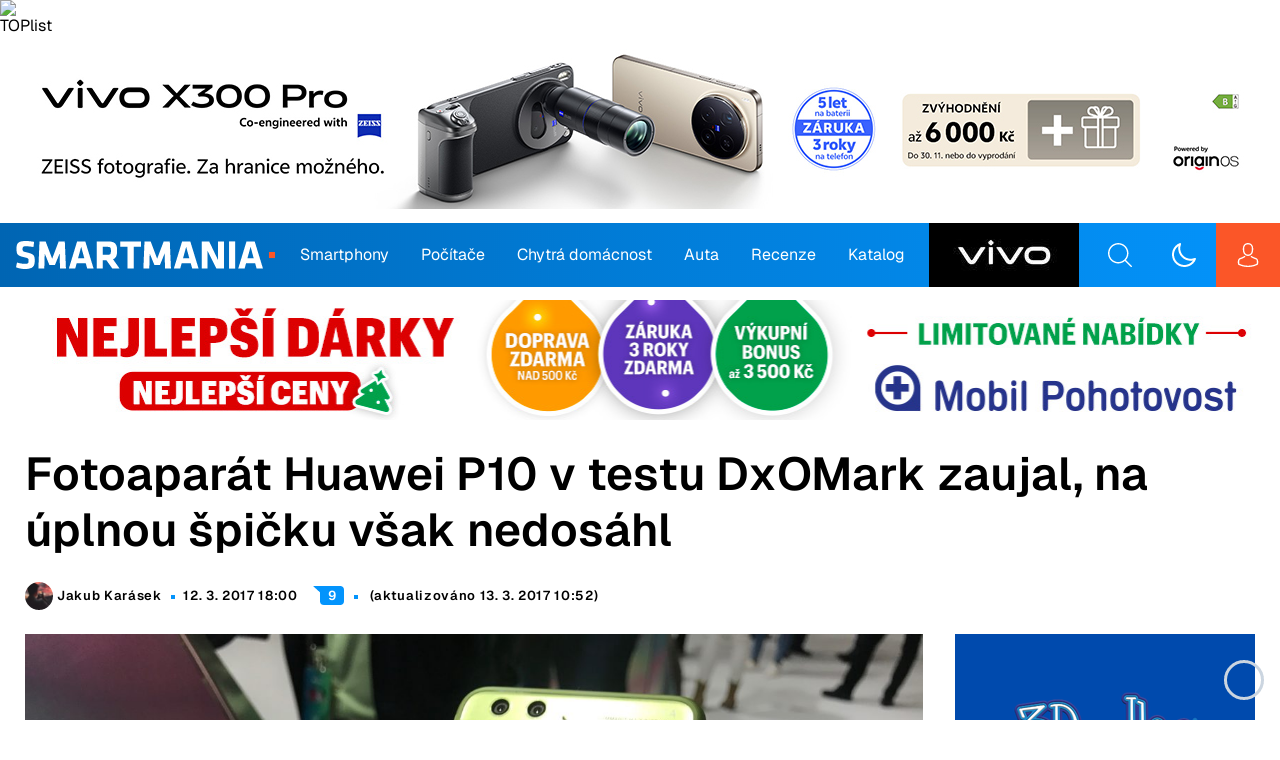

--- FILE ---
content_type: text/html; charset=UTF-8
request_url: https://smartmania.cz/fotoaparat-huawei-p10-testu-dxomark-zaujal-uplnou-spicku-vsak-nedosahl/
body_size: 44363
content:
<!doctype html>
<html lang="cs">

  <head><meta charset="utf-8"><script>if(navigator.userAgent.match(/MSIE|Internet Explorer/i)||navigator.userAgent.match(/Trident\/7\..*?rv:11/i)){var href=document.location.href;if(!href.match(/[?&]nowprocket/)){if(href.indexOf("?")==-1){if(href.indexOf("#")==-1){document.location.href=href+"?nowprocket=1"}else{document.location.href=href.replace("#","?nowprocket=1#")}}else{if(href.indexOf("#")==-1){document.location.href=href+"&nowprocket=1"}else{document.location.href=href.replace("#","&nowprocket=1#")}}}}</script><script>(()=>{class RocketLazyLoadScripts{constructor(){this.v="2.0.4",this.userEvents=["keydown","keyup","mousedown","mouseup","mousemove","mouseover","mouseout","touchmove","touchstart","touchend","touchcancel","wheel","click","dblclick","input"],this.attributeEvents=["onblur","onclick","oncontextmenu","ondblclick","onfocus","onmousedown","onmouseenter","onmouseleave","onmousemove","onmouseout","onmouseover","onmouseup","onmousewheel","onscroll","onsubmit"]}async t(){this.i(),this.o(),/iP(ad|hone)/.test(navigator.userAgent)&&this.h(),this.u(),this.l(this),this.m(),this.k(this),this.p(this),this._(),await Promise.all([this.R(),this.L()]),this.lastBreath=Date.now(),this.S(this),this.P(),this.D(),this.O(),this.M(),await this.C(this.delayedScripts.normal),await this.C(this.delayedScripts.defer),await this.C(this.delayedScripts.async),await this.T(),await this.F(),await this.j(),await this.A(),window.dispatchEvent(new Event("rocket-allScriptsLoaded")),this.everythingLoaded=!0,this.lastTouchEnd&&await new Promise(t=>setTimeout(t,500-Date.now()+this.lastTouchEnd)),this.I(),this.H(),this.U(),this.W()}i(){this.CSPIssue=sessionStorage.getItem("rocketCSPIssue"),document.addEventListener("securitypolicyviolation",t=>{this.CSPIssue||"script-src-elem"!==t.violatedDirective||"data"!==t.blockedURI||(this.CSPIssue=!0,sessionStorage.setItem("rocketCSPIssue",!0))},{isRocket:!0})}o(){window.addEventListener("pageshow",t=>{this.persisted=t.persisted,this.realWindowLoadedFired=!0},{isRocket:!0}),window.addEventListener("pagehide",()=>{this.onFirstUserAction=null},{isRocket:!0})}h(){let t;function e(e){t=e}window.addEventListener("touchstart",e,{isRocket:!0}),window.addEventListener("touchend",function i(o){o.changedTouches[0]&&t.changedTouches[0]&&Math.abs(o.changedTouches[0].pageX-t.changedTouches[0].pageX)<10&&Math.abs(o.changedTouches[0].pageY-t.changedTouches[0].pageY)<10&&o.timeStamp-t.timeStamp<200&&(window.removeEventListener("touchstart",e,{isRocket:!0}),window.removeEventListener("touchend",i,{isRocket:!0}),"INPUT"===o.target.tagName&&"text"===o.target.type||(o.target.dispatchEvent(new TouchEvent("touchend",{target:o.target,bubbles:!0})),o.target.dispatchEvent(new MouseEvent("mouseover",{target:o.target,bubbles:!0})),o.target.dispatchEvent(new PointerEvent("click",{target:o.target,bubbles:!0,cancelable:!0,detail:1,clientX:o.changedTouches[0].clientX,clientY:o.changedTouches[0].clientY})),event.preventDefault()))},{isRocket:!0})}q(t){this.userActionTriggered||("mousemove"!==t.type||this.firstMousemoveIgnored?"keyup"===t.type||"mouseover"===t.type||"mouseout"===t.type||(this.userActionTriggered=!0,this.onFirstUserAction&&this.onFirstUserAction()):this.firstMousemoveIgnored=!0),"click"===t.type&&t.preventDefault(),t.stopPropagation(),t.stopImmediatePropagation(),"touchstart"===this.lastEvent&&"touchend"===t.type&&(this.lastTouchEnd=Date.now()),"click"===t.type&&(this.lastTouchEnd=0),this.lastEvent=t.type,t.composedPath&&t.composedPath()[0].getRootNode()instanceof ShadowRoot&&(t.rocketTarget=t.composedPath()[0]),this.savedUserEvents.push(t)}u(){this.savedUserEvents=[],this.userEventHandler=this.q.bind(this),this.userEvents.forEach(t=>window.addEventListener(t,this.userEventHandler,{passive:!1,isRocket:!0})),document.addEventListener("visibilitychange",this.userEventHandler,{isRocket:!0})}U(){this.userEvents.forEach(t=>window.removeEventListener(t,this.userEventHandler,{passive:!1,isRocket:!0})),document.removeEventListener("visibilitychange",this.userEventHandler,{isRocket:!0}),this.savedUserEvents.forEach(t=>{(t.rocketTarget||t.target).dispatchEvent(new window[t.constructor.name](t.type,t))})}m(){const t="return false",e=Array.from(this.attributeEvents,t=>"data-rocket-"+t),i="["+this.attributeEvents.join("],[")+"]",o="[data-rocket-"+this.attributeEvents.join("],[data-rocket-")+"]",s=(e,i,o)=>{o&&o!==t&&(e.setAttribute("data-rocket-"+i,o),e["rocket"+i]=new Function("event",o),e.setAttribute(i,t))};new MutationObserver(t=>{for(const n of t)"attributes"===n.type&&(n.attributeName.startsWith("data-rocket-")||this.everythingLoaded?n.attributeName.startsWith("data-rocket-")&&this.everythingLoaded&&this.N(n.target,n.attributeName.substring(12)):s(n.target,n.attributeName,n.target.getAttribute(n.attributeName))),"childList"===n.type&&n.addedNodes.forEach(t=>{if(t.nodeType===Node.ELEMENT_NODE)if(this.everythingLoaded)for(const i of[t,...t.querySelectorAll(o)])for(const t of i.getAttributeNames())e.includes(t)&&this.N(i,t.substring(12));else for(const e of[t,...t.querySelectorAll(i)])for(const t of e.getAttributeNames())this.attributeEvents.includes(t)&&s(e,t,e.getAttribute(t))})}).observe(document,{subtree:!0,childList:!0,attributeFilter:[...this.attributeEvents,...e]})}I(){this.attributeEvents.forEach(t=>{document.querySelectorAll("[data-rocket-"+t+"]").forEach(e=>{this.N(e,t)})})}N(t,e){const i=t.getAttribute("data-rocket-"+e);i&&(t.setAttribute(e,i),t.removeAttribute("data-rocket-"+e))}k(t){Object.defineProperty(HTMLElement.prototype,"onclick",{get(){return this.rocketonclick||null},set(e){this.rocketonclick=e,this.setAttribute(t.everythingLoaded?"onclick":"data-rocket-onclick","this.rocketonclick(event)")}})}S(t){function e(e,i){let o=e[i];e[i]=null,Object.defineProperty(e,i,{get:()=>o,set(s){t.everythingLoaded?o=s:e["rocket"+i]=o=s}})}e(document,"onreadystatechange"),e(window,"onload"),e(window,"onpageshow");try{Object.defineProperty(document,"readyState",{get:()=>t.rocketReadyState,set(e){t.rocketReadyState=e},configurable:!0}),document.readyState="loading"}catch(t){console.log("WPRocket DJE readyState conflict, bypassing")}}l(t){this.originalAddEventListener=EventTarget.prototype.addEventListener,this.originalRemoveEventListener=EventTarget.prototype.removeEventListener,this.savedEventListeners=[],EventTarget.prototype.addEventListener=function(e,i,o){o&&o.isRocket||!t.B(e,this)&&!t.userEvents.includes(e)||t.B(e,this)&&!t.userActionTriggered||e.startsWith("rocket-")||t.everythingLoaded?t.originalAddEventListener.call(this,e,i,o):(t.savedEventListeners.push({target:this,remove:!1,type:e,func:i,options:o}),"mouseenter"!==e&&"mouseleave"!==e||t.originalAddEventListener.call(this,e,t.savedUserEvents.push,o))},EventTarget.prototype.removeEventListener=function(e,i,o){o&&o.isRocket||!t.B(e,this)&&!t.userEvents.includes(e)||t.B(e,this)&&!t.userActionTriggered||e.startsWith("rocket-")||t.everythingLoaded?t.originalRemoveEventListener.call(this,e,i,o):t.savedEventListeners.push({target:this,remove:!0,type:e,func:i,options:o})}}J(t,e){this.savedEventListeners=this.savedEventListeners.filter(i=>{let o=i.type,s=i.target||window;return e!==o||t!==s||(this.B(o,s)&&(i.type="rocket-"+o),this.$(i),!1)})}H(){EventTarget.prototype.addEventListener=this.originalAddEventListener,EventTarget.prototype.removeEventListener=this.originalRemoveEventListener,this.savedEventListeners.forEach(t=>this.$(t))}$(t){t.remove?this.originalRemoveEventListener.call(t.target,t.type,t.func,t.options):this.originalAddEventListener.call(t.target,t.type,t.func,t.options)}p(t){let e;function i(e){return t.everythingLoaded?e:e.split(" ").map(t=>"load"===t||t.startsWith("load.")?"rocket-jquery-load":t).join(" ")}function o(o){function s(e){const s=o.fn[e];o.fn[e]=o.fn.init.prototype[e]=function(){return this[0]===window&&t.userActionTriggered&&("string"==typeof arguments[0]||arguments[0]instanceof String?arguments[0]=i(arguments[0]):"object"==typeof arguments[0]&&Object.keys(arguments[0]).forEach(t=>{const e=arguments[0][t];delete arguments[0][t],arguments[0][i(t)]=e})),s.apply(this,arguments),this}}if(o&&o.fn&&!t.allJQueries.includes(o)){const e={DOMContentLoaded:[],"rocket-DOMContentLoaded":[]};for(const t in e)document.addEventListener(t,()=>{e[t].forEach(t=>t())},{isRocket:!0});o.fn.ready=o.fn.init.prototype.ready=function(i){function s(){parseInt(o.fn.jquery)>2?setTimeout(()=>i.bind(document)(o)):i.bind(document)(o)}return"function"==typeof i&&(t.realDomReadyFired?!t.userActionTriggered||t.fauxDomReadyFired?s():e["rocket-DOMContentLoaded"].push(s):e.DOMContentLoaded.push(s)),o([])},s("on"),s("one"),s("off"),t.allJQueries.push(o)}e=o}t.allJQueries=[],o(window.jQuery),Object.defineProperty(window,"jQuery",{get:()=>e,set(t){o(t)}})}P(){const t=new Map;document.write=document.writeln=function(e){const i=document.currentScript,o=document.createRange(),s=i.parentElement;let n=t.get(i);void 0===n&&(n=i.nextSibling,t.set(i,n));const c=document.createDocumentFragment();o.setStart(c,0),c.appendChild(o.createContextualFragment(e)),s.insertBefore(c,n)}}async R(){return new Promise(t=>{this.userActionTriggered?t():this.onFirstUserAction=t})}async L(){return new Promise(t=>{document.addEventListener("DOMContentLoaded",()=>{this.realDomReadyFired=!0,t()},{isRocket:!0})})}async j(){return this.realWindowLoadedFired?Promise.resolve():new Promise(t=>{window.addEventListener("load",t,{isRocket:!0})})}M(){this.pendingScripts=[];this.scriptsMutationObserver=new MutationObserver(t=>{for(const e of t)e.addedNodes.forEach(t=>{"SCRIPT"!==t.tagName||t.noModule||t.isWPRocket||this.pendingScripts.push({script:t,promise:new Promise(e=>{const i=()=>{const i=this.pendingScripts.findIndex(e=>e.script===t);i>=0&&this.pendingScripts.splice(i,1),e()};t.addEventListener("load",i,{isRocket:!0}),t.addEventListener("error",i,{isRocket:!0}),setTimeout(i,1e3)})})})}),this.scriptsMutationObserver.observe(document,{childList:!0,subtree:!0})}async F(){await this.X(),this.pendingScripts.length?(await this.pendingScripts[0].promise,await this.F()):this.scriptsMutationObserver.disconnect()}D(){this.delayedScripts={normal:[],async:[],defer:[]},document.querySelectorAll("script[type$=rocketlazyloadscript]").forEach(t=>{t.hasAttribute("data-rocket-src")?t.hasAttribute("async")&&!1!==t.async?this.delayedScripts.async.push(t):t.hasAttribute("defer")&&!1!==t.defer||"module"===t.getAttribute("data-rocket-type")?this.delayedScripts.defer.push(t):this.delayedScripts.normal.push(t):this.delayedScripts.normal.push(t)})}async _(){await this.L();let t=[];document.querySelectorAll("script[type$=rocketlazyloadscript][data-rocket-src]").forEach(e=>{let i=e.getAttribute("data-rocket-src");if(i&&!i.startsWith("data:")){i.startsWith("//")&&(i=location.protocol+i);try{const o=new URL(i).origin;o!==location.origin&&t.push({src:o,crossOrigin:e.crossOrigin||"module"===e.getAttribute("data-rocket-type")})}catch(t){}}}),t=[...new Map(t.map(t=>[JSON.stringify(t),t])).values()],this.Y(t,"preconnect")}async G(t){if(await this.K(),!0!==t.noModule||!("noModule"in HTMLScriptElement.prototype))return new Promise(e=>{let i;function o(){(i||t).setAttribute("data-rocket-status","executed"),e()}try{if(navigator.userAgent.includes("Firefox/")||""===navigator.vendor||this.CSPIssue)i=document.createElement("script"),[...t.attributes].forEach(t=>{let e=t.nodeName;"type"!==e&&("data-rocket-type"===e&&(e="type"),"data-rocket-src"===e&&(e="src"),i.setAttribute(e,t.nodeValue))}),t.text&&(i.text=t.text),t.nonce&&(i.nonce=t.nonce),i.hasAttribute("src")?(i.addEventListener("load",o,{isRocket:!0}),i.addEventListener("error",()=>{i.setAttribute("data-rocket-status","failed-network"),e()},{isRocket:!0}),setTimeout(()=>{i.isConnected||e()},1)):(i.text=t.text,o()),i.isWPRocket=!0,t.parentNode.replaceChild(i,t);else{const i=t.getAttribute("data-rocket-type"),s=t.getAttribute("data-rocket-src");i?(t.type=i,t.removeAttribute("data-rocket-type")):t.removeAttribute("type"),t.addEventListener("load",o,{isRocket:!0}),t.addEventListener("error",i=>{this.CSPIssue&&i.target.src.startsWith("data:")?(console.log("WPRocket: CSP fallback activated"),t.removeAttribute("src"),this.G(t).then(e)):(t.setAttribute("data-rocket-status","failed-network"),e())},{isRocket:!0}),s?(t.fetchPriority="high",t.removeAttribute("data-rocket-src"),t.src=s):t.src="data:text/javascript;base64,"+window.btoa(unescape(encodeURIComponent(t.text)))}}catch(i){t.setAttribute("data-rocket-status","failed-transform"),e()}});t.setAttribute("data-rocket-status","skipped")}async C(t){const e=t.shift();return e?(e.isConnected&&await this.G(e),this.C(t)):Promise.resolve()}O(){this.Y([...this.delayedScripts.normal,...this.delayedScripts.defer,...this.delayedScripts.async],"preload")}Y(t,e){this.trash=this.trash||[];let i=!0;var o=document.createDocumentFragment();t.forEach(t=>{const s=t.getAttribute&&t.getAttribute("data-rocket-src")||t.src;if(s&&!s.startsWith("data:")){const n=document.createElement("link");n.href=s,n.rel=e,"preconnect"!==e&&(n.as="script",n.fetchPriority=i?"high":"low"),t.getAttribute&&"module"===t.getAttribute("data-rocket-type")&&(n.crossOrigin=!0),t.crossOrigin&&(n.crossOrigin=t.crossOrigin),t.integrity&&(n.integrity=t.integrity),t.nonce&&(n.nonce=t.nonce),o.appendChild(n),this.trash.push(n),i=!1}}),document.head.appendChild(o)}W(){this.trash.forEach(t=>t.remove())}async T(){try{document.readyState="interactive"}catch(t){}this.fauxDomReadyFired=!0;try{await this.K(),this.J(document,"readystatechange"),document.dispatchEvent(new Event("rocket-readystatechange")),await this.K(),document.rocketonreadystatechange&&document.rocketonreadystatechange(),await this.K(),this.J(document,"DOMContentLoaded"),document.dispatchEvent(new Event("rocket-DOMContentLoaded")),await this.K(),this.J(window,"DOMContentLoaded"),window.dispatchEvent(new Event("rocket-DOMContentLoaded"))}catch(t){console.error(t)}}async A(){try{document.readyState="complete"}catch(t){}try{await this.K(),this.J(document,"readystatechange"),document.dispatchEvent(new Event("rocket-readystatechange")),await this.K(),document.rocketonreadystatechange&&document.rocketonreadystatechange(),await this.K(),this.J(window,"load"),window.dispatchEvent(new Event("rocket-load")),await this.K(),window.rocketonload&&window.rocketonload(),await this.K(),this.allJQueries.forEach(t=>t(window).trigger("rocket-jquery-load")),await this.K(),this.J(window,"pageshow");const t=new Event("rocket-pageshow");t.persisted=this.persisted,window.dispatchEvent(t),await this.K(),window.rocketonpageshow&&window.rocketonpageshow({persisted:this.persisted})}catch(t){console.error(t)}}async K(){Date.now()-this.lastBreath>45&&(await this.X(),this.lastBreath=Date.now())}async X(){return document.hidden?new Promise(t=>setTimeout(t)):new Promise(t=>requestAnimationFrame(t))}B(t,e){return e===document&&"readystatechange"===t||(e===document&&"DOMContentLoaded"===t||(e===window&&"DOMContentLoaded"===t||(e===window&&"load"===t||e===window&&"pageshow"===t)))}static run(){(new RocketLazyLoadScripts).t()}}RocketLazyLoadScripts.run()})();</script>
  
  <meta http-equiv="x-ua-compatible" content="ie=edge">
  <meta name="viewport" content="width=device-width, initial-scale=1, shrink-to-fit=no">
  
  <script type="rocketlazyloadscript" data-cfasync="false"> 
  window['gtag_enable_tcf_support'] = true;
  </script>

  <script data-cfasync="false" blocking="render">
    // On page load or when changing themes, best to add inline in `head` to avoid FOUC

    console.log('localStorage.theme:', localStorage.theme)
    console.log('LIGHT prefers-color-scheme:', window.matchMedia('(prefers-color-scheme: light)').matches)
    console.log('DARK prefers-color-scheme:', window.matchMedia('(prefers-color-scheme: dark)').matches)

    if (localStorage.theme === 'dark' || (!('theme' in localStorage) && window.matchMedia('(prefers-color-scheme: dark)').matches)) {
      document.documentElement.classList.add('dark')
    } else {
      document.documentElement.classList.remove('dark')
    }

    window.matchMedia('(prefers-color-scheme: dark)').addEventListener('change', event => {
      const newColorScheme = event.matches && !('theme' in localStorage)
        ? document.documentElement.classList.add('dark')
        : document.documentElement.classList.remove('dark')

      console.log('CHANGE DARK prefers-color-scheme:', event.matches)
    });

  </script>

  <script>
    const isParallaxAdOn = true
    const queryParams = new URLSearchParams(location.search)
    if (queryParams.get('utm_source') === 'www.seznam.cz'
        && queryParams.get('utm_medium') === 'sekce-z-internetu') {
        document.cookie = 'smartad=s;path=/'
    }

    // Check the old comments URI and redirect to the new format ASAP
    const oldCommentUri = location.href.match(/(?<base>http[s]?:\/?\/?[\w.]+[:\d+]*\/[\w-]+)(?<discussion>\/?(diskuze)?)#comment-(?<commentId>\d*)/)
    if (oldCommentUri?.groups?.base && oldCommentUri?.groups?.commentId) {
      location.href = `${oldCommentUri.groups.base}/diskuze/#comment-${oldCommentUri.groups.commentId}`
    }

    // set height of smarty and mp_top banners
    var head = document.head || document.getElementsByTagName('head')[0],
      style = document.createElement('style'),
      // These styles are set also in ads-handler-public.js setFixedBannerHeight()
      css = showSeznamAds()
        ? `#smarty:not(.article-content #smarty) { height: 0px; } #mp_top { height: ${getBannerHeightCss(210)}px; }`
        : `#smarty:not(.article-content #smarty) { height: ${getBannerHeightCss(160)}px; } #mp_top { height: ${
          isParallaxAdOn && window.innerWidth <= 768 ? 0 : getBannerHeightCss(120)
        }px; }`

      head.appendChild(style)
      style.type = 'text/css'

      if (style.styleSheet) {
        // This is required for IE8 and below.
        style.styleSheet.cssText = css;
      } else {
        style.appendChild(document.createTextNode(css));
      }

    function getBannerHeightCss(defaultHeight) {
      if (showSeznamAds() && window.innerWidth <= 768) return 0

      // TODO: Cum up with solution to remove these hardcoded constants below!!
      const maxBannerImgWidth = getMaxBannerImgHeight(),
        indentation = window.innerWidth < 1230 ? 7.5 : window.innerWidth >= 1500 ? 13 : 11.5

      if (window.innerWidth < 768) {
        defaultHeight = 200
      }

      let height
      if (window.innerWidth > maxBannerImgWidth + 2 * indentation) {
        height = Math.round(defaultHeight + 2 * indentation)
      }
      else {
        height = Math.round(((window.innerWidth - 2 * indentation) / maxBannerImgWidth * defaultHeight) + 2 * indentation)
      }

      return height
    }

    function getMaxBannerImgHeight() {
      if (showSeznamAds()
        && window.innerWidth > 768) {
        return 970
      }
      else {
        if (window.innerWidth < 768)
          return 600
        else
          return 1257
      }
    }

    function showSeznamAds() {
      return location.search.includes('utm_source=www.seznam.cz')
        || document.cookie.includes('smartad=s')
        || document.cookie.includes('smartadref=s')
    }

  </script>

  <meta name='robots' content='index, follow, max-image-preview:large, max-snippet:-1, max-video-preview:-1' />

	<!-- This site is optimized with the Yoast SEO Premium plugin v26.5 (Yoast SEO v26.5) - https://yoast.com/wordpress/plugins/seo/ -->
	<title>Fotoaparát Huawei P10 v testu DxOMark zaujal, na úplnou špičku však nedosáhl &#8211; SMARTmania.cz</title>
	<meta name="description" content="Server DxOMark, který se zabývá detailním testováním fotoaparátů a mobilních telefonů, otestoval schopnosti fotoaparátu smartphonu Huawei P10. Ten se" />
	<link rel="canonical" href="https://smartmania.cz/fotoaparat-huawei-p10-testu-dxomark-zaujal-uplnou-spicku-vsak-nedosahl/" />
	<meta property="og:locale" content="cs_CZ" />
	<meta property="og:type" content="article" />
	<meta property="og:title" content="Fotoaparát Huawei P10 v testu DxOMark zaujal, na úplnou špičku však nedosáhl" />
	<meta property="og:description" content="Server DxOMark, který se zabývá detailním testováním fotoaparátů a mobilních telefonů, otestoval schopnosti fotoaparátu smartphonu Huawei P10. Ten se" />
	<meta property="og:url" content="https://smartmania.cz/fotoaparat-huawei-p10-testu-dxomark-zaujal-uplnou-spicku-vsak-nedosahl/" />
	<meta property="og:site_name" content="SMARTmania.cz" />
	<meta property="article:publisher" content="https://www.facebook.com/SMARTmania.cz" />
	<meta property="article:published_time" content="2017-03-12T17:00:38+00:00" />
	<meta property="article:modified_time" content="2017-03-13T09:52:21+00:00" />
	<meta property="og:image" content="https://smartmania.cz/wp-content/uploads/2017/02/p10-6.jpg" />
	<meta property="og:image:width" content="4032" />
	<meta property="og:image:height" content="3024" />
	<meta property="og:image:type" content="image/jpeg" />
	<meta name="author" content="Jakub Karásek" />
	<meta name="twitter:card" content="summary_large_image" />
	<meta name="twitter:creator" content="@smartmania" />
	<meta name="twitter:site" content="@smartmania" />
	<meta name="twitter:label1" content="Napsal(a)" />
	<meta name="twitter:data1" content="Jakub Karásek" />
	<meta name="twitter:label2" content="Odhadovaná doba čtení" />
	<meta name="twitter:data2" content="1 minuta" />
	<script type="application/ld+json" class="yoast-schema-graph">{"@context":"https://schema.org","@graph":[{"@type":"NewsArticle","@id":"https://smartmania.cz/fotoaparat-huawei-p10-testu-dxomark-zaujal-uplnou-spicku-vsak-nedosahl/#article","isPartOf":{"@id":"https://smartmania.cz/fotoaparat-huawei-p10-testu-dxomark-zaujal-uplnou-spicku-vsak-nedosahl/"},"author":{"name":"Jakub Karásek","@id":"https://smartmania.cz/#/schema/person/966d21eafcfd3c8aaed7d61a841e2166"},"headline":"Fotoaparát Huawei P10 v testu DxOMark zaujal, na úplnou špičku však nedosáhl","datePublished":"2017-03-12T17:00:38+00:00","dateModified":"2017-03-13T09:52:21+00:00","mainEntityOfPage":{"@id":"https://smartmania.cz/fotoaparat-huawei-p10-testu-dxomark-zaujal-uplnou-spicku-vsak-nedosahl/"},"wordCount":307,"commentCount":9,"publisher":{"@id":"https://smartmania.cz/#organization"},"image":{"@id":"https://smartmania.cz/fotoaparat-huawei-p10-testu-dxomark-zaujal-uplnou-spicku-vsak-nedosahl/#primaryimage"},"thumbnailUrl":"https://smartmania.cz/wp-content/uploads/2017/02/p10-6.jpg","keywords":["Android","Huawei"],"articleSection":["Bleskovky","TopBox"],"inLanguage":"cs","potentialAction":[{"@type":"CommentAction","name":"Comment","target":["https://smartmania.cz/fotoaparat-huawei-p10-testu-dxomark-zaujal-uplnou-spicku-vsak-nedosahl/diskuze/"]}],"copyrightYear":"2017","copyrightHolder":{"@id":"https://smartmania.cz/#organization"}},{"@type":"WebPage","@id":"https://smartmania.cz/fotoaparat-huawei-p10-testu-dxomark-zaujal-uplnou-spicku-vsak-nedosahl/","url":"https://smartmania.cz/fotoaparat-huawei-p10-testu-dxomark-zaujal-uplnou-spicku-vsak-nedosahl/","name":"Fotoaparát Huawei P10 v testu DxOMark zaujal, na úplnou špičku však nedosáhl &#8211; SMARTmania.cz","isPartOf":{"@id":"https://smartmania.cz/#website"},"primaryImageOfPage":{"@id":"https://smartmania.cz/fotoaparat-huawei-p10-testu-dxomark-zaujal-uplnou-spicku-vsak-nedosahl/#primaryimage"},"image":{"@id":"https://smartmania.cz/fotoaparat-huawei-p10-testu-dxomark-zaujal-uplnou-spicku-vsak-nedosahl/#primaryimage"},"thumbnailUrl":"https://smartmania.cz/wp-content/uploads/2017/02/p10-6.jpg","datePublished":"2017-03-12T17:00:38+00:00","dateModified":"2017-03-13T09:52:21+00:00","description":"Server DxOMark, který se zabývá detailním testováním fotoaparátů a mobilních telefonů, otestoval schopnosti fotoaparátu smartphonu Huawei P10. Ten se","breadcrumb":{"@id":"https://smartmania.cz/fotoaparat-huawei-p10-testu-dxomark-zaujal-uplnou-spicku-vsak-nedosahl/#breadcrumb"},"inLanguage":"cs","potentialAction":[{"@type":"ReadAction","target":["https://smartmania.cz/fotoaparat-huawei-p10-testu-dxomark-zaujal-uplnou-spicku-vsak-nedosahl/"]}]},{"@type":"ImageObject","inLanguage":"cs","@id":"https://smartmania.cz/fotoaparat-huawei-p10-testu-dxomark-zaujal-uplnou-spicku-vsak-nedosahl/#primaryimage","url":"https://smartmania.cz/wp-content/uploads/2017/02/p10-6.jpg","contentUrl":"https://smartmania.cz/wp-content/uploads/2017/02/p10-6.jpg","width":4032,"height":3024},{"@type":"BreadcrumbList","@id":"https://smartmania.cz/fotoaparat-huawei-p10-testu-dxomark-zaujal-uplnou-spicku-vsak-nedosahl/#breadcrumb","itemListElement":[{"@type":"ListItem","position":1,"name":"Domů","item":"https://smartmania.cz/"},{"@type":"ListItem","position":2,"name":"Fotoaparát Huawei P10 v testu DxOMark zaujal, na úplnou špičku však nedosáhl"}]},{"@type":"WebSite","@id":"https://smartmania.cz/#website","url":"https://smartmania.cz/","name":"SMARTmania.cz","description":"Váš průvodce světem technologií","publisher":{"@id":"https://smartmania.cz/#organization"},"alternateName":"smartmania.cz","potentialAction":[{"@type":"SearchAction","target":{"@type":"EntryPoint","urlTemplate":"https://smartmania.cz/?s={search_term_string}"},"query-input":{"@type":"PropertyValueSpecification","valueRequired":true,"valueName":"search_term_string"}}],"inLanguage":"cs"},{"@type":"Organization","@id":"https://smartmania.cz/#organization","name":"SMARTmania.cz","url":"https://smartmania.cz/","logo":{"@type":"ImageObject","inLanguage":"cs","@id":"https://smartmania.cz/#/schema/logo/image/","url":"https://smartmania.cz/wp-content/uploads/2023/01/smartmania_logo.png","contentUrl":"https://smartmania.cz/wp-content/uploads/2023/01/smartmania_logo.png","width":909,"height":163,"caption":"SMARTmania.cz"},"image":{"@id":"https://smartmania.cz/#/schema/logo/image/"},"sameAs":["https://www.facebook.com/SMARTmania.cz","https://x.com/smartmania","https://www.instagram.com/smartmania.cz","https://www.linkedin.com/company/smartmania-cz","https://www.youtube.com/smartmaniacz","https://threads.net/@smartmania.cz"],"description":"Server SMARTmania.cz byl založen v červnu roku 2005 a za několik měsíců oslaví své 19. narozeniny. Za tu dobu se vypracoval mezi přední české weby věnující se technologickým novinkám, smartphonům, tabletům, automobilům, chytré domácnosti a dalším „smart“ zařízením, která nás obklopují v každodenním životě.","email":"redakce@smartmania.cz","legalName":"SMARTmania s.r.o.","foundingDate":"2005-06-17","vatID":"CZ02664569","taxID":"2664569","numberOfEmployees":{"@type":"QuantitativeValue","minValue":"11","maxValue":"50"},"publishingPrinciples":"https://smartmania.cz/inzerce/","ownershipFundingInfo":"https://smartmania.cz/kontakt-redakce/"},{"@type":"Person","@id":"https://smartmania.cz/#/schema/person/966d21eafcfd3c8aaed7d61a841e2166","name":"Jakub Karásek","image":{"@type":"ImageObject","inLanguage":"cs","@id":"https://smartmania.cz/#/schema/person/image/","url":"https://secure.gravatar.com/avatar/560d1dca65557c425da6b1b1fad129ac3a834f1259abe54e9e0696d428222f6f?s=96&d=mm&r=g","contentUrl":"https://secure.gravatar.com/avatar/560d1dca65557c425da6b1b1fad129ac3a834f1259abe54e9e0696d428222f6f?s=96&d=mm&r=g","caption":"Jakub Karásek"},"description":"Příznivec mobilních technologií, konvertibilních zařízení a bezdrátového nabíjení, fanoušek tvrdé hudby a milovník rychlé jízdy v motokárách, na kole a na lyžích.","knowsAbout":["smartphony","technologie","Microsoft","Windows","umělá inteligence"],"knowsLanguage":["česky","anglicky"],"jobTitle":"senior redaktor","worksFor":"SMARTmania s.r.o.","url":"https://smartmania.cz/author/jakub_karasek/"}]}</script>
	<!-- / Yoast SEO Premium plugin. -->



<link rel="alternate" title="oEmbed (JSON)" type="application/json+oembed" href="https://smartmania.cz/wp-json/oembed/1.0/embed?url=https%3A%2F%2Fsmartmania.cz%2Ffotoaparat-huawei-p10-testu-dxomark-zaujal-uplnou-spicku-vsak-nedosahl%2F" />
<link rel="alternate" title="oEmbed (XML)" type="text/xml+oembed" href="https://smartmania.cz/wp-json/oembed/1.0/embed?url=https%3A%2F%2Fsmartmania.cz%2Ffotoaparat-huawei-p10-testu-dxomark-zaujal-uplnou-spicku-vsak-nedosahl%2F&#038;format=xml" />
<style id='wp-img-auto-sizes-contain-inline-css' type='text/css'>
img:is([sizes=auto i],[sizes^="auto," i]){contain-intrinsic-size:3000px 1500px}
/*# sourceURL=wp-img-auto-sizes-contain-inline-css */
</style>
<style id='classic-theme-styles-inline-css' type='text/css'>
/*! This file is auto-generated */
.wp-block-button__link{color:#fff;background-color:#32373c;border-radius:9999px;box-shadow:none;text-decoration:none;padding:calc(.667em + 2px) calc(1.333em + 2px);font-size:1.125em}.wp-block-file__button{background:#32373c;color:#fff;text-decoration:none}
/*# sourceURL=/wp-includes/css/classic-themes.min.css */
</style>
<link data-minify="1" rel='stylesheet' id='smartmania-frontend-plugin-css' href='https://smartmania.cz/wp-content/cache/min/1/wp-content/plugins/smartmania-frontend-plugin/public/css/smartmania-frontend-plugin-public.css?ver=1764890770' type='text/css' media='all' />
<link rel='stylesheet' id='wpappbox-css' href='https://smartmania.cz/wp-content/plugins/wp-appbox/css/styles.min.css?ver=4.5.9' type='text/css' media='screen' />
<link data-minify="1" rel='stylesheet' id='wp-polls-css' href='https://smartmania.cz/wp-content/cache/min/1/wp-content/plugins/wp-polls/polls-css.css?ver=1764890770' type='text/css' media='all' />
<style id='wp-polls-inline-css' type='text/css'>
.wp-polls .pollbar {
	margin: 1px;
	font-size: 10px;
	line-height: 12px;
	height: 12px;
	background: #2867ac;
	border: 1px solid #2867ac;
}

/*# sourceURL=wp-polls-inline-css */
</style>
<link data-minify="1" rel='stylesheet' id='aps-styles-css' href='https://smartmania.cz/wp-content/cache/min/1/wp-content/plugins/aps-products/css/aps-styles.css?ver=1764890770' type='text/css' media="screen" />
<style id='aps-styles-inline-css' type='text/css'>
/* Define the CSS variables */ 
:root { 
--aps-skin-color-1:#2867ac;
--aps-skin-color-2:#2867ac;
--aps-skin-color-3:#2867ac;
--aps-headings-color:#545556;
--aps-text-color:#727374;
--aps-border-color:#e8e9ea;
--aps-h1-font:30px; --aps-h2-font:24px; --aps-h3-font:20px; --aps-h4-font:18px; --aps-big-text:16px; --aps-med-text:14px; --aps-small-text:12px;
--aps-skin-border:1px solid #e8e9ea; --aps-skin-box-shadow:none;
} 

/*# sourceURL=aps-styles-inline-css */
</style>


<link rel='stylesheet' id='sage/main.css-css' href='https://smartmania.cz/wp-content/themes/smartmania/dist/styles/main_cb708f40.css' type='text/css' media='all' />
<style id='rocket-lazyload-inline-css' type='text/css'>
.rll-youtube-player{position:relative;padding-bottom:56.23%;height:0;overflow:hidden;max-width:100%;}.rll-youtube-player:focus-within{outline: 2px solid currentColor;outline-offset: 5px;}.rll-youtube-player iframe{position:absolute;top:0;left:0;width:100%;height:100%;z-index:100;background:0 0}.rll-youtube-player img{bottom:0;display:block;left:0;margin:auto;max-width:100%;width:100%;position:absolute;right:0;top:0;border:none;height:auto;-webkit-transition:.4s all;-moz-transition:.4s all;transition:.4s all}.rll-youtube-player img:hover{-webkit-filter:brightness(75%)}.rll-youtube-player .play{height:100%;width:100%;left:0;top:0;position:absolute;background:url(https://smartmania.cz/wp-content/plugins/wp-rocket/assets/img/youtube.png) no-repeat center;background-color: transparent !important;cursor:pointer;border:none;}
/*# sourceURL=rocket-lazyload-inline-css */
</style>
<script type="text/javascript" src="https://smartmania.cz/wp-includes/js/jquery/jquery.min.js?ver=3.7.1" id="jquery-core-js" data-rocket-defer defer></script>
<script type="rocketlazyloadscript" data-rocket-type="text/javascript" data-rocket-src="https://smartmania.cz/wp-includes/js/jquery/jquery-migrate.min.js?ver=3.4.1" id="jquery-migrate-js" data-rocket-defer defer></script>
<script type="rocketlazyloadscript" data-minify="1" data-rocket-type="text/javascript" defer data-rocket-src="https://smartmania.cz/wp-content/cache/min/1/wp-content/plugins/aps-products-extension/public/js/aps-products-extension-public.js?ver=1764890770" id="aps-products-extension-js"></script>
<script type="text/javascript" id="fullworks-anti-spam-front-logged-out-js-extra">
/* <![CDATA[ */
var FullworksAntiSpamFELO = {"form_selectors":"#commentform, #comments-form,.comment-form, .wpd_comm_form, .wpcf7-form, .wpforms-form, #registerform","ajax_url":"https://smartmania.cz/wp-admin/admin-ajax.php"};
//# sourceURL=fullworks-anti-spam-front-logged-out-js-extra
/* ]]> */
</script>
<script type="rocketlazyloadscript" data-minify="1" data-rocket-type="text/javascript" defer data-rocket-src="https://smartmania.cz/wp-content/cache/min/1/wp-content/plugins/fullworks-anti-spam-pro/frontend/js/frontend.js?ver=1764890770" id="fullworks-anti-spam-front-logged-out-js"></script>


<script type="text/javascript" id="aps-main-script-js-extra">
/* <![CDATA[ */
var aps_vars = {"ajaxurl":"https://smartmania.cz/wp-admin/admin-ajax.php","comp_link":"https://smartmania.cz/porovnani/","comp_max":"3","comp_cn":"aps_comp_50049439","show_panel":"1","comp_add":"p\u0159idat do srovn\u00e1n\u00ed","comp_rem":"Odstranit ze srovn\u00e1va\u010de"};
//# sourceURL=aps-main-script-js-extra
/* ]]> */
</script>

<script type="text/javascript" id="sage/search.js-js-extra">
/* <![CDATA[ */
var search = {"ajax_url":"https://smartmania.cz/wp-admin/admin-ajax.php","action_name":"load_search_results"};
//# sourceURL=sage%2Fsearch.js-js-extra
/* ]]> */
</script>
<script type="rocketlazyloadscript" data-minify="1" data-rocket-type="text/javascript" defer='defer' defer data-rocket-src="https://smartmania.cz/wp-content/cache/min/1/wp-content/themes/smartmania/dist/scripts/search_cb708f40.js?ver=1764890770" id="sage/search.js-js"></script>
<script type="rocketlazyloadscript" data-minify="1" data-rocket-type="text/javascript" async='async' defer='defer' defer data-rocket-src="https://smartmania.cz/wp-content/cache/min/1/wp-content/themes/smartmania/dist/scripts/advertisement_cb708f40.js?ver=1764890770" id="sage/advertisement.js-js"></script>
<script type="text/javascript" id="sage/mega-menu.js-js-extra">
/* <![CDATA[ */
var mega_menu = {"ajax_url":"https://smartmania.cz/wp-admin/admin-ajax.php","posts_per_page":"3","load_posts_data_action":"get_latest_posts_data_by_parent"};
//# sourceURL=sage%2Fmega-menu.js-js-extra
/* ]]> */
</script>
<script type="rocketlazyloadscript" data-minify="1" data-rocket-type="text/javascript" defer='defer' defer data-rocket-src="https://smartmania.cz/wp-content/cache/min/1/wp-content/themes/smartmania/dist/scripts/mega-menu_cb708f40.js?ver=1764890770" id="sage/mega-menu.js-js"></script>
<link rel="https://api.w.org/" href="https://smartmania.cz/wp-json/" /><link rel="alternate" title="JSON" type="application/json" href="https://smartmania.cz/wp-json/wp/v2/posts/50410" /><script type="text/javascript">//<![CDATA[
  function external_links_in_new_windows_loop() {
    if (!document.links) {
      document.links = document.getElementsByTagName('a');
    }
    var change_link = false;
    var force = '';
    var ignore = '';

    for (var t=0; t<document.links.length; t++) {
      var all_links = document.links[t];
      change_link = false;
      
      if(document.links[t].hasAttribute('onClick') == false) {
        // forced if the address starts with http (or also https), but does not link to the current domain
        if(all_links.href.search(/^http/) != -1 && all_links.href.search('smartmania.cz') == -1 && all_links.href.search(/^#/) == -1) {
          // console.log('Changed ' + all_links.href);
          change_link = true;
        }
          
        if(force != '' && all_links.href.search(force) != -1) {
          // forced
          // console.log('force ' + all_links.href);
          change_link = true;
        }
        
        if(ignore != '' && all_links.href.search(ignore) != -1) {
          // console.log('ignore ' + all_links.href);
          // ignored
          change_link = false;
        }

        if(change_link == true) {
          // console.log('Changed ' + all_links.href);
          document.links[t].setAttribute('onClick', 'javascript:window.open(\'' + all_links.href.replace(/'/g, '') + '\', \'_blank\', \'noopener\'); return false;');
          document.links[t].removeAttribute('target');
        }
      }
    }
  }
  
  // Load
  function external_links_in_new_windows_load(func)
  {  
    var oldonload = window.onload;
    if (typeof window.onload != 'function'){
      window.onload = func;
    } else {
      window.onload = function(){
        oldonload();
        func();
      }
    }
  }

  external_links_in_new_windows_load(external_links_in_new_windows_loop);
  //]]></script>

<link rel="icon" type="image/x-icon" href="/wp-content/themes/smartmania/favicons/favicon.ico"><link rel="icon" type="image/png" href="/wp-content/themes/smartmania/favicons/favicon-16x16.png" sizes="16x16"><link rel="icon" type="image/png" href="/wp-content/themes/smartmania/favicons/favicon-32x32.png" sizes="32x32"><link rel="apple-touch-icon" sizes="180x180" href="/wp-content/themes/smartmania/favicons/apple-touch-icon.png" ><link rel="mask-icon" href="/wp-content/themes/smartmania/favicons/safari-pinned-tab.svg" color="#0394fc"><link rel="icon" type="image/png" href="/wp-content/themes/smartmania/favicons/android-chrome-192x192.png" sizes="192x192"><link rel="icon" type="image/png" href="/wp-content/themes/smartmania/favicons/android-chrome-384x384.png" sizes="384x384"><link rel="manifest" href="/wp-content/themes/smartmania/favicons/site.webmanifest" crossorigin="use-credentials"><meta name="msapplication-square150x150logo" content="/wp-content/themes/smartmania/favicons/mstile-150x150.png"><meta name="msapplication-TileColor" content="#0394fc">


<link rel="icon" href="https://smartmania.cz/wp-content/uploads/2023/02/cropped-smartmania_icon-32x32.jpg" sizes="32x32" />
<link rel="icon" href="https://smartmania.cz/wp-content/uploads/2023/02/cropped-smartmania_icon-192x192.jpg" sizes="192x192" />
<link rel="apple-touch-icon" href="https://smartmania.cz/wp-content/uploads/2023/02/cropped-smartmania_icon-180x180.jpg" />
<meta name="msapplication-TileImage" content="https://smartmania.cz/wp-content/uploads/2023/02/cropped-smartmania_icon-270x270.jpg" />
<noscript><style id="rocket-lazyload-nojs-css">.rll-youtube-player, [data-lazy-src]{display:none !important;}</style></noscript>
  
  

  <style>

  /* Geist Thin */
  @font-face {
    font-family: 'Geist';
    font-style: normal;
    font-weight: 100;
    font-display: swap;
    src: url("https://smartmania.cz/wp-content/themes/smartmania/dist/fonts/Geist-Thin_ed5662e4.ttf") format('truetype');
  }

  /* Geist ExtraLight */
  @font-face {
    font-family: 'Geist';
    font-style: normal;
    font-weight: 200;
    font-display: swap;
    src: url("https://smartmania.cz/wp-content/themes/smartmania/dist/fonts/Geist-ExtraLight_d26e81a5.ttf") format('truetype');
  }

  /* Geist Light */
  @font-face {
    font-family: 'Geist';
    font-style: normal;
    font-weight: 300;
    font-display: swap;
    src: url("https://smartmania.cz/wp-content/themes/smartmania/dist/fonts/Geist-Light_af6f6454.ttf") format('truetype');
  }

  /* Geist Regular */
  @font-face {
    font-family: 'Geist';
    font-style: normal;
    font-weight: 400;
    font-display: swap;
    src: url("https://smartmania.cz/wp-content/themes/smartmania/dist/fonts/Geist-Regular_41b7da1f.ttf") format('truetype');
  }

  /* Geist Medium */
  @font-face {
    font-family: 'Geist';
    font-style: normal;
    font-weight: 500;
    font-display: swap;
    src: url("https://smartmania.cz/wp-content/themes/smartmania/dist/fonts/Geist-Medium_c953421d.ttf") format('truetype');
  }

  /* Geist SemiBold */
  @font-face {
    font-family: 'Geist';
    font-style: normal;
    font-weight: 600;
    font-display: swap;
    src: url("https://smartmania.cz/wp-content/themes/smartmania/dist/fonts/Geist-SemiBold_9f5cccc0.ttf") format('truetype');
  }

  /* Geist Bold */
  @font-face {
    font-family: 'Geist';
    font-style: normal;
    font-weight: 700;
    font-display: swap;
    src: url("https://smartmania.cz/wp-content/themes/smartmania/dist/fonts/Geist-Bold_a226bc6b.ttf") format('truetype');
  }

  /* Geist ExtraBold */
  @font-face {
    font-family: 'Geist';
    font-style: normal;
    font-weight: 800;
    font-display: swap;
    src: url("https://smartmania.cz/wp-content/themes/smartmania/dist/fonts/Geist-ExtraBold_0263bdfc.ttf") format('truetype');
  }

  /* Geist Black */
  @font-face {
    font-family: 'Geist';
    font-style: normal;
    font-weight: 900;
    font-display: swap;
    src: url("https://smartmania.cz/wp-content/themes/smartmania/dist/fonts/Geist-Black_35c301fc.ttf") format('truetype');
  }
  </style>

  <script type="rocketlazyloadscript" data-rocket-src="https://smartmania.cz/wp-content/themes/smartmania/imagesloaded.pkgd.min.js" data-rocket-defer defer></script>
  
  <!-- TopList -->
  <script language="JavaScript" type="text/javascript" charset="utf-8">
  <!--
  document.write('<img src="https://toplist.cz/dot.asp?id=112765&http='+
  encodeURIComponent(document.referrer)+'&t='+encodeURIComponent(document.title)+'&l='+encodeURIComponent(document.URL)+
  '&wi='+encodeURIComponent(window.screen.width)+'&he='+encodeURIComponent(window.screen.height)+'&cd='+
  encodeURIComponent(window.screen.colorDepth)+'" width="1" height="1" border=0 alt="TOPlist" />');
  //--></script><noscript><img src="https://toplist.cz/dot.asp?id=112765&njs=1" border="0"
  alt="TOPlist" width="1" height="1" /></noscript>
  
  <!-- Google Analytics -->
  <script type="rocketlazyloadscript" async data-rocket-src="https://www.googletagmanager.com/gtag/js?id=G-KBWZ61RGZS"></script>
  <script>
    window.dataLayer = window.dataLayer || [];
    function gtag(){dataLayer.push(arguments);}
    gtag('js', new Date());
  
    gtag('config', 'G-KBWZ61RGZS');
  </script>
  
<meta name="generator" content="WP Rocket 3.20.2" data-wpr-features="wpr_delay_js wpr_defer_js wpr_minify_js wpr_lazyload_images wpr_lazyload_iframes wpr_image_dimensions wpr_minify_css wpr_desktop" /></head>

  <body class="wp-singular post-template-default single single-post postid-50410 single-format-standard wp-theme-smartmaniaresources fotoaparat-huawei-p10-testu-dxomark-zaujal-uplnou-spicku-vsak-nedosahl app-data index-data singular-data single-data single-post-data single-post-fotoaparat-huawei-p10-testu-dxomark-zaujal-uplnou-spicku-vsak-nedosahl-data navigation-visible">

    
      
      
        <div data-rocket-location-hash="f2be6bf7a27ff8100714276541fdecb3" id="topbanner-wrapper">
    <section data-rocket-location-hash="5596840312e884397d2ab60e180c93e0" class="widget_text widget custom_html-14 widget_custom_html"><div data-rocket-location-hash="19d3d591422b27d5dec3c2e0fafa785d" class="textwidget custom-html-widget"><div id="smarty" align="center"></div></div></section>  </div>

                <header data-rocket-location-hash="dd8efc4872895b1fd58493eee1a9fdc9" class="banner nav-down" id="header">
  <div data-rocket-location-hash="0841f15ebf099eeaba6f2c7f735d0671" class="container">

    <a aria-label="Domů" class="brand" href="https://smartmania.cz/">
      <svg xmlns="http://www.w3.org/2000/svg" xmlns:xlink="http://www.w3.org/1999/xlink" version="1.1" id="Layer_1" x="0px" y="0px" style="enable-background:new 0 0 1840.2 281.7;" xml:space="preserve" viewBox="54.4 47.3 1731.5 187.1">
<style type="text/css">
	.st0{fill:#FFFFFF;}
	.st1{fill:#FB5628;}
</style>
<g>
	<g>
		<path class="st0" d="M113,234.4c-21,0-43.1-4.6-58.6-11.7l6.8-31.6c16.6,5.2,33.5,8.7,52.4,8.7c21,0,25.1-4.1,25.1-19.4    c0-16.4-0.8-18.3-30.5-24.8C64.2,146,57.6,137.3,57.6,98c0-36.3,12.8-50.7,62.7-50.7c15.8,0,34.9,1.6,55.1,6l-4.1,34.4    c-20.7-3.5-34.1-5.2-50.5-5.2c-18.3,0-22.4,3.3-22.4,16.6c0,17.5,0.8,17.7,29.5,24.5c49.1,11.7,51.6,21.3,51.6,57    C179.5,216.7,167.8,234.4,113,234.4z"/>
		<path class="st0" d="M246.3,130.7l-2.7,100.9H204L211.6,50h40.9l43.6,115.6L339.8,50h40.9l7.6,181.7h-39.6l-2.7-100.9l-31.6,77.5    h-36.5L246.3,130.7z"/>
		<path class="st0" d="M573.2,231.7h-42.6l-9.8-35.5H460l-9.8,35.5h-42.6L463,50h54.6L573.2,231.7z M469.3,162.1H511L490.3,86    L469.3,162.1z"/>
		<path class="st0" d="M658.4,175.2h-24v56.5h-40.9V50h75.6c44.2,0,60.6,17.5,60.6,51.6v22.4c0,22.6-8.2,37.9-26.5,45.5l43.9,62.2    h-48.5L658.4,175.2z M688.7,105.4c0-13.6-5.2-19.1-21.8-19.1h-32.5v53.5h32.5c17.5,0,21.8-6.3,21.8-19.9V105.4z"/>
		<path class="st0" d="M841.2,86.3v145.4h-40.9V86.3h-48.8V50H890v36.3H841.2z"/>
		<path class="st0" d="M948.2,130.7l-2.7,100.9h-39.5L913.6,50h40.9l43.6,115.6L1041.8,50h40.9l7.6,181.7h-39.5l-2.7-100.9    l-31.6,77.5h-36.6L948.2,130.7z"/>
		<path class="st0" d="M1275.1,231.7h-42.6l-9.8-35.5h-60.8l-9.8,35.5h-42.5L1164.9,50h54.6L1275.1,231.7z M1171.2,162.1h41.7    L1192.2,86L1171.2,162.1z"/>
		<path class="st0" d="M1334.5,112.2v119.5h-39V50h50.2l59.7,125.2V50h39v181.7h-50.5L1334.5,112.2z"/>
		<path class="st0" d="M1478.7,231.7V50h40.9v181.7H1478.7z"/>
		<path class="st0" d="M1705.6,231.7h-42.6l-9.8-35.5h-60.8l-9.8,35.5h-42.6L1595.4,50h54.6L1705.6,231.7z M1601.7,162.1h41.7    L1622.7,86L1601.7,162.1z"/>
	</g>
	<rect x="1745.5" y="120.7" class="st1" width="40.4" height="40.4"/>
</g>
</svg>    </a>

    <nav class="nav-primary">
              <div class="menu-hlavni-menu-container"><ul id="menu-hlavni-menu" class="nav"><li id="menu-item-24922" class="menu-item menu-item-type-custom menu-item-object-custom menu-item-has-children menu-item-24922"><a href="https://smartmania.cz/tag/android/" data-type="tag" data-slug="android">Smartphony</a>
<div class="mega-menu-wrapper"><div class="sub-menu-wrapper"><ul class="sub-menu">
	<li id="menu-item-154573" class="menu-item menu-item-type-custom menu-item-object-custom menu-item-154573"><a href="https://smartmania.cz/tag/operatori/" data-type="tag" data-slug="operatori">Operátoři</a></li>
	<li id="menu-item-154566" class="menu-item menu-item-type-custom menu-item-object-custom menu-item-154566"><a href="https://smartmania.cz/tag/android/" data-type="tag" data-slug="android">Android</a></li>
	<li id="menu-item-154564" class="menu-item menu-item-type-custom menu-item-object-custom menu-item-154564"><a href="https://smartmania.cz/tag/iphone/" data-type="tag" data-slug="iphone">iPhone</a></li>
	<li id="menu-item-154574" class="menu-item menu-item-type-custom menu-item-object-custom menu-item-154574"><a href="https://smartmania.cz/tag/samsung/" data-type="tag" data-slug="samsung">Samsung</a></li>
	<li id="menu-item-154576" class="menu-item menu-item-type-custom menu-item-object-custom menu-item-154576"><a href="https://smartmania.cz/tag/xiaomi/" data-type="tag" data-slug="xiaomi">Xiaomi</a></li>
	<li id="menu-item-154569" class="menu-item menu-item-type-custom menu-item-object-custom menu-item-154569"><a href="https://smartmania.cz/tag/honor/" data-type="tag" data-slug="honor">Honor</a></li>
	<li id="menu-item-154570" class="menu-item menu-item-type-custom menu-item-object-custom menu-item-154570"><a href="https://smartmania.cz/tag/sony/" data-type="tag" data-slug="sony">Sony</a></li>
	<li id="menu-item-214475" class="menu-item menu-item-type-custom menu-item-object-custom menu-item-214475"><a href="https://smartmania.cz/nakupni-radce-vybirame-nejlepsi-smartphone-bez-omezeni/">Nejlepší telefony na trhu</a></li>
	<li id="menu-item-214479" class="menu-item menu-item-type-custom menu-item-object-custom menu-item-214479"><a href="https://smartmania.cz/nakupni-radce-vybirame-nejlepsi-smartphone-do-17-000-kc/">Nejlepší smartphony do 17 000 Kč</a></li>
	<li id="menu-item-214480" class="menu-item menu-item-type-custom menu-item-object-custom menu-item-214480"><a href="https://smartmania.cz/nakupni-radce-vybirame-nejlepsi-smartphone-do-12-000-kc/">Nejlepší smartphony do 12 000 Kč</a></li>
	<li id="menu-item-214481" class="menu-item menu-item-type-custom menu-item-object-custom menu-item-214481"><a href="https://smartmania.cz/nakupni-radce-vybirame-nejlepsi-smartphone-do-8-000-kc/">Nejlepší smartphony do 8 000 Kč</a></li>
	<li id="menu-item-214482" class="menu-item menu-item-type-custom menu-item-object-custom menu-item-214482"><a href="https://smartmania.cz/nakupni-radce-vybirame-nejlepsi-smartphone-do-5-000-kc/">Nejlepší smartphony do 5 000 Kč</a></li>
	<li id="menu-item-214483" class="menu-item menu-item-type-custom menu-item-object-custom menu-item-214483"><a href="https://smartmania.cz/nakupni-radce-vybirame-nejlepsi-smartphone-do-3-000-kc/">Nejlepší smartphony do 3 000 Kč</a></li>
	<li id="menu-item-214484" class="menu-item menu-item-type-custom menu-item-object-custom menu-item-214484"><a href="https://smartmania.cz/nakupni-radce-vybirame-nejlepsi-tablety/">Nejlepší tablety</a></li>
	<li id="menu-item-214485" class="menu-item menu-item-type-custom menu-item-object-custom menu-item-214485"><a href="https://smartmania.cz/nakupni-radce-vybirame-nejlepsi-levne-tablety/">Nejlepší levné tablety</a></li>
	<li id="menu-item-214488" class="menu-item menu-item-type-custom menu-item-object-custom menu-item-214488"><a href="https://smartmania.cz/nakupni-radce-vybirame-nejlepsi-chytre-hodinky/">Nejlepší chytré hodinky</a></li>
	<li id="menu-item-214487" class="menu-item menu-item-type-custom menu-item-object-custom menu-item-214487"><a href="https://smartmania.cz/nakupni-radce-vybirame-nejlepsi-fitness-naramky/">Nejlepší fitness náramky</a></li>
	<li id="menu-item-214486" class="menu-item menu-item-type-custom menu-item-object-custom menu-item-214486"><a href="https://smartmania.cz/nakupni-radce-vybirame-nejlepsi-bezdratova-sluchatka/">Nejlepší bezdrátová sluchátka</a></li>
	<li id="menu-item-228568" class="menu-item menu-item-type-custom menu-item-object-custom menu-item-228568"><a href="https://smartmania.cz/nefandite-dotykovym-displejum-vybrali-jsme-5-nejlepsich-tlacitkovych-mobilu/">Nejlepší tlačítkové telefony</a></li>
</ul></div><div class="latest-posts"></div></div>
</li>
<li id="menu-item-24923" class="menu-item menu-item-type-custom menu-item-object-custom menu-item-has-children menu-item-24923"><a href="https://smartmania.cz/tag/windows/" data-type="tag" data-slug="windows">Počítače</a>
<div class="mega-menu-wrapper"><div class="sub-menu-wrapper"><ul class="sub-menu">
	<li id="menu-item-24924" class="menu-item menu-item-type-custom menu-item-object-custom menu-item-24924"><a href="https://smartmania.cz/tag/windows/" data-type="tag" data-slug="windows">Windows 11</a></li>
	<li id="menu-item-154565" class="menu-item menu-item-type-custom menu-item-object-custom menu-item-154565"><a href="https://smartmania.cz/tag/macos/" data-type="tag" data-slug="macos">macOS</a></li>
	<li id="menu-item-154586" class="menu-item menu-item-type-custom menu-item-object-custom menu-item-154586"><a href="https://smartmania.cz/tag/notebook/" data-type="tag" data-slug="notebook">Notebooky</a></li>
	<li id="menu-item-154578" class="menu-item menu-item-type-custom menu-item-object-custom menu-item-154578"><a href="https://smartmania.cz/tag/surface/" data-type="tag" data-slug="surface">Surface</a></li>
</ul></div><div class="latest-posts"></div></div>
</li>
<li id="menu-item-96222" class="menu-item menu-item-type-custom menu-item-object-custom menu-item-has-children menu-item-96222"><a href="https://smartmania.cz/tag/chytra-domacnost/" data-type="tag" data-slug="chytra-domacnost">Chytrá domácnost</a>
<div class="mega-menu-wrapper"><div class="sub-menu-wrapper"><ul class="sub-menu">
	<li id="menu-item-393184" class="menu-item menu-item-type-custom menu-item-object-custom menu-item-393184"><a href="https://smartmania.cz/tag/gadget-tydne/" data-type="tag" data-slug="gadget-tydne">Gadget týdne</a></li>
	<li id="menu-item-209983" class="menu-item menu-item-type-custom menu-item-object-custom menu-item-209983"><a href="https://smartmania.cz/tag/televize/" data-type="tag" data-slug="televize">Chytré televize</a></li>
	<li id="menu-item-209982" class="menu-item menu-item-type-custom menu-item-object-custom menu-item-209982"><a href="https://smartmania.cz/tag/roboticky-vysavac/" data-type="tag" data-slug="roboticky-vysavac">Robotické vysavače</a></li>
	<li id="menu-item-209957" class="menu-item menu-item-type-custom menu-item-object-custom menu-item-209957"><a href="https://smartmania.cz/tag/philips-hue/" data-type="tag" data-slug="philips-hue">Philips Hue</a></li>
	<li id="menu-item-209972" class="menu-item menu-item-type-custom menu-item-object-custom menu-item-209972"><a href="https://smartmania.cz/tag/netatmo/" data-type="tag" data-slug="netatmo">Netatmo</a></li>
	<li id="menu-item-101090" class="menu-item menu-item-type-custom menu-item-object-custom menu-item-101090"><a href="https://smartmania.cz/tag/smarttech/" data-type="tag" data-slug="smarttech">Technologické okénko</a></li>
</ul></div><div class="latest-posts"></div></div>
</li>
<li id="menu-item-59138" class="menu-item menu-item-type-custom menu-item-object-custom menu-item-has-children menu-item-59138"><a href="https://smartmania.cz/tag/automobily/" data-type="tag" data-slug="automobily">Auta</a>
<div class="mega-menu-wrapper"><div class="sub-menu-wrapper"><ul class="sub-menu">
	<li id="menu-item-154588" class="menu-item menu-item-type-custom menu-item-object-custom menu-item-154588"><a href="https://smartmania.cz/tag/audi/" data-type="tag" data-slug="audi">Audi</a></li>
	<li id="menu-item-154590" class="menu-item menu-item-type-custom menu-item-object-custom menu-item-154590"><a href="https://smartmania.cz/tag/bmw" data-type="tag" data-slug="bmw">BMW</a></li>
	<li id="menu-item-154595" class="menu-item menu-item-type-custom menu-item-object-custom menu-item-154595"><a href="https://smartmania.cz/tag/hyundai/" data-type="tag" data-slug="hyundai">Hyundai</a></li>
	<li id="menu-item-154603" class="menu-item menu-item-type-custom menu-item-object-custom menu-item-154603"><a href="https://smartmania.cz/tag/porsche" data-type="tag" data-slug="porsche">Porsche</a></li>
	<li id="menu-item-154599" class="menu-item menu-item-type-custom menu-item-object-custom menu-item-154599"><a href="https://smartmania.cz/tag/skoda" data-type="tag" data-slug="skoda">Škoda</a></li>
	<li id="menu-item-154592" class="menu-item menu-item-type-custom menu-item-object-custom menu-item-154592"><a href="https://smartmania.cz/tag/tesla/" data-type="tag" data-slug="tesla">Tesla</a></li>
	<li id="menu-item-154591" class="menu-item menu-item-type-custom menu-item-object-custom menu-item-154591"><a href="https://smartmania.cz/tag/volkswagen/" data-type="tag" data-slug="volkswagen">Volkswagen</a></li>
</ul></div><div class="latest-posts"></div></div>
</li>
<li id="menu-item-24920" class="menu-item menu-item-type-taxonomy menu-item-object-category menu-item-has-children menu-item-24920"><a href="https://smartmania.cz/kategorie/recenze/" data-type="category" data-id="2">Recenze</a>
<div class="mega-menu-wrapper"><div class="sub-menu-wrapper"><ul class="sub-menu">
	<li id="menu-item-209958" class="menu-item menu-item-type-custom menu-item-object-custom menu-item-209958"><a href="https://smartmania.cz/tag/iphone-recenze/" data-type="tag" data-slug="iphone-recenze">iPhone</a></li>
	<li id="menu-item-154580" class="menu-item menu-item-type-custom menu-item-object-custom menu-item-154580"><a href="https://smartmania.cz/tag/honor-recenze/" data-type="tag" data-slug="honor-recenze">Honor</a></li>
	<li id="menu-item-154581" class="menu-item menu-item-type-custom menu-item-object-custom menu-item-154581"><a href="https://smartmania.cz/tag/huawei-recenze/" data-type="tag" data-slug="huawei-recenze">Huawei</a></li>
	<li id="menu-item-154582" class="menu-item menu-item-type-custom menu-item-object-custom menu-item-154582"><a href="https://smartmania.cz/tag/realme-recenze/" data-type="tag" data-slug="realme-recenze">Realme</a></li>
	<li id="menu-item-154583" class="menu-item menu-item-type-custom menu-item-object-custom menu-item-154583"><a href="https://smartmania.cz/tag/samsung-recenze/" data-type="tag" data-slug="samsung-recenze">Samsung</a></li>
	<li id="menu-item-154585" class="menu-item menu-item-type-custom menu-item-object-custom menu-item-154585"><a href="https://smartmania.cz/tag/xiaomi-recenze/" data-type="tag" data-slug="xiaomi-recenze">Xiaomi</a></li>
	<li id="menu-item-154587" class="menu-item menu-item-type-custom menu-item-object-custom menu-item-154587"><a href="https://smartmania.cz/tag/recenze-notebooku/" data-type="tag" data-slug="recenze-notebooku">Notebooky</a></li>
</ul></div><div class="latest-posts"></div></div>
</li>
<li id="menu-item-43285" class="menu-item menu-item-type-post_type menu-item-object-page menu-item-has-children menu-item-43285 menu-is-simple"><a href="https://smartmania.cz/katalog-zarizeni/" data-type="page" data-id="43285">Katalog</a>
<div class="mega-menu-wrapper"><div class="sub-menu-wrapper"><ul class="sub-menu">
	<li id="menu-item-261569" class="menu-item menu-item-type-custom menu-item-object-custom menu-item-261569"><a href="https://smartmania.cz/zarizeni/telefony/">Smartphony</a></li>
	<li id="menu-item-261570" class="menu-item menu-item-type-custom menu-item-object-custom menu-item-261570"><a href="https://smartmania.cz/zarizeni/chytre-hodinky/">Chytré hodinky</a></li>
	<li id="menu-item-264170" class="menu-item menu-item-type-post_type menu-item-object-page menu-item-264170"><a href="https://smartmania.cz/oceneni/" data-type="page" data-id="264170">Redakční ocenění</a></li>
</ul></div><div class="latest-posts"></div></div>
</li>
</ul></div>

        <template id="postCardBox">
          
          <div class="post-card">
            <a href="#" class="post-card-link">
              <img src="" alt="" class="wp-post-image">
            </a>
            <a href="#" class="post-card-title-link">
              <div class="title"></div>
            </a>
            <div class="post-meta">
              <a
                href="#"
                class="post-author-meta"
              >
                <span class="author-name desktop"></span>
                <span class="author-name mobile"></span>
              </a>
              <span class="published-at delimiter light-only"></span>
            </div>
          </div>
        </template>

        <template id="megaMenuViewMore">
          <a href="" class="mega-menu-view-more-btn">
            <i class="fas fa-arrow-right"></i>
          </a>
        </template>

        <template id="imageSourceIconTemp">
          <svg width="21" height="20" viewBox="0 0 21 20" fill="none" xmlns="http://www.w3.org/2000/svg" class="info-icon-round">
    <circle cx="10.75" cy="10" r="9" stroke="#0492F9" stroke-width="2"/>
    <path d="M10.75 8.68433L10.75 15.0001" stroke="#0492F9" stroke-width="2" stroke-linecap="round"/>
    <path d="M10.75 5L10.75 5.52632" stroke="#0492F9" stroke-width="2" stroke-linecap="round"/>
</svg>
            </template>


      
      <!-- branding page logo desktop -->
      <div align="center" class="partner-logo">
  <a href="/vivo-promo" style="margin: auto;">
    <img width="150" height="64"
      src="data:image/svg+xml,%3Csvg%20xmlns='http://www.w3.org/2000/svg'%20viewBox='0%200%20150%2064'%3E%3C/svg%3E"
      style="height: 64px;"
      alt="Produktová stránka značky Vivo"
      title="Produktová stránka značky Vivo"
    data-lazy-src="https://smartmania.cz/wp-content/uploads/2025/11/Vivo_menu_logo.jpg" /><noscript><img width="150" height="64"
      src="https://smartmania.cz/wp-content/uploads/2025/11/Vivo_menu_logo.jpg"
      style="height: 64px;"
      alt="Produktová stránka značky Vivo"
      title="Produktová stránka značky Vivo"
    /></noscript>
  </a>
</div>
    </nav>

    <div data-rocket-location-hash="e3f58b6e62f6acc7a145541a568e08f9" class="user-navigation">
      
      <a aria-label="Vyhledávání" class="search-icon"><svg xmlns="http://www.w3.org/2000/svg" viewBox="0 0 454 454" width="64" height="64" class="search-icon">
	<style>
		tspan { white-space:pre }
	</style>
	<g id="Capa 1">
		<g id="&lt;Group&gt;">
			<path id="&lt;Compound Path&gt;" fill-rule="evenodd" class="shp0" d="M449.67 449.98C447.05 452.69 443.53 454 440.12 454C436.7 454 433.18 452.59 430.56 449.98L320.34 339.76C286.35 369.33 242.01 387.23 193.53 387.23C86.94 387.23 0.15 300.44 0.15 193.84C0.15 87.25 86.84 0.46 193.53 0.46C300.13 0.46 386.92 87.15 386.92 193.84C386.92 242.31 369.02 286.66 339.45 320.65L449.67 430.87C454.9 436.1 454.9 444.75 449.67 449.98ZM193.43 360.18C285.15 360.18 359.66 285.46 359.66 193.84C359.66 102.23 285.15 27.61 193.43 27.61C101.82 27.61 27.2 102.13 27.2 193.84C27.2 285.56 101.82 360.18 193.43 360.18Z" />
		</g>
	</g>
</svg>
</a>

      
      <a aria-label="Světlý režim" class="light-icon"><svg xmlns="http://www.w3.org/2000/svg" viewBox="0 0 454 454" width="64" height="64" class="light-icon">
	<style>
		tspan { white-space:pre }
	</style>
	<g id="Capa 1">
		<g id="&lt;Group&gt;">
			<path id="&lt;Path&gt;" class="shp0" d="M226.85 379.04C218.3 379.04 211.37 385.97 211.37 394.52L211.37 438.52C211.37 447.07 218.3 454 226.85 454C235.39 454 242.32 447.07 242.32 438.52L242.32 394.52C242.32 385.97 235.39 379.04 226.85 379.04Z" />
			<path id="&lt;Path&gt;" class="shp0" d="M226.85 75.43C235.39 75.43 242.32 68.5 242.32 59.95L242.32 15.94C242.32 7.4 235.39 0.47 226.85 0.47C218.3 0.47 211.37 7.4 211.37 15.94L211.37 59.95C211.37 68.5 218.3 75.43 226.85 75.43Z" />
			<path id="&lt;Path&gt;" class="shp0" d="M97.64 334.57L66.52 365.68C60.47 371.72 60.47 381.52 66.51 387.56C69.53 390.59 73.49 392.1 77.46 392.1C81.42 392.1 85.37 390.59 88.4 387.57L119.53 356.46C125.57 350.42 125.57 340.62 119.53 334.57C113.48 328.53 103.69 328.53 97.64 334.57Z" />
			<path id="&lt;Path&gt;" class="shp0" d="M345.14 124.41C349.1 124.41 353.06 122.9 356.09 119.88L387.21 88.77C393.25 82.73 393.26 72.93 387.21 66.88C381.17 60.84 371.37 60.83 365.32 66.88L334.2 97.99C328.16 104.03 328.16 113.83 334.2 119.88C337.22 122.9 341.18 124.41 345.14 124.41Z" />
			<path id="&lt;Path&gt;" class="shp0" d="M75.06 227.23C75.06 218.69 68.13 211.76 59.58 211.76L15.58 211.76C7.03 211.76 0.1 218.69 0.1 227.23C0.1 235.78 7.03 242.71 15.58 242.71L59.58 242.71C68.13 242.71 75.06 235.78 75.06 227.23Z" />
			<path id="&lt;Path&gt;" class="shp0" d="M438.16 211.76L394.14 211.76C385.59 211.76 378.66 218.69 378.66 227.23C378.66 235.78 385.59 242.71 394.14 242.71L438.16 242.71C446.71 242.71 453.64 235.78 453.64 227.23C453.64 218.69 446.71 211.76 438.16 211.76Z" />
			<path id="&lt;Path&gt;" class="shp0" d="M97.64 119.88C100.66 122.9 104.62 124.41 108.58 124.41C112.54 124.41 116.5 122.9 119.53 119.88C125.57 113.84 125.57 104.04 119.53 97.99L88.41 66.88C82.37 60.84 72.57 60.84 66.53 66.88C60.48 72.93 60.48 82.73 66.53 88.77L97.64 119.88Z" />
			<path id="&lt;Path&gt;" class="shp0" d="M356.11 334.57C350.06 328.53 340.26 328.53 334.22 334.57C328.17 340.62 328.17 350.41 334.21 356.46L365.32 387.57C368.34 390.59 372.3 392.1 376.27 392.1C380.23 392.1 384.19 390.59 387.21 387.57C393.26 381.52 393.26 371.72 387.21 365.68L356.11 334.57Z" />
			<path id="&lt;Compound Path&gt;" fill-rule="evenodd" class="shp0" d="M347.33 227.23C347.33 293.66 293.29 347.7 226.86 347.7C160.44 347.7 106.41 293.66 106.41 227.23C106.41 160.81 160.44 106.77 226.86 106.77C293.29 106.77 347.33 160.81 347.33 227.23ZM316.37 227.23C316.37 177.88 276.22 137.72 226.86 137.72C177.51 137.72 137.36 177.88 137.36 227.23C137.36 276.59 177.51 316.74 226.86 316.74C276.22 316.74 316.37 276.59 316.37 227.23Z" />
		</g>
	</g>
</svg>
</a>

      
      <a aria-label="Tmavý režim" class="dark-icon"><svg xmlns="http://www.w3.org/2000/svg" viewBox="0 0 454 454" width="64" height="64" class="dark-icon">
	<style>
		tspan { white-space:pre }
	</style>
	<g id="Capa 1">
		<g id="&lt;Group&gt;">
			<g id="&lt;Group&gt;">
				<path id="&lt;Compound Path&gt;" fill-rule="evenodd" class="shp0" d="M453.1 305.69C453.07 305.79 453.03 305.87 453.02 305.97C452.7 307.19 452.27 308.36 451.73 309.48C451.68 309.6 451.66 309.72 451.61 309.82C439.99 337.98 422.97 363.4 401 385.38C355.18 431.12 295.02 454 234.85 454C174.69 454 114.53 431.13 68.73 385.38C-22.77 293.76 -22.77 144.72 68.72 53.12C90.76 31.07 116.27 14.02 144.52 2.4C144.56 2.37 144.62 2.37 144.67 2.35C149.32 0.12 154.83 -0.25 159.98 1.86C164.39 3.66 167.66 6.98 169.63 10.92C169.82 11.3 170.06 11.64 170.23 12.03C170.66 13.06 170.97 14.13 171.22 15.22C171.27 15.46 171.31 15.69 171.35 15.93C171.56 17.03 171.69 18.14 171.69 19.28C171.69 19.29 171.7 19.32 171.7 19.34C171.7 19.42 171.67 19.48 171.67 19.55C171.66 21.12 171.39 22.69 170.96 24.25C170.85 24.68 170.73 25.1 170.59 25.51C170.47 25.85 170.43 26.2 170.28 26.53C160.53 50.25 155.6 75.44 155.6 101.43C155.6 210.1 244.01 298.52 352.69 298.52C378.67 298.52 403.86 293.57 427.58 283.83C427.85 283.72 428.13 283.69 428.39 283.59C428.91 283.41 429.42 283.27 429.96 283.13C431.41 282.74 432.86 282.51 434.32 282.47C434.44 282.46 434.55 282.41 434.67 282.41C434.71 282.41 434.74 282.42 434.78 282.42C442.22 282.43 449.25 286.83 452.24 294.12C453.81 297.94 454 301.97 453.1 305.69ZM396.23 332.29C381.97 334.96 367.43 336.34 352.69 336.34C223.16 336.34 117.79 230.96 117.79 101.44C117.79 86.68 119.17 72.15 121.83 57.9C112.54 64.41 103.67 71.64 95.47 79.85C18.71 156.7 18.71 281.78 95.48 358.64C172.34 435.41 297.41 435.41 374.29 358.64C382.49 350.44 389.7 341.57 396.23 332.29Z" />
			</g>
		</g>
	</g>
</svg>
</a>

      
              <a class="user-icon"><svg xmlns="http://www.w3.org/2000/svg" viewBox="0 0 387 454" width="64" height="64" class="user-icon">
	<style>
		tspan { white-space:pre }
	</style>
	<g id="Capa 1">
		<g id="&lt;Group&gt;">
			<g id="&lt;Group&gt;">
				<path id="&lt;Compound Path&gt;" fill-rule="evenodd" class="shp0" d="M126.11 216.2C89.95 175.43 95.96 105.56 96.62 98.89C98.96 48.45 123.01 24.5 142.73 13.33C162.36 2.15 182.84 0.46 193.26 0.46C193.35 0.46 194.76 0.46 194.86 0.46C213.83 0.84 230.83 5.34 245.39 13.7C264.92 24.88 288.59 48.83 290.94 98.89C291.6 105.56 297.61 175.43 261.45 216.2C245.01 234.7 222.75 244.37 195.23 244.84C194.95 244.84 194.57 244.84 194.29 244.84C194.11 244.84 193.92 244.84 193.73 244.84C193.17 244.84 192.7 244.84 192.23 244.84C164.71 244.37 142.45 234.7 126.11 216.2ZM144.98 199.38C156.72 212.72 172.6 219.29 193.26 219.48C193.45 219.48 193.54 219.48 193.73 219.48C193.92 219.48 194.01 219.48 194.2 219.48C214.95 219.29 230.73 212.72 242.57 199.38C272.44 165.76 265.86 101.89 265.77 101.24C265.67 101.05 265.67 100.77 265.67 100.49C262.76 36.81 219.65 26.48 194.29 25.91C194.01 25.91 193.36 25.91 193.17 25.91C172.69 25.91 124.89 33.14 121.79 100.49C121.79 100.67 121.69 100.95 121.69 101.24C121.6 101.8 115.21 165.95 144.98 199.38Z" />
				<path id="&lt;Path&gt;" class="shp0" d="M386.74 360.74C386.74 360.64 386.74 360.55 386.74 360.46C386.74 359.7 386.64 358.95 386.64 358.11C386.08 339.51 384.86 296.03 344.1 282.13C343.81 282.03 343.44 281.94 343.16 281.85C300.8 271.04 265.58 246.62 265.2 246.34C259.47 242.3 251.59 243.71 247.55 249.44C243.51 255.17 244.92 263.06 250.65 267.1C252.24 268.23 289.62 294.24 336.39 306.26C358.28 314.06 360.72 337.45 361.38 358.86C361.38 359.7 361.38 360.46 361.47 361.21C361.57 369.66 361 382.71 359.5 390.23C344.28 398.87 284.64 428.74 193.92 428.74C103.57 428.74 43.55 398.78 28.24 390.13C26.74 382.62 26.08 369.57 26.27 361.11C26.27 360.36 26.36 359.61 26.36 358.77C27.02 337.35 29.46 313.96 51.35 306.17C98.12 294.15 135.5 268.04 137.1 267.01C142.82 262.97 144.23 255.08 140.2 249.35C136.16 243.62 128.27 242.21 122.54 246.25C122.16 246.53 87.13 270.95 44.58 281.75C44.21 281.85 43.93 281.94 43.64 282.03C2.88 296.03 1.66 339.51 1.1 358.01C1.1 358.86 1.1 359.61 1.01 360.36C1.01 360.46 1.01 360.55 1.01 360.64C0.91 365.53 0.82 390.6 5.79 403.19C6.73 405.63 8.43 407.7 10.68 409.11C13.5 410.98 81.03 454 194.01 454C307 454 374.53 410.89 377.34 409.11C379.5 407.7 381.29 405.63 382.23 403.19C386.92 390.7 386.83 365.62 386.74 360.74Z" />
			</g>
		</g>
	</g>
</svg>
</a>
      
    </div>

    <div data-rocket-location-hash="e174f70da7c25003b3e1b34278290504" class="mobile-navigation">

      <a class="search-icon"><svg xmlns="http://www.w3.org/2000/svg" viewBox="0 0 454 454" width="64" height="64" class="search-icon">
	<style>
		tspan { white-space:pre }
	</style>
	<g id="Capa 1">
		<g id="&lt;Group&gt;">
			<path id="&lt;Compound Path&gt;" fill-rule="evenodd" class="shp0" d="M449.67 449.98C447.05 452.69 443.53 454 440.12 454C436.7 454 433.18 452.59 430.56 449.98L320.34 339.76C286.35 369.33 242.01 387.23 193.53 387.23C86.94 387.23 0.15 300.44 0.15 193.84C0.15 87.25 86.84 0.46 193.53 0.46C300.13 0.46 386.92 87.15 386.92 193.84C386.92 242.31 369.02 286.66 339.45 320.65L449.67 430.87C454.9 436.1 454.9 444.75 449.67 449.98ZM193.43 360.18C285.15 360.18 359.66 285.46 359.66 193.84C359.66 102.23 285.15 27.61 193.43 27.61C101.82 27.61 27.2 102.13 27.2 193.84C27.2 285.56 101.82 360.18 193.43 360.18Z" />
		</g>
	</g>
</svg>
</a>

      <div class="mobile-burger">
        <svg
  xmlns="http://www.w3.org/2000/svg"
  xmlns:xlink="http://www.w3.org/1999/xlink"
  width="23px" height="3px">
  <path fill-rule="evenodd"  fill="rgb(255, 255, 255)"
    d="M1.500,-0.000 L21.500,-0.000 C22.328,-0.000 23.000,0.671 23.000,1.500 C23.000,2.328 22.328,3.000 21.500,3.000 L1.500,3.000 C0.672,3.000 -0.000,2.328 -0.000,1.500 C-0.000,0.671 0.672,-0.000 1.500,-0.000 Z"/>
</svg>
        <svg
  xmlns="http://www.w3.org/2000/svg"
  xmlns:xlink="http://www.w3.org/1999/xlink"
  width="23px" height="3px">
  <path fill-rule="evenodd"  fill="rgb(255, 255, 255)"
    d="M1.500,-0.000 L21.500,-0.000 C22.328,-0.000 23.000,0.671 23.000,1.500 C23.000,2.328 22.328,3.000 21.500,3.000 L1.500,3.000 C0.672,3.000 -0.000,2.328 -0.000,1.500 C-0.000,0.671 0.672,-0.000 1.500,-0.000 Z"/>
</svg>
        <svg
  xmlns="http://www.w3.org/2000/svg"
  xmlns:xlink="http://www.w3.org/1999/xlink"
  width="23px" height="3px">
  <path fill-rule="evenodd"  fill="rgb(255, 255, 255)"
    d="M1.500,-0.000 L21.500,-0.000 C22.328,-0.000 23.000,0.671 23.000,1.500 C23.000,2.328 22.328,3.000 21.500,3.000 L1.500,3.000 C0.672,3.000 -0.000,2.328 -0.000,1.500 C-0.000,0.671 0.672,-0.000 1.500,-0.000 Z"/>
</svg>
      </div>

    </div>
  </div>    
</header>


<aside id="slide-out" class="inline-block md:hidden">

  <!-- branding page logo mobile -->
  <div align="center" class="partner-logo">
  <a href="/vivo-promo" style="margin: auto;">
    <img width="150" height="64"
      src="data:image/svg+xml,%3Csvg%20xmlns='http://www.w3.org/2000/svg'%20viewBox='0%200%20150%2064'%3E%3C/svg%3E"
      style="height: 64px;"
      alt="Produktová stránka značky Vivo"
      title="Produktová stránka značky Vivo"
    data-lazy-src="https://smartmania.cz/wp-content/uploads/2025/11/Vivo_menu_logo.jpg" /><noscript><img width="150" height="64"
      src="https://smartmania.cz/wp-content/uploads/2025/11/Vivo_menu_logo.jpg"
      style="height: 64px;"
      alt="Produktová stránka značky Vivo"
      title="Produktová stránka značky Vivo"
    /></noscript>
  </a>
</div>

  <nav class="nav-primary-mobile">
          <div class="menu-hlavni-menu-container"><ul id="menu-hlavni-menu-1" class="nav-mobile"><li class="menu-item menu-item-type-custom menu-item-object-custom menu-item-has-children menu-item-24922"><a href="https://smartmania.cz/tag/android/" data-type="tag" data-slug="android">Smartphony</a>
<div class="mega-menu-wrapper"><div class="sub-menu-wrapper"><ul class="sub-menu">
	<li class="menu-item menu-item-type-custom menu-item-object-custom menu-item-154573"><a href="https://smartmania.cz/tag/operatori/" data-type="tag" data-slug="operatori">Operátoři</a></li>
	<li class="menu-item menu-item-type-custom menu-item-object-custom menu-item-154566"><a href="https://smartmania.cz/tag/android/" data-type="tag" data-slug="android">Android</a></li>
	<li class="menu-item menu-item-type-custom menu-item-object-custom menu-item-154564"><a href="https://smartmania.cz/tag/iphone/" data-type="tag" data-slug="iphone">iPhone</a></li>
	<li class="menu-item menu-item-type-custom menu-item-object-custom menu-item-154574"><a href="https://smartmania.cz/tag/samsung/" data-type="tag" data-slug="samsung">Samsung</a></li>
	<li class="menu-item menu-item-type-custom menu-item-object-custom menu-item-154576"><a href="https://smartmania.cz/tag/xiaomi/" data-type="tag" data-slug="xiaomi">Xiaomi</a></li>
	<li class="menu-item menu-item-type-custom menu-item-object-custom menu-item-154569"><a href="https://smartmania.cz/tag/honor/" data-type="tag" data-slug="honor">Honor</a></li>
	<li class="menu-item menu-item-type-custom menu-item-object-custom menu-item-154570"><a href="https://smartmania.cz/tag/sony/" data-type="tag" data-slug="sony">Sony</a></li>
	<li class="menu-item menu-item-type-custom menu-item-object-custom menu-item-214475"><a href="https://smartmania.cz/nakupni-radce-vybirame-nejlepsi-smartphone-bez-omezeni/">Nejlepší telefony na trhu</a></li>
	<li class="menu-item menu-item-type-custom menu-item-object-custom menu-item-214479"><a href="https://smartmania.cz/nakupni-radce-vybirame-nejlepsi-smartphone-do-17-000-kc/">Nejlepší smartphony do 17 000 Kč</a></li>
	<li class="menu-item menu-item-type-custom menu-item-object-custom menu-item-214480"><a href="https://smartmania.cz/nakupni-radce-vybirame-nejlepsi-smartphone-do-12-000-kc/">Nejlepší smartphony do 12 000 Kč</a></li>
	<li class="menu-item menu-item-type-custom menu-item-object-custom menu-item-214481"><a href="https://smartmania.cz/nakupni-radce-vybirame-nejlepsi-smartphone-do-8-000-kc/">Nejlepší smartphony do 8 000 Kč</a></li>
	<li class="menu-item menu-item-type-custom menu-item-object-custom menu-item-214482"><a href="https://smartmania.cz/nakupni-radce-vybirame-nejlepsi-smartphone-do-5-000-kc/">Nejlepší smartphony do 5 000 Kč</a></li>
	<li class="menu-item menu-item-type-custom menu-item-object-custom menu-item-214483"><a href="https://smartmania.cz/nakupni-radce-vybirame-nejlepsi-smartphone-do-3-000-kc/">Nejlepší smartphony do 3 000 Kč</a></li>
	<li class="menu-item menu-item-type-custom menu-item-object-custom menu-item-214484"><a href="https://smartmania.cz/nakupni-radce-vybirame-nejlepsi-tablety/">Nejlepší tablety</a></li>
	<li class="menu-item menu-item-type-custom menu-item-object-custom menu-item-214485"><a href="https://smartmania.cz/nakupni-radce-vybirame-nejlepsi-levne-tablety/">Nejlepší levné tablety</a></li>
	<li class="menu-item menu-item-type-custom menu-item-object-custom menu-item-214488"><a href="https://smartmania.cz/nakupni-radce-vybirame-nejlepsi-chytre-hodinky/">Nejlepší chytré hodinky</a></li>
	<li class="menu-item menu-item-type-custom menu-item-object-custom menu-item-214487"><a href="https://smartmania.cz/nakupni-radce-vybirame-nejlepsi-fitness-naramky/">Nejlepší fitness náramky</a></li>
	<li class="menu-item menu-item-type-custom menu-item-object-custom menu-item-214486"><a href="https://smartmania.cz/nakupni-radce-vybirame-nejlepsi-bezdratova-sluchatka/">Nejlepší bezdrátová sluchátka</a></li>
	<li class="menu-item menu-item-type-custom menu-item-object-custom menu-item-228568"><a href="https://smartmania.cz/nefandite-dotykovym-displejum-vybrali-jsme-5-nejlepsich-tlacitkovych-mobilu/">Nejlepší tlačítkové telefony</a></li>
</ul></div><div class="latest-posts"></div></div>

                    <div class="icon-chevron chevron-down">
                        <svg xmlns="http://www.w3.org/2000/svg" class="h-6 w-6 chevron-down" fill="none" viewBox="0 0 24 24" stroke="currentColor">
                            <path stroke-linecap="round" stroke-linejoin="round" stroke-width="2" d="M19 9l-7 7-7-7" />
                        </svg>
                    </div>
</li>
<li class="menu-item menu-item-type-custom menu-item-object-custom menu-item-has-children menu-item-24923"><a href="https://smartmania.cz/tag/windows/" data-type="tag" data-slug="windows">Počítače</a>
<div class="mega-menu-wrapper"><div class="sub-menu-wrapper"><ul class="sub-menu">
	<li class="menu-item menu-item-type-custom menu-item-object-custom menu-item-24924"><a href="https://smartmania.cz/tag/windows/" data-type="tag" data-slug="windows">Windows 11</a></li>
	<li class="menu-item menu-item-type-custom menu-item-object-custom menu-item-154565"><a href="https://smartmania.cz/tag/macos/" data-type="tag" data-slug="macos">macOS</a></li>
	<li class="menu-item menu-item-type-custom menu-item-object-custom menu-item-154586"><a href="https://smartmania.cz/tag/notebook/" data-type="tag" data-slug="notebook">Notebooky</a></li>
	<li class="menu-item menu-item-type-custom menu-item-object-custom menu-item-154578"><a href="https://smartmania.cz/tag/surface/" data-type="tag" data-slug="surface">Surface</a></li>
</ul></div><div class="latest-posts"></div></div>

                    <div class="icon-chevron chevron-down">
                        <svg xmlns="http://www.w3.org/2000/svg" class="h-6 w-6 chevron-down" fill="none" viewBox="0 0 24 24" stroke="currentColor">
                            <path stroke-linecap="round" stroke-linejoin="round" stroke-width="2" d="M19 9l-7 7-7-7" />
                        </svg>
                    </div>
</li>
<li class="menu-item menu-item-type-custom menu-item-object-custom menu-item-has-children menu-item-96222"><a href="https://smartmania.cz/tag/chytra-domacnost/" data-type="tag" data-slug="chytra-domacnost">Chytrá domácnost</a>
<div class="mega-menu-wrapper"><div class="sub-menu-wrapper"><ul class="sub-menu">
	<li class="menu-item menu-item-type-custom menu-item-object-custom menu-item-393184"><a href="https://smartmania.cz/tag/gadget-tydne/" data-type="tag" data-slug="gadget-tydne">Gadget týdne</a></li>
	<li class="menu-item menu-item-type-custom menu-item-object-custom menu-item-209983"><a href="https://smartmania.cz/tag/televize/" data-type="tag" data-slug="televize">Chytré televize</a></li>
	<li class="menu-item menu-item-type-custom menu-item-object-custom menu-item-209982"><a href="https://smartmania.cz/tag/roboticky-vysavac/" data-type="tag" data-slug="roboticky-vysavac">Robotické vysavače</a></li>
	<li class="menu-item menu-item-type-custom menu-item-object-custom menu-item-209957"><a href="https://smartmania.cz/tag/philips-hue/" data-type="tag" data-slug="philips-hue">Philips Hue</a></li>
	<li class="menu-item menu-item-type-custom menu-item-object-custom menu-item-209972"><a href="https://smartmania.cz/tag/netatmo/" data-type="tag" data-slug="netatmo">Netatmo</a></li>
	<li class="menu-item menu-item-type-custom menu-item-object-custom menu-item-101090"><a href="https://smartmania.cz/tag/smarttech/" data-type="tag" data-slug="smarttech">Technologické okénko</a></li>
</ul></div><div class="latest-posts"></div></div>

                    <div class="icon-chevron chevron-down">
                        <svg xmlns="http://www.w3.org/2000/svg" class="h-6 w-6 chevron-down" fill="none" viewBox="0 0 24 24" stroke="currentColor">
                            <path stroke-linecap="round" stroke-linejoin="round" stroke-width="2" d="M19 9l-7 7-7-7" />
                        </svg>
                    </div>
</li>
<li class="menu-item menu-item-type-custom menu-item-object-custom menu-item-has-children menu-item-59138"><a href="https://smartmania.cz/tag/automobily/" data-type="tag" data-slug="automobily">Auta</a>
<div class="mega-menu-wrapper"><div class="sub-menu-wrapper"><ul class="sub-menu">
	<li class="menu-item menu-item-type-custom menu-item-object-custom menu-item-154588"><a href="https://smartmania.cz/tag/audi/" data-type="tag" data-slug="audi">Audi</a></li>
	<li class="menu-item menu-item-type-custom menu-item-object-custom menu-item-154590"><a href="https://smartmania.cz/tag/bmw" data-type="tag" data-slug="bmw">BMW</a></li>
	<li class="menu-item menu-item-type-custom menu-item-object-custom menu-item-154595"><a href="https://smartmania.cz/tag/hyundai/" data-type="tag" data-slug="hyundai">Hyundai</a></li>
	<li class="menu-item menu-item-type-custom menu-item-object-custom menu-item-154603"><a href="https://smartmania.cz/tag/porsche" data-type="tag" data-slug="porsche">Porsche</a></li>
	<li class="menu-item menu-item-type-custom menu-item-object-custom menu-item-154599"><a href="https://smartmania.cz/tag/skoda" data-type="tag" data-slug="skoda">Škoda</a></li>
	<li class="menu-item menu-item-type-custom menu-item-object-custom menu-item-154592"><a href="https://smartmania.cz/tag/tesla/" data-type="tag" data-slug="tesla">Tesla</a></li>
	<li class="menu-item menu-item-type-custom menu-item-object-custom menu-item-154591"><a href="https://smartmania.cz/tag/volkswagen/" data-type="tag" data-slug="volkswagen">Volkswagen</a></li>
</ul></div><div class="latest-posts"></div></div>

                    <div class="icon-chevron chevron-down">
                        <svg xmlns="http://www.w3.org/2000/svg" class="h-6 w-6 chevron-down" fill="none" viewBox="0 0 24 24" stroke="currentColor">
                            <path stroke-linecap="round" stroke-linejoin="round" stroke-width="2" d="M19 9l-7 7-7-7" />
                        </svg>
                    </div>
</li>
<li class="menu-item menu-item-type-taxonomy menu-item-object-category menu-item-has-children menu-item-24920"><a href="https://smartmania.cz/kategorie/recenze/" data-type="category" data-id="2">Recenze</a>
<div class="mega-menu-wrapper"><div class="sub-menu-wrapper"><ul class="sub-menu">
	<li class="menu-item menu-item-type-custom menu-item-object-custom menu-item-209958"><a href="https://smartmania.cz/tag/iphone-recenze/" data-type="tag" data-slug="iphone-recenze">iPhone</a></li>
	<li class="menu-item menu-item-type-custom menu-item-object-custom menu-item-154580"><a href="https://smartmania.cz/tag/honor-recenze/" data-type="tag" data-slug="honor-recenze">Honor</a></li>
	<li class="menu-item menu-item-type-custom menu-item-object-custom menu-item-154581"><a href="https://smartmania.cz/tag/huawei-recenze/" data-type="tag" data-slug="huawei-recenze">Huawei</a></li>
	<li class="menu-item menu-item-type-custom menu-item-object-custom menu-item-154582"><a href="https://smartmania.cz/tag/realme-recenze/" data-type="tag" data-slug="realme-recenze">Realme</a></li>
	<li class="menu-item menu-item-type-custom menu-item-object-custom menu-item-154583"><a href="https://smartmania.cz/tag/samsung-recenze/" data-type="tag" data-slug="samsung-recenze">Samsung</a></li>
	<li class="menu-item menu-item-type-custom menu-item-object-custom menu-item-154585"><a href="https://smartmania.cz/tag/xiaomi-recenze/" data-type="tag" data-slug="xiaomi-recenze">Xiaomi</a></li>
	<li class="menu-item menu-item-type-custom menu-item-object-custom menu-item-154587"><a href="https://smartmania.cz/tag/recenze-notebooku/" data-type="tag" data-slug="recenze-notebooku">Notebooky</a></li>
</ul></div><div class="latest-posts"></div></div>

                    <div class="icon-chevron chevron-down">
                        <svg xmlns="http://www.w3.org/2000/svg" class="h-6 w-6 chevron-down" fill="none" viewBox="0 0 24 24" stroke="currentColor">
                            <path stroke-linecap="round" stroke-linejoin="round" stroke-width="2" d="M19 9l-7 7-7-7" />
                        </svg>
                    </div>
</li>
<li class="menu-item menu-item-type-post_type menu-item-object-page menu-item-has-children menu-item-43285 menu-is-simple"><a href="https://smartmania.cz/katalog-zarizeni/" data-type="page" data-id="43285">Katalog</a>
<div class="mega-menu-wrapper"><div class="sub-menu-wrapper"><ul class="sub-menu">
	<li class="menu-item menu-item-type-custom menu-item-object-custom menu-item-261569"><a href="https://smartmania.cz/zarizeni/telefony/">Smartphony</a></li>
	<li class="menu-item menu-item-type-custom menu-item-object-custom menu-item-261570"><a href="https://smartmania.cz/zarizeni/chytre-hodinky/">Chytré hodinky</a></li>
	<li class="menu-item menu-item-type-post_type menu-item-object-page menu-item-264170"><a href="https://smartmania.cz/oceneni/" data-type="page" data-id="264170">Redakční ocenění</a></li>
</ul></div><div class="latest-posts"></div></div>

                    <div class="icon-chevron chevron-down">
                        <svg xmlns="http://www.w3.org/2000/svg" class="h-6 w-6 chevron-down" fill="none" viewBox="0 0 24 24" stroke="currentColor">
                            <path stroke-linecap="round" stroke-linejoin="round" stroke-width="2" d="M19 9l-7 7-7-7" />
                        </svg>
                    </div>
</li>
</ul></div>
      </nav>

  <div class="user-navigation-mobile">

    
    
      <a class="user-menu">
        <svg xmlns="http://www.w3.org/2000/svg" viewBox="0 0 387 454" width="64" height="64" class="user-icon">
	<style>
		tspan { white-space:pre }
	</style>
	<g id="Capa 1">
		<g id="&lt;Group&gt;">
			<g id="&lt;Group&gt;">
				<path id="&lt;Compound Path&gt;" fill-rule="evenodd" class="shp0" d="M126.11 216.2C89.95 175.43 95.96 105.56 96.62 98.89C98.96 48.45 123.01 24.5 142.73 13.33C162.36 2.15 182.84 0.46 193.26 0.46C193.35 0.46 194.76 0.46 194.86 0.46C213.83 0.84 230.83 5.34 245.39 13.7C264.92 24.88 288.59 48.83 290.94 98.89C291.6 105.56 297.61 175.43 261.45 216.2C245.01 234.7 222.75 244.37 195.23 244.84C194.95 244.84 194.57 244.84 194.29 244.84C194.11 244.84 193.92 244.84 193.73 244.84C193.17 244.84 192.7 244.84 192.23 244.84C164.71 244.37 142.45 234.7 126.11 216.2ZM144.98 199.38C156.72 212.72 172.6 219.29 193.26 219.48C193.45 219.48 193.54 219.48 193.73 219.48C193.92 219.48 194.01 219.48 194.2 219.48C214.95 219.29 230.73 212.72 242.57 199.38C272.44 165.76 265.86 101.89 265.77 101.24C265.67 101.05 265.67 100.77 265.67 100.49C262.76 36.81 219.65 26.48 194.29 25.91C194.01 25.91 193.36 25.91 193.17 25.91C172.69 25.91 124.89 33.14 121.79 100.49C121.79 100.67 121.69 100.95 121.69 101.24C121.6 101.8 115.21 165.95 144.98 199.38Z" />
				<path id="&lt;Path&gt;" class="shp0" d="M386.74 360.74C386.74 360.64 386.74 360.55 386.74 360.46C386.74 359.7 386.64 358.95 386.64 358.11C386.08 339.51 384.86 296.03 344.1 282.13C343.81 282.03 343.44 281.94 343.16 281.85C300.8 271.04 265.58 246.62 265.2 246.34C259.47 242.3 251.59 243.71 247.55 249.44C243.51 255.17 244.92 263.06 250.65 267.1C252.24 268.23 289.62 294.24 336.39 306.26C358.28 314.06 360.72 337.45 361.38 358.86C361.38 359.7 361.38 360.46 361.47 361.21C361.57 369.66 361 382.71 359.5 390.23C344.28 398.87 284.64 428.74 193.92 428.74C103.57 428.74 43.55 398.78 28.24 390.13C26.74 382.62 26.08 369.57 26.27 361.11C26.27 360.36 26.36 359.61 26.36 358.77C27.02 337.35 29.46 313.96 51.35 306.17C98.12 294.15 135.5 268.04 137.1 267.01C142.82 262.97 144.23 255.08 140.2 249.35C136.16 243.62 128.27 242.21 122.54 246.25C122.16 246.53 87.13 270.95 44.58 281.75C44.21 281.85 43.93 281.94 43.64 282.03C2.88 296.03 1.66 339.51 1.1 358.01C1.1 358.86 1.1 359.61 1.01 360.36C1.01 360.46 1.01 360.55 1.01 360.64C0.91 365.53 0.82 390.6 5.79 403.19C6.73 405.63 8.43 407.7 10.68 409.11C13.5 410.98 81.03 454 194.01 454C307 454 374.53 410.89 377.34 409.11C379.5 407.7 381.29 405.63 382.23 403.19C386.92 390.7 386.83 365.62 386.74 360.74Z" />
			</g>
		</g>
	</g>
</svg>
      </a>

    
    <div class="theme-switch">
      
      <svg xmlns="http://www.w3.org/2000/svg" viewBox="0 0 454 454" width="64" height="64" class="light-icon">
	<style>
		tspan { white-space:pre }
	</style>
	<g id="Capa 1">
		<g id="&lt;Group&gt;">
			<path id="&lt;Path&gt;" class="shp0" d="M226.85 379.04C218.3 379.04 211.37 385.97 211.37 394.52L211.37 438.52C211.37 447.07 218.3 454 226.85 454C235.39 454 242.32 447.07 242.32 438.52L242.32 394.52C242.32 385.97 235.39 379.04 226.85 379.04Z" />
			<path id="&lt;Path&gt;" class="shp0" d="M226.85 75.43C235.39 75.43 242.32 68.5 242.32 59.95L242.32 15.94C242.32 7.4 235.39 0.47 226.85 0.47C218.3 0.47 211.37 7.4 211.37 15.94L211.37 59.95C211.37 68.5 218.3 75.43 226.85 75.43Z" />
			<path id="&lt;Path&gt;" class="shp0" d="M97.64 334.57L66.52 365.68C60.47 371.72 60.47 381.52 66.51 387.56C69.53 390.59 73.49 392.1 77.46 392.1C81.42 392.1 85.37 390.59 88.4 387.57L119.53 356.46C125.57 350.42 125.57 340.62 119.53 334.57C113.48 328.53 103.69 328.53 97.64 334.57Z" />
			<path id="&lt;Path&gt;" class="shp0" d="M345.14 124.41C349.1 124.41 353.06 122.9 356.09 119.88L387.21 88.77C393.25 82.73 393.26 72.93 387.21 66.88C381.17 60.84 371.37 60.83 365.32 66.88L334.2 97.99C328.16 104.03 328.16 113.83 334.2 119.88C337.22 122.9 341.18 124.41 345.14 124.41Z" />
			<path id="&lt;Path&gt;" class="shp0" d="M75.06 227.23C75.06 218.69 68.13 211.76 59.58 211.76L15.58 211.76C7.03 211.76 0.1 218.69 0.1 227.23C0.1 235.78 7.03 242.71 15.58 242.71L59.58 242.71C68.13 242.71 75.06 235.78 75.06 227.23Z" />
			<path id="&lt;Path&gt;" class="shp0" d="M438.16 211.76L394.14 211.76C385.59 211.76 378.66 218.69 378.66 227.23C378.66 235.78 385.59 242.71 394.14 242.71L438.16 242.71C446.71 242.71 453.64 235.78 453.64 227.23C453.64 218.69 446.71 211.76 438.16 211.76Z" />
			<path id="&lt;Path&gt;" class="shp0" d="M97.64 119.88C100.66 122.9 104.62 124.41 108.58 124.41C112.54 124.41 116.5 122.9 119.53 119.88C125.57 113.84 125.57 104.04 119.53 97.99L88.41 66.88C82.37 60.84 72.57 60.84 66.53 66.88C60.48 72.93 60.48 82.73 66.53 88.77L97.64 119.88Z" />
			<path id="&lt;Path&gt;" class="shp0" d="M356.11 334.57C350.06 328.53 340.26 328.53 334.22 334.57C328.17 340.62 328.17 350.41 334.21 356.46L365.32 387.57C368.34 390.59 372.3 392.1 376.27 392.1C380.23 392.1 384.19 390.59 387.21 387.57C393.26 381.52 393.26 371.72 387.21 365.68L356.11 334.57Z" />
			<path id="&lt;Compound Path&gt;" fill-rule="evenodd" class="shp0" d="M347.33 227.23C347.33 293.66 293.29 347.7 226.86 347.7C160.44 347.7 106.41 293.66 106.41 227.23C106.41 160.81 160.44 106.77 226.86 106.77C293.29 106.77 347.33 160.81 347.33 227.23ZM316.37 227.23C316.37 177.88 276.22 137.72 226.86 137.72C177.51 137.72 137.36 177.88 137.36 227.23C137.36 276.59 177.51 316.74 226.86 316.74C276.22 316.74 316.37 276.59 316.37 227.23Z" />
		</g>
	</g>
</svg>

      
      <div class="toggle-switch">
        <div class="switch-btn"></div>
      </div>

      
      <svg xmlns="http://www.w3.org/2000/svg" viewBox="0 0 454 454" width="64" height="64" class="dark-icon">
	<style>
		tspan { white-space:pre }
	</style>
	<g id="Capa 1">
		<g id="&lt;Group&gt;">
			<g id="&lt;Group&gt;">
				<path id="&lt;Compound Path&gt;" fill-rule="evenodd" class="shp0" d="M453.1 305.69C453.07 305.79 453.03 305.87 453.02 305.97C452.7 307.19 452.27 308.36 451.73 309.48C451.68 309.6 451.66 309.72 451.61 309.82C439.99 337.98 422.97 363.4 401 385.38C355.18 431.12 295.02 454 234.85 454C174.69 454 114.53 431.13 68.73 385.38C-22.77 293.76 -22.77 144.72 68.72 53.12C90.76 31.07 116.27 14.02 144.52 2.4C144.56 2.37 144.62 2.37 144.67 2.35C149.32 0.12 154.83 -0.25 159.98 1.86C164.39 3.66 167.66 6.98 169.63 10.92C169.82 11.3 170.06 11.64 170.23 12.03C170.66 13.06 170.97 14.13 171.22 15.22C171.27 15.46 171.31 15.69 171.35 15.93C171.56 17.03 171.69 18.14 171.69 19.28C171.69 19.29 171.7 19.32 171.7 19.34C171.7 19.42 171.67 19.48 171.67 19.55C171.66 21.12 171.39 22.69 170.96 24.25C170.85 24.68 170.73 25.1 170.59 25.51C170.47 25.85 170.43 26.2 170.28 26.53C160.53 50.25 155.6 75.44 155.6 101.43C155.6 210.1 244.01 298.52 352.69 298.52C378.67 298.52 403.86 293.57 427.58 283.83C427.85 283.72 428.13 283.69 428.39 283.59C428.91 283.41 429.42 283.27 429.96 283.13C431.41 282.74 432.86 282.51 434.32 282.47C434.44 282.46 434.55 282.41 434.67 282.41C434.71 282.41 434.74 282.42 434.78 282.42C442.22 282.43 449.25 286.83 452.24 294.12C453.81 297.94 454 301.97 453.1 305.69ZM396.23 332.29C381.97 334.96 367.43 336.34 352.69 336.34C223.16 336.34 117.79 230.96 117.79 101.44C117.79 86.68 119.17 72.15 121.83 57.9C112.54 64.41 103.67 71.64 95.47 79.85C18.71 156.7 18.71 281.78 95.48 358.64C172.34 435.41 297.41 435.41 374.29 358.64C382.49 350.44 389.7 341.57 396.23 332.29Z" />
			</g>
		</g>
	</g>
</svg>
    </div>

    
  </div>
</aside>

      
      
      <div data-rocket-location-hash="77b0bd52bbdeb1212a89432ec59c5072" class="overlayWrapper search">

  <div data-rocket-location-hash="2bf0291b8f538e5384dee0adc6327017" class="overlay-bar">

    <div data-rocket-location-hash="c7e0e3ffe4fe00aa0c37532b806a08b6" class="logo-blue">
      <svg xmlns="http://www.w3.org/2000/svg" xmlns:xlink="http://www.w3.org/1999/xlink" version="1.1" id="Layer_1" x="0px" y="0px" style="enable-background:new 0 0 1840.2 281.7;" xml:space="preserve" viewBox="54.4 47.3 1731.5 187.1">
	<style type="text/css">
		.stg0_search{fill:url(#SVGID_search);}
		.stg1{fill:#FB5628;}
	</style>
	<linearGradient id="SVGID_search" gradientUnits="userSpaceOnUse" x1="879.9815" y1="234.3816" x2="879.9815" y2="47.2716">
		<stop offset="2.141942e-07" style="stop-color:#0166B4"/>
		<stop offset="0.7504" style="stop-color:#0492F9"/>
	</linearGradient>
	<path class="stg0_search" d="M128,123.6c-28.6-6.8-29.5-7.1-29.5-24.5c0-13.4,4.1-16.6,22.4-16.6c16.4,0,29.7,1.6,50.5,5.2l4.1-34.4  c-20.2-4.4-39.3-6-55.1-6c-49.9,0-62.7,14.5-62.7,50.7c0,39.3,6.5,48,50.5,57.6c29.7,6.5,30.5,8.5,30.5,24.8  c0,15.3-4.1,19.4-25.1,19.4c-18.8,0-35.7-3.5-52.4-8.7l-6.8,31.6c15.5,7.1,37.6,11.7,58.6,11.7c54.8,0,66.6-17.7,66.6-53.7  C179.5,144.9,177.1,135.4,128,123.6z M339.8,50l-43.6,115.6L252.5,50h-40.9L204,231.7h39.6l2.7-100.9l31.6,77.5h36.5l31.6-77.5  l2.7,100.9h39.6L380.7,50H339.8z M463,50l-55.4,181.7h42.5l9.8-35.5h60.8l9.8,35.5h42.5L517.5,50H463z M469.3,162.1l21-76.1  l20.7,76.1H469.3z M729.6,123.9v-22.4c0-34.1-16.4-51.6-60.6-51.6h-75.6v181.7h40.9v-56.5h24l40.1,56.5h48.5l-43.9-62.2  C721.4,161.8,729.6,146.6,729.6,123.9z M688.7,119.8c0,13.6-4.4,19.9-21.8,19.9h-32.5V86.3h32.5c16.6,0,21.8,5.5,21.8,19.1V119.8z   M751.5,86.3h48.8v145.4h40.9V86.3H890V50H751.5V86.3z M1041.8,50l-43.6,115.6L954.5,50h-40.9l-7.6,181.7h39.5l2.7-100.9l31.6,77.5  h36.6l31.6-77.5l2.7,100.9h39.5L1082.7,50H1041.8z M1164.9,50l-55.4,181.7h42.6l9.8-35.5h60.8l9.8,35.5h42.6L1219.5,50H1164.9z   M1171.2,162.1l21-76.1l20.7,76.1H1171.2z M1405.4,175.2L1345.6,50h-50.2v181.7h39V112.2l59.5,119.5h50.5V50h-39V175.2z   M1478.7,231.7h40.9V50h-40.9V231.7z M1650,50h-54.6l-55.4,181.7h42.5l9.8-35.5h60.8l9.8,35.5h42.6L1650,50z M1601.7,162.1l21-76.1  l20.7,76.1H1601.7z"/>
	<rect x="1745.5" y="120.7" class="stg1" width="40.4" height="40.4"/>
</svg>
    </div>

    <div data-rocket-location-hash="5c34a11d085444dbf467fbb0207e41da" class="close">
      <svg version="1.1" id="Layer_1" xmlns="http://www.w3.org/2000/svg" xmlns:xlink="http://www.w3.org/1999/xlink" x="0px" y="0px"
	 viewBox="0 0 96 96" enable-background="new 0 0 96 96" xml:space="preserve">
<polygon fill="#0394fc" points="96,14 82,0 48,34 14,0 0,14 34,48 0,82 14,96 48,62 82,96 96,82 62,48 " stroke-width="5"/>
</svg>
    </div>

  </div>

  <div data-rocket-location-hash="d2dd90c5b51a7dcb495eb0c12b33ec50" class="search-input">
    <input type="text" placeholder="Co hledáte?" name="search" id='search' required />
    <svg xmlns="http://www.w3.org/2000/svg" viewBox="0 0 454 454" width="64" height="64" class="search-icon">
	<style>
		tspan { white-space:pre }
	</style>
	<g id="Capa 1">
		<g id="&lt;Group&gt;">
			<path id="&lt;Compound Path&gt;" fill-rule="evenodd" class="shp0" d="M449.67 449.98C447.05 452.69 443.53 454 440.12 454C436.7 454 433.18 452.59 430.56 449.98L320.34 339.76C286.35 369.33 242.01 387.23 193.53 387.23C86.94 387.23 0.15 300.44 0.15 193.84C0.15 87.25 86.84 0.46 193.53 0.46C300.13 0.46 386.92 87.15 386.92 193.84C386.92 242.31 369.02 286.66 339.45 320.65L449.67 430.87C454.9 436.1 454.9 444.75 449.67 449.98ZM193.43 360.18C285.15 360.18 359.66 285.46 359.66 193.84C359.66 102.23 285.15 27.61 193.43 27.61C101.82 27.61 27.2 102.13 27.2 193.84C27.2 285.56 101.82 360.18 193.43 360.18Z" />
		</g>
	</g>
</svg>
    <div data-rocket-location-hash="1386703f969bd14c83fd15651ad43fda" class="sm-loader"></div>
  </div>

  <div data-rocket-location-hash="2ae44d01569d4be7d01945e528f642ca" class="modal-search-results">

    
    

  </div>

  <div data-rocket-location-hash="bc413bf340fa53b60e62c0f3b08a9a0d" class="templates">

    <div data-rocket-location-hash="7fd8963f3f0f1bd07d56ea78f42d2422" id="postBoxStandardTemplate">
      <div class="post-box  ">
  <a href="https://smartmania.cz/fotoaparat-huawei-p10-testu-dxomark-zaujal-uplnou-spicku-vsak-nedosahl/" >
    <div class="preview-image">
      <img width="300" height="225" src="data:image/svg+xml,%3Csvg%20xmlns='http://www.w3.org/2000/svg'%20viewBox='0%200%20300%20225'%3E%3C/svg%3E" class="attachment-thumbnail size-thumbnail wp-post-image" alt="" decoding="async" title="p10" data-lazy-src="https://smartmania.cz/wp-content/uploads/2017/02/p10-6-300x225.jpg" /><noscript><img width="300" height="225" src="https://smartmania.cz/wp-content/uploads/2017/02/p10-6-300x225.jpg" class="attachment-thumbnail size-thumbnail wp-post-image" alt="" decoding="async" title="p10" /></noscript>

          </div>
  </a>

  <!-- if is admin or author show readership sign -->
  <div class="s_editor">
    
    <div class="add-to-top-box">
          </div>
  </div>

  <div class="post-data">
    <div class="post-title">
      <a href="https://smartmania.cz/fotoaparat-huawei-p10-testu-dxomark-zaujal-uplnou-spicku-vsak-nedosahl/" >Fotoaparát Huawei P10 v testu DxOMark zaujal, na úplnou špičku však nedosáhl</a>
    </div>
    

    <div class="post-meta">

	<img src="data:image/svg+xml,%3Csvg%20xmlns='http://www.w3.org/2000/svg'%20viewBox='0%200%200%200'%3E%3C/svg%3E" alt="Jakub Karásek" data-lazy-src="https://secure.gravatar.com/avatar/560d1dca65557c425da6b1b1fad129ac3a834f1259abe54e9e0696d428222f6f?s=96&#038;d=mm&#038;r=g"><noscript><img src="https://secure.gravatar.com/avatar/560d1dca65557c425da6b1b1fad129ac3a834f1259abe54e9e0696d428222f6f?s=96&amp;d=mm&amp;r=g" alt="Jakub Karásek"></noscript>

  <div class="flex flex-wrap mt-1 w-full">
    <a
      href="https://smartmania.cz/author/jakub_karasek/"
      class="post-author-meta"
    >
      <span class="author-name desktop">Jakub Karásek</span>
      <span class="author-name mobile">J. </span>
    </a>
    
    
    <span class="published-at delimiter">12. 3. 2017</span>

          <span class="comments">
        <a href="https://smartmania.cz/fotoaparat-huawei-p10-testu-dxomark-zaujal-uplnou-spicku-vsak-nedosahl/diskuze/" class="discussion-link">
          <div class="comment-bubble">9</div>
        </a>
      </span>
      </div>

</div>

  </div>

</div>
    </div>

    

  </div>

</div>
      <div data-rocket-location-hash="a9f57b6b016c12b83ff71f66273e5d3d" id="userAuthWrapper">

  <div data-rocket-location-hash="ee501535bf3c823adbe3c02d72fb3aac" class="user-auth-modal user-login">

    <div data-rocket-location-hash="0f55ae7411b3fdc2b6c1fa78053a0066" class="user-login-wrapper">
      <form name="loginform" id="loginform" action="https://smartmania.cz/wp-login.php" method="post">

        <p class="login-headline modal-headline">Přihlášení</p>

        <label for="log" class="login-form">
          Uživatelské jméno
        </label>
        <input
          type="text"
          name="log"
          id="log"
          title="Uživatelské jméno nebo e-mail"
          placeholder="Uživatelské jméno nebo e-mail"
          spellcheck="false" />

        <label for="pwd" class="login-form">
          Heslo
        </label>
        <input
          type="password"
          name="pwd"
          id="pwd"
          title="Heslo"
          placeholder="Heslo" />

        <div class="remember-user">
          <label class="pamatuj" for="rememberme">
            <input name="rememberme" id="rememberme" type="checkbox">
            <span class="checkmark"></span>
            Neodhlašovat
          </label>
        </div>

        <input
          type="submit"
          name="submit"
          value="Přihlásit se"
          class="login-button outlined-btn" />

        <a class="forgotten-pwd">Zapomněli jste heslo?</a>

        <input type="hidden" name="redirect_to" value="/" class="redirect-after-input">
      </form>
    </div>

    <div data-rocket-location-hash="5aa98c82189b86f48862a8c0681e09ce" class="user-registration-wrapper">
      <div class="sign-up-wrapper">

        <p class="register-headline modal-headline">Výhody registrace</p>

        <ul class="registration-benefits">
          <li class="benefit-item">Vlastní avatar a zvýrazněné jméno v diskuzích</li>
          <li class="benefit-item">Přístup ke speciálním slevovým akcím</li>
          <li class="benefit-item">Vybrané články na webu bez reklamy</li>
        </ul>

        <a href="#" class="sign-up-btn outlined-btn">Registrovat se</a>
      </div>
    </div>
    <div data-rocket-location-hash="158c9736caedecf8768e8a386de467c4" class="clear-both"></div>
    <div data-rocket-location-hash="fa1abfac86dc63b494941e747ca420a4" class="modal-close">
      <svg version="1.1" id="Layer_1" xmlns="http://www.w3.org/2000/svg" xmlns:xlink="http://www.w3.org/1999/xlink" x="0px" y="0px"
	 viewBox="0 0 96 96" enable-background="new 0 0 96 96" xml:space="preserve">
<polygon fill="#0394fc" points="96,14 82,0 48,34 14,0 0,14 34,48 0,82 14,96 48,62 82,96 96,82 62,48 " stroke-width="5"/>
</svg>
    </div>

  </div>

  <div data-rocket-location-hash="6fcdb61acd7b40a0fc635da83645ebf7" class="user-auth-modal user-sign-up">
    <div data-rocket-location-hash="38e555dbc1946e2ded5fa8b0b059909e" class="user-login-wrapper">
      <form
        name="registerform"
        id="registerform"
        action="https://smartmania.cz/wp-login.php?action=register"
        method="post"
        novalidate="novalidate">

        <p class="login-headline modal-headline">Registrace</p>

        <label for="user_login">Uživatelské jméno</label>
        <input type="text" name="user_login" id="user_login" value="" placeholder="Uživatelské jméno" autocapitalize="off" spellcheck="false" data-ms-editor="true">


        <label for="user_email">E-mail</label>
        <input type="email" name="user_email" id="user_email" value="" placeholder="E-mail">

                <p id="reg_passmail">
          Potvrzení o registraci bude zasláno e-mailem.        </p>

        <br class="clear">

        <input type="hidden" name="redirect_to" value="/fotoaparat-huawei-p10-testu-dxomark-zaujal-uplnou-spicku-vsak-nedosahl/?register=true">
        <p class="submit">
          <input type="submit" name="wp-submit" id="wp-submit" class="outlined-btn" value="Registrace">
          <a class="switch-login">Přepnout na přihlášení</a>
        </p>
      </form>
    </div>
    <div data-rocket-location-hash="fafbaa8266b6b2f1408dd940b99c3223" class="modal-close">
      <svg version="1.1" id="Layer_1" xmlns="http://www.w3.org/2000/svg" xmlns:xlink="http://www.w3.org/1999/xlink" x="0px" y="0px"
	 viewBox="0 0 96 96" enable-background="new 0 0 96 96" xml:space="preserve">
<polygon fill="#0394fc" points="96,14 82,0 48,34 14,0 0,14 34,48 0,82 14,96 48,62 82,96 96,82 62,48 " stroke-width="5"/>
</svg>
    </div>
  </div>

  <div data-rocket-location-hash="62dd894faacb6d0fd50aef4c94485c0d" class="user-auth-modal user-forgotten-pass">
    <div data-rocket-location-hash="8105b4299c65191fa8609e37a6f1f8fc" class="user-login-wrapper">
      <form
        method="post"
        action="https://smartmania.cz/wp-login.php?action=lostpassword"
        class="wp-user-form">

        <p class="login-headline modal-headline">Zapomenuté heslo</p>

        <p class="info-text">
          Vyplňte, prosím uživatelské jméno nebo e-mail, který
          jste uvedli při registraci. Na tento e-mail Vám budou
          zaslány pokyny pro obnovení hesla.
        </p>

				<div class="username">
					<label for="user_register">Uživatelské jméno nebo e-mail</label>
					<input type="text" name="user_login" value="" size="20" id="user_register"/>
				</div>

				<div class="login_fields">
					          <p class="submit">
            <input type="submit" name="user-submit" value="Odeslat" class="outlined-btn" />
            <a class="switch-login">Přepnout na přihlášení</a>
          </p>
										<input type="hidden" name="redirect_to" value="/fotoaparat-huawei-p10-testu-dxomark-zaujal-uplnou-spicku-vsak-nedosahl/?reset=true" />
					<input type="hidden" name="user-cookie" value="1" />
				</div>

			</form>
    </div>
    <div data-rocket-location-hash="613fe9c667704a3b7bfb4f44684c9347" class="modal-close">
      <svg version="1.1" id="Layer_1" xmlns="http://www.w3.org/2000/svg" xmlns:xlink="http://www.w3.org/1999/xlink" x="0px" y="0px"
	 viewBox="0 0 96 96" enable-background="new 0 0 96 96" xml:space="preserve">
<polygon fill="#0394fc" points="96,14 82,0 48,34 14,0 0,14 34,48 0,82 14,96 48,62 82,96 96,82 62,48 " stroke-width="5"/>
</svg>
    </div>
  </div>

</div>
    
    <div data-rocket-location-hash="b516670efad5cf4ef6c31463495e9be5" class="wrap container max-w-full" role="document">
      <div data-rocket-location-hash="992ec56a21907826a2be7fdce411cc19" class="content">
        <main data-rocket-location-hash="b155f1cb62e3ad7cd614ad72c0b265c4" class="main">

          
          
          
  
           <article class="post-50410 post type-post status-publish format-standard has-post-thumbnail hentry category-bleskovky category-topbox tag-android tag-huawei" >

  <div id="leaderboard-wrapper">
    <section class="widget_text widget custom_html-15 widget_custom_html"><div class="textwidget custom-html-widget"><div id="mp_top"></div></div></section>  </div>
  <div id="skyscraper-right-wrapper">
    <section class="widget_text widget custom_html-17 widget_custom_html"><div class="textwidget custom-html-widget"><div id="rightSkyscraper"></div></div></section>  </div>

  <div id="skyscraper-left-wrapper">
    <section class="widget_text widget custom_html-16 widget_custom_html"><div class="textwidget custom-html-widget"><div id="leftSkyscraper"></div></div></section>  </div>

  <header>
    <h1>Fotoaparát Huawei P10 v testu DxOMark zaujal, na úplnou špičku však nedosáhl</h1>
    <div class="article-meta">
      <div class="post-meta items-start">

  <img src="data:image/svg+xml,%3Csvg%20xmlns='http://www.w3.org/2000/svg'%20viewBox='0%200%2028%2028'%3E%3C/svg%3E" data-lazy-srcset="https://secure.gravatar.com/avatar/560d1dca65557c425da6b1b1fad129ac3a834f1259abe54e9e0696d428222f6f?s=28&d=mm&r=g, https://secure.gravatar.com/avatar/560d1dca65557c425da6b1b1fad129ac3a834f1259abe54e9e0696d428222f6f?s=56&d=mm&r=g 2x" width="28" height="28" alt="Jakub Karásek" title="Profilová fotografie redaktora"  data-lazy-src="https://secure.gravatar.com/avatar/560d1dca65557c425da6b1b1fad129ac3a834f1259abe54e9e0696d428222f6f?s=28&#038;d=mm&#038;r=g"><noscript><img src="https://secure.gravatar.com/avatar/560d1dca65557c425da6b1b1fad129ac3a834f1259abe54e9e0696d428222f6f?s=28&d=mm&r=g" srcset="https://secure.gravatar.com/avatar/560d1dca65557c425da6b1b1fad129ac3a834f1259abe54e9e0696d428222f6f?s=28&d=mm&r=g, https://secure.gravatar.com/avatar/560d1dca65557c425da6b1b1fad129ac3a834f1259abe54e9e0696d428222f6f?s=56&d=mm&r=g 2x" width="28" height="28" alt="Jakub Karásek" title="Profilová fotografie redaktora"  loading="lazy"></noscript>

  <div class="flex flex-wrap mt-1">
    <a
      href="https://smartmania.cz/author/jakub_karasek/"
      class="post-author-meta"
    > <span class="author-name">Jakub Karásek</span></a>
    
    
    <span class="published-at delimiter">12. 3. 2017 18:00</span>

          <span class="comments">
        <a href="https://smartmania.cz/fotoaparat-huawei-p10-testu-dxomark-zaujal-uplnou-spicku-vsak-nedosahl/diskuze/" class="discussion-link">
          <div class="comment-bubble">9</div>
        </a>
      </span>
    
          <span class="updated-at delimiter">
        (aktualizováno 13. 3. 2017 10:52)
      </span>
      </div>

</div>
      
    </div>
  </header>

  <div class="content-with-sidebar">

    <div class="articles-container">
      <div
        class="article-content"
        data-postid="50410"
        data-link="https://smartmania.cz/fotoaparat-huawei-p10-testu-dxomark-zaujal-uplnou-spicku-vsak-nedosahl/"
        data-title="Fotoaparát Huawei P10 v testu DxOMark zaujal, na úplnou špičku však nedosáhl"
      >

        <div class="post-image">
          <a href="https://smartmania.cz/wp-content/uploads/2017/02/p10-6.jpg" >
            <img width="4032" height="3024" src="data:image/svg+xml,%3Csvg%20xmlns='http://www.w3.org/2000/svg'%20viewBox='0%200%204032%203024'%3E%3C/svg%3E" class="attachment-full size-full wp-post-image" alt="" decoding="async" fetchpriority="high" data-lazy-srcset="https://smartmania.cz/wp-content/uploads/2017/02/p10-6.jpg 4032w, https://smartmania.cz/wp-content/uploads/2017/02/p10-6-300x225.jpg 300w, https://smartmania.cz/wp-content/uploads/2017/02/p10-6-650x488.jpg 650w, https://smartmania.cz/wp-content/uploads/2017/02/p10-6-768x576.jpg 768w, https://smartmania.cz/wp-content/uploads/2017/02/p10-6-1280x960.jpg 1280w, https://smartmania.cz/wp-content/uploads/2017/02/p10-6-50x38.jpg 50w" data-lazy-sizes="(max-width: 4032px) 100vw, 4032px" title="p10" data-lazy-src="https://smartmania.cz/wp-content/uploads/2017/02/p10-6.jpg" /><noscript><img width="4032" height="3024" src="https://smartmania.cz/wp-content/uploads/2017/02/p10-6.jpg" class="attachment-full size-full wp-post-image" alt="" decoding="async" fetchpriority="high" srcset="https://smartmania.cz/wp-content/uploads/2017/02/p10-6.jpg 4032w, https://smartmania.cz/wp-content/uploads/2017/02/p10-6-300x225.jpg 300w, https://smartmania.cz/wp-content/uploads/2017/02/p10-6-650x488.jpg 650w, https://smartmania.cz/wp-content/uploads/2017/02/p10-6-768x576.jpg 768w, https://smartmania.cz/wp-content/uploads/2017/02/p10-6-1280x960.jpg 1280w, https://smartmania.cz/wp-content/uploads/2017/02/p10-6-50x38.jpg 50w" sizes="(max-width: 4032px) 100vw, 4032px" title="p10" /></noscript>
          </a>
        </div>

        <p>Server <em>DxOMark</em>, který se zabývá detailním testováním fotoaparátů a mobilních telefonů, otestoval schopnosti fotoaparátu smartphonu Huawei P10. Ten se pyšní skvělými papírovými parametry a jako třešničku navíc přihazuje logo legendární značky Leica, která Huawei ve vývoji nových fotoaparátů pomáhá. Jak tato spolupráce zafungovala u Huawei P10?</p><div class="KXLiOiNR"><div id="clanek_desktop" class="desktop-only" align="center" style="padding-bottom: 15px;" margin: auto></div>
<div class="paralax-interscroller"></div></div><div class="kCjZmJNX"><div id="wallpaper_desktop" align="center"></div>
<div id="clanek_post" align="center" style="height: fit-content;"></div></div>
<p><a href="https://smartmania.cz/wp-content/uploads/2017/03/Huawei-P10-Review-22.jpg" rel="lightbox"><img decoding="async" class="aligncenter size-medium wp-image-50411" src="data:image/svg+xml,%3Csvg%20xmlns='http://www.w3.org/2000/svg'%20viewBox='0%200%20650%20368'%3E%3C/svg%3E" alt="huawei-p10-review-22" width="650" height="368" data-lazy-srcset="https://smartmania.cz/wp-content/uploads/2017/03/Huawei-P10-Review-22-650x368.jpg 650w, https://smartmania.cz/wp-content/uploads/2017/03/Huawei-P10-Review-22-300x170.jpg 300w, https://smartmania.cz/wp-content/uploads/2017/03/Huawei-P10-Review-22-768x435.jpg 768w, https://smartmania.cz/wp-content/uploads/2017/03/Huawei-P10-Review-22-50x28.jpg 50w, https://smartmania.cz/wp-content/uploads/2017/03/Huawei-P10-Review-22.jpg 780w" data-lazy-sizes="(max-width: 650px) 100vw, 650px" data-lazy-src="https://smartmania.cz/wp-content/uploads/2017/03/Huawei-P10-Review-22-650x368.jpg"><noscript><img decoding="async" class="aligncenter size-medium wp-image-50411" src="https://smartmania.cz/wp-content/uploads/2017/03/Huawei-P10-Review-22-650x368.jpg" alt="huawei-p10-review-22" width="650" height="368" srcset="https://smartmania.cz/wp-content/uploads/2017/03/Huawei-P10-Review-22-650x368.jpg 650w, https://smartmania.cz/wp-content/uploads/2017/03/Huawei-P10-Review-22-300x170.jpg 300w, https://smartmania.cz/wp-content/uploads/2017/03/Huawei-P10-Review-22-768x435.jpg 768w, https://smartmania.cz/wp-content/uploads/2017/03/Huawei-P10-Review-22-50x28.jpg 50w, https://smartmania.cz/wp-content/uploads/2017/03/Huawei-P10-Review-22.jpg 780w" sizes="(max-width: 650px) 100vw, 650px"></noscript></a></p><div class="3Elnep8e"><div id="samsung_600" class="mobile-only" align="center" style="padding-bottom: 15px; margin: 0 auto;"></div></div>
<p>Redaktoři <em>DxOMark </em>u Huawei P10 oceňují dobrou expozici i za extrémně zhoršených světelných podmínek, dobré vyvážení bílé a podání barev za všech světelných podmínek, slušné zachování textury, přesný a spolehlivý autofocus a dobrou práci blesku, u videa navíc ještě slušný dynamický rozsah a dobrou stabilizaci obrazu.</p>
<p><a href="https://smartmania.cz/wp-content/uploads/2017/03/Exposure_Contrast__003__920.png" rel="lightbox"><img decoding="async" class="aligncenter size-medium wp-image-50412" src="data:image/svg+xml,%3Csvg%20xmlns='http://www.w3.org/2000/svg'%20viewBox='0%200%20650%20488'%3E%3C/svg%3E" alt="exposure_contrast__003__920" width="650" height="488" data-lazy-srcset="https://smartmania.cz/wp-content/uploads/2017/03/Exposure_Contrast__003__920-650x488.png 650w, https://smartmania.cz/wp-content/uploads/2017/03/Exposure_Contrast__003__920-300x225.png 300w, https://smartmania.cz/wp-content/uploads/2017/03/Exposure_Contrast__003__920-768x576.png 768w, https://smartmania.cz/wp-content/uploads/2017/03/Exposure_Contrast__003__920-50x38.png 50w, https://smartmania.cz/wp-content/uploads/2017/03/Exposure_Contrast__003__920.png 920w" data-lazy-sizes="(max-width: 650px) 100vw, 650px" data-lazy-src="https://smartmania.cz/wp-content/uploads/2017/03/Exposure_Contrast__003__920-650x488.png"><noscript><img decoding="async" class="aligncenter size-medium wp-image-50412" src="https://smartmania.cz/wp-content/uploads/2017/03/Exposure_Contrast__003__920-650x488.png" alt="exposure_contrast__003__920" width="650" height="488" srcset="https://smartmania.cz/wp-content/uploads/2017/03/Exposure_Contrast__003__920-650x488.png 650w, https://smartmania.cz/wp-content/uploads/2017/03/Exposure_Contrast__003__920-300x225.png 300w, https://smartmania.cz/wp-content/uploads/2017/03/Exposure_Contrast__003__920-768x576.png 768w, https://smartmania.cz/wp-content/uploads/2017/03/Exposure_Contrast__003__920-50x38.png 50w, https://smartmania.cz/wp-content/uploads/2017/03/Exposure_Contrast__003__920.png 920w" sizes="(max-width: 650px) 100vw, 650px"></noscript></a></p><div class="pJUm7EdQ"><div id="add_news" align="center" style="padding-bottom: 15px; margin: 0 auto;"></div></div>
<p>Mezi nevýhody fotoaparátu Huawei P10 pak patří šum viditelný na fotografiích nebe, lehké barevné nedostatky v horších světelných podmínkách a ztrátu detailů v temnějších částech fotek. U videa patří mezi nedostatky viditelný šum, „želé“ efekt při záznamu chůze a rozdíly v ostrosti u po sobě jdoucích snímků.</p><div class="zqtsILg5"><!-- <div id="clanek3" align="center" style="padding-bottom: 15px;" margin: 0 auto;></div> 
<div id="gm-outstream"></div>
<div id="videoAd"></div>--> </div>
<div id="gallery-1" class="gallery sm-gallery-landscape galleryid-50410 gallery-columns-3 gallery-size-thumbnail"><figure class="gallery-item"><div class="gallery-icon landscape">
				<a href="https://smartmania.cz/fotoaparat-huawei-p10-testu-dxomark-zaujal-uplnou-spicku-vsak-nedosahl/texture_noise__002__920/"><img decoding="async" width="300" height="236" src="data:image/svg+xml,%3Csvg%20xmlns='http://www.w3.org/2000/svg'%20viewBox='0%200%20300%20236'%3E%3C/svg%3E" rel="lightbox" class="attachment-thumbnail size-thumbnail" alt="" aria-describedby="gallery-1-50413" data-lazy-srcset="https://smartmania.cz/wp-content/uploads/2017/03/Texture_Noise__002__920-300x236.png 300w, https://smartmania.cz/wp-content/uploads/2017/03/Texture_Noise__002__920-650x512.png 650w, https://smartmania.cz/wp-content/uploads/2017/03/Texture_Noise__002__920-768x604.png 768w, https://smartmania.cz/wp-content/uploads/2017/03/Texture_Noise__002__920-50x39.png 50w, https://smartmania.cz/wp-content/uploads/2017/03/Texture_Noise__002__920.png 920w" data-lazy-sizes="(max-width: 300px) 100vw, 300px" title="texture_noise__002__920" data-lazy-src="https://smartmania.cz/wp-content/uploads/2017/03/Texture_Noise__002__920-300x236.png"><noscript><img decoding="async" width="300" height="236" src="https://smartmania.cz/wp-content/uploads/2017/03/Texture_Noise__002__920-300x236.png" rel="lightbox" class="attachment-thumbnail size-thumbnail" alt="" aria-describedby="gallery-1-50413" srcset="https://smartmania.cz/wp-content/uploads/2017/03/Texture_Noise__002__920-300x236.png 300w, https://smartmania.cz/wp-content/uploads/2017/03/Texture_Noise__002__920-650x512.png 650w, https://smartmania.cz/wp-content/uploads/2017/03/Texture_Noise__002__920-768x604.png 768w, https://smartmania.cz/wp-content/uploads/2017/03/Texture_Noise__002__920-50x39.png 50w, https://smartmania.cz/wp-content/uploads/2017/03/Texture_Noise__002__920.png 920w" sizes="(max-width: 300px) 100vw, 300px" title="texture_noise__002__920"></noscript></a>
			</div></figure><figure class="gallery-item"><div class="gallery-icon landscape">
				<a href="https://smartmania.cz/fotoaparat-huawei-p10-testu-dxomark-zaujal-uplnou-spicku-vsak-nedosahl/artifacts__002__920/"><img decoding="async" width="300" height="130" src="data:image/svg+xml,%3Csvg%20xmlns='http://www.w3.org/2000/svg'%20viewBox='0%200%20300%20130'%3E%3C/svg%3E" rel="lightbox" class="attachment-thumbnail size-thumbnail" alt="" aria-describedby="gallery-1-50414" data-lazy-srcset="https://smartmania.cz/wp-content/uploads/2017/03/Artifacts__002__920-300x130.png 300w, https://smartmania.cz/wp-content/uploads/2017/03/Artifacts__002__920-650x281.png 650w, https://smartmania.cz/wp-content/uploads/2017/03/Artifacts__002__920-768x332.png 768w, https://smartmania.cz/wp-content/uploads/2017/03/Artifacts__002__920-50x22.png 50w, https://smartmania.cz/wp-content/uploads/2017/03/Artifacts__002__920.png 920w" data-lazy-sizes="(max-width: 300px) 100vw, 300px" title="artifacts__002__920" data-lazy-src="https://smartmania.cz/wp-content/uploads/2017/03/Artifacts__002__920-300x130.png"><noscript><img decoding="async" width="300" height="130" src="https://smartmania.cz/wp-content/uploads/2017/03/Artifacts__002__920-300x130.png" rel="lightbox" class="attachment-thumbnail size-thumbnail" alt="" aria-describedby="gallery-1-50414" srcset="https://smartmania.cz/wp-content/uploads/2017/03/Artifacts__002__920-300x130.png 300w, https://smartmania.cz/wp-content/uploads/2017/03/Artifacts__002__920-650x281.png 650w, https://smartmania.cz/wp-content/uploads/2017/03/Artifacts__002__920-768x332.png 768w, https://smartmania.cz/wp-content/uploads/2017/03/Artifacts__002__920-50x22.png 50w, https://smartmania.cz/wp-content/uploads/2017/03/Artifacts__002__920.png 920w" sizes="(max-width: 300px) 100vw, 300px" title="artifacts__002__920"></noscript></a>
			</div></figure><figure class="gallery-item"><div class="gallery-icon landscape">
				<a href="https://smartmania.cz/fotoaparat-huawei-p10-testu-dxomark-zaujal-uplnou-spicku-vsak-nedosahl/artifacts__003/"><img decoding="async" width="300" height="136" src="data:image/svg+xml,%3Csvg%20xmlns='http://www.w3.org/2000/svg'%20viewBox='0%200%20300%20136'%3E%3C/svg%3E" rel="lightbox" class="attachment-thumbnail size-thumbnail" alt="" aria-describedby="gallery-1-50415" data-lazy-srcset="https://smartmania.cz/wp-content/uploads/2017/03/Artifacts__003-300x136.png 300w, https://smartmania.cz/wp-content/uploads/2017/03/Artifacts__003-650x295.png 650w, https://smartmania.cz/wp-content/uploads/2017/03/Artifacts__003-768x349.png 768w, https://smartmania.cz/wp-content/uploads/2017/03/Artifacts__003-50x23.png 50w, https://smartmania.cz/wp-content/uploads/2017/03/Artifacts__003.png 909w" data-lazy-sizes="(max-width: 300px) 100vw, 300px" title="artifacts__003" data-lazy-src="https://smartmania.cz/wp-content/uploads/2017/03/Artifacts__003-300x136.png"><noscript><img decoding="async" width="300" height="136" src="https://smartmania.cz/wp-content/uploads/2017/03/Artifacts__003-300x136.png" rel="lightbox" class="attachment-thumbnail size-thumbnail" alt="" aria-describedby="gallery-1-50415" srcset="https://smartmania.cz/wp-content/uploads/2017/03/Artifacts__003-300x136.png 300w, https://smartmania.cz/wp-content/uploads/2017/03/Artifacts__003-650x295.png 650w, https://smartmania.cz/wp-content/uploads/2017/03/Artifacts__003-768x349.png 768w, https://smartmania.cz/wp-content/uploads/2017/03/Artifacts__003-50x23.png 50w, https://smartmania.cz/wp-content/uploads/2017/03/Artifacts__003.png 909w" sizes="(max-width: 300px) 100vw, 300px" title="artifacts__003"></noscript></a>
			</div></figure></div>

<p>Celkově si Huawei P10 z testu odnesl velmi slušný výsledek 87 bodů a zařadil se po bok smartphonů Moto Z Force, Samsung Galaxy S6 edge+ a Sony Xperia XZ a X5. O stupínek výše jsou smartphony HTC 10, Samsung Galaxy S7 edge a Sony Xperia X Performance, pozice smartphonu Google Pixel, který se vyhřívá na prvním místě s 89 body, zatím zůstala nepokořena. Na úplný test fotoaparátu Huawei P10 se můžete podívat <a href="https://www.dxomark.com/Mobiles/Huawei-P10-mobile-review-Top-performer">na této adrese</a>.</p>
<div id="galleryImageSources-50410" data-gallery_image_sources="[]" hidden></div>




  <div id="post-detail-banner-source-wrapper">
    <section class="widget_text widget custom_html-13 widget_custom_html"><div class="textwidget custom-html-widget"><a id="instaLink" href="https://www.instagram.com/smartmania.cz/reels/?hl=cs" target="_blank" rel="noopener noreferrer" style="display: none; justify-content: center; align-items: center;">
	<img id="instaImage" alt="Sledujte nás na Instagramu!" title="Sledujte nás na Instagramu!" style="max-width: 100%; height: auto;">
</a>

<script>
  const ig_obrazky = [
	"https://smartmania.cz/data/Instagram_smartmania_1.png",
	"https://smartmania.cz/data/Instagram_smartmania_2.png",
	"https://smartmania.cz/data/Instagram_smartmania_3_v2.png"
  ];

  // Funkce pro zjištění, zda je zařízení mobilní (šířka do 768 px)
  const isMobile = window.innerWidth <= 768;

  if (isMobile) {
	const randomIndex = Math.floor(Math.random() * ig_obrazky.length);
	const selectedImage = ig_obrazky[randomIndex];

	const link = document.getElementById("instaLink");
	const image = document.getElementById("instaImage");

	image.src = selectedImage;
	link.style.display = "flex";
  }
</script>

<!--<div id="clanek_google" align="center" style="padding-top: 15px;"></div>
<div id="follow_mobile" align="center" style="margin-top: 10px; margin-bottom: 15px;"></div>-->
<!-- Seznam banner -->
<div id="seznam_pod_clankem" align="center"></div></div></section>  </div>

  <div class="action-btn-outline discussion-link">

    
    <a href="https://smartmania.cz/fotoaparat-huawei-p10-testu-dxomark-zaujal-uplnou-spicku-vsak-nedosahl/diskuze/" class="small primary center">

      <div class="btn-label">
        Vstoupit do diskuze (9)      </div>

      <div class="chevron-right">
        <svg xmlns="http://www.w3.org/2000/svg" width="16" height="16" fill="currentColor" class="bi bi-chevron-right" viewBox="0 0 16 16">
          <path fill-rule="evenodd" d="M4.646 1.646a.5.5 0 0 1 .708 0l6 6a.5.5 0 0 1 0 .708l-6 6a.5.5 0 0 1-.708-.708L10.293 8 4.646 2.354a.5.5 0 0 1 0-.708z"/>
        </svg>
      </div>

    </a>

  </div>

<div class="post-depilog has-comments has-source">
  
      <div class="socials-wrapper">
  
  <i class="fas fa-share-alt"></i>

  

  <div class="socials-list">

    <a
      onclick="window.open(this.href,'_blank','toolbar=no, location=no, status=no,menubar=no,scrollbars=yes,resizable=yes,width=800,height=450'); return false;"
      href="https://www.facebook.com/sharer.php?u=https://smartmania.cz/fotoaparat-huawei-p10-testu-dxomark-zaujal-uplnou-spicku-vsak-nedosahl/"
      class="social-facebook"
      rel="noopener"
      target="_blank"
    >
      <i class="fab fa-facebook-f"></i>
    </a>

    <a
      onclick="window.open(this.href,'_blank','toolbar=no, location=no, status=no,menubar=no,scrollbars=yes,resizable=yes,width=800,height=450'); return false;"
      href="https://twitter.com/intent/tweet?text=Fotoaparát Huawei P10 v testu DxOMark zaujal, na úplnou špičku však nedosáhl&url=https://smartmania.cz/fotoaparat-huawei-p10-testu-dxomark-zaujal-uplnou-spicku-vsak-nedosahl/"
      class="social-twitter"
      rel="noopener"
      target="_blank"
    >
      <i class="fab fa-twitter"></i>
    </a>

    <a href="/cdn-cgi/l/email-protection#[base64]">
      <i class="fas fa-envelope"></i>
    </a>

  </div>
</div>
  
      <div class="post-meta-bottom">
                                <a target="_blank" rel="noopener noreferrer" href="http://www.gsmarena.com/huawei_p10_scores_87_in_dxomark_tests-news-23888.php" class="post-source-link">Zdroj článku</a>
                  </div>
  
</div>

<section class="author-box">

  <span class="box-heading">Autor článku</span>

  <a href="https://smartmania.cz/author/jakub_karasek/">
    <img src="data:image/svg+xml,%3Csvg%20xmlns='http://www.w3.org/2000/svg'%20viewBox='0%200%2040%2040'%3E%3C/svg%3E" data-lazy-srcset="https://secure.gravatar.com/avatar/560d1dca65557c425da6b1b1fad129ac3a834f1259abe54e9e0696d428222f6f?s=40&d=mm&r=g, https://secure.gravatar.com/avatar/560d1dca65557c425da6b1b1fad129ac3a834f1259abe54e9e0696d428222f6f?s=80&d=mm&r=g 2x" width="40" height="40" alt="Jakub Karásek" title="Profilový obrázek redaktora"  data-lazy-src="https://secure.gravatar.com/avatar/560d1dca65557c425da6b1b1fad129ac3a834f1259abe54e9e0696d428222f6f?s=40&#038;d=mm&#038;r=g"><noscript><img src="https://secure.gravatar.com/avatar/560d1dca65557c425da6b1b1fad129ac3a834f1259abe54e9e0696d428222f6f?s=40&d=mm&r=g" srcset="https://secure.gravatar.com/avatar/560d1dca65557c425da6b1b1fad129ac3a834f1259abe54e9e0696d428222f6f?s=40&d=mm&r=g, https://secure.gravatar.com/avatar/560d1dca65557c425da6b1b1fad129ac3a834f1259abe54e9e0696d428222f6f?s=80&d=mm&r=g 2x" width="40" height="40" alt="Jakub Karásek" title="Profilový obrázek redaktora"  loading="lazy"></noscript>
    <div class="name">
      <h5 class="author-name">Jakub Karásek</h5>
    </div>

  </a>

      <div class="description">Příznivec mobilních technologií, konvertibilních zařízení a bezdrátového nabíjení, fanoušek tvrdé hudby a milovník rychlé jízdy v motokárách, na kole a na lyžích.</div>
  
</section>




  <div id="post-detail-banner-comments-wrapper">
    <section class="widget_text widget custom_html-12 widget_custom_html"><div class="textwidget custom-html-widget"><!-- <div id="related_articles" align="center"  style="padding-top: 15px;"></div> --></div></section>  </div>


                  <div class="latest-posts md-works">
            <h2 class="page-header">Další dnešní články</h2>
                                            
                <div class="post-box  ">
  <a href="https://smartmania.cz/umela-inteligence-kompletne-v-cestine-vyzkouseli-jsme-jak-funguje-na-xiaomi-15t-pro/" >
    <div class="preview-image">
      <img width="300" height="169" src="data:image/svg+xml,%3Csvg%20xmlns='http://www.w3.org/2000/svg'%20viewBox='0%200%20300%20169'%3E%3C/svg%3E" class="attachment-thumbnail size-thumbnail wp-post-image" alt="Xiaomi HyperAI na modelu Xiaomi 15T Pro" decoding="async" title="Xiaomi HyperAI na modelu Xiaomi 15T Pro" data-lazy-src="https://smartmania.cz/wp-content/uploads/2025/12/xiaomi_hyper_ai_hyperos-300x169.jpg" /><noscript><img width="300" height="169" src="https://smartmania.cz/wp-content/uploads/2025/12/xiaomi_hyper_ai_hyperos-300x169.jpg" class="attachment-thumbnail size-thumbnail wp-post-image" alt="Xiaomi HyperAI na modelu Xiaomi 15T Pro" decoding="async" title="Xiaomi HyperAI na modelu Xiaomi 15T Pro" /></noscript>

          </div>
  </a>

  <!-- if is admin or author show readership sign -->
  <div class="s_editor">
    
    <div class="add-to-top-box">
          </div>
  </div>

  <div class="post-data">
    <div class="post-title">
      <a href="https://smartmania.cz/umela-inteligence-kompletne-v-cestine-vyzkouseli-jsme-jak-funguje-na-xiaomi-15t-pro/" >Umělá inteligence kompletně v češtině! Vyzkoušeli jsme, jak funguje na Xiaomi 15T Pro</a>
    </div>
    

    <div class="post-meta">

	<img src="data:image/svg+xml,%3Csvg%20xmlns='http://www.w3.org/2000/svg'%20viewBox='0%200%200%200'%3E%3C/svg%3E" alt="Jakub Fišer" data-lazy-src="https://secure.gravatar.com/avatar/0d817384f0de2eca27b9cefefd8b9c66080119f4fef9cefe86a023d2a4c91be1?s=96&#038;d=mm&#038;r=g"><noscript><img src="https://secure.gravatar.com/avatar/0d817384f0de2eca27b9cefefd8b9c66080119f4fef9cefe86a023d2a4c91be1?s=96&amp;d=mm&amp;r=g" alt="Jakub Fišer"></noscript>

  <div class="flex flex-wrap mt-1 w-full">
    <a
      href="https://smartmania.cz/author/jakub-fiser/"
      class="post-author-meta"
    >
      <span class="author-name desktop">Jakub Fišer</span>
      <span class="author-name mobile">J. Fišer</span>
    </a>
    
    
    <span class="published-at delimiter">19:30</span>

          <span class="comments">
        <a href="https://smartmania.cz/umela-inteligence-kompletne-v-cestine-vyzkouseli-jsme-jak-funguje-na-xiaomi-15t-pro/diskuze/" class="discussion-link">
          <div class="comment-bubble">2</div>
        </a>
      </span>
      </div>

</div>

  </div>

</div>
                                                          
                <div class="post-box  ">
  <a href="https://smartmania.cz/pixel-10-jen-za-tretinu-bezne-stoji-22-tisic-tady-vyjde-jen-na-5-976-kc/" >
    <div class="preview-image">
      <img width="300" height="186" src="data:image/svg+xml,%3Csvg%20xmlns='http://www.w3.org/2000/svg'%20viewBox='0%200%20300%20186'%3E%3C/svg%3E" class="attachment-thumbnail size-thumbnail wp-post-image" alt="Chytrý telefon Google Pixel 10" decoding="async" title="Chytrý telefon Google Pixel 10" data-lazy-src="https://smartmania.cz/wp-content/uploads/2025/12/1800_1115_google_pixel-300x186.jpg" /><noscript><img width="300" height="186" src="https://smartmania.cz/wp-content/uploads/2025/12/1800_1115_google_pixel-300x186.jpg" class="attachment-thumbnail size-thumbnail wp-post-image" alt="Chytrý telefon Google Pixel 10" decoding="async" title="Chytrý telefon Google Pixel 10" /></noscript>

          </div>
  </a>

  <!-- if is admin or author show readership sign -->
  <div class="s_editor">
    
    <div class="add-to-top-box">
          </div>
  </div>

  <div class="post-data">
    <div class="post-title">
      <a href="https://smartmania.cz/pixel-10-jen-za-tretinu-bezne-stoji-22-tisic-tady-vyjde-jen-na-5-976-kc/" >Pixel 10 jen za třetinu. Běžně stojí 22 tisíc, tady vyjde jen na 5 976 Kč</a>
    </div>
    

    <div class="post-meta">

	<img src="data:image/svg+xml,%3Csvg%20xmlns='http://www.w3.org/2000/svg'%20viewBox='0%200%200%200'%3E%3C/svg%3E" alt="PR článek" data-lazy-src="https://secure.gravatar.com/avatar/f4a7761f463cf6c61b9555c0124b62b1da19c55490de420ff2b8c661147fe17c?s=96&#038;d=mm&#038;r=g"><noscript><img src="https://secure.gravatar.com/avatar/f4a7761f463cf6c61b9555c0124b62b1da19c55490de420ff2b8c661147fe17c?s=96&amp;d=mm&amp;r=g" alt="PR článek"></noscript>

  <div class="flex flex-wrap mt-1 w-full">
    <a
      href="https://smartmania.cz/author/komercni_clanek/"
      class="post-author-meta"
    >
      <span class="author-name desktop">PR článek</span>
      <span class="author-name mobile">PR článek</span>
    </a>
    
    
    <span class="published-at delimiter">19:20</span>

      </div>

</div>

  </div>

</div>
                                                          
                <div class="post-box  ">
  <a href="https://smartmania.cz/rusko-zablokovalo-oblibenou-funkci-iphonu-uzivatele-uz-si-nezavolaji/" >
    <div class="preview-image">
      <img width="300" height="169" src="data:image/svg+xml,%3Csvg%20xmlns='http://www.w3.org/2000/svg'%20viewBox='0%200%20300%20169'%3E%3C/svg%3E" class="attachment-thumbnail size-thumbnail wp-post-image" alt="Putin s iPhonem, zákaz FaceTime" decoding="async" title="Putin s iPhonem, zákaz FaceTime" data-lazy-src="https://smartmania.cz/wp-content/uploads/2025/12/putin_rusko_facetime_apple_mj-300x169.jpg" /><noscript><img width="300" height="169" src="https://smartmania.cz/wp-content/uploads/2025/12/putin_rusko_facetime_apple_mj-300x169.jpg" class="attachment-thumbnail size-thumbnail wp-post-image" alt="Putin s iPhonem, zákaz FaceTime" decoding="async" title="Putin s iPhonem, zákaz FaceTime" /></noscript>

          </div>
  </a>

  <!-- if is admin or author show readership sign -->
  <div class="s_editor">
    
    <div class="add-to-top-box">
          </div>
  </div>

  <div class="post-data">
    <div class="post-title">
      <a href="https://smartmania.cz/rusko-zablokovalo-oblibenou-funkci-iphonu-uzivatele-uz-si-nezavolaji/" >Rusko zablokovalo oblíbenou funkci iPhonů. Uživatelé už si nezavolají</a>
    </div>
    

    <div class="post-meta">

	<img src="data:image/svg+xml,%3Csvg%20xmlns='http://www.w3.org/2000/svg'%20viewBox='0%200%200%200'%3E%3C/svg%3E" alt="Jakub Fišer" data-lazy-src="https://secure.gravatar.com/avatar/0d817384f0de2eca27b9cefefd8b9c66080119f4fef9cefe86a023d2a4c91be1?s=96&#038;d=mm&#038;r=g"><noscript><img src="https://secure.gravatar.com/avatar/0d817384f0de2eca27b9cefefd8b9c66080119f4fef9cefe86a023d2a4c91be1?s=96&amp;d=mm&amp;r=g" alt="Jakub Fišer"></noscript>

  <div class="flex flex-wrap mt-1 w-full">
    <a
      href="https://smartmania.cz/author/jakub-fiser/"
      class="post-author-meta"
    >
      <span class="author-name desktop">Jakub Fišer</span>
      <span class="author-name mobile">J. Fišer</span>
    </a>
    
    
    <span class="published-at delimiter">18:00</span>

          <span class="comments">
        <a href="https://smartmania.cz/rusko-zablokovalo-oblibenou-funkci-iphonu-uzivatele-uz-si-nezavolaji/diskuze/" class="discussion-link">
          <div class="comment-bubble">5</div>
        </a>
      </span>
      </div>

</div>

  </div>

</div>
                                                          
                <div class="post-box  ">
  <a href="https://smartmania.cz/tyhle-prosincove-novinky-na-netflixu-vas-prikovaji-k-obrazovce-date-jim-sanci/" >
    <div class="preview-image">
      <img width="300" height="169" src="data:image/svg+xml,%3Csvg%20xmlns='http://www.w3.org/2000/svg'%20viewBox='0%200%20300%20169'%3E%3C/svg%3E" class="attachment-thumbnail size-thumbnail wp-post-image" alt="Snímek ze seriálu Man Vs Baby" decoding="async" title="Snímek ze seriálu Man Vs Baby" data-lazy-src="https://smartmania.cz/wp-content/uploads/2025/12/Man-Vs-Baby-300x169.jpg" /><noscript><img width="300" height="169" src="https://smartmania.cz/wp-content/uploads/2025/12/Man-Vs-Baby-300x169.jpg" class="attachment-thumbnail size-thumbnail wp-post-image" alt="Snímek ze seriálu Man Vs Baby" decoding="async" title="Snímek ze seriálu Man Vs Baby" /></noscript>

          </div>
  </a>

  <!-- if is admin or author show readership sign -->
  <div class="s_editor">
    
    <div class="add-to-top-box">
          </div>
  </div>

  <div class="post-data">
    <div class="post-title">
      <a href="https://smartmania.cz/tyhle-prosincove-novinky-na-netflixu-vas-prikovaji-k-obrazovce-date-jim-sanci/" >Tyhle prosincové novinky na Netflixu vás přikovají k obrazovce. Dáte jim šanci?</a>
    </div>
    

    <div class="post-meta">

	<img src="data:image/svg+xml,%3Csvg%20xmlns='http://www.w3.org/2000/svg'%20viewBox='0%200%200%200'%3E%3C/svg%3E" alt="Michael Chrobok" data-lazy-src="https://secure.gravatar.com/avatar/9c0de1d186de54981c80720509ba6f96920d1cd371b9e32e31f28f2e8cc71506?s=96&#038;d=mm&#038;r=g"><noscript><img src="https://secure.gravatar.com/avatar/9c0de1d186de54981c80720509ba6f96920d1cd371b9e32e31f28f2e8cc71506?s=96&amp;d=mm&amp;r=g" alt="Michael Chrobok"></noscript>

  <div class="flex flex-wrap mt-1 w-full">
    <a
      href="https://smartmania.cz/author/michael-chrobok/"
      class="post-author-meta"
    >
      <span class="author-name desktop">Michael Chrobok</span>
      <span class="author-name mobile">M. Chrobok</span>
    </a>
    
    
    <span class="published-at delimiter">15:00</span>

          <span class="comments">
        <a href="https://smartmania.cz/tyhle-prosincove-novinky-na-netflixu-vas-prikovaji-k-obrazovce-date-jim-sanci/diskuze/" class="discussion-link">
          <div class="comment-bubble">0</div>
        </a>
      </span>
      </div>

</div>

  </div>

</div>
                                                          
                <div class="post-box  ">
  <a href="https://smartmania.cz/bomba-na-zaver-roku-netflix-nabizi-pres-100-miliard-za-warner-bros/" >
    <div class="preview-image">
      <img width="300" height="168" src="data:image/svg+xml,%3Csvg%20xmlns='http://www.w3.org/2000/svg'%20viewBox='0%200%20300%20168'%3E%3C/svg%3E" class="attachment-thumbnail size-thumbnail wp-post-image" alt="Dva byznysmeni podávající si ruce před logem Netflixu (ilustrační obrázek)" decoding="async" title="Dva byznysmeni podávající si ruce před logem Netflixu (ilustrační obrázek)" data-lazy-src="https://smartmania.cz/wp-content/uploads/2025/12/dva-lide-podavajici-si-ruce-netflix-midjourney-300x168.jpg" /><noscript><img width="300" height="168" src="https://smartmania.cz/wp-content/uploads/2025/12/dva-lide-podavajici-si-ruce-netflix-midjourney-300x168.jpg" class="attachment-thumbnail size-thumbnail wp-post-image" alt="Dva byznysmeni podávající si ruce před logem Netflixu (ilustrační obrázek)" decoding="async" title="Dva byznysmeni podávající si ruce před logem Netflixu (ilustrační obrázek)" /></noscript>

          </div>
  </a>

  <!-- if is admin or author show readership sign -->
  <div class="s_editor">
    
    <div class="add-to-top-box">
          </div>
  </div>

  <div class="post-data">
    <div class="post-title">
      <a href="https://smartmania.cz/bomba-na-zaver-roku-netflix-nabizi-pres-100-miliard-za-warner-bros/" >Bomba na závěr roku! Netflix nabízí přes 1,5 bilionu za Warner Bros. (aktualizováno)</a>
    </div>
    

    <div class="post-meta">

	<img src="data:image/svg+xml,%3Csvg%20xmlns='http://www.w3.org/2000/svg'%20viewBox='0%200%200%200'%3E%3C/svg%3E" alt="Michael Chrobok" data-lazy-src="https://secure.gravatar.com/avatar/9c0de1d186de54981c80720509ba6f96920d1cd371b9e32e31f28f2e8cc71506?s=96&#038;d=mm&#038;r=g"><noscript><img src="https://secure.gravatar.com/avatar/9c0de1d186de54981c80720509ba6f96920d1cd371b9e32e31f28f2e8cc71506?s=96&amp;d=mm&amp;r=g" alt="Michael Chrobok"></noscript>

  <div class="flex flex-wrap mt-1 w-full">
    <a
      href="https://smartmania.cz/author/michael-chrobok/"
      class="post-author-meta"
    >
      <span class="author-name desktop">Michael Chrobok</span>
      <span class="author-name mobile">M. Chrobok</span>
    </a>
    
    
    <span class="published-at delimiter">14:30</span>

          <span class="comments">
        <a href="https://smartmania.cz/bomba-na-zaver-roku-netflix-nabizi-pres-100-miliard-za-warner-bros/diskuze/" class="discussion-link">
          <div class="comment-bubble">0</div>
        </a>
      </span>
      </div>

</div>

  </div>

</div>
                                    </div>
        
        <div class="overlayWrapper postChapters">

  <div class="overlay-bar">

    <div class="logo-blue">
      <svg xmlns="http://www.w3.org/2000/svg" xmlns:xlink="http://www.w3.org/1999/xlink" version="1.1" id="Layer_1" x="0px" y="0px" style="enable-background:new 0 0 1840.2 281.7;" xml:space="preserve" viewBox="54.4 47.3 1731.5 187.1">
	<style type="text/css">
		.stg0_postChapters{fill:url(#SVGID_postChapters);}
		.stg1{fill:#FB5628;}
	</style>
	<linearGradient id="SVGID_postChapters" gradientUnits="userSpaceOnUse" x1="879.9815" y1="234.3816" x2="879.9815" y2="47.2716">
		<stop offset="2.141942e-07" style="stop-color:#0166B4"/>
		<stop offset="0.7504" style="stop-color:#0492F9"/>
	</linearGradient>
	<path class="stg0_postChapters" d="M128,123.6c-28.6-6.8-29.5-7.1-29.5-24.5c0-13.4,4.1-16.6,22.4-16.6c16.4,0,29.7,1.6,50.5,5.2l4.1-34.4  c-20.2-4.4-39.3-6-55.1-6c-49.9,0-62.7,14.5-62.7,50.7c0,39.3,6.5,48,50.5,57.6c29.7,6.5,30.5,8.5,30.5,24.8  c0,15.3-4.1,19.4-25.1,19.4c-18.8,0-35.7-3.5-52.4-8.7l-6.8,31.6c15.5,7.1,37.6,11.7,58.6,11.7c54.8,0,66.6-17.7,66.6-53.7  C179.5,144.9,177.1,135.4,128,123.6z M339.8,50l-43.6,115.6L252.5,50h-40.9L204,231.7h39.6l2.7-100.9l31.6,77.5h36.5l31.6-77.5  l2.7,100.9h39.6L380.7,50H339.8z M463,50l-55.4,181.7h42.5l9.8-35.5h60.8l9.8,35.5h42.5L517.5,50H463z M469.3,162.1l21-76.1  l20.7,76.1H469.3z M729.6,123.9v-22.4c0-34.1-16.4-51.6-60.6-51.6h-75.6v181.7h40.9v-56.5h24l40.1,56.5h48.5l-43.9-62.2  C721.4,161.8,729.6,146.6,729.6,123.9z M688.7,119.8c0,13.6-4.4,19.9-21.8,19.9h-32.5V86.3h32.5c16.6,0,21.8,5.5,21.8,19.1V119.8z   M751.5,86.3h48.8v145.4h40.9V86.3H890V50H751.5V86.3z M1041.8,50l-43.6,115.6L954.5,50h-40.9l-7.6,181.7h39.5l2.7-100.9l31.6,77.5  h36.6l31.6-77.5l2.7,100.9h39.5L1082.7,50H1041.8z M1164.9,50l-55.4,181.7h42.6l9.8-35.5h60.8l9.8,35.5h42.6L1219.5,50H1164.9z   M1171.2,162.1l21-76.1l20.7,76.1H1171.2z M1405.4,175.2L1345.6,50h-50.2v181.7h39V112.2l59.5,119.5h50.5V50h-39V175.2z   M1478.7,231.7h40.9V50h-40.9V231.7z M1650,50h-54.6l-55.4,181.7h42.5l9.8-35.5h60.8l9.8,35.5h42.6L1650,50z M1601.7,162.1l21-76.1  l20.7,76.1H1601.7z"/>
	<rect x="1745.5" y="120.7" class="stg1" width="40.4" height="40.4"/>
</svg>
    </div>

    <div class="close">
      <svg version="1.1" id="Layer_1" xmlns="http://www.w3.org/2000/svg" xmlns:xlink="http://www.w3.org/1999/xlink" x="0px" y="0px"
	 viewBox="0 0 96 96" enable-background="new 0 0 96 96" xml:space="preserve">
<polygon fill="#0394fc" points="96,14 82,0 48,34 14,0 0,14 34,48 0,82 14,96 48,62 82,96 96,82 62,48 " stroke-width="5"/>
</svg>
    </div>

  </div>

  <div class="post-chapters">
    <div class="post-chapters-wrapper">
      <h2 class="main-header-big">Kapitoly článku</h2>
    </div>
  </div>

</div>

        
      </div>
    </div>

    <aside class="sidebar sidebar-right-panel">
    <div id="text-html-widget-14" class="text-html-box" style="text-align:center;">
			<div id="tygotec" align="center" style="padding-bottom: 25px;"></div>

<!--
<div id="samsung_square"></div>
[monsterinsights_popular_posts_widget type="widget"]
-->			</div>
					<div id="text-html-widget-48" class="text-html-box" style="text-align:center;">
			<div id="homepage_link"></div>
<!-- mobilni banner
<div id="mobile_bottom_ads_2"></div>
<div id="pag-sticky"></div>
<div id="follow_desktop" style="margin-bottom: 25px;"></div> -->

<!-- <div id="samsung_desktop" align="center" style="padding-bottom: 25px;"></div> -->
<div id="szn_sq_desktop" align="center"></div>			</div>
		<section class="widget latest-comments-widget-2 latest-comments-widget"><h3>Nejnovější komentáře</h3>			<ul>
                    <div class="last-comments">
                    <li>
                <span class="comment-post-title">
                    Rusko zablokovalo oblíbenou funkci iPhonů. Uživatelé už si nezavolají                </span>

                <a href="https://smartmania.cz/rusko-zablokovalo-oblibenou-funkci-iphonu-uzivatele-uz-si-nezavolaji/diskuze/#comment-456780">
                    <span class="comment-author">*: </span>
                    Nauc sa citat. Pisem o tom. Tiez samy k*k*t a dezolat v tejto krajine....
                </a>
            </li>
                    <li>
                <span class="comment-post-title">
                    Koncert Katy Perry i FMX Gladiator Games: jak Vivo X300 Pro fotí v náročných podmínkách?                </span>

                <a href="https://smartmania.cz/koncert-katy-perry-i-fmx-gladiator-games-vivo-x300-pro-ukazuje-co-dokaze-ve-tme/diskuze/#comment-456779">
                    <span class="comment-author">LGs: </span>
                    Jojo 🤣...
                </a>
            </li>
                    <li>
                <span class="comment-post-title">
                    Rusko zablokovalo oblíbenou funkci iPhonů. Uživatelé už si nezavolají                </span>

                <a href="https://smartmania.cz/rusko-zablokovalo-oblibenou-funkci-iphonu-uzivatele-uz-si-nezavolaji/diskuze/#comment-456778">
                    <span class="comment-author">LGs: </span>
                    Nebreč, stejně tě na ten zlatý haj.zlik nepustí....
                </a>
            </li>
                    <li>
                <span class="comment-post-title">
                    Rusko zablokovalo oblíbenou funkci iPhonů. Uživatelé už si nezavolají                </span>

                <a href="https://smartmania.cz/rusko-zablokovalo-oblibenou-funkci-iphonu-uzivatele-uz-si-nezavolaji/diskuze/#comment-456776">
                    <span class="comment-author">Patrik: </span>
                    S tím co Vy jste se zvolili v Horních Uhrách se taky moc nemáte co chlubit....
                </a>
            </li>
                    <li>
                <span class="comment-post-title">
                    Umělá inteligence kompletně v češtině! Vyzkoušeli jsme, jak funguje na Xiaomi 15T Pro                </span>

                <a href="https://smartmania.cz/umela-inteligence-kompletne-v-cestine-vyzkouseli-jsme-jak-funguje-na-xiaomi-15t-pro/diskuze/#comment-456775">
                    <span class="comment-author">Karel z Karlovic: </span>
                    nevím jak moc je kde Gemini omezená, ale na Samsungu je ve své zakladní verzie (...
                </a>
            </li>
        	</div>
                </ul>
	</section>			<div id="text-html-widget-51" class="text-html-box" style="text-align:center;">
			<div id="honor_desktop" align="center" style="padding-bottom: 25px;"></div>			</div>
		<section class="widget posts-from-category-widget-2 posts-from-category"><h3>Nejnovější recenze</h3>            <ul>
                      <li class="category-post-latest">
                  <div class="post-thumbnail">
            <a
              href="https://smartmania.cz/amazfit-t-rex-3-pro-recenze-odolne-hodinky-se-skvelou-vydrzi-i-cenou/"
              rel="bookmark"
            >
              
                <img width="90" height="58" src="data:image/svg+xml,%3Csvg%20xmlns='http://www.w3.org/2000/svg'%20viewBox='0%200%2090%2058'%3E%3C/svg%3E" class="right-panel-review-thumbnail" title="Chytré hodinky Amazfit T-Rex 3 Pro" alt="Chytré hodinky Amazfit T-Rex 3 Pro" data-lazy-src="https://smartmania.cz/wp-content/uploads/2025/09/Amazfit-T-Rex-3-Pro-press-4-90x58.jpg"><noscript><img width="90" height="58" src="https://smartmania.cz/wp-content/uploads/2025/09/Amazfit-T-Rex-3-Pro-press-4-90x58.jpg" class="right-panel-review-thumbnail" title="Chytré hodinky Amazfit T-Rex 3 Pro" alt="Chytré hodinky Amazfit T-Rex 3 Pro"></noscript>
              
            </a>
          </div><!-- post-thumbnail /-->
                <h5>
                  <a href="https://smartmania.cz/amazfit-t-rex-3-pro-recenze-odolne-hodinky-se-skvelou-vydrzi-i-cenou/">Amazfit T-Rex 3 Pro recenze: odolné hodinky se skvělou výdrží i cenou</a>
                  <span class="post-publish-time delimiter">
                      1. 12.                  </span>
              </h5>
      </li>
            <li class="category-post-latest">
                  <div class="post-thumbnail">
            <a
              href="https://smartmania.cz/cmf-watch-3-pro-recenze-levne-stylove-a-presto-nabite-funkcemi/"
              rel="bookmark"
            >
              
                <img width="90" height="58" src="data:image/svg+xml,%3Csvg%20xmlns='http://www.w3.org/2000/svg'%20viewBox='0%200%2090%2058'%3E%3C/svg%3E" class="right-panel-review-thumbnail" title="CMF Watch 3 Pro" alt="CMF Watch 3 Pro" data-lazy-src="https://smartmania.cz/wp-content/uploads/2025/07/CMF-Watch-3-Pro-1-1-90x58.jpg"><noscript><img width="90" height="58" src="https://smartmania.cz/wp-content/uploads/2025/07/CMF-Watch-3-Pro-1-1-90x58.jpg" class="right-panel-review-thumbnail" title="CMF Watch 3 Pro" alt="CMF Watch 3 Pro"></noscript>
              
            </a>
          </div><!-- post-thumbnail /-->
                <h5>
                  <a href="https://smartmania.cz/cmf-watch-3-pro-recenze-levne-stylove-a-presto-nabite-funkcemi/">CMF Watch 3 Pro recenze: levné, stylové a přesto nabité funkcemi</a>
                  <span class="post-publish-time delimiter">
                      30. 11.                  </span>
              </h5>
      </li>
            <li class="category-post-latest">
                  <div class="post-thumbnail">
            <a
              href="https://smartmania.cz/recenze-vasco-translator-q1-kapesni-prekladac-nove-generace/"
              rel="bookmark"
            >
              
                <img width="90" height="58" src="data:image/svg+xml,%3Csvg%20xmlns='http://www.w3.org/2000/svg'%20viewBox='0%200%2090%2058'%3E%3C/svg%3E" class="right-panel-review-thumbnail" title="Kapesní překladač Vasco Translator Q1" alt="Kapesní překladač Vasco Translator Q1" data-lazy-src="https://smartmania.cz/wp-content/uploads/2025/11/vasco-translator-q1-nahled-90x58.jpg"><noscript><img width="90" height="58" src="https://smartmania.cz/wp-content/uploads/2025/11/vasco-translator-q1-nahled-90x58.jpg" class="right-panel-review-thumbnail" title="Kapesní překladač Vasco Translator Q1" alt="Kapesní překladač Vasco Translator Q1"></noscript>
              
            </a>
          </div><!-- post-thumbnail /-->
                <h5>
                  <a href="https://smartmania.cz/recenze-vasco-translator-q1-kapesni-prekladac-nove-generace/">Recenze Vasco Translator Q1: kapesní překladač nové generace</a>
                  <span class="post-publish-time delimiter">
                      29. 11.                  </span>
              </h5>
      </li>
            <li class="category-post-latest">
                  <div class="post-thumbnail">
            <a
              href="https://smartmania.cz/jbl-tune-530bt-recenze-skvela-sluchatka-s-fantastickou-vydrzi/"
              rel="bookmark"
            >
              
                <img width="90" height="58" src="data:image/svg+xml,%3Csvg%20xmlns='http://www.w3.org/2000/svg'%20viewBox='0%200%2090%2058'%3E%3C/svg%3E" class="right-panel-review-thumbnail" title="Jbl Tune530bt" alt="Jbl Tune530bt" data-lazy-src="https://smartmania.cz/wp-content/uploads/2025/11/JBL_Tune530BT-90x58.jpg"><noscript><img width="90" height="58" src="https://smartmania.cz/wp-content/uploads/2025/11/JBL_Tune530BT-90x58.jpg" class="right-panel-review-thumbnail" title="Jbl Tune530bt" alt="Jbl Tune530bt"></noscript>
              
            </a>
          </div><!-- post-thumbnail /-->
                <h5>
                  <a href="https://smartmania.cz/jbl-tune-530bt-recenze-skvela-sluchatka-s-fantastickou-vydrzi/">JBL Tune 530BT recenze: skvělá sluchátka s fantastickou výdrží</a>
                  <span class="post-publish-time delimiter">
                      28. 11.                  </span>
              </h5>
      </li>
            <li class="category-post-latest">
                  <div class="post-thumbnail">
            <a
              href="https://smartmania.cz/wip-withings-beamo-recenze-teplomer-ekg-a-fonendoskop-v-jednom/"
              rel="bookmark"
            >
              
                <img width="90" height="58" src="data:image/svg+xml,%3Csvg%20xmlns='http://www.w3.org/2000/svg'%20viewBox='0%200%2090%2058'%3E%3C/svg%3E" class="right-panel-review-thumbnail" title="Withings BeamO recenze: teploměr, EKG a fonendoskop v jednom" alt="Withings BeamO recenze: teploměr, EKG a fonendoskop v jednom" data-lazy-src="https://smartmania.cz/wp-content/uploads/2025/11/Wihings_BeamO_recenze-90x58.jpg"><noscript><img width="90" height="58" src="https://smartmania.cz/wp-content/uploads/2025/11/Wihings_BeamO_recenze-90x58.jpg" class="right-panel-review-thumbnail" title="Withings BeamO recenze: teploměr, EKG a fonendoskop v jednom" alt="Withings BeamO recenze: teploměr, EKG a fonendoskop v jednom"></noscript>
              
            </a>
          </div><!-- post-thumbnail /-->
                <h5>
                  <a href="https://smartmania.cz/wip-withings-beamo-recenze-teplomer-ekg-a-fonendoskop-v-jednom/">Withings BeamO recenze: teploměr, EKG a fonendoskop v jednom</a>
                  <span class="post-publish-time delimiter">
                      28. 11.                  </span>
              </h5>
      </li>
                  </ul>
		    <div class="clear"></div>
	    </section><section class="widget aps_new_arrivals-5 aps_new_arrivals">
<h3>Novinky v katalogu</h3>
			
			<ul class="aps-wd-products aps-row-mini clearfix aps-wd-grid">
									<li>
						<a href="https://smartmania.cz/katalog/samsung-galaxy-z-trifold/" title="Samsung Galaxy Z TriFold">
							<span class="aps-wd-thumb">
																<img width="120" height="120" src="data:image/svg+xml,%3Csvg%20xmlns='http://www.w3.org/2000/svg'%20viewBox='0%200%20120%20120'%3E%3C/svg%3E" alt="Samsung Galaxy Z TriFold" data-lazy-src="https://smartmania.cz/wp-content/uploads/2025/12/Samsung-Galaxy-Z-TriFold-katalog-120x120.png" /><noscript><img width="120" height="120" src="https://smartmania.cz/wp-content/uploads/2025/12/Samsung-Galaxy-Z-TriFold-katalog-120x120.png" alt="Samsung Galaxy Z TriFold" /></noscript>
							</span>
							<span class="aps-wd-title">Samsung Galaxy Z TriFold</span>
							<span class="aps-wd-price aps-price-value"></span>
						</a>
					</li>
									<li>
						<a href="https://smartmania.cz/katalog/poco-f8-pro/" title="Poco F8 Pro">
							<span class="aps-wd-thumb">
																<img width="120" height="120" src="data:image/svg+xml,%3Csvg%20xmlns='http://www.w3.org/2000/svg'%20viewBox='0%200%20120%20120'%3E%3C/svg%3E" alt="Poco F8 Pro" data-lazy-src="https://smartmania.cz/wp-content/uploads/2025/11/Poco-F8-Pro-katalog-120x120.png" /><noscript><img width="120" height="120" src="https://smartmania.cz/wp-content/uploads/2025/11/Poco-F8-Pro-katalog-120x120.png" alt="Poco F8 Pro" /></noscript>
							</span>
							<span class="aps-wd-title">Poco F8 Pro</span>
							<span class="aps-wd-price aps-price-value"></span>
						</a>
					</li>
									<li>
						<a href="https://smartmania.cz/katalog/poco-f8-ultra/" title="Poco F8 Ultra">
							<span class="aps-wd-thumb">
																<img width="120" height="120" src="data:image/svg+xml,%3Csvg%20xmlns='http://www.w3.org/2000/svg'%20viewBox='0%200%20120%20120'%3E%3C/svg%3E" alt="Poco F8 Ultra" data-lazy-src="https://smartmania.cz/wp-content/uploads/2025/11/Poco-F8-Pro-Ultra-katalog-120x120.png" /><noscript><img width="120" height="120" src="https://smartmania.cz/wp-content/uploads/2025/11/Poco-F8-Pro-Ultra-katalog-120x120.png" alt="Poco F8 Ultra" /></noscript>
							</span>
							<span class="aps-wd-title">Poco F8 Ultra</span>
							<span class="aps-wd-price aps-price-value"></span>
						</a>
					</li>
									<li>
						<a href="https://smartmania.cz/katalog/oneplus-15/" title="OnePlus 15">
							<span class="aps-wd-thumb">
																<img width="120" height="120" src="data:image/svg+xml,%3Csvg%20xmlns='http://www.w3.org/2000/svg'%20viewBox='0%200%20120%20120'%3E%3C/svg%3E" alt="OnePlus 15" data-lazy-src="https://smartmania.cz/wp-content/uploads/2025/11/OnePlus-15-katalog-120x120.png" /><noscript><img width="120" height="120" src="https://smartmania.cz/wp-content/uploads/2025/11/OnePlus-15-katalog-120x120.png" alt="OnePlus 15" /></noscript>
							</span>
							<span class="aps-wd-title">OnePlus 15</span>
							<span class="aps-wd-price aps-price-value"></span>
						</a>
					</li>
									<li>
						<a href="https://smartmania.cz/katalog/apple-watch-series-11-46-mm/" title="Apple Watch Series 11 (46 mm)">
							<span class="aps-wd-thumb">
																<img width="120" height="120" src="data:image/svg+xml,%3Csvg%20xmlns='http://www.w3.org/2000/svg'%20viewBox='0%200%20120%20120'%3E%3C/svg%3E" alt="Apple Watch Series 11 (46 mm)" data-lazy-src="https://smartmania.cz/wp-content/uploads/2025/09/Apple-Watch-Series-11katalog-120x120.jpg" /><noscript><img width="120" height="120" src="https://smartmania.cz/wp-content/uploads/2025/09/Apple-Watch-Series-11katalog-120x120.jpg" alt="Apple Watch Series 11 (46 mm)" /></noscript>
							</span>
							<span class="aps-wd-title">Apple Watch Series 11 (46 mm)</span>
							<span class="aps-wd-price aps-price-value"></span>
						</a>
					</li>
									<li>
						<a href="https://smartmania.cz/katalog/oppo-find-x9-pro/" title="Oppo Find X9 Pro">
							<span class="aps-wd-thumb">
																<img width="120" height="120" src="data:image/svg+xml,%3Csvg%20xmlns='http://www.w3.org/2000/svg'%20viewBox='0%200%20120%20120'%3E%3C/svg%3E" alt="Oppo Find X9 Pro" data-lazy-src="https://smartmania.cz/wp-content/uploads/2025/10/Oppo-Find-X9-Pro-katalog-120x120.png" /><noscript><img width="120" height="120" src="https://smartmania.cz/wp-content/uploads/2025/10/Oppo-Find-X9-Pro-katalog-120x120.png" alt="Oppo Find X9 Pro" /></noscript>
							</span>
							<span class="aps-wd-title">Oppo Find X9 Pro</span>
							<span class="aps-wd-price aps-price-value"></span>
						</a>
					</li>
							</ul>
			</section>
			<div id="text-html-widget-50" class="text-html-box" style="text-align:center;">
			<div id="primary_widget_area_2_ad__id" align="center" style="padding-bottom: 10px;"></div>
<br />
<div id="szn_sky_desktop" align="center"></div>			</div>
		  </aside>
  </div>
</article>    
  

        </main>
      </div>
    </div>

        <footer data-rocket-location-hash="43bf86c80acc5b79c31774f33165ce8a" class="content-info">
  <div data-rocket-location-hash="ee59b772ff405b4d5fad62757256e259" class="container">
    <div data-rocket-location-hash="8e283d4d5f18d77d026b3784ee24d3f7" class="footer-columns-wrapper">

      
      <div class="footer-column" id="footerCol1">

        <div class="footer-brand">
          <div class="footer-brand-logo">
            <svg xmlns="http://www.w3.org/2000/svg" xmlns:xlink="http://www.w3.org/1999/xlink" version="1.1" id="Layer_1" x="0px" y="0px" style="enable-background:new 0 0 1840.2 281.7;" xml:space="preserve" viewBox="54.4 47.3 1731.5 187.1">
<style type="text/css">
	.st0{fill:#FFFFFF;}
	.st1{fill:#FB5628;}
</style>
<g>
	<g>
		<path class="st0" d="M113,234.4c-21,0-43.1-4.6-58.6-11.7l6.8-31.6c16.6,5.2,33.5,8.7,52.4,8.7c21,0,25.1-4.1,25.1-19.4    c0-16.4-0.8-18.3-30.5-24.8C64.2,146,57.6,137.3,57.6,98c0-36.3,12.8-50.7,62.7-50.7c15.8,0,34.9,1.6,55.1,6l-4.1,34.4    c-20.7-3.5-34.1-5.2-50.5-5.2c-18.3,0-22.4,3.3-22.4,16.6c0,17.5,0.8,17.7,29.5,24.5c49.1,11.7,51.6,21.3,51.6,57    C179.5,216.7,167.8,234.4,113,234.4z"/>
		<path class="st0" d="M246.3,130.7l-2.7,100.9H204L211.6,50h40.9l43.6,115.6L339.8,50h40.9l7.6,181.7h-39.6l-2.7-100.9l-31.6,77.5    h-36.5L246.3,130.7z"/>
		<path class="st0" d="M573.2,231.7h-42.6l-9.8-35.5H460l-9.8,35.5h-42.6L463,50h54.6L573.2,231.7z M469.3,162.1H511L490.3,86    L469.3,162.1z"/>
		<path class="st0" d="M658.4,175.2h-24v56.5h-40.9V50h75.6c44.2,0,60.6,17.5,60.6,51.6v22.4c0,22.6-8.2,37.9-26.5,45.5l43.9,62.2    h-48.5L658.4,175.2z M688.7,105.4c0-13.6-5.2-19.1-21.8-19.1h-32.5v53.5h32.5c17.5,0,21.8-6.3,21.8-19.9V105.4z"/>
		<path class="st0" d="M841.2,86.3v145.4h-40.9V86.3h-48.8V50H890v36.3H841.2z"/>
		<path class="st0" d="M948.2,130.7l-2.7,100.9h-39.5L913.6,50h40.9l43.6,115.6L1041.8,50h40.9l7.6,181.7h-39.5l-2.7-100.9    l-31.6,77.5h-36.6L948.2,130.7z"/>
		<path class="st0" d="M1275.1,231.7h-42.6l-9.8-35.5h-60.8l-9.8,35.5h-42.5L1164.9,50h54.6L1275.1,231.7z M1171.2,162.1h41.7    L1192.2,86L1171.2,162.1z"/>
		<path class="st0" d="M1334.5,112.2v119.5h-39V50h50.2l59.7,125.2V50h39v181.7h-50.5L1334.5,112.2z"/>
		<path class="st0" d="M1478.7,231.7V50h40.9v181.7H1478.7z"/>
		<path class="st0" d="M1705.6,231.7h-42.6l-9.8-35.5h-60.8l-9.8,35.5h-42.6L1595.4,50h54.6L1705.6,231.7z M1601.7,162.1h41.7    L1622.7,86L1601.7,162.1z"/>
	</g>
	<rect x="1745.5" y="120.7" class="st1" width="40.4" height="40.4"/>
</g>
</svg>          </div>
          <div class="footer-brand-info">
            Váš průvodce světem technologií. Už déle než 20 let.
          </div>
        </div>

        <section class="widget_text widget custom_html-7 widget_custom_html"><div class="textwidget custom-html-widget"><a aria-label="Facebook" href="https://www.facebook.com/SMARTmania.cz" class="footer-link social-link" title="Facebook" target="_blank" rel="noopener"><i class="fab fa-facebook-f"></i></a>
<a aria-label="Instagram" href="https://www.instagram.com/smartmania.cz/" class="footer-link social-link" title="Instagram" target="_blank" rel="noopener"><i class="fab fa-instagram"></i></a>
<a aria-label="Twitter" href="https://twitter.com/smartmania" class="footer-link social-link" title="Twitter" target="_blank" rel="noopener"><i class="fab fa-x-twitter"></i></a>
<a aria-label="Threads" href="https://threads.net/@smartmania.cz" class="footer-link social-link" title="Threads" target="_blank" rel="noopener"><i class="fab fa-threads"></i></a>
<a aria-label="YouTube" href="https://www.youtube.com/user/smartmaniaCZ" class="footer-link social-link" title="YouTube" target="_blank" rel="noopener"><i class="fab fa-youtube"></i></a>
<a aria-label="RSS" href="https://smartmania.cz/feed" class="footer-link social-link" title="RSS" target="_blank" rel="noopener"><i class="fas fa-rss"></i></a>
<!--
<a aria-label="Linkedin" href="https://cz.linkedin.com/company/smartmania-cz" class="footer-link social-link" title="LinkedIn" target="_blank" rel="noopener"><i class="fab fa-linkedin-in"></i></a>-->
</div></section>
      </div>

      
      <div class="footer-column" id="footerCol2">
        <section class="widget_text widget custom_html-8 widget_custom_html"><h3>Redakce</h3><div class="textwidget custom-html-widget"><a aria-label="Kontakt, redakce" href="/kontakt-redakce/" class="footer-link" title="Kontakt, redakce">Kontakt, redakce</a>
<a aria-label="Inzerce" href="/inzerce/" class="footer-link" title="Inzerce">Inzerce</a>
<a aria-label="Redakční kodex" href="/inzerce/#kodex" class="footer-link" title="Redakční kodex">Redakční kodex</a>
<a href="/pojdte-nas-psat/" class="footer-link" title="Pojďte pro nás psát">Pojďte pro nás psát</a></div></section>      </div>

      
      <div class="footer-column" id="footerCol3">
        <section class="widget_text widget custom_html-9 widget_custom_html"><h3>Informace</h3><div class="textwidget custom-html-widget"><a aria-label="Ocenění" href="/oceneni/" class="footer-link" title="Redakční ocenění">Redakční ocenění</a>
<a aria-label="GDPR" href="/gdpr-cookies-a-ochrana-osobnich-udaju/" class="footer-link" title="GDPR a ochrana osobních údajů">GDPR a ochrana osobních údajů</a>
<a href="https://news.google.com/publications/CAAqKAgKIiJDQklTRXdnTWFnOEtEWE50WVhKMGJXRnVhV0V1WTNvb0FBUAE?hl=cs&gl=CZ&ceid=CZ:cs" class="footer-link" title="Sledujte nás na Google News">Sledujte nás na Google News</a>
<a href="https://www.seznam.cz/pridat-boxik/185553" class="footer-link" title="Přidejte si nás na Seznam.cz">Přidejte si nás na Seznam.cz</a>
<!-- Google AdBlock detekce -->
<script data-cfasync="false" src="/cdn-cgi/scripts/5c5dd728/cloudflare-static/email-decode.min.js"></script><script type="rocketlazyloadscript" async data-rocket-src="https://fundingchoicesmessages.google.com/i/pub-4427959258159148?ers=1" nonce="5FFIVjCKfNx1tL_LK-lnsQ"></script><script nonce="5FFIVjCKfNx1tL_LK-lnsQ">(function() {function signalGooglefcPresent() {if (!window.frames['googlefcPresent']) {if (document.body) {const iframe = document.createElement('iframe'); iframe.style = 'width: 0; height: 0; border: none; z-index: -1000; left: -1000px; top: -1000px;'; iframe.style.display = 'none'; iframe.name = 'googlefcPresent'; document.body.appendChild(iframe);} else {setTimeout(signalGooglefcPresent, 0);}}}signalGooglefcPresent();})();</script>

<script>(function(){'use strict';function aa(a){var b=0;return function(){return b<a.length?{done:!1,value:a[b++]}:{done:!0}}}var ba="function"==typeof Object.defineProperties?Object.defineProperty:function(a,b,c){if(a==Array.prototype||a==Object.prototype)return a;a[b]=c.value;return a};
function ca(a){a=["object"==typeof globalThis&&globalThis,a,"object"==typeof window&&window,"object"==typeof self&&self,"object"==typeof global&&global];for(var b=0;b<a.length;++b){var c=a[b];if(c&&c.Math==Math)return c}throw Error("Cannot find global object");}var da=ca(this);function k(a,b){if(b)a:{var c=da;a=a.split(".");for(var d=0;d<a.length-1;d++){var e=a[d];if(!(e in c))break a;c=c[e]}a=a[a.length-1];d=c[a];b=b(d);b!=d&&null!=b&&ba(c,a,{configurable:!0,writable:!0,value:b})}}
function ea(a){return a.raw=a}function m(a){var b="undefined"!=typeof Symbol&&Symbol.iterator&&a[Symbol.iterator];if(b)return b.call(a);if("number"==typeof a.length)return{next:aa(a)};throw Error(String(a)+" is not an iterable or ArrayLike");}function fa(a){for(var b,c=[];!(b=a.next()).done;)c.push(b.value);return c}var ha="function"==typeof Object.create?Object.create:function(a){function b(){}b.prototype=a;return new b},n;
if("function"==typeof Object.setPrototypeOf)n=Object.setPrototypeOf;else{var q;a:{var ia={a:!0},ja={};try{ja.__proto__=ia;q=ja.a;break a}catch(a){}q=!1}n=q?function(a,b){a.__proto__=b;if(a.__proto__!==b)throw new TypeError(a+" is not extensible");return a}:null}var ka=n;
function r(a,b){a.prototype=ha(b.prototype);a.prototype.constructor=a;if(ka)ka(a,b);else for(var c in b)if("prototype"!=c)if(Object.defineProperties){var d=Object.getOwnPropertyDescriptor(b,c);d&&Object.defineProperty(a,c,d)}else a[c]=b[c];a.A=b.prototype}function la(){for(var a=Number(this),b=[],c=a;c<arguments.length;c++)b[c-a]=arguments[c];return b}k("Number.MAX_SAFE_INTEGER",function(){return 9007199254740991});
k("Number.isFinite",function(a){return a?a:function(b){return"number"!==typeof b?!1:!isNaN(b)&&Infinity!==b&&-Infinity!==b}});k("Number.isInteger",function(a){return a?a:function(b){return Number.isFinite(b)?b===Math.floor(b):!1}});k("Number.isSafeInteger",function(a){return a?a:function(b){return Number.isInteger(b)&&Math.abs(b)<=Number.MAX_SAFE_INTEGER}});
k("Math.trunc",function(a){return a?a:function(b){b=Number(b);if(isNaN(b)||Infinity===b||-Infinity===b||0===b)return b;var c=Math.floor(Math.abs(b));return 0>b?-c:c}});k("Object.is",function(a){return a?a:function(b,c){return b===c?0!==b||1/b===1/c:b!==b&&c!==c}});k("Array.prototype.includes",function(a){return a?a:function(b,c){var d=this;d instanceof String&&(d=String(d));var e=d.length;c=c||0;for(0>c&&(c=Math.max(c+e,0));c<e;c++){var f=d[c];if(f===b||Object.is(f,b))return!0}return!1}});
k("String.prototype.includes",function(a){return a?a:function(b,c){if(null==this)throw new TypeError("The 'this' value for String.prototype.includes must not be null or undefined");if(b instanceof RegExp)throw new TypeError("First argument to String.prototype.includes must not be a regular expression");return-1!==this.indexOf(b,c||0)}});/*

 Copyright The Closure Library Authors.
 SPDX-License-Identifier: Apache-2.0
*/
var t=this||self;function v(a){return a};var w,x;a:{for(var ma=["CLOSURE_FLAGS"],y=t,z=0;z<ma.length;z++)if(y=y[ma[z]],null==y){x=null;break a}x=y}var na=x&&x[610401301];w=null!=na?na:!1;var A,oa=t.navigator;A=oa?oa.userAgentData||null:null;function B(a){return w?A?A.brands.some(function(b){return(b=b.brand)&&-1!=b.indexOf(a)}):!1:!1}function C(a){var b;a:{if(b=t.navigator)if(b=b.userAgent)break a;b=""}return-1!=b.indexOf(a)};function D(){return w?!!A&&0<A.brands.length:!1}function E(){return D()?B("Chromium"):(C("Chrome")||C("CriOS"))&&!(D()?0:C("Edge"))||C("Silk")};var pa=D()?!1:C("Trident")||C("MSIE");!C("Android")||E();E();C("Safari")&&(E()||(D()?0:C("Coast"))||(D()?0:C("Opera"))||(D()?0:C("Edge"))||(D()?B("Microsoft Edge"):C("Edg/"))||D()&&B("Opera"));var qa={},F=null;var ra="undefined"!==typeof Uint8Array,sa=!pa&&"function"===typeof btoa;function G(){return"function"===typeof BigInt};var H=0,I=0;function ta(a){var b=0>a;a=Math.abs(a);var c=a>>>0;a=Math.floor((a-c)/4294967296);b&&(c=m(ua(c,a)),b=c.next().value,a=c.next().value,c=b);H=c>>>0;I=a>>>0}function va(a,b){b>>>=0;a>>>=0;if(2097151>=b)var c=""+(4294967296*b+a);else G()?c=""+(BigInt(b)<<BigInt(32)|BigInt(a)):(c=(a>>>24|b<<8)&16777215,b=b>>16&65535,a=(a&16777215)+6777216*c+6710656*b,c+=8147497*b,b*=2,1E7<=a&&(c+=Math.floor(a/1E7),a%=1E7),1E7<=c&&(b+=Math.floor(c/1E7),c%=1E7),c=b+wa(c)+wa(a));return c}
function wa(a){a=String(a);return"0000000".slice(a.length)+a}function ua(a,b){b=~b;a?a=~a+1:b+=1;return[a,b]};var J;J="function"===typeof Symbol&&"symbol"===typeof Symbol()?Symbol():void 0;var xa=J?function(a,b){a[J]|=b}:function(a,b){void 0!==a.g?a.g|=b:Object.defineProperties(a,{g:{value:b,configurable:!0,writable:!0,enumerable:!1}})},K=J?function(a){return a[J]|0}:function(a){return a.g|0},L=J?function(a){return a[J]}:function(a){return a.g},M=J?function(a,b){a[J]=b;return a}:function(a,b){void 0!==a.g?a.g=b:Object.defineProperties(a,{g:{value:b,configurable:!0,writable:!0,enumerable:!1}});return a};function ya(a,b){M(b,(a|0)&-14591)}function za(a,b){M(b,(a|34)&-14557)}
function Aa(a){a=a>>14&1023;return 0===a?536870912:a};var N={},Ba={};function Ca(a){return!(!a||"object"!==typeof a||a.g!==Ba)}function Da(a){return null!==a&&"object"===typeof a&&!Array.isArray(a)&&a.constructor===Object}function P(a,b,c){if(!Array.isArray(a)||a.length)return!1;var d=K(a);if(d&1)return!0;if(!(b&&(Array.isArray(b)?b.includes(c):b.has(c))))return!1;M(a,d|1);return!0}Object.freeze(new function(){});Object.freeze(new function(){});var Ea=/^-?([1-9][0-9]*|0)(\.[0-9]+)?$/;var Q;function Fa(a,b){Q=b;a=new a(b);Q=void 0;return a}
function R(a,b,c){null==a&&(a=Q);Q=void 0;if(null==a){var d=96;c?(a=[c],d|=512):a=[];b&&(d=d&-16760833|(b&1023)<<14)}else{if(!Array.isArray(a))throw Error();d=K(a);if(d&64)return a;d|=64;if(c&&(d|=512,c!==a[0]))throw Error();a:{c=a;var e=c.length;if(e){var f=e-1;if(Da(c[f])){d|=256;b=f-(+!!(d&512)-1);if(1024<=b)throw Error();d=d&-16760833|(b&1023)<<14;break a}}if(b){b=Math.max(b,e-(+!!(d&512)-1));if(1024<b)throw Error();d=d&-16760833|(b&1023)<<14}}}M(a,d);return a};function Ga(a){switch(typeof a){case "number":return isFinite(a)?a:String(a);case "boolean":return a?1:0;case "object":if(a)if(Array.isArray(a)){if(P(a,void 0,0))return}else if(ra&&null!=a&&a instanceof Uint8Array){if(sa){for(var b="",c=0,d=a.length-10240;c<d;)b+=String.fromCharCode.apply(null,a.subarray(c,c+=10240));b+=String.fromCharCode.apply(null,c?a.subarray(c):a);a=btoa(b)}else{void 0===b&&(b=0);if(!F){F={};c="ABCDEFGHIJKLMNOPQRSTUVWXYZabcdefghijklmnopqrstuvwxyz0123456789".split("");d=["+/=",
"+/","-_=","-_.","-_"];for(var e=0;5>e;e++){var f=c.concat(d[e].split(""));qa[e]=f;for(var g=0;g<f.length;g++){var h=f[g];void 0===F[h]&&(F[h]=g)}}}b=qa[b];c=Array(Math.floor(a.length/3));d=b[64]||"";for(e=f=0;f<a.length-2;f+=3){var l=a[f],p=a[f+1];h=a[f+2];g=b[l>>2];l=b[(l&3)<<4|p>>4];p=b[(p&15)<<2|h>>6];h=b[h&63];c[e++]=g+l+p+h}g=0;h=d;switch(a.length-f){case 2:g=a[f+1],h=b[(g&15)<<2]||d;case 1:a=a[f],c[e]=b[a>>2]+b[(a&3)<<4|g>>4]+h+d}a=c.join("")}return a}}return a};function Ha(a,b,c){a=Array.prototype.slice.call(a);var d=a.length,e=b&256?a[d-1]:void 0;d+=e?-1:0;for(b=b&512?1:0;b<d;b++)a[b]=c(a[b]);if(e){b=a[b]={};for(var f in e)Object.prototype.hasOwnProperty.call(e,f)&&(b[f]=c(e[f]))}return a}function Ia(a,b,c,d,e){if(null!=a){if(Array.isArray(a))a=P(a,void 0,0)?void 0:e&&K(a)&2?a:Ja(a,b,c,void 0!==d,e);else if(Da(a)){var f={},g;for(g in a)Object.prototype.hasOwnProperty.call(a,g)&&(f[g]=Ia(a[g],b,c,d,e));a=f}else a=b(a,d);return a}}
function Ja(a,b,c,d,e){var f=d||c?K(a):0;d=d?!!(f&32):void 0;a=Array.prototype.slice.call(a);for(var g=0;g<a.length;g++)a[g]=Ia(a[g],b,c,d,e);c&&c(f,a);return a}function Ka(a){return a.s===N?a.toJSON():Ga(a)};function La(a,b,c){c=void 0===c?za:c;if(null!=a){if(ra&&a instanceof Uint8Array)return b?a:new Uint8Array(a);if(Array.isArray(a)){var d=K(a);if(d&2)return a;b&&(b=0===d||!!(d&32)&&!(d&64||!(d&16)));return b?M(a,(d|34)&-12293):Ja(a,La,d&4?za:c,!0,!0)}a.s===N&&(c=a.h,d=L(c),a=d&2?a:Fa(a.constructor,Ma(c,d,!0)));return a}}function Ma(a,b,c){var d=c||b&2?za:ya,e=!!(b&32);a=Ha(a,b,function(f){return La(f,e,d)});xa(a,32|(c?2:0));return a};function Na(a,b){a=a.h;return Oa(a,L(a),b)}function Oa(a,b,c,d){if(-1===c)return null;if(c>=Aa(b)){if(b&256)return a[a.length-1][c]}else{var e=a.length;if(d&&b&256&&(d=a[e-1][c],null!=d))return d;b=c+(+!!(b&512)-1);if(b<e)return a[b]}}function Pa(a,b,c,d,e){var f=Aa(b);if(c>=f||e){var g=b;if(b&256)e=a[a.length-1];else{if(null==d)return;e=a[f+(+!!(b&512)-1)]={};g|=256}e[c]=d;c<f&&(a[c+(+!!(b&512)-1)]=void 0);g!==b&&M(a,g)}else a[c+(+!!(b&512)-1)]=d,b&256&&(a=a[a.length-1],c in a&&delete a[c])}
function Qa(a,b){var c=Ra;var d=void 0===d?!1:d;var e=a.h;var f=L(e),g=Oa(e,f,b,d);if(null!=g&&"object"===typeof g&&g.s===N)c=g;else if(Array.isArray(g)){var h=K(g),l=h;0===l&&(l|=f&32);l|=f&2;l!==h&&M(g,l);c=new c(g)}else c=void 0;c!==g&&null!=c&&Pa(e,f,b,c,d);e=c;if(null==e)return e;a=a.h;f=L(a);f&2||(g=e,c=g.h,h=L(c),g=h&2?Fa(g.constructor,Ma(c,h,!1)):g,g!==e&&(e=g,Pa(a,f,b,e,d)));return e}function Sa(a,b){a=Na(a,b);return null==a||"string"===typeof a?a:void 0}
function Ta(a,b){var c=void 0===c?0:c;a=Na(a,b);if(null!=a)if(b=typeof a,"number"===b?Number.isFinite(a):"string"!==b?0:Ea.test(a))if("number"===typeof a){if(a=Math.trunc(a),!Number.isSafeInteger(a)){ta(a);b=H;var d=I;if(a=d&2147483648)b=~b+1>>>0,d=~d>>>0,0==b&&(d=d+1>>>0);b=4294967296*d+(b>>>0);a=a?-b:b}}else if(b=Math.trunc(Number(a)),Number.isSafeInteger(b))a=String(b);else{if(b=a.indexOf("."),-1!==b&&(a=a.substring(0,b)),!("-"===a[0]?20>a.length||20===a.length&&-922337<Number(a.substring(0,7)):
19>a.length||19===a.length&&922337>Number(a.substring(0,6)))){if(16>a.length)ta(Number(a));else if(G())a=BigInt(a),H=Number(a&BigInt(4294967295))>>>0,I=Number(a>>BigInt(32)&BigInt(4294967295));else{b=+("-"===a[0]);I=H=0;d=a.length;for(var e=b,f=(d-b)%6+b;f<=d;e=f,f+=6)e=Number(a.slice(e,f)),I*=1E6,H=1E6*H+e,4294967296<=H&&(I+=Math.trunc(H/4294967296),I>>>=0,H>>>=0);b&&(b=m(ua(H,I)),a=b.next().value,b=b.next().value,H=a,I=b)}a=H;b=I;b&2147483648?G()?a=""+(BigInt(b|0)<<BigInt(32)|BigInt(a>>>0)):(b=
m(ua(a,b)),a=b.next().value,b=b.next().value,a="-"+va(a,b)):a=va(a,b)}}else a=void 0;return null!=a?a:c}function S(a,b){a=Sa(a,b);return null!=a?a:""};function T(a,b,c){this.h=R(a,b,c)}T.prototype.toJSON=function(){return Ua(this,Ja(this.h,Ka,void 0,void 0,!1),!0)};T.prototype.s=N;T.prototype.toString=function(){return Ua(this,this.h,!1).toString()};
function Ua(a,b,c){var d=a.constructor.v,e=L(c?a.h:b);a=b.length;if(!a)return b;var f;if(Da(c=b[a-1])){a:{var g=c;var h={},l=!1,p;for(p in g)if(Object.prototype.hasOwnProperty.call(g,p)){var u=g[p];if(Array.isArray(u)){var jb=u;if(P(u,d,+p)||Ca(u)&&0===u.size)u=null;u!=jb&&(l=!0)}null!=u?h[p]=u:l=!0}if(l){for(var O in h){g=h;break a}g=null}}g!=c&&(f=!0);a--}for(p=+!!(e&512)-1;0<a;a--){O=a-1;c=b[O];O-=p;if(!(null==c||P(c,d,O)||Ca(c)&&0===c.size))break;var kb=!0}if(!f&&!kb)return b;b=Array.prototype.slice.call(b,
0,a);g&&b.push(g);return b};function Va(a){return function(b){if(null==b||""==b)b=new a;else{b=JSON.parse(b);if(!Array.isArray(b))throw Error(void 0);xa(b,32);b=Fa(a,b)}return b}};function Wa(a){this.h=R(a)}r(Wa,T);var Xa=Va(Wa);var U;function V(a){this.g=a}V.prototype.toString=function(){return this.g+""};var Ya={};function Za(a){if(void 0===U){var b=null;var c=t.trustedTypes;if(c&&c.createPolicy){try{b=c.createPolicy("goog#html",{createHTML:v,createScript:v,createScriptURL:v})}catch(d){t.console&&t.console.error(d.message)}U=b}else U=b}a=(b=U)?b.createScriptURL(a):a;return new V(a,Ya)};function $a(){return Math.floor(2147483648*Math.random()).toString(36)+Math.abs(Math.floor(2147483648*Math.random())^Date.now()).toString(36)};function ab(a,b){b=String(b);"application/xhtml+xml"===a.contentType&&(b=b.toLowerCase());return a.createElement(b)}function bb(a){this.g=a||t.document||document};/*

 SPDX-License-Identifier: Apache-2.0
*/
function cb(a,b){a.src=b instanceof V&&b.constructor===V?b.g:"type_error:TrustedResourceUrl";var c,d;(c=(b=null==(d=(c=(a.ownerDocument&&a.ownerDocument.defaultView||window).document).querySelector)?void 0:d.call(c,"script[nonce]"))?b.nonce||b.getAttribute("nonce")||"":"")&&a.setAttribute("nonce",c)};function db(a){a=void 0===a?document:a;return a.createElement("script")};function eb(a,b,c,d,e,f){try{var g=a.g,h=db(g);h.async=!0;cb(h,b);g.head.appendChild(h);h.addEventListener("load",function(){e();d&&g.head.removeChild(h)});h.addEventListener("error",function(){0<c?eb(a,b,c-1,d,e,f):(d&&g.head.removeChild(h),f())})}catch(l){f()}};var fb=t.atob("aHR0cHM6Ly93d3cuZ3N0YXRpYy5jb20vaW1hZ2VzL2ljb25zL21hdGVyaWFsL3N5c3RlbS8xeC93YXJuaW5nX2FtYmVyXzI0ZHAucG5n"),gb=t.atob("WW91IGFyZSBzZWVpbmcgdGhpcyBtZXNzYWdlIGJlY2F1c2UgYWQgb3Igc2NyaXB0IGJsb2NraW5nIHNvZnR3YXJlIGlzIGludGVyZmVyaW5nIHdpdGggdGhpcyBwYWdlLg=="),hb=t.atob("RGlzYWJsZSBhbnkgYWQgb3Igc2NyaXB0IGJsb2NraW5nIHNvZnR3YXJlLCB0aGVuIHJlbG9hZCB0aGlzIHBhZ2Uu");function ib(a,b,c){this.i=a;this.u=b;this.o=c;this.g=null;this.j=[];this.m=!1;this.l=new bb(this.i)}
function lb(a){if(a.i.body&&!a.m){var b=function(){mb(a);t.setTimeout(function(){nb(a,3)},50)};eb(a.l,a.u,2,!0,function(){t[a.o]||b()},b);a.m=!0}}
function mb(a){for(var b=W(1,5),c=0;c<b;c++){var d=X(a);a.i.body.appendChild(d);a.j.push(d)}b=X(a);b.style.bottom="0";b.style.left="0";b.style.position="fixed";b.style.width=W(100,110).toString()+"%";b.style.zIndex=W(2147483544,2147483644).toString();b.style.backgroundColor=ob(249,259,242,252,219,229);b.style.boxShadow="0 0 12px #888";b.style.color=ob(0,10,0,10,0,10);b.style.display="flex";b.style.justifyContent="center";b.style.fontFamily="Roboto, Arial";c=X(a);c.style.width=W(80,85).toString()+
"%";c.style.maxWidth=W(750,775).toString()+"px";c.style.margin="24px";c.style.display="flex";c.style.alignItems="flex-start";c.style.justifyContent="center";d=ab(a.l.g,"IMG");d.className=$a();d.src=fb;d.alt="Warning icon";d.style.height="24px";d.style.width="24px";d.style.paddingRight="16px";var e=X(a),f=X(a);f.style.fontWeight="bold";f.textContent=gb;var g=X(a);g.textContent=hb;Y(a,e,f);Y(a,e,g);Y(a,c,d);Y(a,c,e);Y(a,b,c);a.g=b;a.i.body.appendChild(a.g);b=W(1,5);for(c=0;c<b;c++)d=X(a),a.i.body.appendChild(d),
a.j.push(d)}function Y(a,b,c){for(var d=W(1,5),e=0;e<d;e++){var f=X(a);b.appendChild(f)}b.appendChild(c);c=W(1,5);for(d=0;d<c;d++)e=X(a),b.appendChild(e)}function W(a,b){return Math.floor(a+Math.random()*(b-a))}function ob(a,b,c,d,e,f){return"rgb("+W(Math.max(a,0),Math.min(b,255)).toString()+","+W(Math.max(c,0),Math.min(d,255)).toString()+","+W(Math.max(e,0),Math.min(f,255)).toString()+")"}function X(a){a=ab(a.l.g,"DIV");a.className=$a();return a}
function nb(a,b){0>=b||null!=a.g&&0!==a.g.offsetHeight&&0!==a.g.offsetWidth||(pb(a),mb(a),t.setTimeout(function(){nb(a,b-1)},50))}function pb(a){for(var b=m(a.j),c=b.next();!c.done;c=b.next())(c=c.value)&&c.parentNode&&c.parentNode.removeChild(c);a.j=[];(b=a.g)&&b.parentNode&&b.parentNode.removeChild(b);a.g=null};function qb(a,b,c,d,e){function f(l){document.body?g(document.body):0<l?t.setTimeout(function(){f(l-1)},e):b()}function g(l){l.appendChild(h);t.setTimeout(function(){h?(0!==h.offsetHeight&&0!==h.offsetWidth?b():a(),h.parentNode&&h.parentNode.removeChild(h)):a()},d)}var h=rb(c);f(3)}function rb(a){var b=document.createElement("div");b.className=a;b.style.width="1px";b.style.height="1px";b.style.position="absolute";b.style.left="-10000px";b.style.top="-10000px";b.style.zIndex="-10000";return b};function Ra(a){this.h=R(a)}r(Ra,T);function sb(a){this.h=R(a)}r(sb,T);var tb=Va(sb);function ub(a){var b=la.apply(1,arguments);if(0===b.length)return Za(a[0]);for(var c=a[0],d=0;d<b.length;d++)c+=encodeURIComponent(b[d])+a[d+1];return Za(c)};function vb(a){if(!a)return null;a=Sa(a,4);var b;null===a||void 0===a?b=null:b=Za(a);return b};var wb=ea([""]),xb=ea([""]);function yb(a,b){this.m=a;this.o=new bb(a.document);this.g=b;this.j=S(this.g,1);this.u=vb(Qa(this.g,2))||ub(wb);this.i=!1;b=vb(Qa(this.g,13))||ub(xb);this.l=new ib(a.document,b,S(this.g,12))}yb.prototype.start=function(){zb(this)};
function zb(a){Ab(a);eb(a.o,a.u,3,!1,function(){a:{var b=a.j;var c=t.btoa(b);if(c=t[c]){try{var d=Xa(t.atob(c))}catch(e){b=!1;break a}b=b===Sa(d,1)}else b=!1}b?Z(a,S(a.g,14)):(Z(a,S(a.g,8)),lb(a.l))},function(){qb(function(){Z(a,S(a.g,7));lb(a.l)},function(){return Z(a,S(a.g,6))},S(a.g,9),Ta(a.g,10),Ta(a.g,11))})}function Z(a,b){a.i||(a.i=!0,a=new a.m.XMLHttpRequest,a.open("GET",b,!0),a.send())}function Ab(a){var b=t.btoa(a.j);a.m[b]&&Z(a,S(a.g,5))};(function(a,b){t[a]=function(){var c=la.apply(0,arguments);t[a]=function(){};b.call.apply(b,[null].concat(c instanceof Array?c:fa(m(c))))}})("__h82AlnkH6D91__",function(a){"function"===typeof window.atob&&(new yb(window,tb(window.atob(a)))).start()});}).call(this);

window.__h82AlnkH6D91__("[base64]/[base64]/[base64]/[base64]");</script></div></section>      </div>

    </div>

    
    <div data-rocket-location-hash="c32d94b2b132016f9e44ce2b04ac7f5f" class="footer-divider"></div>

          <div data-rocket-location-hash="0c0145a7a1f03b927e935fb77ad2bc32" id="spodni_banner"></div>
    
    
    <div data-rocket-location-hash="0ed5fc42d8b46a560b8d0864f2f75fc7" class="footer-info">
      <div class="footer-copyright">
        © 2005–2025 SMARTmania s.r.o. Dodržujeme právní předpisy o ochraně osobních údajů. Obsah je chráněný autorským zákonem
        a jeho šíření je zakázáno. Tiskové zprávy a další materiály nám můžete zasílat na e-mail <a href="/cdn-cgi/l/email-protection" class="__cf_email__" data-cfemail="8af8efeeebe1e9efcaf9e7ebf8fee7ebe4e3eba4e9f0">[email&#160;protected]</a>, ISSN 1801-3066.
        K analýze návštěvnosti a personalizaci reklam používáme soubory cookie.
        Používáním tohoto webu s tím souhlasíte.
        <a href="https://smartmania.cz/gdpr-cookies-a-ochrana-osobnich-udaju/" title="Více informací">Více informací</a>.
      </div>

    </div>

  </div>
</footer>

<div data-rocket-location-hash="982292aa7b92d5aae5480dd561855947" class="sm-tool-box">

      <a id="postChaptersControl" class="tool-btn" title="Kapitoly článku">
      <i class="fas fa-list"></i>
    </a>
  
  <a id="topcontrol" class="tool-btn" title="Posunout nahoru">
    <i class="fas fa-angle-up"></i>
  </a>

</div>



    <script data-cfasync="false" src="/cdn-cgi/scripts/5c5dd728/cloudflare-static/email-decode.min.js"></script><script type="speculationrules">
{"prefetch":[{"source":"document","where":{"and":[{"href_matches":"/*"},{"not":{"href_matches":["/wp-*.php","/wp-admin/*","/wp-content/uploads/*","/wp-content/*","/wp-content/plugins/*","/wp-content/themes/smartmania/resources/*","/*\\?(.+)"]}},{"not":{"selector_matches":"a[rel~=\"nofollow\"]"}},{"not":{"selector_matches":".no-prefetch, .no-prefetch a"}}]},"eagerness":"conservative"}]}
</script>
<script  type='text/javascript'>document.addEventListener('DOMContentLoaded',function(){var wpacuLinkTag1001=document.createElement('link');wpacuLinkTag1001.rel='stylesheet';wpacuLinkTag1001.href='https://smartmania.cz/wp-content/plugins/aps-products-extension/public/css/aps-products-extension-public.css?ver=1.0.0';wpacuLinkTag1001.type='text/css';wpacuLinkTag1001.media='all';wpacuLinkTag1001.property='stylesheet';var wpacuUa=window.navigator.userAgent;if((wpacuUa.indexOf('MSIE ')>0||wpacuUa.indexOf('Trident/')>0||wpacuUa.indexOf('Edge/')>0)||typeof document.documentMode!=='undefined'){document.body.appendChild(wpacuLinkTag1001)}else{document.body.prepend(wpacuLinkTag1001)}})</script><noscript><link data-minify="1" rel='stylesheet' id='wpacu-moved-from-head-to-body-aps-products-extension-css' href='https://smartmania.cz/wp-content/cache/min/1/wp-content/plugins/aps-products-extension/public/css/aps-products-extension-public.css?ver=1764890770' type='text/css' media='all' /></noscript>
<script  type='text/javascript'>document.addEventListener('DOMContentLoaded',function(){var wpacuLinkTag1002=document.createElement('link');wpacuLinkTag1002.rel='stylesheet';wpacuLinkTag1002.href='https://smartmania.cz/wp-content/plugins/SmartKatalogShortcode/css/katalog.css?ver=6.9';wpacuLinkTag1002.type='text/css';wpacuLinkTag1002.media='all';wpacuLinkTag1002.property='stylesheet';var wpacuUa=window.navigator.userAgent;if((wpacuUa.indexOf('MSIE ')>0||wpacuUa.indexOf('Trident/')>0||wpacuUa.indexOf('Edge/')>0)||typeof document.documentMode!=='undefined'){document.body.appendChild(wpacuLinkTag1002)}else{document.body.prepend(wpacuLinkTag1002)}})</script><noscript><link data-minify="1" rel='stylesheet' id='wpacu-moved-from-head-to-body-katalog-css-css' href='https://smartmania.cz/wp-content/cache/min/1/wp-content/plugins/SmartKatalogShortcode/css/katalog.css?ver=1764890770' type='text/css' media='all' /></noscript>





<style id='global-styles-inline-css' type='text/css'>
:root{--wp--preset--aspect-ratio--square: 1;--wp--preset--aspect-ratio--4-3: 4/3;--wp--preset--aspect-ratio--3-4: 3/4;--wp--preset--aspect-ratio--3-2: 3/2;--wp--preset--aspect-ratio--2-3: 2/3;--wp--preset--aspect-ratio--16-9: 16/9;--wp--preset--aspect-ratio--9-16: 9/16;--wp--preset--color--black: #000000;--wp--preset--color--cyan-bluish-gray: #abb8c3;--wp--preset--color--white: #ffffff;--wp--preset--color--pale-pink: #f78da7;--wp--preset--color--vivid-red: #cf2e2e;--wp--preset--color--luminous-vivid-orange: #ff6900;--wp--preset--color--luminous-vivid-amber: #fcb900;--wp--preset--color--light-green-cyan: #7bdcb5;--wp--preset--color--vivid-green-cyan: #00d084;--wp--preset--color--pale-cyan-blue: #8ed1fc;--wp--preset--color--vivid-cyan-blue: #0693e3;--wp--preset--color--vivid-purple: #9b51e0;--wp--preset--gradient--vivid-cyan-blue-to-vivid-purple: linear-gradient(135deg,rgb(6,147,227) 0%,rgb(155,81,224) 100%);--wp--preset--gradient--light-green-cyan-to-vivid-green-cyan: linear-gradient(135deg,rgb(122,220,180) 0%,rgb(0,208,130) 100%);--wp--preset--gradient--luminous-vivid-amber-to-luminous-vivid-orange: linear-gradient(135deg,rgb(252,185,0) 0%,rgb(255,105,0) 100%);--wp--preset--gradient--luminous-vivid-orange-to-vivid-red: linear-gradient(135deg,rgb(255,105,0) 0%,rgb(207,46,46) 100%);--wp--preset--gradient--very-light-gray-to-cyan-bluish-gray: linear-gradient(135deg,rgb(238,238,238) 0%,rgb(169,184,195) 100%);--wp--preset--gradient--cool-to-warm-spectrum: linear-gradient(135deg,rgb(74,234,220) 0%,rgb(151,120,209) 20%,rgb(207,42,186) 40%,rgb(238,44,130) 60%,rgb(251,105,98) 80%,rgb(254,248,76) 100%);--wp--preset--gradient--blush-light-purple: linear-gradient(135deg,rgb(255,206,236) 0%,rgb(152,150,240) 100%);--wp--preset--gradient--blush-bordeaux: linear-gradient(135deg,rgb(254,205,165) 0%,rgb(254,45,45) 50%,rgb(107,0,62) 100%);--wp--preset--gradient--luminous-dusk: linear-gradient(135deg,rgb(255,203,112) 0%,rgb(199,81,192) 50%,rgb(65,88,208) 100%);--wp--preset--gradient--pale-ocean: linear-gradient(135deg,rgb(255,245,203) 0%,rgb(182,227,212) 50%,rgb(51,167,181) 100%);--wp--preset--gradient--electric-grass: linear-gradient(135deg,rgb(202,248,128) 0%,rgb(113,206,126) 100%);--wp--preset--gradient--midnight: linear-gradient(135deg,rgb(2,3,129) 0%,rgb(40,116,252) 100%);--wp--preset--font-size--small: 13px;--wp--preset--font-size--medium: 20px;--wp--preset--font-size--large: 36px;--wp--preset--font-size--x-large: 42px;--wp--preset--spacing--20: 0.44rem;--wp--preset--spacing--30: 0.67rem;--wp--preset--spacing--40: 1rem;--wp--preset--spacing--50: 1.5rem;--wp--preset--spacing--60: 2.25rem;--wp--preset--spacing--70: 3.38rem;--wp--preset--spacing--80: 5.06rem;--wp--preset--shadow--natural: 6px 6px 9px rgba(0, 0, 0, 0.2);--wp--preset--shadow--deep: 12px 12px 50px rgba(0, 0, 0, 0.4);--wp--preset--shadow--sharp: 6px 6px 0px rgba(0, 0, 0, 0.2);--wp--preset--shadow--outlined: 6px 6px 0px -3px rgb(255, 255, 255), 6px 6px rgb(0, 0, 0);--wp--preset--shadow--crisp: 6px 6px 0px rgb(0, 0, 0);}:where(.is-layout-flex){gap: 0.5em;}:where(.is-layout-grid){gap: 0.5em;}body .is-layout-flex{display: flex;}.is-layout-flex{flex-wrap: wrap;align-items: center;}.is-layout-flex > :is(*, div){margin: 0;}body .is-layout-grid{display: grid;}.is-layout-grid > :is(*, div){margin: 0;}:where(.wp-block-columns.is-layout-flex){gap: 2em;}:where(.wp-block-columns.is-layout-grid){gap: 2em;}:where(.wp-block-post-template.is-layout-flex){gap: 1.25em;}:where(.wp-block-post-template.is-layout-grid){gap: 1.25em;}.has-black-color{color: var(--wp--preset--color--black) !important;}.has-cyan-bluish-gray-color{color: var(--wp--preset--color--cyan-bluish-gray) !important;}.has-white-color{color: var(--wp--preset--color--white) !important;}.has-pale-pink-color{color: var(--wp--preset--color--pale-pink) !important;}.has-vivid-red-color{color: var(--wp--preset--color--vivid-red) !important;}.has-luminous-vivid-orange-color{color: var(--wp--preset--color--luminous-vivid-orange) !important;}.has-luminous-vivid-amber-color{color: var(--wp--preset--color--luminous-vivid-amber) !important;}.has-light-green-cyan-color{color: var(--wp--preset--color--light-green-cyan) !important;}.has-vivid-green-cyan-color{color: var(--wp--preset--color--vivid-green-cyan) !important;}.has-pale-cyan-blue-color{color: var(--wp--preset--color--pale-cyan-blue) !important;}.has-vivid-cyan-blue-color{color: var(--wp--preset--color--vivid-cyan-blue) !important;}.has-vivid-purple-color{color: var(--wp--preset--color--vivid-purple) !important;}.has-black-background-color{background-color: var(--wp--preset--color--black) !important;}.has-cyan-bluish-gray-background-color{background-color: var(--wp--preset--color--cyan-bluish-gray) !important;}.has-white-background-color{background-color: var(--wp--preset--color--white) !important;}.has-pale-pink-background-color{background-color: var(--wp--preset--color--pale-pink) !important;}.has-vivid-red-background-color{background-color: var(--wp--preset--color--vivid-red) !important;}.has-luminous-vivid-orange-background-color{background-color: var(--wp--preset--color--luminous-vivid-orange) !important;}.has-luminous-vivid-amber-background-color{background-color: var(--wp--preset--color--luminous-vivid-amber) !important;}.has-light-green-cyan-background-color{background-color: var(--wp--preset--color--light-green-cyan) !important;}.has-vivid-green-cyan-background-color{background-color: var(--wp--preset--color--vivid-green-cyan) !important;}.has-pale-cyan-blue-background-color{background-color: var(--wp--preset--color--pale-cyan-blue) !important;}.has-vivid-cyan-blue-background-color{background-color: var(--wp--preset--color--vivid-cyan-blue) !important;}.has-vivid-purple-background-color{background-color: var(--wp--preset--color--vivid-purple) !important;}.has-black-border-color{border-color: var(--wp--preset--color--black) !important;}.has-cyan-bluish-gray-border-color{border-color: var(--wp--preset--color--cyan-bluish-gray) !important;}.has-white-border-color{border-color: var(--wp--preset--color--white) !important;}.has-pale-pink-border-color{border-color: var(--wp--preset--color--pale-pink) !important;}.has-vivid-red-border-color{border-color: var(--wp--preset--color--vivid-red) !important;}.has-luminous-vivid-orange-border-color{border-color: var(--wp--preset--color--luminous-vivid-orange) !important;}.has-luminous-vivid-amber-border-color{border-color: var(--wp--preset--color--luminous-vivid-amber) !important;}.has-light-green-cyan-border-color{border-color: var(--wp--preset--color--light-green-cyan) !important;}.has-vivid-green-cyan-border-color{border-color: var(--wp--preset--color--vivid-green-cyan) !important;}.has-pale-cyan-blue-border-color{border-color: var(--wp--preset--color--pale-cyan-blue) !important;}.has-vivid-cyan-blue-border-color{border-color: var(--wp--preset--color--vivid-cyan-blue) !important;}.has-vivid-purple-border-color{border-color: var(--wp--preset--color--vivid-purple) !important;}.has-vivid-cyan-blue-to-vivid-purple-gradient-background{background: var(--wp--preset--gradient--vivid-cyan-blue-to-vivid-purple) !important;}.has-light-green-cyan-to-vivid-green-cyan-gradient-background{background: var(--wp--preset--gradient--light-green-cyan-to-vivid-green-cyan) !important;}.has-luminous-vivid-amber-to-luminous-vivid-orange-gradient-background{background: var(--wp--preset--gradient--luminous-vivid-amber-to-luminous-vivid-orange) !important;}.has-luminous-vivid-orange-to-vivid-red-gradient-background{background: var(--wp--preset--gradient--luminous-vivid-orange-to-vivid-red) !important;}.has-very-light-gray-to-cyan-bluish-gray-gradient-background{background: var(--wp--preset--gradient--very-light-gray-to-cyan-bluish-gray) !important;}.has-cool-to-warm-spectrum-gradient-background{background: var(--wp--preset--gradient--cool-to-warm-spectrum) !important;}.has-blush-light-purple-gradient-background{background: var(--wp--preset--gradient--blush-light-purple) !important;}.has-blush-bordeaux-gradient-background{background: var(--wp--preset--gradient--blush-bordeaux) !important;}.has-luminous-dusk-gradient-background{background: var(--wp--preset--gradient--luminous-dusk) !important;}.has-pale-ocean-gradient-background{background: var(--wp--preset--gradient--pale-ocean) !important;}.has-electric-grass-gradient-background{background: var(--wp--preset--gradient--electric-grass) !important;}.has-midnight-gradient-background{background: var(--wp--preset--gradient--midnight) !important;}.has-small-font-size{font-size: var(--wp--preset--font-size--small) !important;}.has-medium-font-size{font-size: var(--wp--preset--font-size--medium) !important;}.has-large-font-size{font-size: var(--wp--preset--font-size--large) !important;}.has-x-large-font-size{font-size: var(--wp--preset--font-size--x-large) !important;}
/*# sourceURL=global-styles-inline-css */
</style>
<script data-minify="1" type="text/javascript" defer src="https://smartmania.cz/wp-content/cache/min/1/wp-content/plugins/smartmania-ads-handler/public/js/ads-handler-public.js?ver=1764890770" id="ads-handler/ads-handler-public.js-js"></script>
<script data-minify="1" type="text/javascript" defer src="https://smartmania.cz/wp-content/cache/min/1/wp-content/plugins/smartmania-ads-handler/public/js/ads-funcs.js?ver=1764890770" id="ads-handler/ads-funcs.js-js"></script>
<script type="text/javascript" id="smartmania-frontend-plugin-js-extra">
/* <![CDATA[ */
var SmartmaniaLocalize = {"ajax_url":"https://smartmania.cz/wp-admin/admin-ajax.php","nonce":"a4d23fdac5","msg_question":"Delete item?","msg_confirm":"Item deleted","msg_not_confirm":"Cannot delete item"};
//# sourceURL=smartmania-frontend-plugin-js-extra
/* ]]> */
</script>
<script data-minify="1" type="text/javascript" defer src="https://smartmania.cz/wp-content/cache/min/1/wp-content/plugins/smartmania-frontend-plugin/public/js/smartmania-frontend-plugin-public.js?ver=1764890770" id="smartmania-frontend-plugin-js"></script>
<script type="text/javascript" id="wp-polls-js-extra">
/* <![CDATA[ */
var pollsL10n = {"ajax_url":"https://smartmania.cz/wp-admin/admin-ajax.php","text_wait":"Va\u0161 po\u017eadavek je pr\u00e1v\u011b vykon\u00e1v\u00e1n. \u010cekejte...","text_valid":"Vyberte platnou odpov\u011b\u010f.","text_multiple":"Maxim\u00e1ln\u00ed po\u010det povolen\u00fdch mo\u017enost\u00ed:","show_loading":"1","show_fading":"1"};
//# sourceURL=wp-polls-js-extra
/* ]]> */
</script>
<script type="rocketlazyloadscript" data-minify="1" data-rocket-type="text/javascript" defer data-rocket-src="https://smartmania.cz/wp-content/cache/min/1/wp-content/plugins/wp-polls/polls-js.js?ver=1764890770" id="wp-polls-js"></script>
<script type="rocketlazyloadscript" data-minify="1" data-rocket-type="text/javascript" defer data-rocket-src="https://smartmania.cz/wp-content/cache/min/1/wp-content/themes/smartmania/dist/scripts/main_cb708f40.js?ver=1764890770" id="sage/main.js-js"></script>
<script type="rocketlazyloadscript" data-minify="1" data-rocket-type="text/javascript" defer data-rocket-src="https://smartmania.cz/wp-content/cache/min/1/wp-content/themes/smartmania/dist/scripts/header_cb708f40.js?ver=1764890770" id="sage/header.js-js"></script>
<script type="rocketlazyloadscript" data-minify="1" data-rocket-type="text/javascript" defer data-rocket-src="https://smartmania.cz/wp-content/cache/min/1/wp-content/themes/smartmania/dist/scripts/user-auth_cb708f40.js?ver=1764890770" id="sage/user-auth.js-js"></script>
<script type="rocketlazyloadscript" data-minify="1" data-rocket-type="text/javascript" defer data-rocket-src="https://smartmania.cz/wp-content/cache/min/1/wp-content/themes/smartmania/dist/scripts/trust-meter_cb708f40.js?ver=1764890770" id="sage/trust-meter.js-js"></script>
<script type="rocketlazyloadscript" data-minify="1" data-rocket-type="text/javascript" defer data-rocket-src="https://smartmania.cz/wp-content/cache/min/1/wp-content/themes/smartmania/dist/scripts/post-detail_cb708f40.js?ver=1764890770" id="sage/post-detail.js-js"></script>
<script>window.lazyLoadOptions=[{elements_selector:"img[data-lazy-src],.rocket-lazyload,iframe[data-lazy-src]",data_src:"lazy-src",data_srcset:"lazy-srcset",data_sizes:"lazy-sizes",class_loading:"lazyloading",class_loaded:"lazyloaded",threshold:300,callback_loaded:function(element){if(element.tagName==="IFRAME"&&element.dataset.rocketLazyload=="fitvidscompatible"){if(element.classList.contains("lazyloaded")){if(typeof window.jQuery!="undefined"){if(jQuery.fn.fitVids){jQuery(element).parent().fitVids()}}}}}},{elements_selector:".rocket-lazyload",data_src:"lazy-src",data_srcset:"lazy-srcset",data_sizes:"lazy-sizes",class_loading:"lazyloading",class_loaded:"lazyloaded",threshold:300,}];window.addEventListener('LazyLoad::Initialized',function(e){var lazyLoadInstance=e.detail.instance;if(window.MutationObserver){var observer=new MutationObserver(function(mutations){var image_count=0;var iframe_count=0;var rocketlazy_count=0;mutations.forEach(function(mutation){for(var i=0;i<mutation.addedNodes.length;i++){if(typeof mutation.addedNodes[i].getElementsByTagName!=='function'){continue}
if(typeof mutation.addedNodes[i].getElementsByClassName!=='function'){continue}
images=mutation.addedNodes[i].getElementsByTagName('img');is_image=mutation.addedNodes[i].tagName=="IMG";iframes=mutation.addedNodes[i].getElementsByTagName('iframe');is_iframe=mutation.addedNodes[i].tagName=="IFRAME";rocket_lazy=mutation.addedNodes[i].getElementsByClassName('rocket-lazyload');image_count+=images.length;iframe_count+=iframes.length;rocketlazy_count+=rocket_lazy.length;if(is_image){image_count+=1}
if(is_iframe){iframe_count+=1}}});if(image_count>0||iframe_count>0||rocketlazy_count>0){lazyLoadInstance.update()}});var b=document.getElementsByTagName("body")[0];var config={childList:!0,subtree:!0};observer.observe(b,config)}},!1)</script><script data-no-minify="1" async src="https://smartmania.cz/wp-content/plugins/wp-rocket/assets/js/lazyload/17.8.3/lazyload.min.js"></script><script>function lazyLoadThumb(e,alt,l){var t='<img data-lazy-src="https://i.ytimg.com/vi/ID/hqdefault.jpg" alt="" width="480" height="360"><noscript><img src="https://i.ytimg.com/vi/ID/hqdefault.jpg" alt="" width="480" height="360"></noscript>',a='<button class="play" aria-label="Play Youtube video"></button>';if(l){t=t.replace('data-lazy-','');t=t.replace('loading="lazy"','');t=t.replace(/<noscript>.*?<\/noscript>/g,'');}t=t.replace('alt=""','alt="'+alt+'"');return t.replace("ID",e)+a}function lazyLoadYoutubeIframe(){var e=document.createElement("iframe"),t="ID?autoplay=1";t+=0===this.parentNode.dataset.query.length?"":"&"+this.parentNode.dataset.query;e.setAttribute("src",t.replace("ID",this.parentNode.dataset.src)),e.setAttribute("frameborder","0"),e.setAttribute("allowfullscreen","1"),e.setAttribute("allow","accelerometer; autoplay; encrypted-media; gyroscope; picture-in-picture"),this.parentNode.parentNode.replaceChild(e,this.parentNode)}document.addEventListener("DOMContentLoaded",function(){var exclusions=["no-lazy","samsung_desktop","homepage_link","dot.png"];var e,t,p,u,l,a=document.getElementsByClassName("rll-youtube-player");for(t=0;t<a.length;t++)(e=document.createElement("div")),(u='https://i.ytimg.com/vi/ID/hqdefault.jpg'),(u=u.replace('ID',a[t].dataset.id)),(l=exclusions.some(exclusion=>u.includes(exclusion))),e.setAttribute("data-id",a[t].dataset.id),e.setAttribute("data-query",a[t].dataset.query),e.setAttribute("data-src",a[t].dataset.src),(e.innerHTML=lazyLoadThumb(a[t].dataset.id,a[t].dataset.alt,l)),a[t].appendChild(e),(p=e.querySelector(".play")),(p.onclick=lazyLoadYoutubeIframe)});</script>
  <script>var rocket_beacon_data = {"ajax_url":"https:\/\/smartmania.cz\/wp-admin\/admin-ajax.php","nonce":"1b95317193","url":"https:\/\/smartmania.cz\/fotoaparat-huawei-p10-testu-dxomark-zaujal-uplnou-spicku-vsak-nedosahl","is_mobile":false,"width_threshold":1600,"height_threshold":700,"delay":500,"debug":null,"status":{"atf":true,"lrc":true,"preload_fonts":true,"preconnect_external_domain":true},"elements":"img, video, picture, p, main, div, li, svg, section, header, span","lrc_threshold":1800,"preload_fonts_exclusions":["api.fontshare.com","cdn.fontshare.com"],"processed_extensions":["woff2","woff","ttf"],"external_font_exclusions":[],"preconnect_external_domain_elements":["link","script","iframe"],"preconnect_external_domain_exclusions":["static.cloudflareinsights.com","rel=\"profile\"","rel=\"preconnect\"","rel=\"dns-prefetch\"","rel=\"icon\""]}</script><script data-name="wpr-wpr-beacon" src='https://smartmania.cz/wp-content/plugins/wp-rocket/assets/js/wpr-beacon.min.js' async></script><script defer src="https://static.cloudflareinsights.com/beacon.min.js/vcd15cbe7772f49c399c6a5babf22c1241717689176015" integrity="sha512-ZpsOmlRQV6y907TI0dKBHq9Md29nnaEIPlkf84rnaERnq6zvWvPUqr2ft8M1aS28oN72PdrCzSjY4U6VaAw1EQ==" data-cf-beacon='{"version":"2024.11.0","token":"bb72d730e317472d93fdc21dd1b67f3d","server_timing":{"name":{"cfCacheStatus":true,"cfEdge":true,"cfExtPri":true,"cfL4":true,"cfOrigin":true,"cfSpeedBrain":true},"location_startswith":null}}' crossorigin="anonymous"></script>
</body>

</html>

<!-- This website is like a Rocket, isn't it? Performance optimized by WP Rocket. Learn more: https://wp-rocket.me -->

--- FILE ---
content_type: text/css
request_url: https://smartmania.cz/wp-content/cache/min/1/wp-content/plugins/smartmania-frontend-plugin/public/css/smartmania-frontend-plugin-public.css?ver=1764890770
body_size: 327
content:
span.imageSourceWrapper{display:inline-block;position:absolute;right:0;top:0;box-sizing:border-box;width:auto;border:.5rem solid transparent;max-width:2.5rem;height:2.5rem;font-size:.75rem;line-height:1.5rem;transition:max-width .3s ease-in;transition-delay:0s}@media (min-width:768px){.size-full+span.imageSourceWrapper,.size-medium+span.imageSourceWrapper{border:1rem solid transparent;max-width:3.5rem;height:3.5rem}}span.imageSourceWrapper:hover{max-width:100%}span.imageSourceIcon{display:inline-block;position:relative;box-sizing:border-box;border-radius:12px;padding:0 .5rem;width:100%;height:100%;overflow:hidden;color:#fff;opacity:.85;font-style:normal}span.imageSourceIcon:before{position:absolute;right:0;top:0;width:1.5rem;height:100%;content:"i";font-size:.9063rem;line-height:1.5rem;text-align:center;transition:opacity 75ms ease-out;transition-delay:.3s}span.imageSourceWrapper:hover span.imageSourceIcon:before{transition-delay:0s;opacity:0}span.sourceText{display:inline-block;width:100%;overflow:hidden;white-space:nowrap;text-overflow:ellipsis;transition:opacity .3s ease-in;opacity:0}span.imageSourceWrapper:hover span.sourceText{transition-delay:75ms;opacity:1}.post-correction-marker-icon{background:#11c405;color:#fff;overflow:hidden;padding:4px;font-size:25px;line-height:1;border-radius:17px;-moz-border-radius:17px;-webkit-border-radius:17px}.post-correction-marker-icon::before{content:'\e813';font-family:"aps-icons";font-style:normal;display:inline-block;vertical-align:middle}.article-content .post-correction-marker-icon{width:auto;padding:3px 2px;font-size:20px;max-width:25px;height:25px;float:right}.article-content .post-correction-marker-icon::before{margin-top:-2px}.post-box .post-correction-marker-icon{position:absolute;top:.5rem;left:.5rem;font-size:16px}.post-box.post-review .post-correction-marker-icon{top:2rem}.post-box .post-correction-marker-icon::before{margin-left:1px}#wpadminbar .post-correction-marker-icon{background:#11c405;color:#fff;overflow:hidden;padding:3px;font-size:15px;line-height:1;border-radius:13px;-moz-border-radius:13px;-webkit-border-radius:13px;width:16px;height:16px;display:inline-block;margin-bottom:-6px;margin-left:5px}#wpadminbar .post-correction-marker-icon::before{content:"\f210";font-family:"dashicons";font-style:normal;display:inline-block;vertical-align:middle}#wpadminbar #wp-admin-bar-wpscp-default .not-today{font-style:italic}#wpadminbar #wp-admin-bar-wpscp-default .accent .ab-item,#wpadminbar #wp-admin-bar-wpscp-default .accent .ab-item strong{color:#72aee6}@media (max-width:500px){span.imageSourceWrapper{border:5px solid transparent;max-width:1.8rem;height:1.8rem}span.imageSourceIcon:before{width:1.2rem;line-height:1.3rem}span.imageSourceIcon .sourceText{line-height:1.3rem}}

--- FILE ---
content_type: text/css
request_url: https://smartmania.cz/wp-content/themes/smartmania/dist/styles/main_cb708f40.css
body_size: 42503
content:
html{-moz-tab-size:4;-o-tab-size:4;tab-size:4;line-height:1.15;-webkit-text-size-adjust:100%}body{margin:0;font-family:system-ui,-apple-system,Segoe UI,Roboto,Helvetica,Arial,sans-serif}hr{height:0;color:inherit}abbr[title]{-webkit-text-decoration:underline dotted;text-decoration:underline dotted}b,strong{font-weight:bolder}code,kbd,pre,samp{font-family:ui-monospace,SFMono-Regular,Consolas,Liberation Mono,Menlo,monospace;font-size:1em}small{font-size:80%}sub,sup{font-size:75%;line-height:0;position:relative;vertical-align:baseline}sub{bottom:-.25em}sup{top:-.5em}table{text-indent:0;border-color:inherit}button,input,optgroup,select,textarea{font-family:inherit;font-size:100%;line-height:1.15;margin:0}button,select{text-transform:none}[type=button],[type=reset],[type=submit],button{-webkit-appearance:button}::-moz-focus-inner{border-style:none;padding:0}legend{padding:0}progress{vertical-align:baseline}::-webkit-inner-spin-button,::-webkit-outer-spin-button{height:auto}[type=search]{-webkit-appearance:textfield;outline-offset:-2px}::-webkit-search-decoration{-webkit-appearance:none}::-webkit-file-upload-button{-webkit-appearance:button;font:inherit}summary{display:list-item}blockquote,dd,dl,figure,h1,h2,h3,h4,h5,h6,hr,p,pre{margin:0}button{background-color:transparent;background-image:none}fieldset,ol,ul{margin:0;padding:0}ol,ul{list-style:none}html{font-family:ui-sans-serif,system-ui,-apple-system,BlinkMacSystemFont,Segoe UI,Roboto,Helvetica Neue,Arial,Noto Sans,sans-serif;line-height:1.5}body{font-family:inherit;line-height:inherit}*,:after,:before{-webkit-box-sizing:border-box;box-sizing:border-box;border:0 solid}hr{border-top-width:1px}img{border-style:solid}textarea{resize:vertical}input::-webkit-input-placeholder,textarea::-webkit-input-placeholder{opacity:1;color:#cbd5e0}input::-moz-placeholder,textarea::-moz-placeholder{opacity:1;color:#cbd5e0}input:-ms-input-placeholder,input::-ms-input-placeholder,textarea:-ms-input-placeholder,textarea::-ms-input-placeholder{opacity:1;color:#cbd5e0}input::placeholder,textarea::placeholder{opacity:1;color:#cbd5e0}[role=button],button{cursor:pointer}table{border-collapse:collapse}h1,h2,h3,h4,h5,h6{font-size:inherit;font-weight:inherit}a{color:inherit;text-decoration:inherit}button,input,optgroup,select,textarea{padding:0;line-height:inherit;color:inherit}code,kbd,pre,samp{font-family:ui-monospace,SFMono-Regular,Menlo,Monaco,Consolas,Liberation Mono,Courier New,monospace}audio,canvas,embed,iframe,img,object,svg,video{display:block;vertical-align:middle}img,video{max-width:100%;height:auto}[hidden]{display:none}*,:after,:before{--tw-border-opacity:1;border-color:rgba(237,242,247,var(--tw-border-opacity))}a{color:#0065b3;text-decoration:none;border-bottom:1px solid transparent;-webkit-transition:0s ease;-o-transition:0s ease;transition:0s ease}a:hover{border-color:#0065b3}p{margin-bottom:.75rem;line-height:1.5}h1,h2,h3,h4,h5{margin-bottom:.5rem}h1{font-size:2.875rem;line-height:3.5rem}h1,h2{font-weight:600}h2{font-size:1.625rem;line-height:1.875rem}h3{font-size:1.375rem}h3,h4{line-height:1.5rem;font-weight:500}h4{font-size:1.25rem}h5{font-size:1.125rem;line-height:1.375rem;font-weight:500}ol,ul{padding-left:1rem}ol{list-style-type:decimal}ul{list-style-type:disc}.container{width:100%;margin-right:auto;margin-left:auto;padding-right:1rem;padding-left:1rem}@media (min-width:350px){.container{max-width:350px}}@media (min-width:430px){.container{max-width:430px}}@media (min-width:500px){.container{max-width:500px}}@media (min-width:640px){.container{max-width:640px}}@media (min-width:768px){.container{max-width:768px}}@media (min-width:783px){.container{max-width:783px}}@media (min-width:800px){.container{max-width:800px}}@media (min-width:850px){.container{max-width:850px}}@media (min-width:1024px){.container{max-width:1024px}}@media (min-width:1120px){.container{max-width:1120px}}@media (min-width:1230px){.container{max-width:1230px}}@media (min-width:1280px){.container{max-width:1280px}}@media (min-width:1350px){.container{max-width:1350px}}@media (min-width:1440px){.container{max-width:1440px}}@media (min-width:1536px){.container{max-width:1536px}}@media (min-width:1920px){.container{max-width:1920px}}.btn{margin-top:.75rem;margin-bottom:.75rem;border-radius:.25rem;--tw-bg-opacity:1;background-color:rgba(0,101,179,var(--tw-bg-opacity));padding:.75rem 1rem;line-height:1;--tw-text-opacity:1;color:rgba(255,255,255,var(--tw-text-opacity));-webkit-transition:0s ease;-o-transition:0s ease;transition:0s ease}.comment-list{list-style-type:none;padding:0}.comment-list ol{list-style:none}.comment-form p{margin-top:1rem;margin-bottom:1rem}.comment-form input[type=email],.comment-form input[type=text],.comment-form input[type=url],.comment-form textarea{margin-bottom:.25rem;display:block;width:100%;-webkit-appearance:none;-moz-appearance:none;appearance:none;border-radius:.25rem;border-width:1px;--tw-border-opacity:1;border-color:rgba(160,174,192,var(--tw-border-opacity));--tw-bg-opacity:1;background-color:rgba(255,255,255,var(--tw-bg-opacity));padding:.25rem .5rem;font-size:1rem;line-height:1.5;--tw-text-opacity:1;color:rgba(74,85,104,var(--tw-text-opacity))}.comment-form input[type=email]:focus,.comment-form input[type=text]:focus,.comment-form input[type=url]:focus,.comment-form textarea:focus{--tw-ring-offset-shadow:var(--tw-ring-inset) 0 0 0 var(--tw-ring-offset-width) var(--tw-ring-offset-color);--tw-ring-shadow:var(--tw-ring-inset) 0 0 0 calc(3px + var(--tw-ring-offset-width)) var(--tw-ring-color);-webkit-box-shadow:var(--tw-ring-offset-shadow),var(--tw-ring-shadow),var(--tw-shadow,0 0 transparent);box-shadow:var(--tw-ring-offset-shadow),var(--tw-ring-shadow),var(--tw-shadow,0 0 transparent)}.comment-form input[type=submit]{margin-top:.75rem;margin-bottom:.75rem;border-radius:.25rem;background-color:rgba(0,101,179,var(--tw-bg-opacity));padding:.75rem 1rem;line-height:1;--tw-text-opacity:1;color:rgba(255,255,255,var(--tw-text-opacity));-webkit-transition:0s ease;-o-transition:0s ease;transition:0s ease;--tw-bg-opacity:1;background-color:rgba(113,128,150,var(--tw-bg-opacity))}.comment-form input[type=submit]:hover{--tw-bg-opacity:1;background-color:rgba(74,85,104,var(--tw-bg-opacity))}article.post header.comments-header h1{font-size:2em}article.post header.comments-header h1 a{--tw-text-opacity:1;color:rgba(0,0,0,var(--tw-text-opacity))}.dark article.post header.comments-header h1 a{--tw-text-opacity:1;color:rgba(255,255,255,var(--tw-text-opacity))}article.post header.comments-header h1 a:hover{text-decoration:underline}.search-form{display:-webkit-box;display:-ms-flexbox;display:flex;-webkit-box-align:center;-ms-flex-align:center;align-items:center}.search-form label{margin-bottom:1rem;font-weight:400}.search-form .search-field{margin-bottom:.25rem;display:block;width:100%;-webkit-appearance:none;-moz-appearance:none;appearance:none;--tw-border-opacity:1;border-color:rgba(160,174,192,var(--tw-border-opacity));background-color:rgba(255,255,255,var(--tw-bg-opacity));padding:.25rem .5rem;color:rgba(45,55,72,var(--tw-text-opacity))}.search-form .search-field,.search-form .search-submit{border-radius:.25rem;border-width:1px;--tw-bg-opacity:1;font-size:1rem;line-height:1.5;--tw-text-opacity:1}.search-form .search-submit{display:inline-block;-webkit-user-select:none;-moz-user-select:none;-ms-user-select:none;user-select:none;white-space:nowrap;background-color:rgba(160,174,192,var(--tw-bg-opacity));padding:.5rem 1rem;text-align:center;vertical-align:middle;font-weight:400;color:rgba(247,250,252,var(--tw-text-opacity));text-decoration:none}.search-form .search-submit:hover{--tw-bg-opacity:1;background-color:rgba(203,213,224,var(--tw-bg-opacity))}.alignnone{margin-left:0;margin-right:0;max-width:100%;height:auto}.aligncenter{margin-left:auto;margin-right:auto;display:block;height:auto}.alignleft,.alignright{margin-bottom:1rem;height:auto}@media (min-width:640px){.alignleft{margin-right:1rem;float:left}.alignright{margin-left:1rem;float:right}}.wp-caption{margin-bottom:1rem;display:inline-block}.wp-caption img{margin-bottom:.5rem;height:auto;max-width:100%;line-height:1}.wp-caption-text{font-size:90%;color:#6c757d}.screen-reader-text,.sr-only{position:absolute;width:1px;height:1px;padding:0;overflow:hidden;clip:rect(0,0,0,0);white-space:nowrap;border:0}.screen-reader-text:active,.screen-reader-text:focus,.sr-only-focusable:active,.sr-only-focusable:focus{position:static;width:auto;height:auto;overflow:visible;clip:auto;white-space:normal}.banner .nav{display:-webkit-box;display:-ms-flexbox;display:flex;list-style-type:none;-ms-flex-wrap:wrap;flex-wrap:wrap;-ms-flex-pack:distribute;justify-content:space-around;padding:0}.banner .nav a{display:inline-block;border-style:none;padding:.5rem 1rem}.banner .nav a:hover{color:#19217c}article.post.highlighted #post-content-wrapper,article.post:not(.highlighted){position:relative}article.post .content-with-sidebar .articles-container .article-content .latest-posts{margin:3rem 0 0;padding-top:1rem;border-top:1px solid rgba(160,174,192,.12549019607843137)}article.post .content-with-sidebar .articles-container .article-content .latest-posts .page-header{text-transform:none;--tw-text-opacity:1;color:rgba(3,148,252,var(--tw-text-opacity))}@media only screen and (max-width:767px){article.post .content-with-sidebar .articles-container .article-content .latest-posts{margin-top:1rem}}article.post .content-with-sidebar .articles-container .article-content .latest-posts .post-box{margin-right:0!important;margin-left:0!important;width:100%}article.post .content-with-sidebar .articles-container .article-content .latest-posts .post-box:after{border:none}article.post .content-with-sidebar .articles-container .article-content .latest-posts .post-box .post-correction-marker-icon,article.post .content-with-sidebar .articles-container .article-content .latest-posts .post-box .s_editor{display:none}article.post .monsterinsights-widget-popular-posts-list li a{height:auto}article.post header h1{margin-bottom:1rem;font-size:2.5rem;font-weight:600;line-height:2.8rem}@media (min-width:500px){article.post header h1{line-height:3rem}}@media (min-width:768px){article.post header h1{line-height:3.25rem}}@media (min-width:850px){article.post header h1{font-size:2.875rem;line-height:3.5rem}}@media (min-width:640px){article.post header h1{margin-bottom:1.5rem}}@media only screen and (max-width:768px) and (min-width:425px){article.post header h1{margin-top:1rem;font-size:2.25rem}}@media only screen and (max-width:425px){article.post header h1{margin-top:1rem;font-size:2rem}}article.post header .article-meta{margin-top:.75rem;margin-bottom:1.5rem;display:-webkit-box;display:-ms-flexbox;display:flex;-webkit-box-pack:justify;-ms-flex-pack:justify;justify-content:space-between}article.post .content-with-sidebar{margin-top:1.25rem}@media (min-width:1024px){article.post .content-with-sidebar{display:-webkit-box;display:-ms-flexbox;display:flex;-webkit-box-pack:justify;-ms-flex-pack:justify;justify-content:space-between}}@media only screen and (min-width:1024px){article.post .content-with-sidebar .articles-container{max-width:calc(100% - 300px)}}article.post .content-with-sidebar .articles-container>.sm-loader{margin-left:auto;margin-right:auto;display:block}article.post .content-with-sidebar .article-content{margin-bottom:2rem;width:100%}@media (min-width:640px){article.post .content-with-sidebar .article-content{margin-bottom:4rem}}@media (min-width:1024px){article.post .content-with-sidebar .article-content{padding-right:2rem}}article.post .content-with-sidebar .article-content .post-image{margin-bottom:2rem;height:auto;overflow:hidden}@media (min-width:768px){article.post .content-with-sidebar .article-content .post-image{max-height:40rem;min-height:20rem}}article.post .content-with-sidebar .article-content .post-image img{margin-left:auto;margin-right:auto;-o-object-fit:cover;object-fit:cover}article.post .content-with-sidebar .article-content .post-image .image-wrapper{overflow:hidden}article.post .content-with-sidebar .article-content .post-image+ul li{font-size:1.125rem;font-weight:600;line-height:1.625rem}article.post .content-with-sidebar .article-content .post-image+ul li strong{font-weight:600!important}article.post .content-with-sidebar .article-content .paralax-interscroller{margin-left:-1rem;margin-right:-1rem}article.post .content-with-sidebar .article-content>*,article.post .content-with-sidebar .article-content table{margin-left:.5rem;margin-right:.5rem}@media (min-width:768px){article.post .content-with-sidebar .article-content>*,article.post .content-with-sidebar .article-content table{margin-left:.75rem;margin-right:.75rem}}article.post .content-with-sidebar .article-content ol{margin-bottom:.75rem;padding-left:1.25rem;list-style-position:inside}article.post .content-with-sidebar .article-content ol li{margin-bottom:.5rem}article.post .content-with-sidebar .article-content li,article.post .content-with-sidebar .article-content p{font-weight:400;letter-spacing:.025em}article.post .content-with-sidebar .article-content li:not(.pct),article.post .content-with-sidebar .article-content p:not(.pct){font-size:1.125rem;font-weight:400;line-height:1.75rem}@media (min-width:768px){article.post .content-with-sidebar .article-content li:not(.pct),article.post .content-with-sidebar .article-content p:not(.pct){font-size:1.063rem}}article.post .content-with-sidebar .article-content p a:not(.disable-link):hover{border-bottom-width:1px;--tw-border-opacity:1;border-color:rgba(2,125,216,var(--tw-border-opacity));--tw-text-opacity:1;color:rgba(3,148,252,var(--tw-text-opacity))}article.post .content-with-sidebar .article-content p>iframe{margin-top:.5rem;margin-bottom:.5rem;width:100%}article.post .content-with-sidebar .article-content p>.disable-link>.image-wrapper{margin-top:1rem;margin-bottom:1rem}@media (min-width:768px){article.post .content-with-sidebar .article-content p>.disable-link>.image-wrapper{margin-top:1.5rem;margin-bottom:1.5rem}}article.post .content-with-sidebar .article-content h2{margin-top:1.5rem;margin-bottom:.75rem;--tw-text-opacity:1;color:rgba(2,125,216,var(--tw-text-opacity));font-size:1.375rem;font-weight:600;line-height:1.5rem}@media (min-width:850px){article.post .content-with-sidebar .article-content h2{font-size:1.625rem;line-height:1.875rem}}article.post .content-with-sidebar .article-content h3{margin-top:1.25rem;margin-bottom:.5rem;font-size:1.25rem;font-weight:500;--tw-text-opacity:1;color:rgba(3,148,252,var(--tw-text-opacity))}article.post .content-with-sidebar .article-content>ul{margin-top:1rem;margin-bottom:1rem;list-style-type:none}article.post .content-with-sidebar .article-content>ul li{margin-bottom:.5rem;line-height:1.5rem}article.post .content-with-sidebar .article-content>ul li:before{content:"";margin-bottom:2px;margin-right:.75rem;margin-left:.25rem;display:inline-block;height:.5rem;width:.5rem;background-image:-webkit-gradient(linear,left top,right bottom,from(var(--tw-gradient-stops)));background-image:-webkit-linear-gradient(top left,var(--tw-gradient-stops));background-image:-o-linear-gradient(top left,var(--tw-gradient-stops));background-image:linear-gradient(to bottom right,var(--tw-gradient-stops));--tw-gradient-from:#027dd8;--tw-gradient-stops:var(--tw-gradient-from),var(--tw-gradient-to,rgba(2,125,216,0));--tw-gradient-to:#0394fc}article.post .content-with-sidebar .article-content blockquote:not(.wp-embedded-content) p{margin-top:1rem;margin-bottom:1rem;border-left-width:8px;--tw-border-opacity:1;border-color:rgba(0,0,0,var(--tw-border-opacity))}.dark article.post .content-with-sidebar .article-content blockquote:not(.wp-embedded-content) p{--tw-border-opacity:1;border-color:rgba(255,255,255,var(--tw-border-opacity))}article.post .content-with-sidebar .article-content blockquote:not(.wp-embedded-content) p{padding-left:1rem;font-weight:600}article.post .content-with-sidebar .article-content blockquote.twitter-tweet p{margin-top:1rem;margin-bottom:1rem;border-left-width:8px;--tw-border-opacity:1;border-color:rgba(0,0,0,var(--tw-border-opacity))}.dark article.post .content-with-sidebar .article-content blockquote.twitter-tweet p{--tw-border-opacity:1;border-color:rgba(255,255,255,var(--tw-border-opacity))}article.post .content-with-sidebar .article-content blockquote.twitter-tweet p{padding-left:1rem;font-weight:400}article.post .content-with-sidebar .article-content .gallery{margin-top:1.5rem;margin-bottom:.5rem;display:-webkit-box;display:-ms-flexbox;display:flex;-ms-flex-wrap:wrap;flex-wrap:wrap;-webkit-box-pack:space-evenly;-ms-flex-pack:space-evenly;justify-content:space-evenly}@media (min-width:768px){article.post .content-with-sidebar .article-content .gallery{margin-top:2rem}}article.post .content-with-sidebar .article-content .gallery.gallery-columns-2 .gallery-item,article.post .content-with-sidebar .article-content .gallery.gallery-columns-2 .last-gallery-item-overlay{width:50%}article.post .content-with-sidebar .article-content .gallery.gallery-columns-2 img{width:425px}article.post .content-with-sidebar .article-content .gallery.gallery-columns-2 img.slim{width:50%}article.post .content-with-sidebar .article-content .gallery.gallery-columns-2 img.slim+span.imageSourceWrapper{right:4.5rem}@media (min-width:430px){article.post .content-with-sidebar .article-content .gallery.gallery-columns-2 img.slim+span.imageSourceWrapper{top:-.25rem;right:4rem}}@media (min-width:768px){article.post .content-with-sidebar .article-content .gallery.gallery-columns-2 img.slim+span.imageSourceWrapper{right:4.5rem}}article.post .content-with-sidebar .article-content .gallery.gallery-columns-3 .gallery-item,article.post .content-with-sidebar .article-content .gallery.gallery-columns-3 .last-gallery-item-overlay{width:33.333333%}article.post .content-with-sidebar .article-content .gallery.gallery-columns-4 .gallery-item,article.post .content-with-sidebar .article-content .gallery.gallery-columns-4 .last-gallery-item-overlay{width:25%}article.post .content-with-sidebar .article-content .gallery.gallery-columns-5 .gallery-item,article.post .content-with-sidebar .article-content .gallery.gallery-columns-5 .last-gallery-item-overlay{width:20%}article.post .content-with-sidebar .article-content .gallery.gallery-columns-6 .gallery-item,article.post .content-with-sidebar .article-content .gallery.gallery-columns-6 .last-gallery-item-overlay{width:16.666667%}article.post .content-with-sidebar .article-content .gallery.gallery-columns-7 .gallery-item,article.post .content-with-sidebar .article-content .gallery.gallery-columns-7 .last-gallery-item-overlay{width:14.28%}article.post .content-with-sidebar .article-content .gallery.gallery-columns-8 .gallery-item,article.post .content-with-sidebar .article-content .gallery.gallery-columns-8 .last-gallery-item-overlay{width:12.5%}article.post .content-with-sidebar .article-content .gallery.gallery-columns-9 .gallery-item,article.post .content-with-sidebar .article-content .gallery.gallery-columns-9 .last-gallery-item-overlay{width:11.11%}article.post .content-with-sidebar .article-content .gallery.custom-layout{position:relative;margin-bottom:1rem}@media (min-width:768px){article.post .content-with-sidebar .article-content .gallery.custom-layout{margin-bottom:2rem}}article.post .content-with-sidebar .article-content .gallery.custom-layout .gallery-item{margin:0}article.post .content-with-sidebar .article-content .gallery.custom-layout .gallery-item:last-of-type .imageSourceWrapper{display:none}article.post .content-with-sidebar .article-content .gallery.custom-layout .gallery-item:last-of-type .gallery-icon{overflow:hidden}article.post .content-with-sidebar .article-content .gallery.custom-layout .gallery-item:last-of-type .gallery-icon a img{opacity:.5;--tw-blur:var(--tw-empty,/*!*/ /*!*/);--tw-brightness:var(--tw-empty,/*!*/ /*!*/);--tw-contrast:var(--tw-empty,/*!*/ /*!*/);--tw-grayscale:var(--tw-empty,/*!*/ /*!*/);--tw-hue-rotate:var(--tw-empty,/*!*/ /*!*/);--tw-invert:var(--tw-empty,/*!*/ /*!*/);--tw-saturate:var(--tw-empty,/*!*/ /*!*/);--tw-sepia:var(--tw-empty,/*!*/ /*!*/);--tw-drop-shadow:var(--tw-empty,/*!*/ /*!*/);-webkit-filter:var(--tw-blur) var(--tw-brightness) var(--tw-contrast) var(--tw-grayscale) var(--tw-hue-rotate) var(--tw-invert) var(--tw-saturate) var(--tw-sepia) var(--tw-drop-shadow);filter:var(--tw-blur) var(--tw-brightness) var(--tw-contrast) var(--tw-grayscale) var(--tw-hue-rotate) var(--tw-invert) var(--tw-saturate) var(--tw-sepia) var(--tw-drop-shadow);--tw-blur:blur(4px)}article.post .content-with-sidebar .article-content .gallery.custom-layout .gallery-item .gallery-caption{display:none;text-align:center}article.post .content-with-sidebar .article-content .gallery.custom-layout a .last-gallery-item-overlay{position:absolute;right:0;bottom:0;z-index:10;display:-webkit-box;display:-ms-flexbox;display:flex;height:100%;-webkit-box-align:center;-ms-flex-align:center;align-items:center;-webkit-box-pack:center;-ms-flex-pack:center;justify-content:center;padding-left:.25rem;padding-right:.25rem;text-align:center;font-size:.75rem;font-weight:500;--tw-text-opacity:1;color:rgba(17,18,20,var(--tw-text-opacity))}.dark article.post .content-with-sidebar .article-content .gallery.custom-layout a .last-gallery-item-overlay{--tw-text-opacity:1;color:rgba(239,239,240,var(--tw-text-opacity))}html.dark article.post .content-with-sidebar .article-content .gallery.custom-layout a .last-gallery-item-overlay{text-shadow:0 0 15px #000}html article.post .content-with-sidebar .article-content .gallery.custom-layout a .last-gallery-item-overlay{text-shadow:0 0 15px #fff}@media (min-width:350px){article.post .content-with-sidebar .article-content .gallery.custom-layout a .last-gallery-item-overlay{font-size:.8rem}}@media (min-width:430px){article.post .content-with-sidebar .article-content .gallery.custom-layout a .last-gallery-item-overlay{padding-left:.75rem;padding-right:.75rem;font-size:1rem}}@media (min-width:768px){article.post .content-with-sidebar .article-content .gallery.custom-layout a .last-gallery-item-overlay{padding-left:1.5rem;padding-right:1.5rem}}article.post .content-with-sidebar .article-content .gallery.custom-layout a:hover .last-gallery-item-overlay{text-decoration:underline}article.post .content-with-sidebar .article-content .gallery .gallery-item{margin-bottom:.75rem;display:inline-block;width:100%;padding-left:.25rem;padding-right:.25rem;text-align:center;vertical-align:top}@media (min-width:430px){article.post .content-with-sidebar .article-content .gallery .gallery-item{margin-bottom:1.5rem}}@media (min-width:768px){article.post .content-with-sidebar .article-content .gallery .gallery-item{padding-left:.75rem;padding-right:.75rem}}article.post .content-with-sidebar .article-content .gallery .gallery-item .gallery-icon a{height:100%}article.post .content-with-sidebar .article-content .gallery .gallery-item .gallery-icon a img{margin-left:auto;margin-right:auto;height:auto;-o-object-fit:contain;object-fit:contain}article.post .content-with-sidebar .article-content .gallery .wp-caption-text{margin-top:.5rem;display:none}@media (min-width:640px){article.post .content-with-sidebar .article-content .gallery .wp-caption-text{display:block}}article.post .content-with-sidebar .article-content .wp-caption{margin-top:0;margin-bottom:0;display:block;max-width:100%;padding-top:1.5rem;padding-bottom:1.5rem}article.post .content-with-sidebar .article-content .wp-caption .image-wrapper,article.post .content-with-sidebar .article-content .wp-caption img{width:100%}article.post .content-with-sidebar .article-content .wp-video{margin-top:1.5rem;margin-bottom:1.5rem}article.post .content-with-sidebar .article-content .gallery-item .wp-caption-text,article.post .content-with-sidebar .article-content .wp-caption .wp-caption-text{text-align:center;font-size:1rem;font-style:italic}article.post .content-with-sidebar .article-content table{margin:0 auto;display:block;width:-webkit-fit-content;width:-moz-fit-content;width:fit-content;max-width:100%;padding-top:1.5rem;padding-bottom:2rem;height:auto!important}article.post .content-with-sidebar .article-content table tbody{display:block;overflow-x:auto}article.post .content-with-sidebar .article-content table td,article.post .content-with-sidebar .article-content table th{width:auto;table-layout:fixed;padding:.75rem}@media (min-width:430px){article.post .content-with-sidebar .article-content table td,article.post .content-with-sidebar .article-content table th{padding:1.25rem}}article.post .content-with-sidebar .article-content table tr:nth-child(odd){--tw-bg-opacity:1;background-color:rgba(237,242,247,var(--tw-bg-opacity))}.dark article.post .content-with-sidebar .article-content table tr:nth-child(odd){--tw-bg-opacity:1;background-color:rgba(17,18,20,var(--tw-bg-opacity))}.dark article.post .content-with-sidebar .article-content table tr:first-of-type,article.post .content-with-sidebar .article-content table tr:first-of-type{--tw-bg-opacity:1;background-color:rgba(3,148,252,var(--tw-bg-opacity))}article.post .content-with-sidebar .article-content table tr:first-of-type{--tw-text-opacity:1;color:rgba(255,255,255,var(--tw-text-opacity))}article.post .content-with-sidebar .article-content .post-tags{display:-webkit-box;display:-ms-flexbox;display:flex;-webkit-box-orient:vertical;-webkit-box-direction:normal;-ms-flex-direction:column;flex-direction:column;-ms-flex-wrap:wrap;flex-wrap:wrap;-webkit-box-align:center;-ms-flex-align:center;align-items:center;-webkit-box-pack:center;-ms-flex-pack:center;justify-content:center}@media (min-width:640px){article.post .content-with-sidebar .article-content .post-tags{margin-bottom:-1rem}}article.post .content-with-sidebar .article-content .post-tags .post-tags-title{margin-bottom:1rem}article.post .content-with-sidebar .article-content .post-tags .post-tags-list{display:-webkit-box;display:-ms-flexbox;display:flex;-ms-flex-wrap:wrap;flex-wrap:wrap;-webkit-box-align:center;-ms-flex-align:center;align-items:center;-webkit-box-pack:center;-ms-flex-pack:center;justify-content:center}article.post .content-with-sidebar .article-content .post-tags .title{font-size:1.25rem;font-weight:500}article.post .content-with-sidebar .article-content .post-tags a{margin-bottom:.5rem;margin-left:.5rem;display:block;overflow:auto;border-radius:.25rem;border-width:1px;--tw-border-opacity:1;border-color:rgba(3,148,252,var(--tw-border-opacity));padding:1rem 1.5rem;text-align:center;font-size:1rem;font-weight:500;line-height:.875rem;letter-spacing:.05em;--tw-text-opacity:1;color:rgba(0,0,0,var(--tw-text-opacity))}.dark article.post .content-with-sidebar .article-content .post-tags a{--tw-text-opacity:1;color:rgba(255,255,255,var(--tw-text-opacity))}article.post .content-with-sidebar .article-content .post-tags a:hover{opacity:.6}@media (min-width:640px){article.post .content-with-sidebar .article-content .post-tags a{margin-bottom:1rem;margin-left:1rem}}article.post .content-with-sidebar .article-content .post-depilog{display:-webkit-box;display:-ms-flexbox;display:flex;-webkit-box-align:center;-ms-flex-align:center;align-items:center;-webkit-box-pack:justify;-ms-flex-pack:justify;justify-content:space-between}article.post .content-with-sidebar .article-content .post-depilog.has-comments,article.post .content-with-sidebar .article-content .post-depilog.has-source{margin-top:2rem;margin-bottom:2rem}@media only screen and (min-width:768px){article.post .content-with-sidebar .article-content .post-depilog.has-comments,article.post .content-with-sidebar .article-content .post-depilog.has-source{height:6.85rem}}@media only screen and (max-width:767px){article.post .content-with-sidebar .article-content .post-depilog.has-comments,article.post .content-with-sidebar .article-content .post-depilog.has-source{margin:0}}article.post .content-with-sidebar .article-content .post-depilog .share-post-btn{position:relative;display:-webkit-box;display:-ms-flexbox;display:flex;width:7rem;cursor:pointer;-webkit-box-align:center;-ms-flex-align:center;align-items:center;padding-left:1rem;padding-right:1rem}article.post .content-with-sidebar .article-content .post-depilog .share-post-btn .btn-label{margin-right:1rem;--tw-text-opacity:1;color:rgba(0,0,0,var(--tw-text-opacity))}.dark article.post .content-with-sidebar .article-content .post-depilog .share-post-btn .btn-label{--tw-text-opacity:1;color:rgba(253,251,250,var(--tw-text-opacity))}article.post .content-with-sidebar .article-content .post-depilog .share-post-btn .socials-list{display:none}article.post .content-with-sidebar .article-content .post-depilog .share-post-btn:hover .socials-list{display:block}article.post .content-with-sidebar .article-content .post-depilog .post-meta-bottom{display:-webkit-box;display:-ms-flexbox;display:flex;-webkit-box-orient:horizontal;-webkit-box-direction:reverse;-ms-flex-direction:row-reverse;flex-direction:row-reverse;padding-top:.75rem;padding-bottom:.75rem;line-height:1.35}article.post .content-with-sidebar .article-content .post-depilog .post-meta-bottom .post-source-link{margin-left:.5rem;cursor:pointer;--tw-text-opacity:1;color:rgba(113,128,150,var(--tw-text-opacity))}.dark article.post .content-with-sidebar .article-content .post-depilog .post-meta-bottom .post-source-link{--tw-text-opacity:1;color:rgba(113,128,150,var(--tw-text-opacity))}article.post .content-with-sidebar .article-content .post-depilog .post-meta-bottom .post-source-link:hover{opacity:.6}article.post .content-with-sidebar .article-content .post-depilog .post-meta-bottom span{font-style:italic;--tw-text-opacity:1;color:rgba(255,255,255,var(--tw-text-opacity))}.dark article.post .content-with-sidebar .article-content .post-depilog .post-meta-bottom span{--tw-text-opacity:1;color:rgba(45,55,72,var(--tw-text-opacity))}article.post .content-with-sidebar .article-content .action-btn-outline{margin-top:1rem;margin-bottom:1rem;max-width:16rem;font-size:1rem}@media (min-width:640px){article.post .content-with-sidebar .article-content .action-btn-outline{margin-top:2rem;margin-bottom:2rem;max-width:20rem}}article.post .content-with-sidebar .article-content .action-btn-outline{text-transform:none!important;width:16rem}@media only screen and (min-width:768px){article.post .content-with-sidebar .article-content .action-btn-outline{margin-bottom:-7.1rem}}article.post .content-with-sidebar .article-content .action-btn-outline a{display:-webkit-box;display:-ms-flexbox;display:flex;-ms-flex-line-pack:distribute;align-content:space-around;-webkit-box-align:center;-ms-flex-align:center;align-items:center;-ms-flex-pack:distribute;justify-content:space-around}.dark article.post .content-with-sidebar .article-content .action-btn-outline a,article.post .content-with-sidebar .article-content .action-btn-outline a:hover{background-color:transparent;--tw-text-opacity:1;color:rgba(255,255,255,var(--tw-text-opacity))}article.post .content-with-sidebar .article-content .action-btn-outline a div{display:inline-block;padding:0}article.post .content-with-sidebar .article-content .action-btn-outline a svg{width:1rem}@media (min-width:640px){article.post .content-with-sidebar .article-content .action-btn-outline a svg{width:1.25rem}}article.post .content-with-sidebar .article-content .action-btn-outline a svg{height:1.4rem}@media only screen and (max-width:767px){article.post .content-with-sidebar .article-content .post-depilog .share-post-btn{margin-top:.75rem;margin-bottom:.75rem}article.post .content-with-sidebar .article-content .discussion-link{margin-top:1rem}}article.post .content-with-sidebar .article-content .lwptoc_i{background-color:transparent;padding:0}article.post .content-with-sidebar .article-content .lwptoc_i .lwptoc_title{display:block;cursor:default;border-left-width:8px;font-size:1.75rem;font-weight:500;text-transform:uppercase;--tw-text-opacity:1;color:rgba(0,0,0,var(--tw-text-opacity))}.dark article.post .content-with-sidebar .article-content .lwptoc_i .lwptoc_title{--tw-text-opacity:1;color:rgba(255,255,255,var(--tw-text-opacity))}article.post .content-with-sidebar .article-content .lwptoc_i .lwptoc_title{margin-bottom:1rem;--tw-border-opacity:1;border-color:rgba(251,86,40,var(--tw-border-opacity));padding-top:.25rem;padding-bottom:.25rem;padding-left:1.25rem}article.post .content-with-sidebar .article-content .lwptoc_i .lwptoc_items{padding-left:1.75rem;padding-right:1.75rem}article.post .content-with-sidebar .article-content .lwptoc_i .lwptoc_items .lwptoc_item{margin-bottom:.5rem}article.post .content-with-sidebar .article-content .lwptoc_i .lwptoc_items .lwptoc_item a{--tw-border-opacity:1;border-color:rgba(3,148,252,var(--tw-border-opacity));font-size:1.125rem;--tw-text-opacity:1;color:rgba(3,148,252,var(--tw-text-opacity))}article.post .content-with-sidebar .article-content .lwptoc_i .lwptoc_items .lwptoc_item a span{border-bottom-width:1px;border-color:transparent}article.post .content-with-sidebar .article-content .lwptoc_i .lwptoc_items .lwptoc_item a span:hover{border-style:solid;--tw-border-opacity:1;border-color:rgba(3,148,252,var(--tw-border-opacity))}article.post .content-with-sidebar .article-content .post-box{margin-top:2rem;margin-bottom:2rem}@media (min-width:640px){article.post .content-with-sidebar .article-content .post-box{margin-top:4rem;margin-bottom:4rem}}article.post .content-with-sidebar .article-content .post-box:after,article.post .content-with-sidebar .article-content .post-box:before{content:"";height:0;border-width:1px;--tw-border-opacity:1;border-color:rgba(74,85,104,var(--tw-border-opacity))}.dark article.post .content-with-sidebar .article-content .post-box:after,.dark article.post .content-with-sidebar .article-content .post-box:before{--tw-border-opacity:1;border-color:rgba(160,174,192,var(--tw-border-opacity))}article.post .content-with-sidebar .article-content .post-box:after,article.post .content-with-sidebar .article-content .post-box:before{opacity:.1;position:absolute;right:0;left:0}article.post .content-with-sidebar .article-content .post-box:before{top:-1rem}@media (min-width:640px){article.post .content-with-sidebar .article-content .post-box:before{top:-2rem}}article.post .content-with-sidebar .article-content .post-box:after{bottom:-1rem}@media (min-width:640px){article.post .content-with-sidebar .article-content .post-box:after{bottom:-2rem}}article.post .content-with-sidebar .article-content .post-box .preview-image{margin-bottom:.5rem;height:5rem}@media (min-width:430px){article.post .content-with-sidebar .article-content .post-box .preview-image{height:6rem}}@media (min-width:640px){article.post .content-with-sidebar .article-content .post-box .preview-image{margin-bottom:0;height:7rem;width:12rem}}article.post .content-with-sidebar .article-content .post-box .preview-image .wp-post-image{height:100%!important;width:100%!important;-o-object-fit:cover!important;object-fit:cover!important}article.post .content-with-sidebar .article-content .post-box .post-data{-webkit-box-pack:center;-ms-flex-pack:center;justify-content:center}article.post .content-with-sidebar .article-content .post-box .post-data span{margin-bottom:.5rem;font-size:.8125rem;font-weight:600;line-height:1.1875rem}article.post .content-with-sidebar .article-content .post-box .post-data span+.post-title{margin-bottom:0}article.post .content-with-sidebar .article-content .post-box .post-data .post-title>a{font-size:.95rem;font-weight:600;line-height:1.1875rem}@media (min-width:430px){article.post .content-with-sidebar .article-content .post-box .post-data .post-title>a{font-size:1.125rem;line-height:1.25}}@media (min-width:500px){article.post .content-with-sidebar .article-content .post-box .post-data .post-title>a{font-size:1.25rem;line-height:1.5rem}}@media (min-width:640px){article.post .content-with-sidebar .article-content .post-box .post-data .post-title>a{font-size:1.375rem}}@media (min-width:850px){article.post .content-with-sidebar .article-content .post-box .post-data .post-title>a{font-size:1.625rem;line-height:1.875rem}}article.post .content-with-sidebar .article-content .post-box p{margin:0}article.post .content-with-sidebar .article-content .post-box.sm-do-nutt-miss-post-box .preview-image{margin-bottom:0;display:block}article.post .content-with-sidebar .article-content .post-box.sm-do-nutt-miss-post-box br{display:none}article.post .content-with-sidebar .article-content .post-box.sm-do-nutt-miss-post-box .sm-do-nutt-miss-title{font-size:1rem}@media (min-width:640px){article.post .content-with-sidebar .article-content .post-box.sm-do-nutt-miss-post-box .sm-do-nutt-miss-title{font-size:1.125rem}}article.post .content-with-sidebar .article-content .post-box.sm-do-nutt-miss-post-box .sm-do-nutt-miss-post-title a{font-size:1.125rem}@media (min-width:640px){article.post .content-with-sidebar .article-content .post-box.sm-do-nutt-miss-post-box .sm-do-nutt-miss-post-title a{font-size:1.5rem}}article.post .content-with-sidebar .article-content .katalog-wrapper{margin-top:2rem;margin-bottom:2rem}@media (min-width:640px){article.post .content-with-sidebar .article-content .katalog-wrapper{margin-top:4rem;margin-bottom:4rem}}article.post .content-with-sidebar .article-content .katalog-wrapper:after,article.post .content-with-sidebar .article-content .katalog-wrapper:before{content:"";height:0;border-width:1px;--tw-border-opacity:1;border-color:rgba(74,85,104,var(--tw-border-opacity))}.dark article.post .content-with-sidebar .article-content .katalog-wrapper:after,.dark article.post .content-with-sidebar .article-content .katalog-wrapper:before{--tw-border-opacity:1;border-color:rgba(160,174,192,var(--tw-border-opacity))}article.post .content-with-sidebar .article-content .katalog-wrapper:after,article.post .content-with-sidebar .article-content .katalog-wrapper:before{opacity:.1;position:absolute;right:0;left:0}article.post .content-with-sidebar .article-content .katalog-wrapper:before{top:-1rem}@media (min-width:640px){article.post .content-with-sidebar .article-content .katalog-wrapper:before{top:-2rem}}article.post .content-with-sidebar .article-content .katalog-wrapper:after{bottom:-1rem}@media (min-width:640px){article.post .content-with-sidebar .article-content .katalog-wrapper:after{bottom:-2rem}}article.post .content-with-sidebar .article-content .katalog-wrapper{position:relative;margin-left:auto;margin-right:auto;border-style:none;padding:0;width:calc(100% - 1rem)}article.post .content-with-sidebar .article-content .katalog-wrapper .katalog-titulek{border-left-width:8px;--tw-border-opacity:1;border-color:rgba(251,86,40,var(--tw-border-opacity));padding:.75rem 1.25rem;font-size:1.5rem;font-weight:600;--tw-text-opacity:1;color:rgba(17,18,20,var(--tw-text-opacity))}.dark article.post .content-with-sidebar .article-content .katalog-wrapper .katalog-titulek{--tw-text-opacity:1;color:rgba(226,232,240,var(--tw-text-opacity))}article.post .content-with-sidebar .article-content .katalog-wrapper .katalog-param-section.price{margin-top:1.5rem;display:-webkit-box;display:-ms-flexbox;display:flex;-webkit-box-align:center;-ms-flex-align:center;align-items:center;-webkit-box-pack:justify;-ms-flex-pack:justify;justify-content:space-between}article.post .content-with-sidebar .article-content .katalog-wrapper .katalog-param-section.price h3{margin-top:.5rem;display:inline-block;--tw-text-opacity:1;color:rgba(17,18,20,var(--tw-text-opacity))}.dark article.post .content-with-sidebar .article-content .katalog-wrapper .katalog-param-section.price h3{--tw-text-opacity:1;color:rgba(226,232,240,var(--tw-text-opacity))}article.post .content-with-sidebar .article-content .katalog-wrapper .katalog-param-section.price h3 span{--tw-text-opacity:1;color:rgba(2,125,216,var(--tw-text-opacity))}article.post .content-with-sidebar .article-content .katalog-wrapper .katalog-param-section.price .katalog-link .fa-arrow-right{margin-left:.25rem;height:.8rem}article.post .content-with-sidebar .article-content .katalog-wrapper .katalog-param-section h3{margin-top:1rem;margin-bottom:.5rem;--tw-text-opacity:1;color:rgba(2,125,216,var(--tw-text-opacity))}article.post .content-with-sidebar .article-content .katalog-wrapper .katalog-param-section .params{font-size:.9rem;font-style:italic;line-height:1.75rem}article.post .content-with-sidebar .article-content .katalog-wrapper .katalog-param-section .params svg{display:inline-block;height:1rem;width:1rem;border-radius:9999px;padding:3px;--tw-text-opacity:1;color:rgba(255,255,255,var(--tw-text-opacity))}article.post .content-with-sidebar .article-content .katalog-wrapper .katalog-param-section .params svg.fa-check{--tw-bg-opacity:1;background-color:rgba(17,196,5,var(--tw-bg-opacity))}article.post .content-with-sidebar .article-content .katalog-wrapper .katalog-param-section .params svg.fa-times{--tw-bg-opacity:1;background-color:rgba(245,43,25,var(--tw-bg-opacity))}article.post .content-with-sidebar .article-content .wppr-review-container{margin-top:2rem;margin-bottom:2rem}@media (min-width:640px){article.post .content-with-sidebar .article-content .wppr-review-container{margin-top:4rem;margin-bottom:4rem}}article.post .content-with-sidebar .article-content .wppr-review-container:after,article.post .content-with-sidebar .article-content .wppr-review-container:before{content:"";height:0;border-width:1px;--tw-border-opacity:1;border-color:rgba(74,85,104,var(--tw-border-opacity))}.dark article.post .content-with-sidebar .article-content .wppr-review-container:after,.dark article.post .content-with-sidebar .article-content .wppr-review-container:before{--tw-border-opacity:1;border-color:rgba(160,174,192,var(--tw-border-opacity))}article.post .content-with-sidebar .article-content .wppr-review-container:after,article.post .content-with-sidebar .article-content .wppr-review-container:before{opacity:.1;position:absolute;right:0;left:0}article.post .content-with-sidebar .article-content .wppr-review-container:before{top:-1rem}@media (min-width:640px){article.post .content-with-sidebar .article-content .wppr-review-container:before{top:-2rem}}article.post .content-with-sidebar .article-content .wppr-review-container:after{bottom:-1rem}@media (min-width:640px){article.post .content-with-sidebar .article-content .wppr-review-container:after{bottom:-2rem}}article.post .content-with-sidebar .article-content .wppr-review-container{position:relative}article.post .content-with-sidebar .article-content .wppr-review-container section#review-statistics{margin-left:.5rem;margin-right:.5rem;width:calc(100% - 1rem)}@media only screen and (min-width:426px){article.post .content-with-sidebar .article-content .wppr-review-container section#review-statistics{margin-left:1.5rem;margin-right:1.5rem;width:calc(100% - 3rem)}}@media only screen and (min-width:769px){article.post .content-with-sidebar .article-content .wppr-review-container section#review-statistics{margin-left:4rem;margin-right:4rem;width:calc(100% - 8rem)}}article.post .content-with-sidebar .article-content .wppr-review-container section#review-statistics .rev-wu-image,article.post .content-with-sidebar .article-content .wppr-review-container section#review-statistics .review-wu-bars,article.post .content-with-sidebar .article-content .wppr-review-container section#review-statistics .review-wu-content,article.post .content-with-sidebar .article-content .wppr-review-container section#review-statistics .review-wu-left,article.post .content-with-sidebar .article-content .wppr-review-container section#review-statistics .review-wu-right{border-style:none}article.post .content-with-sidebar .article-content .wppr-review-container section#review-statistics .cwpr-review-top{border-top-width:0;border-right-width:0;border-left-width:8px;--tw-border-opacity:1;border-color:rgba(251,86,40,var(--tw-border-opacity));padding-top:.75rem;padding-bottom:.75rem}article.post .content-with-sidebar .article-content .wppr-review-container section#review-statistics .cwpr-review-top h3{font-size:1.5rem;font-weight:600;--tw-text-opacity:1;color:rgba(17,18,20,var(--tw-text-opacity))}.dark article.post .content-with-sidebar .article-content .wppr-review-container section#review-statistics .cwpr-review-top h3{--tw-text-opacity:1;color:rgba(255,255,255,var(--tw-text-opacity))}article.post .content-with-sidebar .article-content .wppr-review-container section#review-statistics .cwpr-review-top .cwp-item-price{display:none}article.post .content-with-sidebar .article-content .wppr-review-container section#review-statistics .review-wu-content .review-wu-left .review-wu-left-top{position:relative}article.post .content-with-sidebar .article-content .wppr-review-container section#review-statistics .review-wu-content .review-wu-left .review-wu-left-top .rev-wu-image,article.post .content-with-sidebar .article-content .wppr-review-container section#review-statistics .review-wu-content .review-wu-left .review-wu-left-top .review-wu-grade{padding-right:3rem;padding-left:0}@media only screen and (max-width:768px){article.post .content-with-sidebar .article-content .wppr-review-container section#review-statistics .review-wu-content .review-wu-left .review-wu-left-top .rev-wu-image{padding-right:0}}article.post .content-with-sidebar .article-content .wppr-review-container section#review-statistics .review-wu-content .review-wu-left .review-wu-left-top .rev-wu-image a{width:100%}article.post .content-with-sidebar .article-content .wppr-review-container section#review-statistics .review-wu-content .review-wu-left .review-wu-left-top .review-wu-grade{position:absolute;right:-1rem;bottom:-1rem;max-width:70%;padding-right:2px;padding-bottom:0}@media only screen and (min-width:481px){article.post .content-with-sidebar .article-content .wppr-review-container section#review-statistics .review-wu-content .review-wu-left .review-wu-left-top .review-wu-grade{right:-1.25rem}}@media only screen and (min-width:769px){article.post .content-with-sidebar .article-content .wppr-review-container section#review-statistics .review-wu-content .review-wu-left .review-wu-left-top .review-wu-grade{right:1.75rem}}@media only screen and (min-width:441px){article.post .content-with-sidebar .article-content .wppr-review-container section#review-statistics .review-wu-content .review-wu-left .review-wu-left-top .review-wu-grade{bottom:-.25rem}}article.post .content-with-sidebar .article-content .wppr-review-container section#review-statistics .review-wu-content .review-wu-left .review-wu-left-top .review-wu-grade .wppr-very-good *{--tw-border-opacity:1;border-color:rgba(17,196,5,var(--tw-border-opacity));--tw-text-opacity:1;color:rgba(17,196,5,var(--tw-text-opacity))}article.post .content-with-sidebar .article-content .wppr-review-container section#review-statistics .review-wu-content .review-wu-left .review-wu-left-top .review-wu-grade .wppr-good *{--tw-border-opacity:1;border-color:rgba(230,230,0,var(--tw-border-opacity));--tw-text-opacity:1;color:rgba(230,230,0,var(--tw-text-opacity))}article.post .content-with-sidebar .article-content .wppr-review-container section#review-statistics .review-wu-content .review-wu-left .review-wu-left-top .review-wu-grade .wppr-not-bad *{--tw-border-opacity:1;border-color:rgba(255,114,0,var(--tw-border-opacity));--tw-text-opacity:1;color:rgba(255,114,0,var(--tw-text-opacity))}article.post .content-with-sidebar .article-content .wppr-review-container section#review-statistics .review-wu-content .review-wu-left .review-wu-left-top .review-wu-grade .wppr-weak *{--tw-border-opacity:1;border-color:rgba(245,43,25,var(--tw-border-opacity));--tw-text-opacity:1;color:rgba(245,43,25,var(--tw-text-opacity))}article.post .content-with-sidebar .article-content .wppr-review-container section#review-statistics .review-wu-content .review-wu-left .review-wu-bars{padding-right:0;padding-left:0}@media only screen and (min-width:769px){article.post .content-with-sidebar .article-content .wppr-review-container section#review-statistics .review-wu-content .review-wu-left .review-wu-bars{padding-right:3rem}}article.post .content-with-sidebar .article-content .wppr-review-container section#review-statistics .review-wu-content .review-wu-left .review-wu-bars .rev-option div span,article.post .content-with-sidebar .article-content .wppr-review-container section#review-statistics .review-wu-content .review-wu-left .review-wu-bars .rev-option div span h3{font-weight:500;text-transform:none;font-style:normal;line-height:1.5rem}.dark article.post .content-with-sidebar .article-content .wppr-review-container section#review-statistics .review-wu-content .review-wu-left .review-wu-bars .rev-option div span,.dark article.post .content-with-sidebar .article-content .wppr-review-container section#review-statistics .review-wu-content .review-wu-left .review-wu-bars .rev-option div span h3{--tw-text-opacity:1;color:rgba(239,239,240,var(--tw-text-opacity))}article.post .content-with-sidebar .article-content .wppr-review-container section#review-statistics .review-wu-content .review-wu-left .review-wu-bars .rev-option div span,article.post .content-with-sidebar .article-content .wppr-review-container section#review-statistics .review-wu-content .review-wu-left .review-wu-bars .rev-option div span h3{font-size:1rem!important}article.post .content-with-sidebar .article-content .wppr-review-container section#review-statistics .review-wu-content .review-wu-left .review-wu-bars .rev-option ul{padding-top:.5rem;padding-bottom:.5rem}article.post .content-with-sidebar .article-content .wppr-review-container section#review-statistics .review-wu-content .review-wu-left .review-wu-bars .rev-option ul li{margin-right:0;width:10%;border-collapse:separate}article.post .content-with-sidebar .article-content .wppr-review-container section#review-statistics .review-wu-content .review-wu-left .review-wu-bars .rev-option ul li:before{display:none}article.post .content-with-sidebar .article-content .wppr-review-container section#review-statistics .review-wu-content .review-wu-left .review-wu-bars .rev-option ul li:first-child{border-top-left-radius:.25rem;border-bottom-left-radius:.25rem}article.post .content-with-sidebar .article-content .wppr-review-container section#review-statistics .review-wu-content .review-wu-left .review-wu-bars .rev-option ul li:last-child{border-top-right-radius:.25rem;border-bottom-right-radius:.25rem}article.post .content-with-sidebar .article-content .wppr-review-container section#review-statistics .review-wu-content .review-wu-left .review-wu-bars .rev-option ul.wppr-very-good li.colored{--tw-bg-opacity:1;background-color:rgba(17,196,5,var(--tw-bg-opacity))}article.post .content-with-sidebar .article-content .wppr-review-container section#review-statistics .review-wu-content .review-wu-left .review-wu-bars .rev-option ul.wppr-good li.colored{--tw-bg-opacity:1;background-color:rgba(230,230,0,var(--tw-bg-opacity))}article.post .content-with-sidebar .article-content .wppr-review-container section#review-statistics .review-wu-content .review-wu-left .review-wu-bars .rev-option ul.wppr-not-bad li.colored{--tw-bg-opacity:1;background-color:rgba(255,114,0,var(--tw-bg-opacity))}article.post .content-with-sidebar .article-content .wppr-review-container section#review-statistics .review-wu-content .review-wu-left .review-wu-bars .rev-option ul.wppr-weak li.colored{--tw-bg-opacity:1;background-color:rgba(245,43,25,var(--tw-bg-opacity))}article.post .content-with-sidebar .article-content .wppr-review-container section#review-statistics .review-wu-content .review-wu-right{padding-left:0;padding-right:0}article.post .content-with-sidebar .article-content .wppr-review-container section#review-statistics .review-wu-content .review-wu-right h2{font-size:1.5rem;text-transform:none;letter-spacing:.025em}article.post .content-with-sidebar .article-content .wppr-review-container section#review-statistics .review-wu-content .review-wu-right h2:before{position:relative;display:inline-block;height:2.5rem;width:2.5rem;border-radius:9999px;margin-right:.5rem;text-align:center;font-size:2rem;line-height:2.5rem;--tw-text-opacity:1;color:rgba(255,255,255,var(--tw-text-opacity));content:""}article.post .content-with-sidebar .article-content .wppr-review-container section#review-statistics .review-wu-content .review-wu-right .pros h2{--tw-text-opacity:1;color:rgba(17,196,5,var(--tw-text-opacity))}article.post .content-with-sidebar .article-content .wppr-review-container section#review-statistics .review-wu-content .review-wu-right .pros h2:before{--tw-bg-opacity:1;background-color:rgba(17,196,5,var(--tw-bg-opacity));content:"+"}article.post .content-with-sidebar .article-content .wppr-review-container section#review-statistics .review-wu-content .review-wu-right .cons{margin-top:2rem}article.post .content-with-sidebar .article-content .wppr-review-container section#review-statistics .review-wu-content .review-wu-right .cons h2{--tw-text-opacity:1;color:rgba(245,43,25,var(--tw-text-opacity))}article.post .content-with-sidebar .article-content .wppr-review-container section#review-statistics .review-wu-content .review-wu-right .cons h2:before{--tw-bg-opacity:1;background-color:rgba(245,43,25,var(--tw-bg-opacity));content:"-"}article.post .content-with-sidebar .article-content .wppr-review-container section#review-statistics .review-wu-content .review-wu-right ul{margin-left:1rem}@media (min-width:430px){article.post .content-with-sidebar .article-content .wppr-review-container section#review-statistics .review-wu-content .review-wu-right ul{margin-left:4.75rem}}article.post .content-with-sidebar .article-content .wppr-review-container section#review-statistics .review-wu-content .review-wu-right ul li{position:relative;margin:0;padding-top:.25rem;padding-bottom:.25rem;font-weight:500;line-height:1.5rem}.dark article.post .content-with-sidebar .article-content .wppr-review-container section#review-statistics .review-wu-content .review-wu-right ul li{--tw-text-opacity:1;color:rgba(239,239,240,var(--tw-text-opacity))}article.post .content-with-sidebar .article-content .wppr-review-container section#review-statistics .review-wu-content .review-wu-right ul li:before{position:absolute;left:-1.5rem;margin-right:.75rem;--tw-bg-opacity:1;background-color:rgba(0,0,0,var(--tw-bg-opacity))}.dark article.post .content-with-sidebar .article-content .wppr-review-container section#review-statistics .review-wu-content .review-wu-right ul li:before{--tw-bg-opacity:1;background-color:rgba(203,213,224,var(--tw-bg-opacity))}article.post .content-with-sidebar .article-content .wppr-review-container section#review-statistics .review-wu-content .review-wu-right ul li:before{background-image:none;content:"";top:.8rem;height:5px;width:5px}article.post .content-with-sidebar .article-content article.post .content-with-sidebar .article-content .wppr-review-container .affiliate-button a{margin-top:1rem;margin-bottom:1rem;max-width:16rem;font-size:1rem}@media (min-width:640px){article.post .content-with-sidebar .article-content article.post .content-with-sidebar .article-content .wppr-review-container .affiliate-button a{margin-top:2rem;margin-bottom:2rem;max-width:20rem}}article.post .content-with-sidebar .article-content article.post .content-with-sidebar .article-content .wppr-review-container .affiliate-button a{text-transform:none!important;width:16rem}@media only screen and (min-width:768px){article.post .content-with-sidebar .article-content article.post .content-with-sidebar .article-content .wppr-review-container .affiliate-button a{margin-bottom:-7.1rem}}article.post .content-with-sidebar .article-content article.post .content-with-sidebar .article-content .wppr-review-container .affiliate-button a a{display:-webkit-box;display:-ms-flexbox;display:flex;-ms-flex-line-pack:distribute;align-content:space-around;-webkit-box-align:center;-ms-flex-align:center;align-items:center;-ms-flex-pack:distribute;justify-content:space-around}.dark article.post .content-with-sidebar .article-content article.post .content-with-sidebar .article-content .wppr-review-container .affiliate-button a a,article.post .content-with-sidebar .article-content article.post .content-with-sidebar .article-content .wppr-review-container .affiliate-button a a:hover{background-color:transparent;--tw-text-opacity:1;color:rgba(255,255,255,var(--tw-text-opacity))}article.post .content-with-sidebar .article-content article.post .content-with-sidebar .article-content .wppr-review-container .affiliate-button a a div{display:inline-block;padding:0}article.post .content-with-sidebar .article-content article.post .content-with-sidebar .article-content .wppr-review-container .affiliate-button a a svg{width:1rem}@media (min-width:640px){article.post .content-with-sidebar .article-content article.post .content-with-sidebar .article-content .wppr-review-container .affiliate-button a a svg{width:1.25rem}}article.post .content-with-sidebar .article-content article.post .content-with-sidebar .article-content .wppr-review-container .affiliate-button a a svg{height:1.4rem}article.post .content-with-sidebar .article-content .wppr-review-container .affiliate-button a{display:table;border-style:none;margin-left:auto;margin-right:auto;width:-webkit-fit-content;width:-moz-fit-content;width:fit-content;overflow:auto;border-radius:.25rem;--tw-bg-opacity:1;background-color:rgba(251,86,40,var(--tw-bg-opacity));text-align:center;font-weight:500;text-transform:uppercase;letter-spacing:.05em;--tw-text-opacity:1;color:rgba(255,255,255,var(--tw-text-opacity))}article.post .content-with-sidebar .article-content .wppr-review-container .affiliate-button a:hover{--tw-text-opacity:1;color:rgba(255,255,255,var(--tw-text-opacity));opacity:.8}article.post .content-with-sidebar .article-content .wppr-review-container .affiliate-button a:focus{outline:2px solid transparent;outline-offset:2px}article.post .content-with-sidebar .article-content .wppr-review-container .affiliate-button a a{margin:2px;display:block;border-radius:.25rem;padding:10px;--tw-text-opacity:1;color:rgba(255,255,255,var(--tw-text-opacity))}@media (min-width:640px){article.post .content-with-sidebar .article-content .wppr-review-container .affiliate-button a a{padding:.75rem;line-height:1.35}}article.post .content-with-sidebar .article-content .wppr-review-container .affiliate-button a a span{padding-right:1rem}article.post .content-with-sidebar .article-content .wppr-review-container .affiliate-button a a svg{float:right}article.post .content-with-sidebar .article-content .wppr-review-container .affiliate-button a:hover span{--tw-text-opacity:1;color:rgba(255,255,255,var(--tw-text-opacity))}article.post .content-with-sidebar .article-content .wppr-review-container .affiliate-button a span{margin:0;padding:0;font-style:normal}article.post .content-with-sidebar .article-content .lyte-wrapper{margin-left:.5rem!important;margin-right:.5rem!important;width:auto!important}@media (min-width:768px){article.post .content-with-sidebar .article-content .lyte-wrapper{margin-left:.75rem!important;margin-right:.75rem!important}}article.post .content-with-sidebar .article-content .lyte-wrapper{margin-top:2rem!important;margin-bottom:2rem!important}article.post .content-with-sidebar .article-content .box{margin-top:2rem;margin-bottom:2rem}article.post .content-with-sidebar .article-content .box.info .box-inner-block{--tw-bg-opacity:1;background-color:rgba(218,244,255,var(--tw-bg-opacity))}.dark article.post .content-with-sidebar .article-content .box.info .box-inner-block{--tw-bg-opacity:1;background-color:rgba(25,28,35,var(--tw-bg-opacity))}article.post .content-with-sidebar .article-content .box.success .box-inner-block{--tw-bg-opacity:1;background-color:rgba(231,255,188,var(--tw-bg-opacity))}.dark article.post .content-with-sidebar .article-content .box.success .box-inner-block{--tw-bg-opacity:1;background-color:rgba(26,31,26,var(--tw-bg-opacity))}article.post .content-with-sidebar .article-content .box.note .box-inner-block{--tw-bg-opacity:1;background-color:rgba(255,248,174,var(--tw-bg-opacity))}.dark article.post .content-with-sidebar .article-content .box.note .box-inner-block{--tw-bg-opacity:1;background-color:rgba(43,38,35,var(--tw-bg-opacity))}article.post .content-with-sidebar .article-content .box .box-inner-block{position:relative;border-radius:.25rem;padding:2rem 2rem 2rem 4rem;line-height:1.5rem;--tw-text-opacity:1;color:rgba(17,18,20,var(--tw-text-opacity))}.dark article.post .content-with-sidebar .article-content .box .box-inner-block{--tw-text-opacity:1;color:rgba(255,255,255,var(--tw-text-opacity))}article.post .content-with-sidebar .article-content .box .box-inner-block ins.adsbygoogle{max-width:100%;overflow:hidden}article.post .content-with-sidebar .article-content .box .box-inner-block img{position:absolute;top:1.5rem;left:1.25rem;height:2rem;width:2rem}article.post .content-with-sidebar .article-content .author-box{position:relative;overflow:hidden}article.post .content-with-sidebar .article-content .author-box .box-heading{font-size:1.125rem;font-weight:400;line-height:1.75rem}@media (min-width:768px){article.post .content-with-sidebar .article-content .author-box .box-heading{font-size:1.063rem}}article.post .content-with-sidebar .article-content .author-box>a{display:-webkit-box;display:-ms-flexbox;display:flex;-webkit-box-orient:vertical;-webkit-box-direction:normal;-ms-flex-direction:column;flex-direction:column;-webkit-box-align:center;-ms-flex-align:center;align-items:center;-webkit-box-pack:center;-ms-flex-pack:center;justify-content:center}article.post .content-with-sidebar .article-content .author-box>a img{margin-bottom:1rem;height:2.5rem;width:2.5rem;border-radius:9999px}article.post .content-with-sidebar .article-content .author-box>a .name{display:-webkit-box;display:-ms-flexbox;display:flex;-webkit-box-orient:vertical;-webkit-box-direction:normal;-ms-flex-direction:column;flex-direction:column;-webkit-box-pack:center;-ms-flex-pack:center;justify-content:center;--tw-text-opacity:1;color:rgba(17,18,20,var(--tw-text-opacity))}.dark article.post .content-with-sidebar .article-content .author-box>a .name{--tw-text-opacity:1;color:rgba(255,255,255,var(--tw-text-opacity))}article.post .content-with-sidebar .article-content .author-box>a .name h5{margin:0;font-size:1.125rem;font-weight:500;line-height:1.25}article.post .content-with-sidebar .article-content .author-box>a .name span{font-size:.75rem;opacity:.1}article.post .content-with-sidebar .article-content .author-box .description{margin-left:auto;margin-right:auto;margin-top:1rem;max-width:28rem;text-align:center;font-size:.875rem;line-height:1.5rem;--tw-text-opacity:1;color:rgba(160,174,192,var(--tw-text-opacity))}article.post .content-with-sidebar .article-content .author-box .box-heading:after,article.post .content-with-sidebar .article-content .author-box .box-heading:before{width:calc(50% - 57.5px)}article.post .content-with-sidebar .article-content .monsterinsights-inline-popular-posts{margin-left:0;margin-right:0}article.post .content-with-sidebar .article-content .monsterinsights-inline-popular-posts .monsterinsights-inline-popular-posts-image{margin-right:1rem}article.post .content-with-sidebar .article-content .monsterinsights-widget-popular-posts.monsterinsights-popular-posts-styled.monsterinsights-widget-popular-posts-hotel .monsterinsights-widget-popular-posts-image{max-height:200px;overflow:hidden}article.post .content-with-sidebar .article-content .monsterinsights-widget-popular-posts.monsterinsights-popular-posts-styled.monsterinsights-widget-popular-posts-hotel .monsterinsights-widget-popular-posts-image:before{border-radius:0}article.post .content-with-sidebar .article-content .tmm .tmm_member{border-top-color:#027dd8!important}article.post .content-with-sidebar .article-content .tmm .tmm_member .tmm_textblock{min-height:380px}article.post .content-with-sidebar .article-content .tmm .tmm_member .tmm_textblock .tmm_desc{margin-bottom:44px}article.post .content-with-sidebar .article-content .tmm .tmm_member .tmm_textblock .tmm_scblock{position:absolute;bottom:0;width:100%}article.post .content-with-sidebar .article-content .tmm .tmm_member .tmm_photo{border-radius:9999px!important}article.post .content-with-sidebar .article-content .input:not([type=submit]){margin-top:.5rem;margin-bottom:1.5rem;height:2.5rem;width:100%}.dark article.post .content-with-sidebar .article-content .input:not([type=submit]){--tw-bg-opacity:1;background-color:rgba(17,18,20,var(--tw-bg-opacity))}article.post .content-with-sidebar .article-content .input:not([type=submit]){padding:.5rem 1rem}article.post .content-with-sidebar .article-content .navigation.pagination{margin-right:.5rem;-webkit-box-pack:center;-ms-flex-pack:center;justify-content:center;border-top-width:0}article.post .content-with-sidebar .article-content .twitter-tweet.twitter-tweet-rendered{margin:0 auto!important;padding-top:2rem!important;padding-bottom:2rem!important}article.post .content-with-sidebar .article-content .wp-polls p{text-align:left!important}article.post .content-with-sidebar .article-content .wp-polls p strong{font-size:1.5rem;--tw-text-opacity:1;color:rgba(3,148,252,var(--tw-text-opacity))}article.post .content-with-sidebar .article-content .wp-polls .wp-polls-ans .wp-polls-ul{margin-left:0}article.post .content-with-sidebar .article-content .wp-polls .wp-polls-ans .wp-polls-ul li{margin-bottom:1rem}article.post .content-with-sidebar .article-content .wp-polls .wp-polls-form .wp-polls-ul{margin-left:.5rem}article.post .content-with-sidebar .article-content .wp-polls .wp-polls-form .wp-polls-ul li{margin-bottom:.5rem;display:-webkit-box;display:-ms-flexbox;display:flex;-webkit-box-align:center;-ms-flex-align:center;align-items:center}article.post .content-with-sidebar .article-content .wp-polls .wp-polls-form .wp-polls-ul li label{margin-left:.5rem}article.post .content-with-sidebar .article-content .wp-polls .wp-polls-form input.Buttons{margin-left:auto;margin-right:auto;border-width:0;background-image:-webkit-gradient(linear,left top,right top,from(var(--tw-gradient-stops)));background-image:-webkit-linear-gradient(left,var(--tw-gradient-stops));background-image:-o-linear-gradient(left,var(--tw-gradient-stops));background-image:linear-gradient(90deg,var(--tw-gradient-stops));--tw-gradient-from:#0065b3;--tw-gradient-stops:var(--tw-gradient-from),var(--tw-gradient-to,rgba(0,101,179,0));--tw-gradient-to:#0394fc;display:block;border-radius:.25rem;padding:.5rem 1rem;font-size:.875rem;font-weight:600;text-transform:none;letter-spacing:.05em;--tw-text-opacity:1;color:rgba(255,255,255,var(--tw-text-opacity))}article.post .content-with-sidebar .article-content .wp-polls .wp-polls-form input.Buttons:hover{opacity:.8}article.post .content-with-sidebar .article-content .wp-polls .wp-polls-form input.Buttons:focus{outline:2px solid transparent;outline-offset:2px}article.post .content-with-sidebar .article-content #post-detail-banner-comments-wrapper,article.post .content-with-sidebar .article-content #post-detail-banner-source-wrapper{overflow:hidden}@media only screen and (min-width:768px){article.post .content-with-sidebar .article-content .post-box{width:calc(100% - 4rem)}article.post .content-with-sidebar .article-content .katalog-wrapper{width:calc(100% - 8rem)}}article.post .content-with-sidebar .article-content #smarty{margin-bottom:.5rem}@media (min-width:768px){article.post .content-with-sidebar .article-content #smarty{margin-bottom:1rem}}article.post .content-with-sidebar .article-content #smarty img{margin-left:auto;margin-right:auto}article.post .content-with-sidebar .article-content .article-delimiter{margin-top:0;margin-bottom:2rem}@media (min-width:640px){article.post .content-with-sidebar .article-content .article-delimiter{margin-bottom:4rem}}article.post .content-with-sidebar .article-content .article-delimiter.box-heading:after,article.post .content-with-sidebar .article-content .article-delimiter.box-heading:before{width:calc(50% - 55px)}article.post .sm-catalog-price-box{height:174.25px;margin:2rem 0;overflow:hidden;position:relative}@media only screen and (max-width:725px){article.post .sm-catalog-price-box{height:220px}}article.post .sm-catalog-price-box .sm-catalog-price-box-image{position:absolute;width:150px;height:80%;left:25px;top:19px}@media only screen and (max-width:725px){article.post .sm-catalog-price-box .sm-catalog-price-box-image{left:15px;top:62px;height:50%}}@media only screen and (max-width:439px){article.post .sm-catalog-price-box .sm-catalog-price-box-image{left:5px;width:100px}}@media only screen and (max-width:379px){article.post .sm-catalog-price-box .sm-catalog-price-box-image{top:75px;width:80px;height:40%}}article.post .sm-catalog-price-box .sm-catalog-price-box-image img{-o-object-fit:cover;object-fit:cover;height:100%;width:auto}article.post .sm-catalog-price-box .sm-catalog-price-box-title{height:33.333333%}.dark article.post .sm-catalog-price-box .sm-catalog-price-box-title,article.post .sm-catalog-price-box .sm-catalog-price-box-title{--tw-text-opacity:1;color:rgba(255,255,255,var(--tw-text-opacity))}article.post .sm-catalog-price-box .sm-catalog-price-box-title{background:#458bfa;padding:19px 25px 0 200px;font-size:1.25rem;line-height:1}@media only screen and (max-width:725px){article.post .sm-catalog-price-box .sm-catalog-price-box-title{height:20%;padding:12px 0;text-align:center}}@media only screen and (max-width:519px){article.post .sm-catalog-price-box .sm-catalog-price-box-title{font-size:1.2rem}}article.post .sm-catalog-price-box .sm-catalog-price-box-title a{height:33.333333%}.dark article.post .sm-catalog-price-box .sm-catalog-price-box-title a,article.post .sm-catalog-price-box .sm-catalog-price-box-title a{--tw-text-opacity:1;color:rgba(255,255,255,var(--tw-text-opacity))}article.post .sm-catalog-price-box .sm-catalog-price-box-price-info{height:66.666667%;background:-webkit-gradient(linear,left top,right top,from(#fff),to(#efeff1));background:-webkit-linear-gradient(left,#fff,#efeff1);background:-o-linear-gradient(left,#fff,#efeff1);background:linear-gradient(90deg,#fff,#efeff1);padding:0 25px 0 200px;display:-webkit-box;display:-ms-flexbox;display:flex;-webkit-box-orient:horizontal;-webkit-box-direction:normal;-ms-flex-direction:row;flex-direction:row;-webkit-box-pack:justify;-ms-flex-pack:justify;justify-content:space-between;-webkit-box-align:center;-ms-flex-align:center;align-items:center}@media only screen and (max-width:725px){article.post .sm-catalog-price-box .sm-catalog-price-box-price-info{-webkit-box-orient:vertical;-webkit-box-direction:normal;-ms-flex-direction:column;flex-direction:column;-webkit-box-pack:space-evenly;-ms-flex-pack:space-evenly;justify-content:space-evenly;padding:0 15px 0 200px}}@media only screen and (max-width:519px){article.post .sm-catalog-price-box .sm-catalog-price-box-price-info{float:right;padding:0 10px 0 0}}@media only screen and (max-width:439px){article.post .sm-catalog-price-box .sm-catalog-price-box-price-info{float:none;padding:0 5px 0 120px}}@media only screen and (max-width:399px){article.post .sm-catalog-price-box .sm-catalog-price-box-price-info{padding:0 0 0 120px}}@media only screen and (max-width:379px){article.post .sm-catalog-price-box .sm-catalog-price-box-price-info{padding:0 0 0 100px}}article.post .sm-catalog-price-box .sm-catalog-price-box-price-info .sm-catalog-price-box-price-label{font-size:1.3rem;line-height:1.5;font-weight:500}@media only screen and (max-width:725px){article.post .sm-catalog-price-box .sm-catalog-price-box-price-info .sm-catalog-price-box-price-label{text-align:left;position:relative;width:100%;margin-left:0;font-size:1.25rem;width:282px}}@media only screen and (max-width:459px){article.post .sm-catalog-price-box .sm-catalog-price-box-price-info .sm-catalog-price-box-price-label{font-size:1.125rem;width:255px}}@media only screen and (max-width:379px){article.post .sm-catalog-price-box .sm-catalog-price-box-price-info .sm-catalog-price-box-price-label{font-size:1.1rem;width:230px;margin-left:-20px}}article.post .sm-catalog-price-box .sm-catalog-price-box-price-info .sm-catalog-price-box-cta{--tw-bg-opacity:1;background-color:rgba(251,86,40,var(--tw-bg-opacity));display:-webkit-box;display:-ms-flexbox;display:flex;-webkit-box-orient:horizontal;-webkit-box-direction:normal;-ms-flex-direction:row;flex-direction:row;-webkit-box-pack:center;-ms-flex-pack:center;justify-content:center;-webkit-box-align:center;-ms-flex-align:center;align-items:center;padding:3px 3px 3px 15px;border:none;border-radius:5px;color:#fff;font-weight:500}@media only screen and (max-width:399px){article.post .sm-catalog-price-box .sm-catalog-price-box-price-info .sm-catalog-price-box-cta{margin-left:-20px;font-size:.9rem;padding:3px 3px 3px 10px}}article.post .sm-catalog-price-box .sm-catalog-price-box-price-info .sm-catalog-price-box-cta .sm-catalog-price-box-cta-logo{height:38px;margin-left:10px;padding:4px 10px;background:#fff;border:none;border-radius:5px}@media only screen and (max-width:399px){article.post .sm-catalog-price-box .sm-catalog-price-box-price-info .sm-catalog-price-box-cta .sm-catalog-price-box-cta-logo{height:34px}}article.post .sm-catalog-price-box .sm-catalog-price-box-price-info .sm-catalog-price-box-cta .sm-catalog-price-box-cta-logo svg{height:21px;width:166px}@media only screen and (max-width:459px){article.post .sm-catalog-price-box .sm-catalog-price-box-price-info .sm-catalog-price-box-cta .sm-catalog-price-box-cta-logo svg{height:24px;width:140px}}@media only screen and (max-width:399px){article.post .sm-catalog-price-box .sm-catalog-price-box-price-info .sm-catalog-price-box-cta .sm-catalog-price-box-cta-logo svg{height:24px;width:125px}}.box-heading{margin-top:1rem;margin-bottom:1rem;display:inline-block;width:100%;text-align:center;--tw-text-opacity:1;color:rgba(160,174,192,var(--tw-text-opacity))}@media (min-width:640px){.box-heading{margin-top:2rem;margin-bottom:2rem}}.box-heading:after,.box-heading:before{position:relative;display:inline-block;--tw-bg-opacity:1;background-color:rgba(74,85,104,var(--tw-bg-opacity))}.dark .box-heading:after,.dark .box-heading:before{--tw-bg-opacity:1;background-color:rgba(160,174,192,var(--tw-bg-opacity))}.box-heading:after,.box-heading:before{vertical-align:middle;opacity:.1;content:"";height:2px;width:45%}.box-heading:before{right:.75rem;margin-left:-50%}.box-heading:after{left:.75rem;margin-right:-50%}span.imageSourceIcon{background-image:-webkit-gradient(linear,left top,right top,from(var(--tw-gradient-stops)));background-image:-webkit-linear-gradient(left,var(--tw-gradient-stops));background-image:-o-linear-gradient(left,var(--tw-gradient-stops));background-image:linear-gradient(90deg,var(--tw-gradient-stops));--tw-gradient-from:#0065b3;--tw-gradient-stops:var(--tw-gradient-from),var(--tw-gradient-to,rgba(0,101,179,0));--tw-gradient-to:#0394fc}.section-delimiter{margin-top:2rem;margin-bottom:2rem}@media (min-width:640px){.section-delimiter{margin-top:4rem;margin-bottom:4rem}}.section-delimiter:after,.section-delimiter:before{content:"";height:0;border-width:1px;--tw-border-opacity:1;border-color:rgba(74,85,104,var(--tw-border-opacity))}.dark .section-delimiter:after,.dark .section-delimiter:before{--tw-border-opacity:1;border-color:rgba(160,174,192,var(--tw-border-opacity))}.section-delimiter:after,.section-delimiter:before{opacity:.1;position:absolute;right:0;left:0}.section-delimiter:before{top:-1rem}@media (min-width:640px){.section-delimiter:before{top:-2rem}}.section-delimiter:after{bottom:-1rem}@media (min-width:640px){.section-delimiter:after{bottom:-2rem}}.section-delimiter-bottom{margin-bottom:1rem;padding-bottom:1rem}@media (min-width:640px){.section-delimiter-bottom{margin-bottom:2rem;padding-bottom:2rem}}.section-delimiter-bottom:after{content:"";height:0;border-width:1px;--tw-border-opacity:1;border-color:rgba(74,85,104,var(--tw-border-opacity))}.dark .section-delimiter-bottom:after{--tw-border-opacity:1;border-color:rgba(160,174,192,var(--tw-border-opacity))}.section-delimiter-bottom:after{opacity:.1;position:absolute;right:0;bottom:0;left:0}div[class^=post-][class$=-image]{background-size:cover;background-position:50%;background-repeat:no-repeat}.socials-wrapper{position:relative;margin-top:.75rem;margin-bottom:.75rem;display:-webkit-box;display:-ms-flexbox;display:flex;height:1.75rem;width:auto;max-width:1.75rem;-ms-flex-negative:0;flex-shrink:0;overflow:hidden;border-radius:9999px;padding-left:.5rem;padding-right:.5rem;font-size:.75rem;background-image:-webkit-gradient(linear,left top,right top,from(var(--tw-gradient-stops)));background-image:-webkit-linear-gradient(left,var(--tw-gradient-stops));background-image:-o-linear-gradient(left,var(--tw-gradient-stops));background-image:linear-gradient(90deg,var(--tw-gradient-stops));--tw-gradient-from:#0065b3;--tw-gradient-stops:var(--tw-gradient-from),var(--tw-gradient-to,rgba(0,101,179,0));--tw-gradient-to:#0394fc;--tw-text-opacity:1;color:rgba(255,255,255,var(--tw-text-opacity));-webkit-transition-property:max-width,width;-o-transition-property:max-width,width;transition-property:max-width,width;-webkit-transition-timing-function:cubic-bezier(.4,0,.2,1);-o-transition-timing-function:cubic-bezier(.4,0,.2,1);transition-timing-function:cubic-bezier(.4,0,.2,1);-webkit-transition-duration:.15s;-o-transition-duration:.15s;transition-duration:.15s;-webkit-transition-duration:.5s;-o-transition-duration:.5s;transition-duration:.5s}.socials-wrapper:hover{max-width:100%}.socials-wrapper:hover .fa-share-alt{--tw-bg-opacity:1;background-color:rgba(0,0,0,var(--tw-bg-opacity));background-image:none}.socials-wrapper .fa-share-nodes{height:1rem;padding-top:.375rem}.socials-wrapper .fa-share-alt{position:absolute;left:0;height:1.75rem;width:1.75rem;border-radius:9999px;background-color:transparent;background-image:-webkit-gradient(linear,left top,right top,from(var(--tw-gradient-stops)));background-image:-webkit-linear-gradient(left,var(--tw-gradient-stops));background-image:-o-linear-gradient(left,var(--tw-gradient-stops));background-image:linear-gradient(90deg,var(--tw-gradient-stops));--tw-gradient-from:#0065b3;--tw-gradient-stops:var(--tw-gradient-from),var(--tw-gradient-to,rgba(0,101,179,0));--tw-gradient-to:#0394fc;--tw-text-opacity:1;color:rgba(255,255,255,var(--tw-text-opacity));padding-top:.2rem;padding-bottom:.2rem;padding-right:.2rem}.socials-wrapper .socials-list{white-space:nowrap;padding-top:2px;padding-right:.5rem;padding-left:1.5rem}.socials-wrapper .socials-list a{margin-left:.5rem;font-size:1.25rem;--tw-text-opacity:1;color:rgba(255,255,255,var(--tw-text-opacity))}.socials-wrapper .socials-list a .fa-w-10{width:.5em}.socials-wrapper .socials-list a .fa-w-16{width:.9em}.hardcoded-width-in-article-content{margin-left:.5rem;margin-right:.5rem;width:calc(100% - 1rem)}@media only screen and (min-width:426px){.hardcoded-width-in-article-content{margin-left:1.5rem;margin-right:1.5rem;width:calc(100% - 3rem)}}@media only screen and (min-width:769px){.hardcoded-width-in-article-content{margin-left:4rem;margin-right:4rem;width:calc(100% - 8rem)}}.partner-links-hidden .wppr-review-container .affiliate-button,.partner-links-hidden .wppr-review-container:after{display:none}body#tinymce{margin:12px!important}.visible{visibility:visible}.invisible{visibility:hidden}.static{position:static}.fixed{position:fixed}.absolute{position:absolute}.relative{position:relative}.sticky{position:sticky}.inset-0{top:0;right:0;bottom:0;left:0}.top-0{top:0}.top-6{top:1.5rem}.top-12{top:3rem}.top-14{top:3.5rem}.top-16{top:4rem}.top-20{top:5rem}.top-24{top:6rem}.top-28{top:7rem}.top-0\.5{top:.125rem}.-top-4{top:-1rem}.-top-16{top:-4rem}.top-4_5{top:1.125rem}.top-32p{top:32%}.right-0{right:0}.right-2{right:.5rem}.right-4{right:1rem}.right-6{right:1.5rem}.right-8{right:2rem}.-right-4{right:-1rem}.bottom-0{bottom:0}.bottom-4{bottom:1rem}.-bottom-4{bottom:-1rem}.-bottom-5{bottom:-1.25rem}.left-0{left:0}.left-3{left:.75rem}.left-auto{left:auto}.left-3\.5{left:.875rem}.left-0_4{left:.4rem}.dark .dark\:left-5{left:1.25rem}.z-1{z-index:1}.z-10{z-index:10}.z-20{z-index:20}.z-30{z-index:30}.z-50{z-index:50}.order-6{-webkit-box-ordinal-group:7;-ms-flex-order:6;order:6}.float-left{float:left}.clear-both{clear:both}.m-0{margin:0}.m-1{margin:.25rem}.m-0_5{margin:2px}.mx-2{margin-left:.5rem;margin-right:.5rem}.mx-3{margin-left:.75rem;margin-right:.75rem}.mx-auto{margin-left:auto;margin-right:auto}.-mx-2{margin-left:-.5rem;margin-right:-.5rem}.my-0{margin-top:0;margin-bottom:0}.my-1{margin-top:.25rem;margin-bottom:.25rem}.my-3{margin-top:.75rem;margin-bottom:.75rem}.my-4{margin-top:1rem;margin-bottom:1rem}.my-6{margin-top:1.5rem;margin-bottom:1.5rem}.my-8{margin-top:2rem;margin-bottom:2rem}.mt-0{margin-top:0}.mt-1{margin-top:.25rem}.mt-2{margin-top:.5rem}.mt-3{margin-top:.75rem}.mt-4{margin-top:1rem}.mt-6{margin-top:1.5rem}.mt-7{margin-top:1.75rem}.mt-8{margin-top:2rem}.mt-10{margin-top:2.5rem}.mt-12{margin-top:3rem}.mr-0{margin-right:0}.mr-1{margin-right:.25rem}.mr-2{margin-right:.5rem}.mr-3{margin-right:.75rem}.mr-4{margin-right:1rem}.-mr-1\/2{margin-right:-50%}.mb-0{margin-bottom:0}.mb-1{margin-bottom:.25rem}.mb-2{margin-bottom:.5rem}.mb-3{margin-bottom:.75rem}.mb-4{margin-bottom:1rem}.mb-5{margin-bottom:1.25rem}.mb-6{margin-bottom:1.5rem}.mb-7{margin-bottom:1.75rem}.mb-8{margin-bottom:2rem}.mb-10{margin-bottom:2.5rem}.mb-12{margin-bottom:3rem}.mb-16{margin-bottom:4rem}.ml-0{margin-left:0}.ml-1{margin-left:.25rem}.ml-2{margin-left:.5rem}.ml-3{margin-left:.75rem}.ml-4{margin-left:1rem}.-ml-1\/2{margin-left:-50%}.block{display:block}.inline-block{display:inline-block}.inline{display:inline}.flex{display:-webkit-box;display:-ms-flexbox;display:flex}.table{display:table}.contents{display:contents}.hidden{display:none}.h-0{height:0}.h-1{height:.25rem}.h-2{height:.5rem}.h-4{height:1rem}.h-5{height:1.25rem}.h-6{height:1.5rem}.h-7{height:1.75rem}.h-8{height:2rem}.h-10{height:2.5rem}.h-12{height:3rem}.h-16{height:4rem}.h-20{height:5rem}.h-22{height:5.5rem}.h-24{height:6rem}.h-28{height:7rem}.h-auto{height:auto}.h-1\/3{height:33.333333%}.h-4\/5{height:80%}.h-full{height:100%}.h-1_5{height:1.5rem}.h-3_125{height:3.125rem}.h-4_75{height:4.75rem}.h-16_75{height:16.75rem}.max-h-full{max-height:100%}.w-0{width:0}.w-1{width:.25rem}.w-2{width:.5rem}.w-4{width:1rem}.w-5{width:1.25rem}.w-6{width:1.5rem}.w-7{width:1.75rem}.w-8{width:2rem}.w-10{width:2.5rem}.w-12{width:3rem}.w-16{width:4rem}.w-24{width:6rem}.w-28{width:7rem}.w-32{width:8rem}.w-36{width:9rem}.w-44{width:11rem}.w-48{width:12rem}.w-56{width:14rem}.w-72{width:18rem}.w-auto{width:auto}.w-1\/2,.w-6\/12{width:50%}.w-8\/12{width:66.666667%}.w-full{width:100%}.w-1_5{width:1.5rem}.w-3_125{width:3.125rem}.w-5_625{width:5.625rem}.w-18_75{width:18.75rem}.w-1\/10{width:10%}.w-fit-content{width:-webkit-fit-content;width:-moz-fit-content;width:fit-content}.min-w-50{min-width:12.5rem}.min-w-3_125{min-width:3.125rem}.min-w-12_5{min-width:12.5rem}.max-w-16{max-width:16rem}.max-w-none{max-width:none}.max-w-md{max-width:28rem}.max-w-full{max-width:100%}.max-w-screen-sm{max-width:640px}.max-w-screen-md{max-width:768px}.max-w-1_75{max-width:1.75rem}.max-w-baseContent{max-width:1230px}.max-w-baseSidebar{max-width:300px}.max-w-1\/7{max-width:70%}.flex-auto{-webkit-box-flex:1;-ms-flex:1 1 auto;flex:1 1 auto}.flex-fixed-18_75{-webkit-box-flex:0;-ms-flex:0 0 18.75rem;flex:0 0 18.75rem}.flex-shrink-0{-ms-flex-negative:0;flex-shrink:0}.table-fixed{table-layout:fixed}.transform{--tw-translate-x:0;--tw-translate-y:0;--tw-rotate:0;--tw-skew-x:0;--tw-skew-y:0;--tw-scale-x:1;--tw-scale-y:1;-webkit-transform:translateX(var(--tw-translate-x)) translateY(var(--tw-translate-y)) rotate(var(--tw-rotate)) skewX(var(--tw-skew-x)) skewY(var(--tw-skew-y)) scaleX(var(--tw-scale-x)) scaleY(var(--tw-scale-y));-o-transform:translateX(var(--tw-translate-x)) translateY(var(--tw-translate-y)) rotate(var(--tw-rotate)) skewX(var(--tw-skew-x)) skewY(var(--tw-skew-y)) scaleX(var(--tw-scale-x)) scaleY(var(--tw-scale-y));transform:translateX(var(--tw-translate-x)) translateY(var(--tw-translate-y)) rotate(var(--tw-rotate)) skewX(var(--tw-skew-x)) skewY(var(--tw-skew-y)) scaleX(var(--tw-scale-x)) scaleY(var(--tw-scale-y))}@-webkit-keyframes spin{to{-webkit-transform:rotate(1turn);transform:rotate(1turn)}}@-o-keyframes spin{to{-o-transform:rotate(1turn);transform:rotate(1turn)}}@keyframes spin{to{-webkit-transform:rotate(1turn);-o-transform:rotate(1turn);transform:rotate(1turn)}}@-webkit-keyframes ping{75%,to{-webkit-transform:scale(2);transform:scale(2);opacity:0}}@-o-keyframes ping{75%,to{-o-transform:scale(2);transform:scale(2);opacity:0}}@keyframes ping{75%,to{-webkit-transform:scale(2);-o-transform:scale(2);transform:scale(2);opacity:0}}@-webkit-keyframes pulse{50%{opacity:.5}}@-o-keyframes pulse{50%{opacity:.5}}@keyframes pulse{50%{opacity:.5}}@-webkit-keyframes bounce{0%,to{-webkit-transform:translateY(-25%);transform:translateY(-25%);-webkit-animation-timing-function:cubic-bezier(.8,0,1,1);animation-timing-function:cubic-bezier(.8,0,1,1)}50%{-webkit-transform:none;transform:none;-webkit-animation-timing-function:cubic-bezier(0,0,.2,1);animation-timing-function:cubic-bezier(0,0,.2,1)}}@-o-keyframes bounce{0%,to{-o-transform:translateY(-25%);transform:translateY(-25%);-o-animation-timing-function:cubic-bezier(.8,0,1,1);animation-timing-function:cubic-bezier(.8,0,1,1)}50%{-o-transform:none;transform:none;-o-animation-timing-function:cubic-bezier(0,0,.2,1);animation-timing-function:cubic-bezier(0,0,.2,1)}}@keyframes bounce{0%,to{-webkit-transform:translateY(-25%);-o-transform:translateY(-25%);transform:translateY(-25%);-webkit-animation-timing-function:cubic-bezier(.8,0,1,1);-o-animation-timing-function:cubic-bezier(.8,0,1,1);animation-timing-function:cubic-bezier(.8,0,1,1)}50%{-webkit-transform:none;-o-transform:none;transform:none;-webkit-animation-timing-function:cubic-bezier(0,0,.2,1);-o-animation-timing-function:cubic-bezier(0,0,.2,1);animation-timing-function:cubic-bezier(0,0,.2,1)}}.cursor-default{cursor:default}.cursor-pointer{cursor:pointer}.select-none{-webkit-user-select:none;-moz-user-select:none;-ms-user-select:none;user-select:none}.resize{resize:both}.list-none{list-style-type:none}.appearance-none{-webkit-appearance:none;-moz-appearance:none;appearance:none}.flex-row{-webkit-box-direction:normal;-ms-flex-direction:row;flex-direction:row}.flex-row,.flex-row-reverse{-webkit-box-orient:horizontal}.flex-row-reverse{-webkit-box-direction:reverse;-ms-flex-direction:row-reverse;flex-direction:row-reverse}.flex-col{-webkit-box-orient:vertical;-webkit-box-direction:normal;-ms-flex-direction:column;flex-direction:column}.flex-wrap{-ms-flex-wrap:wrap;flex-wrap:wrap}.flex-nowrap{-ms-flex-wrap:nowrap;flex-wrap:nowrap}.content-center{-ms-flex-line-pack:center;align-content:center}.content-end{-ms-flex-line-pack:end;align-content:flex-end}.content-between{-ms-flex-line-pack:justify;align-content:space-between}.content-around{-ms-flex-line-pack:distribute;align-content:space-around}.items-start{-webkit-box-align:start;-ms-flex-align:start;align-items:flex-start}.items-end{-webkit-box-align:end;-ms-flex-align:end;align-items:flex-end}.items-center{-webkit-box-align:center;-ms-flex-align:center;align-items:center}.items-baseline{-webkit-box-align:baseline;-ms-flex-align:baseline;align-items:baseline}.justify-start{-webkit-box-pack:start;-ms-flex-pack:start;justify-content:flex-start}.justify-end{-webkit-box-pack:end;-ms-flex-pack:end;justify-content:flex-end}.justify-center{-webkit-box-pack:center;-ms-flex-pack:center;justify-content:center}.justify-between{-webkit-box-pack:justify;-ms-flex-pack:justify;justify-content:space-between}.justify-around{-ms-flex-pack:distribute;justify-content:space-around}.justify-evenly{-webkit-box-pack:space-evenly;-ms-flex-pack:space-evenly;justify-content:space-evenly}.overflow-auto{overflow:auto}.overflow-hidden{overflow:hidden}.overflow-y-auto{overflow-y:auto}.overflow-y-hidden{overflow-y:hidden}.overflow-x-scroll{overflow-x:scroll}.overflow-y-scroll{overflow-y:scroll}.overflow-ellipsis{text-overflow:ellipsis}.whitespace-nowrap{white-space:nowrap}.rounded-none{border-radius:0}.rounded{border-radius:.25rem}.rounded-full{border-radius:9999px}.border-0{border-width:0}.border-2{border-width:2px}.border-3{border-width:3px}.border-8{border-width:8px}.border{border-width:1px}.border-t-0{border-top-width:0}.border-t-2{border-top-width:2px}.border-r-0{border-right-width:0}.border-r-2{border-right-width:2px}.border-b-0{border-bottom-width:0}.border-b-2{border-bottom-width:2px}.border-b{border-bottom-width:1px}.border-l-0{border-left-width:0}.border-l-6{border-left-width:6px}.border-l-8{border-left-width:8px}.border-solid{border-style:solid}.border-none{border-style:none}.border-primary{--tw-border-opacity:1;border-color:rgba(0,101,179,var(--tw-border-opacity))}.border-brand-100{--tw-border-opacity:1;border-color:rgba(2,125,216,var(--tw-border-opacity))}.border-brand-200{--tw-border-opacity:1;border-color:rgba(3,148,252,var(--tw-border-opacity))}.border-eyecatching{--tw-border-opacity:1;border-color:rgba(251,86,40,var(--tw-border-opacity))}.border-white{--tw-border-opacity:1;border-color:rgba(255,255,255,var(--tw-border-opacity))}.border-gray-300{--tw-border-opacity:1;border-color:rgba(226,232,240,var(--tw-border-opacity))}.border-gray-400{--tw-border-opacity:1;border-color:rgba(203,213,224,var(--tw-border-opacity))}.border-gray-500{--tw-border-opacity:1;border-color:rgba(160,174,192,var(--tw-border-opacity))}.border-gray-700{--tw-border-opacity:1;border-color:rgba(74,85,104,var(--tw-border-opacity))}.border-black-100{--tw-border-opacity:1;border-color:rgba(0,0,0,var(--tw-border-opacity))}.border-black-200{--tw-border-opacity:1;border-color:rgba(17,18,20,var(--tw-border-opacity))}.border-black-300{--tw-border-opacity:1;border-color:rgba(33,33,37,var(--tw-border-opacity))}.border-transparent{border-color:transparent}.hover\:border-primary:hover{--tw-border-opacity:1;border-color:rgba(0,101,179,var(--tw-border-opacity))}.hover\:border-transparent:hover{border-color:transparent}.dark .dark\:border-brand-200{--tw-border-opacity:1;border-color:rgba(3,148,252,var(--tw-border-opacity))}.dark .dark\:border-white{--tw-border-opacity:1;border-color:rgba(255,255,255,var(--tw-border-opacity))}.dark .dark\:border-gray-500{--tw-border-opacity:1;border-color:rgba(160,174,192,var(--tw-border-opacity))}.dark .dark\:border-black-300{--tw-border-opacity:1;border-color:rgba(33,33,37,var(--tw-border-opacity))}.dark .dark\:border-transparent,.dark .dark\:hover\:border-transparent:hover{border-color:transparent}.bg-primary{--tw-bg-opacity:1;background-color:rgba(0,101,179,var(--tw-bg-opacity))}.bg-brand-100{--tw-bg-opacity:1;background-color:rgba(2,125,216,var(--tw-bg-opacity))}.bg-brand-200{--tw-bg-opacity:1;background-color:rgba(3,148,252,var(--tw-bg-opacity))}.bg-cta,.bg-eyecatching{--tw-bg-opacity:1;background-color:rgba(251,86,40,var(--tw-bg-opacity))}.bg-white{--tw-bg-opacity:1;background-color:rgba(255,255,255,var(--tw-bg-opacity))}.bg-gray-150{--tw-bg-opacity:1;background-color:rgba(239,239,240,var(--tw-bg-opacity))}.bg-gray-200{--tw-bg-opacity:1;background-color:rgba(237,242,247,var(--tw-bg-opacity))}.bg-gray-300{--tw-bg-opacity:1;background-color:rgba(226,232,240,var(--tw-bg-opacity))}.bg-gray-350{--tw-bg-opacity:1;background-color:rgba(224,224,226,var(--tw-bg-opacity))}.bg-gray-400{--tw-bg-opacity:1;background-color:rgba(203,213,224,var(--tw-bg-opacity))}.bg-gray-450{--tw-bg-opacity:1;background-color:rgba(192,201,215,var(--tw-bg-opacity))}.bg-gray-600{--tw-bg-opacity:1;background-color:rgba(113,128,150,var(--tw-bg-opacity))}.bg-gray-700{--tw-bg-opacity:1;background-color:rgba(74,85,104,var(--tw-bg-opacity))}.bg-green-lightest{--tw-bg-opacity:1;background-color:rgba(231,255,188,var(--tw-bg-opacity))}.bg-yellow-lightest{--tw-bg-opacity:1;background-color:rgba(255,248,174,var(--tw-bg-opacity))}.bg-blue-lightest{--tw-bg-opacity:1;background-color:rgba(218,244,255,var(--tw-bg-opacity))}.bg-black-100{--tw-bg-opacity:1;background-color:rgba(0,0,0,var(--tw-bg-opacity))}.bg-black-200{--tw-bg-opacity:1;background-color:rgba(17,18,20,var(--tw-bg-opacity))}.bg-black-300{--tw-bg-opacity:1;background-color:rgba(33,33,37,var(--tw-bg-opacity))}.bg-transparent{background-color:transparent}.hover\:bg-primary:hover{--tw-bg-opacity:1;background-color:rgba(0,101,179,var(--tw-bg-opacity))}.hover\:bg-gray-800:hover{--tw-bg-opacity:1;background-color:rgba(45,55,72,var(--tw-bg-opacity))}.hover\:bg-black-100:hover{--tw-bg-opacity:1;background-color:rgba(0,0,0,var(--tw-bg-opacity))}.dark .dark\:bg-brand-200{--tw-bg-opacity:1;background-color:rgba(3,148,252,var(--tw-bg-opacity))}.dark .dark\:bg-gray-400{--tw-bg-opacity:1;background-color:rgba(203,213,224,var(--tw-bg-opacity))}.dark .dark\:bg-gray-500{--tw-bg-opacity:1;background-color:rgba(160,174,192,var(--tw-bg-opacity))}.dark .dark\:bg-gray-800{--tw-bg-opacity:1;background-color:rgba(45,55,72,var(--tw-bg-opacity))}.dark .dark\:bg-black-200{--tw-bg-opacity:1;background-color:rgba(17,18,20,var(--tw-bg-opacity))}.dark .dark\:bg-black-300{--tw-bg-opacity:1;background-color:rgba(33,33,37,var(--tw-bg-opacity))}.dark .dark\:bg-transparent{background-color:transparent}.dark .dark\:hover\:bg-brand-200:hover{--tw-bg-opacity:1;background-color:rgba(3,148,252,var(--tw-bg-opacity))}.bg-opacity-50{--tw-bg-opacity:0.5}.bg-opacity-70{--tw-bg-opacity:0.7}.bg-opacity-75{--tw-bg-opacity:0.75}.bg-opacity-80{--tw-bg-opacity:0.8}.bg-opacity-90{--tw-bg-opacity:0.9}.dark .dark\:bg-opacity-50{--tw-bg-opacity:0.5}.bg-none{background-image:none}.bg-gradient-to-r{background-image:-webkit-gradient(linear,left top,right top,from(var(--tw-gradient-stops)));background-image:-webkit-linear-gradient(left,var(--tw-gradient-stops));background-image:-o-linear-gradient(left,var(--tw-gradient-stops));background-image:linear-gradient(90deg,var(--tw-gradient-stops))}.bg-gradient-to-br{background-image:-webkit-gradient(linear,left top,right bottom,from(var(--tw-gradient-stops)));background-image:-webkit-linear-gradient(top left,var(--tw-gradient-stops));background-image:-o-linear-gradient(top left,var(--tw-gradient-stops));background-image:linear-gradient(to bottom right,var(--tw-gradient-stops))}.bg-gradient-to-l{background-image:-webkit-gradient(linear,right top,left top,from(var(--tw-gradient-stops)));background-image:-webkit-linear-gradient(right,var(--tw-gradient-stops));background-image:-o-linear-gradient(right,var(--tw-gradient-stops));background-image:linear-gradient(270deg,var(--tw-gradient-stops))}.from-primary{--tw-gradient-from:#0065b3;--tw-gradient-stops:var(--tw-gradient-from),var(--tw-gradient-to,rgba(0,101,179,0))}.from-brand-100{--tw-gradient-from:#027dd8;--tw-gradient-stops:var(--tw-gradient-from),var(--tw-gradient-to,rgba(2,125,216,0))}.from-white{--tw-gradient-from:#fff;--tw-gradient-stops:var(--tw-gradient-from),var(--tw-gradient-to,hsla(0,0%,100%,0))}.to-brand-200{--tw-gradient-to:#0394fc}.bg-cover{background-size:cover}.bg-center{background-position:50%}.bg-top{background-position:top}.bg-no-repeat{background-repeat:no-repeat}.fill-current{fill:currentColor}.stroke-current{stroke:currentColor}.object-cover{-o-object-fit:cover;object-fit:cover}.p-0{padding:0}.p-2{padding:.5rem}.p-3{padding:.75rem}.p-4{padding:1rem}.p-5{padding:1.25rem}.p-8{padding:2rem}.p-xsm{padding:10px}.px-0{padding-left:0;padding-right:0}.px-1{padding-left:.25rem;padding-right:.25rem}.px-2{padding-left:.5rem;padding-right:.5rem}.px-3{padding-left:.75rem;padding-right:.75rem}.px-4{padding-left:1rem;padding-right:1rem}.px-5{padding-left:1.25rem;padding-right:1.25rem}.px-6{padding-left:1.5rem;padding-right:1.5rem}.px-8{padding-left:2rem;padding-right:2rem}.px-0\.25{padding-left:.25rem;padding-right:.25rem}.py-0{padding-top:0;padding-bottom:0}.py-1{padding-top:.25rem;padding-bottom:.25rem}.py-2{padding-top:.5rem;padding-bottom:.5rem}.py-3{padding-top:.75rem;padding-bottom:.75rem}.py-4{padding-top:1rem;padding-bottom:1rem}.py-5{padding-top:1.25rem;padding-bottom:1.25rem}.py-6{padding-top:1.5rem;padding-bottom:1.5rem}.py-8{padding-top:2rem;padding-bottom:2rem}.py-12{padding-top:3rem;padding-bottom:3rem}.py-0\.5{padding-top:.125rem;padding-bottom:.125rem}.py-xsm{padding-top:10px;padding-bottom:10px}.py-sm{padding-top:.875rem;padding-bottom:.875rem}.py-0\.2{padding-top:.2rem;padding-bottom:.2rem}.pt-1{padding-top:.25rem}.pt-2{padding-top:.5rem}.pt-6{padding-top:1.5rem}.pt-32{padding-top:8rem}.pt-xsm{padding-top:10px}.pr-0{padding-right:0}.pr-1{padding-right:.25rem}.pr-2{padding-right:.5rem}.pr-4{padding-right:1rem}.pr-8{padding-right:2rem}.pb-0{padding-bottom:0}.pb-4{padding-bottom:1rem}.pb-6{padding-bottom:1.5rem}.pb-8{padding-bottom:2rem}.pb-14{padding-bottom:3.5rem}.pl-0{padding-left:0}.pl-2{padding-left:.5rem}.pl-3{padding-left:.75rem}.pl-4{padding-left:1rem}.pl-5{padding-left:1.25rem}.pl-6{padding-left:1.5rem}.pl-9{padding-left:2.25rem}.pl-16{padding-left:4rem}.text-left{text-align:left}.text-center{text-align:center}.text-right{text-align:right}.align-top{vertical-align:top}.align-middle{vertical-align:middle}.font-geist{font-family:Geist,sans-serif}.text-2{font-size:2rem}.text-xxs{font-size:.7rem}.text-xs{font-size:.75rem}.text-s{font-size:.8rem}.text-0_8125{font-size:.8125rem}.text-sm{font-size:.875rem}.text-little-base{font-size:.95rem}.text-base{font-size:1rem}.text-lg{font-size:1.125rem}.text-xl{font-size:1.25rem}.text-1_375{font-size:1.375rem}.text-2xl{font-size:1.5rem}.text-1_625{font-size:1.625rem}.text-2_2{font-size:2.2rem}.text-4xl{font-size:2.25rem}.text-2_5{font-size:2.5rem}.font-light{font-weight:300}.font-normal{font-weight:400}.font-medium{font-weight:500}.font-semibold{font-weight:600}.font-bold{font-weight:700}.uppercase{text-transform:uppercase}.normal-case{text-transform:none}.italic{font-style:italic}.not-italic{font-style:normal}.leading-5{line-height:1.25rem}.leading-6{line-height:1.5rem}.leading-7{line-height:1.75rem}.leading-8{line-height:2rem}.leading-10{line-height:2.5rem}.leading-none{line-height:1}.leading-tight{line-height:1.25}.leading-normal{line-height:1.5}.leading-sm{line-height:.875rem}.leading-1_1875{line-height:1.1875rem}.leading-1_5{line-height:1.5rem}.leading-2_0{line-height:2rem}.leading-2_8{line-height:2.8rem}.tracking-normal{letter-spacing:0}.tracking-wide{letter-spacing:.025em}.tracking-wider{letter-spacing:.05em}.text-primary{--tw-text-opacity:1;color:rgba(0,101,179,var(--tw-text-opacity))}.text-brand-100{--tw-text-opacity:1;color:rgba(2,125,216,var(--tw-text-opacity))}.text-brand-200{--tw-text-opacity:1;color:rgba(3,148,252,var(--tw-text-opacity))}.text-white{--tw-text-opacity:1;color:rgba(255,255,255,var(--tw-text-opacity))}.text-gray-100{--tw-text-opacity:1;color:rgba(247,250,252,var(--tw-text-opacity))}.text-gray-300{--tw-text-opacity:1;color:rgba(226,232,240,var(--tw-text-opacity))}.text-gray-400{--tw-text-opacity:1;color:rgba(203,213,224,var(--tw-text-opacity))}.text-gray-500{--tw-text-opacity:1;color:rgba(160,174,192,var(--tw-text-opacity))}.text-gray-600{--tw-text-opacity:1;color:rgba(113,128,150,var(--tw-text-opacity))}.text-gray-700{--tw-text-opacity:1;color:rgba(74,85,104,var(--tw-text-opacity))}.text-gray-800{--tw-text-opacity:1;color:rgba(45,55,72,var(--tw-text-opacity))}.text-green-dark{--tw-text-opacity:1;color:rgba(17,196,5,var(--tw-text-opacity))}.text-yellow-dark{--tw-text-opacity:1;color:rgba(230,230,0,var(--tw-text-opacity))}.text-orange-dark{--tw-text-opacity:1;color:rgba(255,114,0,var(--tw-text-opacity))}.text-red-dark{--tw-text-opacity:1;color:rgba(245,43,25,var(--tw-text-opacity))}.text-black-100{--tw-text-opacity:1;color:rgba(0,0,0,var(--tw-text-opacity))}.text-black-200{--tw-text-opacity:1;color:rgba(17,18,20,var(--tw-text-opacity))}.text-black-300{--tw-text-opacity:1;color:rgba(33,33,37,var(--tw-text-opacity))}.hover\:text-primary:hover{--tw-text-opacity:1;color:rgba(0,101,179,var(--tw-text-opacity))}.hover\:text-brand-100:hover{--tw-text-opacity:1;color:rgba(2,125,216,var(--tw-text-opacity))}.hover\:text-white:hover{--tw-text-opacity:1;color:rgba(255,255,255,var(--tw-text-opacity))}.dark .dark\:text-brand-200{--tw-text-opacity:1;color:rgba(3,148,252,var(--tw-text-opacity))}.dark .dark\:text-white{--tw-text-opacity:1;color:rgba(255,255,255,var(--tw-text-opacity))}.dark .dark\:text-whitePearl{--tw-text-opacity:1;color:rgba(253,251,250,var(--tw-text-opacity))}.dark .dark\:text-gray-150{--tw-text-opacity:1;color:rgba(239,239,240,var(--tw-text-opacity))}.dark .dark\:text-gray-300{--tw-text-opacity:1;color:rgba(226,232,240,var(--tw-text-opacity))}.dark .dark\:text-gray-500{--tw-text-opacity:1;color:rgba(160,174,192,var(--tw-text-opacity))}.dark .dark\:text-gray-600{--tw-text-opacity:1;color:rgba(113,128,150,var(--tw-text-opacity))}.dark .dark\:text-gray-800{--tw-text-opacity:1;color:rgba(45,55,72,var(--tw-text-opacity))}.dark .dark\:text-black-300{--tw-text-opacity:1;color:rgba(33,33,37,var(--tw-text-opacity))}.dark .dark\:hover\:text-white:hover{--tw-text-opacity:1;color:rgba(255,255,255,var(--tw-text-opacity))}.dark .dark\:hover\:text-black-100:hover{--tw-text-opacity:1;color:rgba(0,0,0,var(--tw-text-opacity))}.underline{text-decoration:underline}.no-underline{text-decoration:none}.hover\:underline:hover{text-decoration:underline}.hover\:no-underline:hover{text-decoration:none}.opacity-0{opacity:0}.opacity-10{opacity:.1}.opacity-20{opacity:.2}.opacity-80{opacity:.8}.hover\:opacity-60:hover{opacity:.6}.hover\:opacity-75:hover{opacity:.75}.hover\:opacity-80:hover{opacity:.8}*,.shadow-none,:after,:before{--tw-shadow:0 0 transparent}.shadow-none{-webkit-box-shadow:var(--tw-ring-offset-shadow,0 0 transparent),var(--tw-ring-shadow,0 0 transparent),var(--tw-shadow);box-shadow:var(--tw-ring-offset-shadow,0 0 transparent),var(--tw-ring-shadow,0 0 transparent),var(--tw-shadow)}.focus\:outline-none:focus{outline:2px solid transparent;outline-offset:2px}*,:after,:before{--tw-ring-inset:var(--tw-empty,/*!*/ /*!*/);--tw-ring-offset-width:0px;--tw-ring-offset-color:#fff;--tw-ring-color:rgba(59,130,246,.5);--tw-ring-offset-shadow:0 0 transparent;--tw-ring-shadow:0 0 transparent}.filter{--tw-blur:var(--tw-empty,/*!*/ /*!*/);--tw-brightness:var(--tw-empty,/*!*/ /*!*/);--tw-contrast:var(--tw-empty,/*!*/ /*!*/);--tw-grayscale:var(--tw-empty,/*!*/ /*!*/);--tw-hue-rotate:var(--tw-empty,/*!*/ /*!*/);--tw-invert:var(--tw-empty,/*!*/ /*!*/);--tw-saturate:var(--tw-empty,/*!*/ /*!*/);--tw-sepia:var(--tw-empty,/*!*/ /*!*/);--tw-drop-shadow:var(--tw-empty,/*!*/ /*!*/);-webkit-filter:var(--tw-blur) var(--tw-brightness) var(--tw-contrast) var(--tw-grayscale) var(--tw-hue-rotate) var(--tw-invert) var(--tw-saturate) var(--tw-sepia) var(--tw-drop-shadow);filter:var(--tw-blur) var(--tw-brightness) var(--tw-contrast) var(--tw-grayscale) var(--tw-hue-rotate) var(--tw-invert) var(--tw-saturate) var(--tw-sepia) var(--tw-drop-shadow)}.blur-sm{--tw-blur:blur(4px)}.blur{--tw-blur:blur(8px)}.drop-shadow-2xl{--tw-drop-shadow:drop-shadow(0 25px 25px rgba(0,0,0,.15))}.backdrop-filter{--tw-backdrop-blur:var(--tw-empty,/*!*/ /*!*/);--tw-backdrop-brightness:var(--tw-empty,/*!*/ /*!*/);--tw-backdrop-contrast:var(--tw-empty,/*!*/ /*!*/);--tw-backdrop-grayscale:var(--tw-empty,/*!*/ /*!*/);--tw-backdrop-hue-rotate:var(--tw-empty,/*!*/ /*!*/);--tw-backdrop-invert:var(--tw-empty,/*!*/ /*!*/);--tw-backdrop-opacity:var(--tw-empty,/*!*/ /*!*/);--tw-backdrop-saturate:var(--tw-empty,/*!*/ /*!*/);--tw-backdrop-sepia:var(--tw-empty,/*!*/ /*!*/);-webkit-backdrop-filter:var(--tw-backdrop-blur) var(--tw-backdrop-brightness) var(--tw-backdrop-contrast) var(--tw-backdrop-grayscale) var(--tw-backdrop-hue-rotate) var(--tw-backdrop-invert) var(--tw-backdrop-opacity) var(--tw-backdrop-saturate) var(--tw-backdrop-sepia);backdrop-filter:var(--tw-backdrop-blur) var(--tw-backdrop-brightness) var(--tw-backdrop-contrast) var(--tw-backdrop-grayscale) var(--tw-backdrop-hue-rotate) var(--tw-backdrop-invert) var(--tw-backdrop-opacity) var(--tw-backdrop-saturate) var(--tw-backdrop-sepia)}.transition{-webkit-transition-property:background-color,border-color,color,fill,stroke,opacity,-webkit-box-shadow,-webkit-transform,-webkit-filter,-webkit-backdrop-filter;transition-property:background-color,border-color,color,fill,stroke,opacity,-webkit-box-shadow,-webkit-transform,-webkit-filter,-webkit-backdrop-filter;-o-transition-property:background-color,border-color,color,fill,stroke,opacity,box-shadow,filter,backdrop-filter,-o-transform;transition-property:background-color,border-color,color,fill,stroke,opacity,box-shadow,transform,filter,backdrop-filter;transition-property:background-color,border-color,color,fill,stroke,opacity,box-shadow,transform,filter,backdrop-filter,-webkit-box-shadow,-webkit-transform,-o-transform,-webkit-filter,-webkit-backdrop-filter;-webkit-transition-timing-function:cubic-bezier(.4,0,.2,1);-o-transition-timing-function:cubic-bezier(.4,0,.2,1);transition-timing-function:cubic-bezier(.4,0,.2,1);-webkit-transition-duration:.15s;-o-transition-duration:.15s;transition-duration:.15s}.transition-width{-webkit-transition-property:max-width,width;-o-transition-property:max-width,width;transition-property:max-width,width;-webkit-transition-timing-function:cubic-bezier(.4,0,.2,1);-o-transition-timing-function:cubic-bezier(.4,0,.2,1);transition-timing-function:cubic-bezier(.4,0,.2,1);-webkit-transition-duration:.15s;-o-transition-duration:.15s;transition-duration:.15s}@font-face{font-family:DINPro;src:url("/wp-content/themes/smartmania/dist/fonts/DINPro Bold_05078759.otf") format("opentype")}h1,h1 a,h2,h2 a,h3,h3 a,h4,h4 a{--tw-text-opacity:1;color:rgba(0,0,0,var(--tw-text-opacity))}.dark h1,.dark h1 a,.dark h2,.dark h2 a,.dark h3,.dark h3 a,.dark h4,.dark h4 a{--tw-text-opacity:1;color:rgba(255,255,255,var(--tw-text-opacity))}h1 strong,h2 strong{font-weight:600!important}h3 strong,h4 strong,h5 strong{font-weight:500!important}html{font-family:Geist,sans-serif}html.dark .white-text-shadow{text-shadow:0 0 15px #000}html.dark .sm-catalog-price-box-price-info{background:-webkit-gradient(linear,left top,right top,from(#111214),to(#212224))!important;background:-webkit-linear-gradient(left,#111214,#212224)!important;background:-o-linear-gradient(left,#111214,#212224)!important;background:linear-gradient(90deg,#111214,#212224)!important}html .black-text-shadow{text-shadow:0 0 15px #fff}body{overflow-x:hidden}.dark body{--tw-bg-opacity:1;background-color:rgba(17,18,20,var(--tw-bg-opacity))}body{line-height:1.25}.dark body{--tw-text-opacity:1;color:rgba(255,255,255,var(--tw-text-opacity))}body{-webkit-transition:all .2s linear 0s;-o-transition:all .2s linear 0s;transition:all .2s linear 0s}body.post-highlighted .wrap.container{position:relative;top:-4rem}a{border-bottom-width:0;color:rgba(3,148,252,var(--tw-text-opacity))}a,a:hover{--tw-text-opacity:1}a:hover{color:rgba(0,101,179,var(--tw-text-opacity))}.sm-transition{-webkit-transition:all .2s linear 0s;-o-transition:all .2s linear 0s;transition:all .2s linear 0s}.sm-transition-top{-webkit-transition:top .3s linear;-o-transition:top .3s linear;transition:top .3s linear}.main{margin-left:auto;margin-right:auto;max-width:1230px}.fill-parent{height:100%;width:100%}.svg-white{fill:currentColor;--tw-text-opacity:1;color:rgba(255,255,255,var(--tw-text-opacity))}.outlined-btn{margin-top:2.5rem;margin-right:1rem;cursor:pointer;border-radius:9999px;border-width:2px;--tw-border-opacity:1;border-color:rgba(2,125,216,var(--tw-border-opacity))}.outlined-btn:hover{border-color:transparent}.dark .outlined-btn{--tw-border-opacity:1;border-color:rgba(3,148,252,var(--tw-border-opacity))}.outlined-btn{background-color:transparent}.outlined-btn:hover{--tw-bg-opacity:1;background-color:rgba(0,101,179,var(--tw-bg-opacity))}.dark .outlined-btn:hover{--tw-bg-opacity:1;background-color:rgba(3,148,252,var(--tw-bg-opacity))}.outlined-btn{padding:10px 1.5rem;font-size:.875rem;font-weight:400;text-transform:uppercase;--tw-text-opacity:1;color:rgba(0,101,179,var(--tw-text-opacity))}.outlined-btn:hover{--tw-text-opacity:1;color:rgba(255,255,255,var(--tw-text-opacity))}.dark .outlined-btn{--tw-text-opacity:1;color:rgba(3,148,252,var(--tw-text-opacity))}.dark .outlined-btn:hover{--tw-text-opacity:1;color:rgba(255,255,255,var(--tw-text-opacity))}.delimiter:before{content:"";margin-bottom:1px;margin-right:.5rem;margin-left:.5rem;display:inline-block;height:.25rem;width:.25rem;--tw-bg-opacity:1;background-color:rgba(3,148,252,var(--tw-bg-opacity))}.bg-brand-gradient{background-image:-webkit-gradient(linear,left top,right top,from(var(--tw-gradient-stops)));background-image:-webkit-linear-gradient(left,var(--tw-gradient-stops));background-image:-o-linear-gradient(left,var(--tw-gradient-stops));background-image:linear-gradient(90deg,var(--tw-gradient-stops));--tw-gradient-from:#0065b3;--tw-gradient-stops:var(--tw-gradient-from),var(--tw-gradient-to,rgba(0,101,179,0));--tw-gradient-to:#0394fc}.bg-grey{--tw-bg-opacity:1;background-color:rgba(192,201,215,var(--tw-bg-opacity))}.bg-grey:hover,.dark .bg-grey{--tw-bg-opacity:1;background-color:rgba(45,55,72,var(--tw-bg-opacity))}.dark .bg-grey:hover{--tw-bg-opacity:1;background-color:rgba(74,85,104,var(--tw-bg-opacity))}.action-btn{margin:2rem auto;display:block;border-radius:.25rem;padding:.875rem 2rem;text-align:center;font-weight:400;text-transform:uppercase;letter-spacing:.05em}.action-btn,.action-btn:hover{--tw-text-opacity:1;color:rgba(255,255,255,var(--tw-text-opacity))}.action-btn:hover{opacity:.8}.action-btn:focus{outline:2px solid transparent;outline-offset:2px}.action-btn{background-image:-webkit-gradient(linear,left top,right top,from(var(--tw-gradient-stops)));background-image:-webkit-linear-gradient(left,var(--tw-gradient-stops));background-image:-o-linear-gradient(left,var(--tw-gradient-stops));background-image:linear-gradient(90deg,var(--tw-gradient-stops));--tw-gradient-from:#0065b3;--tw-gradient-stops:var(--tw-gradient-from),var(--tw-gradient-to,rgba(0,101,179,0));--tw-gradient-to:#0394fc}.action-btn-sm{display:block;border-radius:.25rem;padding:.5rem 1rem;font-size:.875rem;font-weight:600;text-transform:none;letter-spacing:.05em;--tw-text-opacity:1;color:rgba(255,255,255,var(--tw-text-opacity))}.action-btn-sm:hover{opacity:.8}.action-btn-sm:focus{outline:2px solid transparent;outline-offset:2px}.action-btn-outline{margin-left:auto;margin-right:auto;width:-webkit-fit-content;width:-moz-fit-content;width:fit-content;overflow:auto;border-radius:.25rem;--tw-bg-opacity:1;background-color:rgba(251,86,40,var(--tw-bg-opacity));text-align:center;font-weight:500;text-transform:uppercase;letter-spacing:.05em}.action-btn-outline,.action-btn-outline:hover{--tw-text-opacity:1;color:rgba(255,255,255,var(--tw-text-opacity))}.action-btn-outline:hover{opacity:.8}.action-btn-outline:focus{outline:2px solid transparent;outline-offset:2px}.action-btn-outline a{margin:2px;display:block;border-radius:.25rem;padding:10px;--tw-text-opacity:1;color:rgba(255,255,255,var(--tw-text-opacity))}@media (min-width:640px){.action-btn-outline a{padding:.75rem;line-height:1.35}}.action-btn-outline a span{padding-right:1rem}.action-btn-outline a svg{float:right}.main-header-big{cursor:default;border-left-width:8px;--tw-border-opacity:1;border-color:rgba(251,86,40,var(--tw-border-opacity));padding-top:.25rem;padding-bottom:.25rem;padding-left:.75rem;font-weight:500;text-transform:uppercase;letter-spacing:.025em;font-size:1.375rem;font-weight:600;line-height:1.5rem}@media (min-width:850px){.main-header-big{font-size:1.625rem;line-height:1.875rem}}.main-header-small{cursor:default;border-left-width:6px;--tw-border-opacity:1;border-color:rgba(251,86,40,var(--tw-border-opacity));padding-top:.25rem;padding-bottom:.25rem;padding-left:.75rem;text-transform:uppercase;font-size:1.25rem;font-weight:500;line-height:1.5rem}@media (min-width:850px){.main-header-small{font-size:1.375rem}}.post-card{position:relative;display:-webkit-box;display:-ms-flexbox;display:flex;-ms-flex-wrap:wrap;flex-wrap:wrap;-ms-flex-line-pack:end;align-content:flex-end;-webkit-box-align:end;-ms-flex-align:end;align-items:flex-end;background-size:cover;background-position:top;padding:.75rem 1rem;--tw-text-opacity:1;color:rgba(255,255,255,var(--tw-text-opacity))}.post-card .post-meta .author-name{display:none}@media only screen and (max-width:767px){.post-card .post-meta .author-name.mobile{display:block}}@media only screen and (min-width:768px){.post-card .post-meta .author-name.desktop{display:block}}.post-card .post-card-link,.post-card .post-card-link:before{position:absolute;top:0;left:0;z-index:1;height:100%;width:100%}.post-card .post-card-link:before{background-image:-webkit-gradient(linear,left top,left bottom,color-stop(40%,transparent),color-stop(90%,#000));background-image:-webkit-linear-gradient(transparent 40%,#000 90%);background-image:-o-linear-gradient(transparent 40%,#000 90%);background-image:linear-gradient(transparent 40%,#000 90%);content:""}.post-card .post-card-link img.wp-post-image{height:100%;width:100%;-o-object-fit:cover;object-fit:cover}.post-card:hover{opacity:.8}.post-card .post-card-title-link,.post-card:hover{--tw-text-opacity:1;color:rgba(255,255,255,var(--tw-text-opacity))}.post-card .post-card-title-link{z-index:1}.post-card .post-card-title-link .title{margin-bottom:.5rem;font-size:1.25rem;font-weight:600;line-height:1.625rem}.post-card .post-meta a{--tw-text-opacity:1;color:rgba(255,255,255,var(--tw-text-opacity))}.post-card .post-meta a:hover{text-decoration:underline}.post-card .post-meta,.post-card .title{z-index:1}.post-meta{display:-webkit-box;display:-ms-flexbox;display:flex;-webkit-box-align:start;-ms-flex-align:start;align-items:flex-start;letter-spacing:.05em;font-size:.8125rem;font-weight:600;line-height:1.1875rem}.post-meta img{margin-right:.25rem;display:none;width:1.75rem;border-radius:9999px}@media (min-width:640px){.post-meta img{display:inline-block}}.post-meta span{font-size:.8125rem;font-weight:600;line-height:1.1875rem;padding-right:2px}.post-meta span.comments,.post-meta span.comments:before,.post-meta span.published-at,.post-meta span.published-at:before,.post-meta span.updated-at,.post-meta span.updated-at:before{display:inline-block}.post-meta span.comments{margin-left:auto}@media only screen and (min-width:600px){.post-meta span.comments{margin-left:.5rem}}.post-meta span.comments .comment-bubble{position:relative;margin-left:.75rem;display:inline-block;--tw-bg-opacity:1;background-color:rgba(3,148,252,var(--tw-bg-opacity));padding-left:.5rem;padding-right:.5rem;--tw-text-opacity:1;color:rgba(255,255,255,var(--tw-text-opacity));border-radius:.25rem}.post-meta span.comments .comment-bubble:before{content:"";border-color:transparent #0394fc transparent transparent;border-style:solid;border-width:0 11px 10px 0;position:absolute;left:-7px}.post-meta a{--tw-text-opacity:1;color:rgba(0,0,0,var(--tw-text-opacity))}.dark .post-meta a{--tw-text-opacity:1;color:rgba(255,255,255,var(--tw-text-opacity))}.post-meta a:hover{cursor:pointer;text-decoration:underline}.post-box{position:relative;margin-top:1rem;margin-bottom:1rem;display:-webkit-box;display:-ms-flexbox;display:flex;width:100%;-webkit-box-flex:1;-ms-flex:1 1 auto;flex:1 1 auto}.post-box .post-meta .author-name{display:none}@media only screen and (max-width:767px){.post-box .post-meta .author-name.mobile{display:block}}@media only screen and (min-width:768px){.post-box .post-meta .author-name.desktop{display:block}}@media (min-width:430px){.post-box{margin-top:1.25rem;margin-bottom:1.25rem}}@media (min-width:640px){.post-box{margin-top:1.75rem;margin-bottom:1.75rem}}.post-box:first-child{margin-top:0}.post-box.post-review .preview-image:before{content:"Recenze"}.post-box.post-box-gallery .preview-image:before{content:"Galerie"}.post-box .preview-image{margin-top:0;margin-right:.5rem;height:5.5rem;width:8rem;cursor:pointer;background-size:cover;background-position:50%;background-repeat:no-repeat}@media (min-width:430px){.post-box .preview-image{margin-right:1.25rem;height:7rem;width:10rem}}@media (min-width:640px){.post-box .preview-image{height:10.69rem;width:17.3rem}}@media (min-width:768px){.post-box .preview-image{margin-right:1.75rem}}.post-box .preview-image:hover{opacity:.8}.post-box .preview-image:before{position:absolute;margin:.25rem;--tw-bg-opacity:1;background-color:rgba(3,148,252,var(--tw-bg-opacity));--tw-bg-opacity:0.9;padding:.2rem .25rem;font-size:.7rem}.dark .post-box .preview-image:before,.post-box .preview-image:before{--tw-text-opacity:1;color:rgba(255,255,255,var(--tw-text-opacity))}@media (min-width:430px){.post-box .preview-image:before{padding:.25rem .5rem;font-size:.75rem}}.post-box .preview-image img{height:100%;width:100%;-o-object-fit:cover;object-fit:cover}.post-box .post-data{display:-webkit-box;display:-ms-flexbox;display:flex;-webkit-box-orient:vertical;-webkit-box-direction:normal;-ms-flex-direction:column;flex-direction:column;-webkit-box-pack:start;-ms-flex-pack:start;justify-content:flex-start;--tw-text-opacity:1;color:rgba(17,18,20,var(--tw-text-opacity))}.dark .post-box .post-data{--tw-text-opacity:1;color:rgba(255,255,255,var(--tw-text-opacity))}.post-box .post-data .post-title{margin-bottom:.5rem}@media (min-width:640px){.post-box .post-data .post-title{margin-bottom:1rem}}.post-box .post-data .post-title>a{margin-bottom:.25rem;font-size:.95rem;font-weight:600;line-height:1.1875rem}@media (min-width:430px){.post-box .post-data .post-title>a{font-size:1.125rem;line-height:1.25}}@media (min-width:500px){.post-box .post-data .post-title>a{font-size:1.25rem;line-height:1.5rem}}@media (min-width:640px){.post-box .post-data .post-title>a{font-size:1.375rem}}@media (min-width:850px){.post-box .post-data .post-title>a{font-size:1.625rem;line-height:1.875rem}}@media (min-width:640px){.post-box .post-data .post-title>a{margin-bottom:0}}.post-box .post-data .post-perex{margin-bottom:.75rem;display:none;font-size:.75rem;line-height:1.25rem;letter-spacing:.025em}@media (min-width:430px){.post-box .post-data .post-perex{display:block}}@media (min-width:768px){.post-box .post-data .post-perex{margin-bottom:1.5rem;font-size:.875rem}}.post-box .post-data .post-perex:empty{display:none}.post-box .s_editor{position:absolute;bottom:0;left:0;padding:.25rem .5rem}.post-box .s_editor svg{height:1.25rem;width:1.25rem;border-radius:.25rem;fill:currentColor;--tw-text-opacity:1;color:rgba(255,255,255,var(--tw-text-opacity));--tw-blur:var(--tw-empty,/*!*/ /*!*/);--tw-brightness:var(--tw-empty,/*!*/ /*!*/);--tw-contrast:var(--tw-empty,/*!*/ /*!*/);--tw-grayscale:var(--tw-empty,/*!*/ /*!*/);--tw-hue-rotate:var(--tw-empty,/*!*/ /*!*/);--tw-invert:var(--tw-empty,/*!*/ /*!*/);--tw-saturate:var(--tw-empty,/*!*/ /*!*/);--tw-sepia:var(--tw-empty,/*!*/ /*!*/);--tw-drop-shadow:var(--tw-empty,/*!*/ /*!*/);-webkit-filter:var(--tw-blur) var(--tw-brightness) var(--tw-contrast) var(--tw-grayscale) var(--tw-hue-rotate) var(--tw-invert) var(--tw-saturate) var(--tw-sepia) var(--tw-drop-shadow);filter:var(--tw-blur) var(--tw-brightness) var(--tw-contrast) var(--tw-grayscale) var(--tw-hue-rotate) var(--tw-invert) var(--tw-saturate) var(--tw-sepia) var(--tw-drop-shadow);--tw-drop-shadow:drop-shadow(0 25px 25px rgba(0,0,0,.15))}@media (min-width:430px){.post-box .s_editor svg{height:1.5rem;width:1.5rem}}.post-box .s_editor svg:hover{--tw-border-opacity:1;border-color:rgba(255,255,255,var(--tw-border-opacity));--tw-bg-opacity:1;background-color:rgba(255,255,255,var(--tw-bg-opacity));fill:currentColor;--tw-text-opacity:1;color:rgba(2,125,216,var(--tw-text-opacity))}.sm-headline-1{font-size:2.5rem;font-weight:600;line-height:2.8rem}@media (min-width:500px){.sm-headline-1{line-height:3rem}}@media (min-width:768px){.sm-headline-1{line-height:3.25rem}}@media (min-width:850px){.sm-headline-1{font-size:2.875rem;line-height:3.5rem}}.sm-headline-2{font-size:1.375rem;font-weight:600;line-height:1.5rem}@media (min-width:850px){.sm-headline-2{font-size:1.625rem;line-height:1.875rem}}.sm-headline-3-bold{font-size:1.25rem;font-weight:700;line-height:1.5rem}@media (min-width:850px){.sm-headline-3-bold{font-size:1.375rem}}.sm-headline-3{font-size:1.25rem;font-weight:500;line-height:1.5rem}@media (min-width:850px){.sm-headline-3{font-size:1.375rem}}.sm-headline-4-semibold{font-size:1.25rem;font-weight:600;line-height:1.5rem}.sm-headline-4{font-size:1.25rem;font-weight:500;line-height:1.5rem}.sm-headline-5-semibold{font-size:1.125rem;font-weight:600;line-height:1.25}.sm-headline-5{font-size:1.125rem;font-weight:500;line-height:1.25}.sm-headline-5-small{font-size:.8125rem;font-weight:500;line-height:1.5rem}.sm-headline-feature{font-size:2.2rem;font-weight:600;line-height:2.8rem}@media (min-width:1120px){.sm-headline-feature{font-size:2.5rem;line-height:3.25rem}}.sm-topbox-side{font-size:1.25rem;font-weight:600;line-height:1.625rem}.sm-post-box-title{font-size:.95rem;font-weight:600;line-height:1.1875rem}@media (min-width:430px){.sm-post-box-title{font-size:1.125rem;line-height:1.25}}@media (min-width:500px){.sm-post-box-title{font-size:1.25rem;line-height:1.5rem}}@media (min-width:640px){.sm-post-box-title{font-size:1.375rem}}@media (min-width:850px){.sm-post-box-title{font-size:1.625rem;line-height:1.875rem}}.sm-headline-5-slim{font-size:.8125rem;font-weight:500;line-height:1rem}.sm-body-xl-semibold{font-size:1.125rem;font-weight:600;line-height:1.625rem}.sm-body-lg{font-size:1.125rem;font-weight:400;line-height:1.75rem}@media (min-width:768px){.sm-body-lg{font-size:1.063rem}}.sm-body-md-semibold{font-size:.875rem;font-weight:600;line-height:1.25}.sm-body-md-medium{font-weight:500}.sm-body-md,.sm-body-md-medium{font-size:.875rem;line-height:1.25}.sm-body-md{font-weight:400}.sm-body-sm-bold{font-weight:600}.sm-body-sm,.sm-body-sm-bold{font-size:.8125rem;line-height:1.1875rem}.sm-body-sm{font-weight:400}.sm-perex{font-size:1.25rem;font-weight:600;line-height:1.625rem}.sm-button{font-size:1rem;font-weight:500;line-height:1.375rem}.logo-blue{display:inline-block;height:1rem}@media (min-width:350px){.logo-blue{height:1.25rem}}@media (min-width:768px){.logo-blue{height:1.75rem}}.logo-blue svg{height:100%}.close{display:-webkit-box;display:-ms-flexbox;display:flex;height:2rem;width:2.5rem;cursor:pointer;-webkit-box-align:center;-ms-flex-align:center;align-items:center;-webkit-box-pack:center;-ms-flex-pack:center;justify-content:center}.close svg{height:1.5rem;width:1.5rem;fill:currentColor;--tw-text-opacity:1;color:rgba(3,148,252,var(--tw-text-opacity))}.sm-tool-box{position:fixed;right:1rem;bottom:1rem;z-index:20;height:auto;-webkit-box-orient:vertical;-webkit-box-direction:normal;-ms-flex-direction:column;flex-direction:column}#postChaptersControl,#topcontrol,.sm-tool-box{display:-webkit-box;display:-ms-flexbox;display:flex;width:2.5rem}#postChaptersControl,#topcontrol{z-index:50;margin-top:.25rem;margin-bottom:.25rem;height:2.5rem;cursor:pointer;-webkit-box-pack:center;-ms-flex-pack:center;justify-content:center;border-radius:9999px;border-width:3px;--tw-border-opacity:1;border-color:rgba(203,213,224,var(--tw-border-opacity))}#postChaptersControl:hover,#topcontrol:hover{--tw-border-opacity:1;border-color:rgba(0,101,179,var(--tw-border-opacity))}#postChaptersControl,#topcontrol{padding:.5rem;--tw-text-opacity:1;color:rgba(203,213,224,var(--tw-text-opacity))}#postChaptersControl:hover,#topcontrol:hover{--tw-text-opacity:1;color:rgba(0,101,179,var(--tw-text-opacity))}.post-chapters{display:-webkit-box;display:-ms-flexbox;display:flex;width:100%;-webkit-box-align:center;-ms-flex-align:center;align-items:center;-webkit-box-pack:center;-ms-flex-pack:center;justify-content:center}#postChaptersControl{display:none}#postChaptersControl.emphasize{-webkit-animation:emphasizeIcon .5s linear 0s 4 alternate;-o-animation:emphasizeIcon .5s linear 0s 4 alternate;animation:emphasizeIcon .5s linear 0s 4 alternate}@-webkit-keyframes emphasizeIcon{0%{--tw-border-opacity:1;border-color:rgba(203,213,224,var(--tw-border-opacity));--tw-text-opacity:1;color:rgba(203,213,224,var(--tw-text-opacity))}30%{--tw-border-opacity:1;border-color:rgba(0,101,179,var(--tw-border-opacity));--tw-text-opacity:1;color:rgba(0,101,179,var(--tw-text-opacity))}60%{--tw-border-opacity:1;border-color:rgba(0,101,179,var(--tw-border-opacity));--tw-text-opacity:1;color:rgba(0,101,179,var(--tw-text-opacity))}to{--tw-border-opacity:1;border-color:rgba(203,213,224,var(--tw-border-opacity));--tw-text-opacity:1;color:rgba(203,213,224,var(--tw-text-opacity))}}@-o-keyframes emphasizeIcon{0%{--tw-border-opacity:1;border-color:rgba(203,213,224,var(--tw-border-opacity));--tw-text-opacity:1;color:rgba(203,213,224,var(--tw-text-opacity))}30%{--tw-border-opacity:1;border-color:rgba(0,101,179,var(--tw-border-opacity));--tw-text-opacity:1;color:rgba(0,101,179,var(--tw-text-opacity))}60%{--tw-border-opacity:1;border-color:rgba(0,101,179,var(--tw-border-opacity));--tw-text-opacity:1;color:rgba(0,101,179,var(--tw-text-opacity))}to{--tw-border-opacity:1;border-color:rgba(203,213,224,var(--tw-border-opacity));--tw-text-opacity:1;color:rgba(203,213,224,var(--tw-text-opacity))}}@keyframes emphasizeIcon{0%{--tw-border-opacity:1;border-color:rgba(203,213,224,var(--tw-border-opacity));--tw-text-opacity:1;color:rgba(203,213,224,var(--tw-text-opacity))}30%{--tw-border-opacity:1;border-color:rgba(0,101,179,var(--tw-border-opacity));--tw-text-opacity:1;color:rgba(0,101,179,var(--tw-text-opacity))}60%{--tw-border-opacity:1;border-color:rgba(0,101,179,var(--tw-border-opacity));--tw-text-opacity:1;color:rgba(0,101,179,var(--tw-text-opacity))}to{--tw-border-opacity:1;border-color:rgba(203,213,224,var(--tw-border-opacity));--tw-text-opacity:1;color:rgba(203,213,224,var(--tw-text-opacity))}}.post-chapters-wrapper{max-width:42rem}.post-chapters-wrapper .lwptoc_itemWrap{padding-left:1.5rem}.post-chapters-wrapper .lwptoc_itemWrap .lwptoc_item{padding-bottom:.25rem}.post-chapters-wrapper .lwptoc_itemWrap .lwptoc_item a{--tw-text-opacity:1;color:rgba(3,148,252,var(--tw-text-opacity))}.post-chapters-wrapper .lwptoc_itemWrap .lwptoc_item a:hover{--tw-text-opacity:1;color:rgba(2,125,216,var(--tw-text-opacity))}.dark .post-chapters-wrapper .lwptoc_itemWrap .lwptoc_item a{--tw-text-opacity:1;color:rgba(3,148,252,var(--tw-text-opacity))}.dark .post-chapters-wrapper .lwptoc_itemWrap .lwptoc_item a:hover{--tw-text-opacity:1;color:rgba(2,125,216,var(--tw-text-opacity))}.post-chapters-wrapper .lwptoc_itemWrap .lwptoc_item a .lwptoc_item_label{font-size:1.125rem}.post-chapters-wrapper .lwptoc_itemWrap .lwptoc_item a .lwptoc_item_label:hover{text-decoration:underline}.dark .post-chapters-wrapper:before{border-top-color:#212125}.sm-loader{display:inline-block;width:80px;height:80px}.sm-loader:after{content:" ";display:block;width:64px;height:64px;margin:8px;border-radius:50%;border-color:#0065b3 transparent;border-style:solid;border-width:3px;-webkit-animation:sm-loader 1.2s linear infinite;-o-animation:sm-loader 1.2s linear infinite;animation:sm-loader 1.2s linear infinite}.sm-blur-overlay{position:fixed;top:0;left:0;height:100%;width:100%}@supports not ((-webkit-backdrop-filter:none) or (backdrop-filter:none)){.sm-blur-overlay{background-color:hsla(0,0%,100%,.97)}.dark .sm-blur-overlay{background-color:rgba(17,18,20,.97)}}@supports ((-webkit-backdrop-filter:none) or (backdrop-filter:none)){.sm-blur-overlay{backdrop-filter:blur(4px);-webkit-backdrop-filter:blur(4px)}}.overlayWrapper{z-index:30;display:none;overflow-y:auto;--tw-bg-opacity:1;background-color:rgba(255,255,255,var(--tw-bg-opacity))}.dark .overlayWrapper{--tw-bg-opacity:1;background-color:rgba(17,18,20,var(--tw-bg-opacity))}.overlayWrapper{--tw-bg-opacity:0.8}.dark .overlayWrapper{--tw-bg-opacity:0.95}.overlayWrapper{position:fixed;top:0;left:0;height:100%;width:100%}@supports not ((-webkit-backdrop-filter:none) or (backdrop-filter:none)){.overlayWrapper{background-color:hsla(0,0%,100%,.97)}.dark .overlayWrapper{background-color:rgba(17,18,20,.97)}}@supports ((-webkit-backdrop-filter:none) or (backdrop-filter:none)){.overlayWrapper{backdrop-filter:blur(4px);-webkit-backdrop-filter:blur(4px)}}.overlayWrapper .overlay-bar{display:-webkit-box;display:-ms-flexbox;display:flex;height:4rem;width:100%;-webkit-box-orient:horizontal;-webkit-box-direction:normal;-ms-flex-direction:row;flex-direction:row;-webkit-box-align:center;-ms-flex-align:center;align-items:center;-webkit-box-pack:justify;-ms-flex-pack:justify;justify-content:space-between;padding-left:1rem;padding-right:1rem;margin-bottom:4rem}@media (min-width:768px){.overlayWrapper .overlay-bar{margin-bottom:5rem}}@media (min-width:1280px){.overlayWrapper .overlay-bar{margin-bottom:2.5rem}}@-webkit-keyframes sm-loader{0%{-webkit-transform:rotate(0deg);transform:rotate(0deg)}to{-webkit-transform:rotate(1turn);transform:rotate(1turn)}}@-o-keyframes sm-loader{0%{-o-transform:rotate(0deg);transform:rotate(0deg)}to{-o-transform:rotate(1turn);transform:rotate(1turn)}}@keyframes sm-loader{0%{-webkit-transform:rotate(0deg);-o-transform:rotate(0deg);transform:rotate(0deg)}to{-webkit-transform:rotate(1turn);-o-transform:rotate(1turn);transform:rotate(1turn)}}.wrap.container{padding-left:.5rem;padding-right:.5rem}.post-highlighted-image{position:relative;top:-4rem;height:0;width:100%;--tw-bg-opacity:1;background-color:rgba(255,255,255,var(--tw-bg-opacity));background-size:cover;background-position:50%;background-repeat:no-repeat}@media (min-width:1920px){.post-highlighted-image{right:0;margin-left:auto;margin-right:auto}}.post-highlighted-image{padding-top:56.25%}@media only screen and (min-width:1280px){.post-highlighted-image{padding-top:740px}}.post-highlighted-image .brand-logo{position:absolute;top:0;height:1rem}@media (min-width:350px){.post-highlighted-image .brand-logo{height:1.25rem}}@media (min-width:768px){.post-highlighted-image .brand-logo{height:1.75rem}}.post-highlighted-image .brand-logo svg{position:absolute;top:0;left:0;margin-top:1rem;margin-left:.75rem;height:88%}@media (min-width:500px){.post-highlighted-image .brand-logo svg{margin-top:1.1rem;margin-left:1rem;height:83.333333%}}@media (min-width:800px){.post-highlighted-image .brand-logo svg{height:100%}}.post-highlighted-image .brand-logo.white-logo .brand-link{fill:currentColor;--tw-text-opacity:1;color:rgba(255,255,255,var(--tw-text-opacity))}.post-highlighted-image .brand-logo.black-logo .brand-link{fill:currentColor;--tw-text-opacity:1;color:rgba(0,0,0,var(--tw-text-opacity))}.post-highlighted-image .imageSourceWrapper{bottom:0;top:unset}.aps-widget,section.aps_new_arrivals{margin-left:auto;margin-right:auto;max-width:640px}@media (min-width:1024px){.aps-widget,section.aps_new_arrivals{margin-left:0;margin-right:0;max-width:none}}.aps-widget ul,section.aps_new_arrivals ul{list-style-type:none;padding-left:0}.aps-widget ul li,section.aps_new_arrivals ul li{width:50%}@media (min-width:430px){.aps-widget ul li,section.aps_new_arrivals ul li{width:33.333333%}}@media (min-width:1024px){.aps-widget ul li,section.aps_new_arrivals ul li{width:50%}}.aps-widget ul li a,section.aps_new_arrivals ul li a{border-width:0;border-style:none;background-color:transparent;--tw-shadow:0 0 transparent;-webkit-box-shadow:var(--tw-ring-offset-shadow,0 0 transparent),var(--tw-ring-shadow,0 0 transparent),var(--tw-shadow);box-shadow:var(--tw-ring-offset-shadow,0 0 transparent),var(--tw-ring-shadow,0 0 transparent),var(--tw-shadow)}.aps-widget ul li a:hover,section.aps_new_arrivals ul li a:hover{opacity:.8}.aps-widget ul li a:hover img,section.aps_new_arrivals ul li a:hover img{-webkit-animation:none;-o-animation:none;animation:none}.aps-widget ul li a .aps-wd-title,section.aps_new_arrivals ul li a .aps-wd-title{padding-left:.5rem;padding-right:.5rem;padding-top:.5rem;--tw-text-opacity:1;color:rgba(0,0,0,var(--tw-text-opacity))}.dark .aps-widget ul li a .aps-wd-title,.dark section.aps_new_arrivals ul li a .aps-wd-title{--tw-text-opacity:1;color:rgba(255,255,255,var(--tw-text-opacity))}.aps-widget ul li a .aps-wd-title,section.aps_new_arrivals ul li a .aps-wd-title{font-size:.875rem;font-weight:600;line-height:1.25;max-height:none}.sm-hyperlink-hover{cursor:pointer;text-decoration:underline}.erialabs-logo{height:40px;background-image:url(/wp-content/themes/smartmania/eria-logo-white.png);background-size:contain;background-repeat:no-repeat;margin:.75rem 0 0}.erialabs-logo:hover{background-image:url(/wp-content/themes/smartmania/eria-logo.png);opacity:1}.wpcf7,div[id^=wpforms-]>form[id^=wpforms-form-]{--tw-bg-opacity:1;background-color:rgba(239,239,240,var(--tw-bg-opacity))}.dark .wpcf7,.dark div[id^=wpforms-]>form[id^=wpforms-form-]{--tw-bg-opacity:1;background-color:rgba(33,33,37,var(--tw-bg-opacity))}.wpcf7,div[id^=wpforms-]>form[id^=wpforms-form-]{padding:1rem}@media (min-width:640px){.wpcf7,div[id^=wpforms-]>form[id^=wpforms-form-]{padding:2rem}}.wpcf7 input:not([type=submit]):not([type=checkbox]):not([type=radio]):not([type=range]),.wpcf7 select,.wpcf7 textarea,div[id^=wpforms-]>form[id^=wpforms-form-] input:not([type=submit]):not([type=checkbox]):not([type=radio]):not([type=range]),div[id^=wpforms-]>form[id^=wpforms-form-] select,div[id^=wpforms-]>form[id^=wpforms-form-] textarea{width:100%;border-radius:0;border-width:0}.dark .wpcf7 input:not([type=submit]):not([type=checkbox]):not([type=radio]):not([type=range]),.dark .wpcf7 select,.dark .wpcf7 textarea,.dark div[id^=wpforms-]>form[id^=wpforms-form-] input:not([type=submit]):not([type=checkbox]):not([type=radio]):not([type=range]),.dark div[id^=wpforms-]>form[id^=wpforms-form-] select,.dark div[id^=wpforms-]>form[id^=wpforms-form-] textarea{--tw-bg-opacity:1;background-color:rgba(17,18,20,var(--tw-bg-opacity))}.wpcf7 input:not([type=submit]):not([type=checkbox]):not([type=radio]):not([type=range]),.wpcf7 select,.wpcf7 textarea,div[id^=wpforms-]>form[id^=wpforms-form-] input:not([type=submit]):not([type=checkbox]):not([type=radio]):not([type=range]),div[id^=wpforms-]>form[id^=wpforms-form-] select,div[id^=wpforms-]>form[id^=wpforms-form-] textarea{padding:.5rem 1rem}.wpcf7 input:not([type=submit]):not([type=checkbox]):not([type=radio]):not([type=range]):focus,.wpcf7 select:focus,.wpcf7 textarea:focus,div[id^=wpforms-]>form[id^=wpforms-form-] input:not([type=submit]):not([type=checkbox]):not([type=radio]):not([type=range]):focus,div[id^=wpforms-]>form[id^=wpforms-form-] select:focus,div[id^=wpforms-]>form[id^=wpforms-form-] textarea:focus{border-width:0;outline:2px solid transparent;outline-offset:2px}.wpcf7 input:not([type=submit]):not([type=checkbox]):not([type=radio]):not([type=range]),div[id^=wpforms-]>form[id^=wpforms-form-] input:not([type=submit]):not([type=checkbox]):not([type=radio]):not([type=range]){height:2.5rem}article.post .content-with-sidebar .article-content .wpcf7 button[type=submit],article.post .content-with-sidebar .article-content .wpcf7 input[type=submit],article.post .content-with-sidebar .article-content div[id^=wpforms-]>form[id^=wpforms-form-] button[type=submit],article.post .content-with-sidebar .article-content div[id^=wpforms-]>form[id^=wpforms-form-] input[type=submit]{margin-top:1rem;margin-bottom:1rem;max-width:16rem;font-size:1rem}@media (min-width:640px){article.post .content-with-sidebar .article-content .wpcf7 button[type=submit],article.post .content-with-sidebar .article-content .wpcf7 input[type=submit],article.post .content-with-sidebar .article-content div[id^=wpforms-]>form[id^=wpforms-form-] button[type=submit],article.post .content-with-sidebar .article-content div[id^=wpforms-]>form[id^=wpforms-form-] input[type=submit]{margin-top:2rem;margin-bottom:2rem;max-width:20rem}}article.post .content-with-sidebar .article-content .wpcf7 button[type=submit],article.post .content-with-sidebar .article-content .wpcf7 input[type=submit],article.post .content-with-sidebar .article-content div[id^=wpforms-]>form[id^=wpforms-form-] button[type=submit],article.post .content-with-sidebar .article-content div[id^=wpforms-]>form[id^=wpforms-form-] input[type=submit]{text-transform:none!important;width:16rem}@media only screen and (min-width:768px){article.post .content-with-sidebar .article-content .wpcf7 button[type=submit],article.post .content-with-sidebar .article-content .wpcf7 input[type=submit],article.post .content-with-sidebar .article-content div[id^=wpforms-]>form[id^=wpforms-form-] button[type=submit],article.post .content-with-sidebar .article-content div[id^=wpforms-]>form[id^=wpforms-form-] input[type=submit]{margin-bottom:-7.1rem}}article.post .content-with-sidebar .article-content .wpcf7 button[type=submit] a,article.post .content-with-sidebar .article-content .wpcf7 input[type=submit] a,article.post .content-with-sidebar .article-content div[id^=wpforms-]>form[id^=wpforms-form-] button[type=submit] a,article.post .content-with-sidebar .article-content div[id^=wpforms-]>form[id^=wpforms-form-] input[type=submit] a{display:-webkit-box;display:-ms-flexbox;display:flex;-ms-flex-line-pack:distribute;align-content:space-around;-webkit-box-align:center;-ms-flex-align:center;align-items:center;-ms-flex-pack:distribute;justify-content:space-around}.dark article.post .content-with-sidebar .article-content .wpcf7 button[type=submit] a,.dark article.post .content-with-sidebar .article-content .wpcf7 input[type=submit] a,.dark article.post .content-with-sidebar .article-content div[id^=wpforms-]>form[id^=wpforms-form-] button[type=submit] a,.dark article.post .content-with-sidebar .article-content div[id^=wpforms-]>form[id^=wpforms-form-] input[type=submit] a,article.post .content-with-sidebar .article-content .wpcf7 button[type=submit] a:hover,article.post .content-with-sidebar .article-content .wpcf7 input[type=submit] a:hover,article.post .content-with-sidebar .article-content div[id^=wpforms-]>form[id^=wpforms-form-] button[type=submit] a:hover,article.post .content-with-sidebar .article-content div[id^=wpforms-]>form[id^=wpforms-form-] input[type=submit] a:hover{background-color:transparent;--tw-text-opacity:1;color:rgba(255,255,255,var(--tw-text-opacity))}article.post .content-with-sidebar .article-content .wpcf7 button[type=submit] a div,article.post .content-with-sidebar .article-content .wpcf7 input[type=submit] a div,article.post .content-with-sidebar .article-content div[id^=wpforms-]>form[id^=wpforms-form-] button[type=submit] a div,article.post .content-with-sidebar .article-content div[id^=wpforms-]>form[id^=wpforms-form-] input[type=submit] a div{display:inline-block;padding:0}article.post .content-with-sidebar .article-content .wpcf7 button[type=submit] a svg,article.post .content-with-sidebar .article-content .wpcf7 input[type=submit] a svg,article.post .content-with-sidebar .article-content div[id^=wpforms-]>form[id^=wpforms-form-] button[type=submit] a svg,article.post .content-with-sidebar .article-content div[id^=wpforms-]>form[id^=wpforms-form-] input[type=submit] a svg{width:1rem}@media (min-width:640px){article.post .content-with-sidebar .article-content .wpcf7 button[type=submit] a svg,article.post .content-with-sidebar .article-content .wpcf7 input[type=submit] a svg,article.post .content-with-sidebar .article-content div[id^=wpforms-]>form[id^=wpforms-form-] button[type=submit] a svg,article.post .content-with-sidebar .article-content div[id^=wpforms-]>form[id^=wpforms-form-] input[type=submit] a svg{width:1.25rem}}article.post .content-with-sidebar .article-content .wpcf7 button[type=submit] a svg,article.post .content-with-sidebar .article-content .wpcf7 input[type=submit] a svg,article.post .content-with-sidebar .article-content div[id^=wpforms-]>form[id^=wpforms-form-] button[type=submit] a svg,article.post .content-with-sidebar .article-content div[id^=wpforms-]>form[id^=wpforms-form-] input[type=submit] a svg{height:1.4rem}.wpcf7 button[type=submit],.wpcf7 input[type=submit],div[id^=wpforms-]>form[id^=wpforms-form-] button[type=submit],div[id^=wpforms-]>form[id^=wpforms-form-] input[type=submit]{padding:.75rem 1.5rem;margin-left:auto;margin-right:auto;width:-webkit-fit-content;width:-moz-fit-content;width:fit-content;overflow:auto;border-radius:.25rem;--tw-bg-opacity:1;background-color:rgba(251,86,40,var(--tw-bg-opacity));text-align:center;font-weight:500;text-transform:uppercase;letter-spacing:.05em;--tw-text-opacity:1;color:rgba(255,255,255,var(--tw-text-opacity))}.wpcf7 button[type=submit]:hover,.wpcf7 input[type=submit]:hover,div[id^=wpforms-]>form[id^=wpforms-form-] button[type=submit]:hover,div[id^=wpforms-]>form[id^=wpforms-form-] input[type=submit]:hover{--tw-text-opacity:1;color:rgba(255,255,255,var(--tw-text-opacity));opacity:.8}.wpcf7 button[type=submit]:focus,.wpcf7 input[type=submit]:focus,div[id^=wpforms-]>form[id^=wpforms-form-] button[type=submit]:focus,div[id^=wpforms-]>form[id^=wpforms-form-] input[type=submit]:focus{outline:2px solid transparent;outline-offset:2px}.wpcf7 button[type=submit] a,.wpcf7 input[type=submit] a,div[id^=wpforms-]>form[id^=wpforms-form-] button[type=submit] a,div[id^=wpforms-]>form[id^=wpforms-form-] input[type=submit] a{margin:2px;display:block;border-radius:.25rem;padding:10px;--tw-text-opacity:1;color:rgba(255,255,255,var(--tw-text-opacity))}@media (min-width:640px){.wpcf7 button[type=submit] a,.wpcf7 input[type=submit] a,div[id^=wpforms-]>form[id^=wpforms-form-] button[type=submit] a,div[id^=wpforms-]>form[id^=wpforms-form-] input[type=submit] a{padding:.75rem;line-height:1.35}}.wpcf7 button[type=submit] a span,.wpcf7 input[type=submit] a span,div[id^=wpforms-]>form[id^=wpforms-form-] button[type=submit] a span,div[id^=wpforms-]>form[id^=wpforms-form-] input[type=submit] a span{padding-right:1rem}.wpcf7 button[type=submit] a svg,.wpcf7 input[type=submit] a svg,div[id^=wpforms-]>form[id^=wpforms-form-] button[type=submit] a svg,div[id^=wpforms-]>form[id^=wpforms-form-] input[type=submit] a svg{float:right}.wpcf7 button[type=submit],.wpcf7 input[type=submit],div[id^=wpforms-]>form[id^=wpforms-form-] button[type=submit],div[id^=wpforms-]>form[id^=wpforms-form-] input[type=submit]{margin-top:2rem!important;margin-bottom:0!important}.wpcf7 input[type=checkbox],.wpcf7 input[type=radio],div[id^=wpforms-]>form[id^=wpforms-form-] input[type=checkbox],div[id^=wpforms-]>form[id^=wpforms-form-] input[type=radio]{margin-top:.5rem;margin-bottom:1.5rem}.wpcf7 p,div[id^=wpforms-]>form[id^=wpforms-form-] p{margin-bottom:0}.wpcf7 .ajax-loader,div[id^=wpforms-]>form[id^=wpforms-form-] .ajax-loader{display:none!important}div[id^=wpforms-]>form[id^=wpforms-form-] .wpforms-field,div[id^=wpforms-]>form[id^=wpforms-form-] input[type=checkbox],div[id^=wpforms-]>form[id^=wpforms-form-] input[type=radio]{margin-top:.5rem;margin-bottom:.5rem}div[id^=wpforms-]>form[id^=wpforms-form-] .wpforms-field-label{margin-bottom:.5rem}div[id^=wpforms-]>form[id^=wpforms-form-] .wpforms-field-number-slider-hint,div[id^=wpforms-]>form[id^=wpforms-form-] .wpforms-field-sublabel{margin-top:.5rem}.wpcf7{margin-top:2rem}.wpcf7 input:not([type=submit]):not([type=checkbox]):not([type=radio]),.wpcf7 textarea{margin-top:.5rem;margin-bottom:1.5rem}.paralax-wrapper{display:block;padding:0;border-radius:0;border:0;min-width:0;min-height:0;max-width:none;max-height:none;background-image:none;background-color:transparent;-webkit-transition-property:none;-o-transition-property:none;transition-property:none;width:100%;height:auto}.paralax-interscroller{position:relative;margin-left:-.5rem;margin-right:-.5rem;margin-bottom:1.5rem;display:none;overflow:hidden;height:70vh}.paralax-interscroller .paralax-wrapper-outer{position:absolute;top:0;right:0;bottom:0;left:0;-webkit-clip-path:inset(0);clip-path:inset(0)}.paralax-interscroller .paralax-wrapper-outer,.paralax-interscroller .paralax-wrapper-outer .paralax-wrapper-middle{margin:0;display:block;padding:0;border-radius:0;border:0;min-width:0;min-height:0;max-width:none;max-height:none;background-image:none;background-color:transparent;-webkit-transition-property:none;-o-transition-property:none;transition-property:none;width:100%;height:auto}.paralax-interscroller .paralax-wrapper-outer .paralax-wrapper-middle{position:fixed;inset:auto auto 0 0}.paralax-interscroller .paralax-wrapper-outer .paralax-wrapper-middle .paralax-wrapper-inner{position:absolute;top:auto;bottom:0;left:0;margin:0;max-width:none;max-height:none;width:100%;height:auto}.paralax-interscroller .paralax-wrapper-outer .paralax-wrapper-middle .paralax-wrapper-inner,.paralax-interscroller .paralax-wrapper-outer .paralax-wrapper-middle .paralax-wrapper-inner img{display:block;padding:0;border-radius:0;border:0;min-width:0;min-height:0;background-image:none;background-color:transparent;-webkit-transition-property:none;-o-transition-property:none;transition-property:none}.paralax-interscroller .paralax-wrapper-outer .paralax-wrapper-middle .paralax-wrapper-inner img{margin:0 auto;max-height:100%;max-width:100%;max-width:none;max-height:none;width:100%;height:auto;height:100%!important;width:100%!important}.mobile-shorten-author-name .post-meta .author-name{display:none}@media only screen and (max-width:767px){.mobile-shorten-author-name .post-meta .author-name.mobile{display:block}}@media only screen and (min-width:768px){.mobile-shorten-author-name .post-meta .author-name.desktop{display:block}}.desktop-only,.mobile-only{display:none}@media only screen and (max-width:767px){.mobile-only{display:block}}@media only screen and (min-width:768px){.desktop-only{display:block}}.dashicons-calendar-alt:before{font:normal 15px/2.25 dashicons;color:#c3c4c7}@media only screen and (max-width:782px){.dashicons-calendar-alt:before{font:normal 28px/1.65 dashicons!important}}#wp-admin-bar-wpscp{display:block!important}#wp-admin-bar-wpscp:hover .dashicons-calendar-alt:before{color:#72aee6}@media only screen and (max-width:900px){#wp-admin-bar-wpscp>.ab-item{font-size:0!important;padding:0 .5rem!important}}@media only screen and (max-width:900px){#wp-admin-bar-wpscp{position:static!important}#wp-admin-bar-wpscp .ab-sub-wrapper{left:0;right:0;width:100vw;max-width:100%;min-width:unset!important}#wp-admin-bar-wpscp .ab-sub-wrapper ul>li a.ab-item{text-overflow:ellipsis;overflow:hidden}}body.origin-seznam-news .twitter-tweet{display:none}header.banner{position:sticky;z-index:20;height:4rem;width:100%;background-image:-webkit-gradient(linear,left top,right top,from(var(--tw-gradient-stops)));background-image:-webkit-linear-gradient(left,var(--tw-gradient-stops));background-image:-o-linear-gradient(left,var(--tw-gradient-stops));background-image:linear-gradient(90deg,var(--tw-gradient-stops));--tw-gradient-from:#0065b3;--tw-gradient-stops:var(--tw-gradient-from),var(--tw-gradient-to,rgba(0,101,179,0));--tw-gradient-to:#0394fc;-webkit-transition:all .2s linear 0s;-o-transition:all .2s linear 0s;transition:all .2s linear 0s;top:0!important}header.banner,header.banner a{--tw-text-opacity:1;color:rgba(255,255,255,var(--tw-text-opacity))}header.banner .nav-primary{display:-webkit-box;display:-ms-flexbox;display:flex;-webkit-box-align:center;-ms-flex-align:center;align-items:center}header.banner .nav-primary>.menu-hlavni-menu-container{display:inline-block;overflow:hidden}header.banner .nav-primary .partner-logo{display:-webkit-box;display:-ms-flexbox;display:flex;height:100%;-webkit-box-orient:horizontal;-webkit-box-direction:normal;-ms-flex-direction:row;flex-direction:row;-ms-flex-wrap:nowrap;flex-wrap:nowrap;-webkit-box-pack:center;-ms-flex-pack:center;justify-content:center;padding-left:.5rem}header.banner .nav-primary,header.banner .nav-primary>.menu-hlavni-menu-container,header.banner .nav-primary>.menu-hlavni-menu-container>#menu-hlavni-menu,header.banner .nav-primary>.menu-hlavni-menu-container>#menu-hlavni-menu>.menu-item{height:100%}header.banner .nav-primary>.menu-hlavni-menu-container>#menu-hlavni-menu>.menu-item{display:-webkit-box;display:-ms-flexbox;display:flex;-webkit-box-align:center;-ms-flex-align:center;align-items:center}header.banner .nav-primary .mega-menu-wrapper,header.banner .user-navigation .sub-menu{visibility:hidden;position:absolute;display:none;width:12rem;list-style-type:none;--tw-bg-opacity:1;background-color:rgba(33,33,37,var(--tw-bg-opacity));padding-top:.5rem;padding-bottom:.5rem;padding-left:0;font-size:.875rem}header.banner .nav-primary .mega-menu-wrapper:before,header.banner .user-navigation .sub-menu:before{content:"";position:absolute;top:-1rem;left:.875rem;border:8px solid transparent;border-bottom-color:#212125}header.banner .nav-primary .mega-menu-wrapper li>a,header.banner .user-navigation .sub-menu li>a{width:100%}header.banner .nav-primary .mega-menu-wrapper li>a:before,header.banner .user-navigation .sub-menu li>a:before{content:"";margin-right:0;--tw-border-opacity:1;border:0 solid rgba(251,86,40,var(--tw-border-opacity));--tw-bg-opacity:1;background-color:rgba(251,86,40,var(--tw-bg-opacity));-webkit-transition:all .2s linear 0s;-o-transition:all .2s linear 0s;transition:all .2s linear 0s}header.banner .nav-primary .mega-menu-wrapper li>a:hover,header.banner .user-navigation .sub-menu li>a:hover{--tw-bg-opacity:1;background-color:rgba(33,33,37,var(--tw-bg-opacity));padding-left:1rem;--tw-text-opacity:1;color:rgba(255,255,255,var(--tw-text-opacity))}header.banner .nav-primary .mega-menu-wrapper li>a:hover:before,header.banner .user-navigation .sub-menu li>a:hover:before{content:"";margin-right:.5rem;border-width:2px}header.banner .nav-primary #menu-hlavni-menu .menu-item.menu-is-simple .mega-menu-wrapper{height:auto;width:18rem}header.banner .nav-primary #menu-hlavni-menu .menu-item.menu-is-simple .mega-menu-wrapper .sub-menu-wrapper{width:100%}header.banner .nav-primary #menu-hlavni-menu .menu-item.menu-is-simple .mega-menu-wrapper .latest-posts{display:none}header.banner .nav-primary #menu-hlavni-menu .menu-item.menu-is-simple .mega-menu-wrapper .sub-menu>li{position:relative;-webkit-transition:all .2s linear 0s;-o-transition:all .2s linear 0s;transition:all .2s linear 0s}header.banner .nav-primary #menu-hlavni-menu .menu-item.menu-is-simple .mega-menu-wrapper .sub-menu>li:before{content:"";position:absolute;left:.5rem;margin-top:.25rem;margin-bottom:.25rem;height:80%;width:0;margin-right:0;--tw-border-opacity:1;border:0 solid rgba(251,86,40,var(--tw-border-opacity));--tw-bg-opacity:1;background-color:rgba(251,86,40,var(--tw-bg-opacity));-webkit-transition:all .2s linear 0s;-o-transition:all .2s linear 0s;transition:all .2s linear 0s}header.banner .nav-primary #menu-hlavni-menu .menu-item.menu-is-simple .mega-menu-wrapper .sub-menu>li a{-webkit-transition:all .2s linear 0s;-o-transition:all .2s linear 0s;transition:all .2s linear 0s}header.banner .nav-primary #menu-hlavni-menu .menu-item.menu-is-simple .mega-menu-wrapper .sub-menu>li a:before{display:none}header.banner .nav-primary #menu-hlavni-menu .menu-item.menu-is-simple .mega-menu-wrapper .sub-menu>li:hover:before{width:.25rem}header.banner .nav-primary #menu-hlavni-menu .menu-item.menu-is-simple .mega-menu-wrapper .sub-menu>li:hover a{padding-left:1.25rem}@media only screen and (max-width:1229px){header.banner .lates-posts-data-wrapper,header.banner .latest-posts{display:none}}@media only screen and (min-width:1230px){header.banner #menu-hlavni-menu>li:hover{--tw-bg-opacity:1;background-color:rgba(33,33,37,var(--tw-bg-opacity))}header.banner #menu-hlavni-menu>li:hover .mega-menu-wrapper{display:-webkit-box;display:-ms-flexbox;display:flex}header.banner #menu-hlavni-menu>li>.mega-menu-wrapper{visibility:visible;top:4rem;display:none;height:16.75rem;width:100%;max-width:1230px;-webkit-box-orient:horizontal;-webkit-box-direction:normal;-ms-flex-direction:row;flex-direction:row;-ms-flex-line-pack:justify;align-content:space-between;overflow:hidden;--tw-bg-opacity:1;background-color:rgba(33,33,37,var(--tw-bg-opacity));padding:0}header.banner #menu-hlavni-menu>li>.mega-menu-wrapper .sub-menu-wrapper{height:100%;--tw-bg-opacity:1;background-color:rgba(17,18,20,var(--tw-bg-opacity));padding:1rem 0 1rem 1rem}header.banner #menu-hlavni-menu>li>.mega-menu-wrapper:before{display:none}header.banner #menu-hlavni-menu>li>.mega-menu-wrapper .sub-menu{height:100%;width:auto;min-width:12.5rem;overflow:hidden;padding:0}header.banner #menu-hlavni-menu>li:not(.menu-is-simple)>.mega-menu-wrapper{right:0;left:0;margin-left:auto;margin-right:auto}header.banner .nav-primary .mega-menu-wrapper .sub-menu{list-style-type:none}header.banner .nav-primary .mega-menu-wrapper .latest-posts{display:-webkit-box;display:-ms-flexbox;display:flex;width:100%;-webkit-box-orient:horizontal;-webkit-box-direction:normal;-ms-flex-direction:row;flex-direction:row;-ms-flex-line-pack:center;align-content:center;-webkit-box-align:center;-ms-flex-align:center;align-items:center;-webkit-box-pack:start;-ms-flex-pack:start;justify-content:flex-start;padding:1.5rem}header.banner .nav-primary .mega-menu-wrapper .latest-posts .mega-menu-view-more-btn{display:-webkit-box;display:-ms-flexbox;display:flex;height:100%;width:1.25rem;-webkit-box-align:center;-ms-flex-align:center;align-items:center;padding:0}header.banner .nav-primary .mega-menu-wrapper .latest-posts .mega-menu-view-more-btn svg{font-size:1.5rem}header.banner .nav-primary .mega-menu-wrapper .latest-posts .mega-menu-view-more-btn:hover{--tw-text-opacity:1;color:rgba(0,101,179,var(--tw-text-opacity))}header.banner .nav-primary .mega-menu-wrapper .latest-posts .mega-menu-view-more-btn:hover svg{fill:currentColor;--tw-text-opacity:1;color:rgba(0,101,179,var(--tw-text-opacity))}header.banner .nav-primary .mega-menu-wrapper .latest-posts .post-card{margin-right:1.5rem;display:-webkit-box;display:-ms-flexbox;display:flex;height:100%;width:100%;-webkit-box-orient:horizontal;-webkit-box-direction:normal;-ms-flex-direction:row;flex-direction:row;-ms-flex-wrap:wrap;flex-wrap:wrap;-ms-flex-line-pack:end;align-content:flex-end;-webkit-box-align:end;-ms-flex-align:end;align-items:flex-end;-webkit-box-pack:start;-ms-flex-pack:start;justify-content:flex-start;padding:1rem .5rem 1rem 1rem;max-width:calc(33.33333% - 6.66667px)}header.banner .nav-primary .mega-menu-wrapper .latest-posts .post-card .post-card-link,header.banner .nav-primary .mega-menu-wrapper .latest-posts .post-card .post-card-title-link{width:100%;padding:0}header.banner .nav-primary .mega-menu-wrapper .latest-posts .post-card .title{height:4.75rem;overflow:hidden;text-overflow:ellipsis;font-size:1.125rem}header.banner .nav-primary .mega-menu-wrapper .latest-posts .post-card .post-meta{font-size:.1rem}header.banner .nav-primary .mega-menu-wrapper .latest-posts .post-card .post-meta a{padding:0;font-size:.75rem}header.banner .nav-primary .mega-menu-wrapper .latest-posts .post-card .post-meta a:hover{--tw-text-opacity:1;color:rgba(255,255,255,var(--tw-text-opacity));text-decoration:underline}header.banner .nav-primary .mega-menu-wrapper .latest-posts .post-card:hover{--tw-bg-opacity:0.5;--tw-text-opacity:1;color:rgba(255,255,255,var(--tw-text-opacity))}header.banner .nav-primary .mega-menu-wrapper .latest-posts .post-card:hover .post-meta,header.banner .nav-primary .mega-menu-wrapper .latest-posts .post-card:hover .title{--tw-text-opacity:1;color:rgba(255,255,255,var(--tw-text-opacity))}header.banner .nav-primary .lates-posts-data-wrapper{display:none}}@media (min-width:1024px){header.banner #menu-hlavni-menu>.menu-item>a{padding-left:.5rem;padding-right:.5rem}}@media (min-width:1280px){header.banner #menu-hlavni-menu>.menu-item>a{padding-left:1rem;padding-right:1rem}}header.banner #menu-hlavni-menu>.menu-item .mega-menu-wrapper .sub-menu{list-style-type:none}header.banner #menu-hlavni-menu>.menu-item:hover>a{--tw-text-opacity:1;color:rgba(199,230,252,var(--tw-text-opacity))}header.banner #menu-hlavni-menu>.menu-item:hover .mega-menu-wrapper{visibility:visible;top:4rem;display:block}@media (min-width:1230px){header.banner #menu-hlavni-menu>.menu-item:hover .mega-menu-wrapper{display:-webkit-box;display:-ms-flexbox;display:flex}}header.banner .container{display:-webkit-box;display:-ms-flexbox;display:flex;height:100%;max-width:none;-webkit-box-orient:horizontal;-webkit-box-direction:normal;-ms-flex-direction:row;flex-direction:row;-ms-flex-wrap:nowrap;flex-wrap:nowrap;-webkit-box-align:center;-ms-flex-align:center;align-items:center;-webkit-box-pack:justify;-ms-flex-pack:justify;justify-content:space-between;padding-right:0;padding-left:.5rem}@media (min-width:350px){header.banner .container{padding-left:1rem}}@media (min-width:1920px){header.banner .container{max-width:1920px}}header.banner .container>a.brand{display:inline-block;height:1rem}@media (min-width:350px){header.banner .container>a.brand{height:1.25rem}}@media (min-width:768px){header.banner .container>a.brand{height:1.75rem}}header.banner .container>a.brand svg{height:100%;fill:currentColor;--tw-text-opacity:1;color:rgba(255,255,255,var(--tw-text-opacity))}header.banner .container>.nav-primary{display:none}@media (min-width:1120px){header.banner .container>.nav-primary{display:-webkit-box;display:-ms-flexbox;display:flex}}header.banner .container .user-navigation{display:none}@media (min-width:1120px){header.banner .container .user-navigation{display:-webkit-box;display:-ms-flexbox;display:flex}}header.banner .container .user-navigation>a svg{height:4rem;width:4rem;cursor:pointer;padding:1.25rem;fill:currentColor;--tw-text-opacity:1;color:rgba(255,255,255,var(--tw-text-opacity))}header.banner .container .user-navigation>a svg.search-icon{display:inline-block}header.banner .container .user-navigation>a svg.light-icon{display:none}.dark header.banner .container .user-navigation>a svg.light-icon,header.banner .container .user-navigation>a svg.dark-icon{display:inline-block}.dark header.banner .container .user-navigation>a svg.dark-icon{display:none}header.banner .container .user-navigation>a svg.user-icon{display:inline-block;--tw-bg-opacity:1;background-color:rgba(251,86,40,var(--tw-bg-opacity))}header.banner .container .user-navigation>a svg:hover{fill:currentColor;--tw-text-opacity:1;color:rgba(199,230,252,var(--tw-text-opacity));fill-opacity:.75}header.banner .container .user-navigation .user-menu img.avatar{width:4rem;cursor:pointer}header.banner .container .user-navigation .user-menu img.avatar:hover{opacity:.8}header.banner .container .user-navigation .user-menu .sub-menu{right:0;left:auto;width:6rem}header.banner .container .user-navigation .user-menu .sub-menu a{padding:.5rem 1rem}header.banner .container .user-navigation .user-menu .sub-menu:before{right:1.5rem;left:auto}header.banner .container .user-navigation .user-menu:hover .sub-menu{visibility:visible;display:block}header.banner .container .mobile-navigation{display:-webkit-box;display:-ms-flexbox;display:flex;-webkit-box-orient:horizontal;-webkit-box-direction:normal;-ms-flex-direction:row;flex-direction:row;-ms-flex-line-pack:justify;align-content:space-between;-webkit-box-align:center;-ms-flex-align:center;align-items:center;-webkit-box-pack:center;-ms-flex-pack:center;justify-content:center;padding-left:.25rem;padding-right:.25rem}@media (min-width:1120px){header.banner .container .mobile-navigation{display:none}}header.banner .container .mobile-navigation a.search-icon{display:inline-block;height:4rem;width:3rem;cursor:pointer;padding:1.25rem .75rem}@media (min-width:350px){header.banner .container .mobile-navigation a.search-icon{width:4rem;padding-left:1.25rem;padding-right:1.25rem}}header.banner .container .mobile-navigation a.search-icon svg{height:1.5rem;width:1.5rem;fill:currentColor;--tw-text-opacity:1;color:rgba(255,255,255,var(--tw-text-opacity))}header.banner .container .mobile-navigation .mobile-burger>svg{height:auto;width:auto;cursor:pointer;padding:.125rem 1rem}.dark aside#slide-out:before{border-bottom-color:#212125}.dark aside#slide-out>.nav-primary-mobile .nav-mobile li .sub-menu:before{border-bottom-color:#111214}aside#slide-out{position:fixed;top:4rem;left:0;z-index:30;display:none;height:auto;width:100%;overflow-y:scroll;--tw-bg-opacity:1;background-color:rgba(239,239,240,var(--tw-bg-opacity))}.dark aside#slide-out{--tw-bg-opacity:1;background-color:rgba(33,33,37,var(--tw-bg-opacity))}aside#slide-out{padding-top:1.25rem;padding-bottom:1.25rem;max-height:calc(100vh - 4rem)}aside#slide-out a{--tw-text-opacity:1;color:rgba(33,33,37,var(--tw-text-opacity))}.dark aside#slide-out a{--tw-text-opacity:1;color:rgba(255,255,255,var(--tw-text-opacity))}aside#slide-out:before{content:"";position:fixed;top:3rem;right:1.5rem;border:8px solid transparent;border-bottom-color:#efeff0}aside#slide-out>.nav-primary-mobile .nav-mobile{list-style-type:none;padding:0;text-align:center}aside#slide-out>.nav-primary-mobile .nav-mobile li{position:relative;display:-webkit-box;display:-ms-flexbox;display:flex;-webkit-box-orient:vertical;-webkit-box-direction:normal;-ms-flex-direction:column;flex-direction:column;padding-top:1rem;padding-bottom:1rem}aside#slide-out>.nav-primary-mobile .nav-mobile li a{font-size:1.25rem}aside#slide-out>.nav-primary-mobile .nav-mobile li .mega-menu-wrapper{height:0;overflow:hidden;-webkit-transition:all .2s linear 0s;-o-transition:all .2s linear 0s;transition:all .2s linear 0s}aside#slide-out>.nav-primary-mobile .nav-mobile li .sub-menu{position:relative;margin-top:.5rem;list-style-type:none;--tw-bg-opacity:1;background-color:rgba(226,232,240,var(--tw-bg-opacity))}.dark aside#slide-out>.nav-primary-mobile .nav-mobile li .sub-menu{--tw-bg-opacity:1;background-color:rgba(17,18,20,var(--tw-bg-opacity))}aside#slide-out>.nav-primary-mobile .nav-mobile li .sub-menu{padding:0}@media (min-width:350px){aside#slide-out>.nav-primary-mobile .nav-mobile li .sub-menu{padding:.5rem}}aside#slide-out>.nav-primary-mobile .nav-mobile li .sub-menu:before{content:"";position:absolute;top:-1rem;right:0;left:0;margin-left:auto;margin-right:auto;width:1rem;border:8px solid transparent;border-bottom-color:#e2e8f0}aside#slide-out>.nav-primary-mobile .nav-mobile li .icon-chevron{display:none}aside#slide-out>.nav-primary-mobile .nav-mobile li .mega-menu-wrapper+.icon-chevron{position:absolute;top:1.125rem;right:2rem;display:inline-block;height:1.5rem;width:1.5rem;--tw-text-opacity:1;color:rgba(17,18,20,var(--tw-text-opacity))}.dark aside#slide-out>.nav-primary-mobile .nav-mobile li .mega-menu-wrapper+.icon-chevron{--tw-text-opacity:1;color:rgba(255,255,255,var(--tw-text-opacity))}aside#slide-out>.nav-primary-mobile .nav-mobile li .mega-menu-wrapper+.icon-chevron.chevron-up{--tw-translate-x:0;--tw-translate-y:0;--tw-rotate:0;--tw-skew-x:0;--tw-skew-y:0;--tw-scale-x:1;--tw-scale-y:1;-webkit-transform:translateX(var(--tw-translate-x)) translateY(var(--tw-translate-y)) rotate(var(--tw-rotate)) skewX(var(--tw-skew-x)) skewY(var(--tw-skew-y)) scaleX(var(--tw-scale-x)) scaleY(var(--tw-scale-y));-o-transform:translateX(var(--tw-translate-x)) translateY(var(--tw-translate-y)) rotate(var(--tw-rotate)) skewX(var(--tw-skew-x)) skewY(var(--tw-skew-y)) scaleX(var(--tw-scale-x)) scaleY(var(--tw-scale-y));transform:translateX(var(--tw-translate-x)) translateY(var(--tw-translate-y)) rotate(var(--tw-rotate)) skewX(var(--tw-skew-x)) skewY(var(--tw-skew-y)) scaleX(var(--tw-scale-x)) scaleY(var(--tw-scale-y));--tw-rotate:180deg}aside#slide-out .user-navigation-mobile{margin-top:1rem;display:-webkit-box;display:-ms-flexbox;display:flex;height:3rem;-ms-flex-wrap:wrap;flex-wrap:wrap;-webkit-box-align:center;-ms-flex-align:center;align-items:center;-webkit-box-pack:center;-ms-flex-pack:center;justify-content:center}aside#slide-out .user-navigation-mobile .user-menu{margin-left:.75rem;margin-right:.75rem;display:inline-block;height:3rem;width:3rem;cursor:pointer;border-radius:9999px;--tw-bg-opacity:1;background-color:rgba(17,18,20,var(--tw-bg-opacity));padding:.75rem}aside#slide-out .user-navigation-mobile .user-menu svg{height:100%;width:100%;fill:currentColor;--tw-text-opacity:1;color:rgba(255,255,255,var(--tw-text-opacity))}aside#slide-out .user-navigation-mobile .user-menu.is-logged-in{overflow:hidden;padding:0}aside#slide-out .user-navigation-mobile .theme-switch{margin-left:.75rem;margin-right:.75rem;display:-webkit-box;display:-ms-flexbox;display:flex;height:3rem;width:9rem;-webkit-box-align:center;-ms-flex-align:center;align-items:center;-webkit-box-pack:justify;-ms-flex-pack:justify;justify-content:space-between;border-radius:9999px;border-width:2px;--tw-border-opacity:1;border-color:rgba(17,18,20,var(--tw-border-opacity))}.dark aside#slide-out .user-navigation-mobile .theme-switch{--tw-bg-opacity:1;background-color:rgba(17,18,20,var(--tw-bg-opacity))}aside#slide-out .user-navigation-mobile .theme-switch{padding:.75rem}aside#slide-out .user-navigation-mobile .theme-switch svg{height:100%;width:1.5rem;cursor:pointer;fill:currentColor;--tw-text-opacity:1;color:rgba(17,18,20,var(--tw-text-opacity))}.dark aside#slide-out .user-navigation-mobile .theme-switch svg{--tw-text-opacity:1;color:rgba(255,255,255,var(--tw-text-opacity))}aside#slide-out .user-navigation-mobile .theme-switch .toggle-switch{position:relative;display:inline-block;height:1.5rem;width:3rem;cursor:pointer;border-radius:9999px;--tw-border-opacity:1;border:2px solid rgba(33,33,37,var(--tw-border-opacity));--tw-bg-opacity:1;background-color:rgba(239,239,240,var(--tw-bg-opacity))}.dark aside#slide-out .user-navigation-mobile .theme-switch .toggle-switch{--tw-bg-opacity:1;background-color:rgba(33,33,37,var(--tw-bg-opacity))}aside#slide-out .user-navigation-mobile .theme-switch .toggle-switch .switch-btn{position:absolute;top:.125rem;left:0}.dark aside#slide-out .user-navigation-mobile .theme-switch .toggle-switch .switch-btn{left:1.25rem}aside#slide-out .user-navigation-mobile .theme-switch .toggle-switch .switch-btn{margin-left:.25rem;margin-right:.25rem;height:1rem;width:1rem;border-radius:9999px;--tw-bg-opacity:1;background-color:rgba(17,18,20,var(--tw-bg-opacity))}aside#slide-out .user-navigation-mobile .user-sub-menu{margin-top:.5rem;display:none;width:100%;list-style-type:none;--tw-bg-opacity:1;background-color:rgba(226,232,240,var(--tw-bg-opacity))}.dark aside#slide-out .user-navigation-mobile .user-sub-menu{--tw-bg-opacity:1;background-color:rgba(17,18,20,var(--tw-bg-opacity))}aside#slide-out .user-navigation-mobile .user-sub-menu{padding:.5rem}aside#slide-out .user-navigation-mobile .user-sub-menu li{padding-top:1rem;padding-bottom:1rem;text-align:center;font-size:1.25rem}.main .page-header{margin-top:1.5rem;margin-bottom:1.5rem;cursor:default;border-left-width:8px;--tw-border-opacity:1;border-color:rgba(251,86,40,var(--tw-border-opacity));padding-top:.25rem;padding-bottom:.25rem;padding-left:.75rem;font-weight:500;text-transform:uppercase;letter-spacing:.025em;font-size:1.375rem;font-weight:600;line-height:1.5rem}@media (min-width:850px){.main .page-header{font-size:1.625rem;line-height:1.875rem}}.main .author-page-header{display:-webkit-box;display:-ms-flexbox;display:flex;-webkit-box-orient:vertical;-webkit-box-direction:normal;-ms-flex-direction:column;flex-direction:column;-webkit-box-align:center;-ms-flex-align:center;align-items:center}@media only screen and (max-width:768px){.main .author-page-header{margin-top:1.75rem}}.main .author-page-header img{height:7rem;width:7rem;border-radius:9999px}.main .author-page-header .name{margin-top:1rem;margin-bottom:1rem;font-size:2rem;font-weight:500}.main .author-page-header .description{max-width:70%;text-align:center;line-height:1.75rem}.main .author-page-header .socials{margin-top:1rem}.main .author-page-header .socials svg{margin-left:.25rem;margin-right:.25rem;height:2rem;width:2rem}body.admin-bar header.banner{top:3rem!important}@media (min-width:783px){body.admin-bar header.banner{top:2rem!important}}body.admin-bar aside#slide-out{top:7rem}@media (min-width:783px){body.admin-bar aside#slide-out{top:6rem}}body.admin-bar aside#slide-out:before{top:6rem}@media (min-width:783px){body.admin-bar aside#slide-out:before{top:5rem}}body>#wpadminbar{position:fixed;height:3rem}@media (min-width:783px){body>#wpadminbar{height:2rem}}body header.banner.nav-up{top:-4rem!important}body header.banner.nav-up #menu-hlavni-menu>li.menu-item:hover>.mega-menu-wrapper{visibility:hidden}body.post-highlighted.nav-hidden-on-top header.banner.nav-up,body.template-realme.nav-hidden-on-top header.banner.nav-up{visibility:hidden;opacity:0}footer.content-info{margin-top:3rem;--tw-bg-opacity:1;background-color:rgba(33,33,37,var(--tw-bg-opacity));padding-top:3rem;padding-bottom:3rem;--tw-text-opacity:1;color:rgba(255,255,255,var(--tw-text-opacity))}@media (min-width:640px){footer.content-info{padding:3rem}}footer.content-info svg{fill:currentColor}footer.content-info a,footer.content-info svg{--tw-text-opacity:1;color:rgba(255,255,255,var(--tw-text-opacity))}footer.content-info a:hover{opacity:.75}footer.content-info a{font-size:.875rem;font-weight:400;line-height:1.25}@media (min-width:1024px){footer.content-info .container{padding:0}}@media (min-width:1230px){footer.content-info .container{max-width:1230px}}footer.content-info .container .footer-columns-wrapper{display:-webkit-box;display:-ms-flexbox;display:flex;-webkit-box-orient:vertical;-webkit-box-direction:normal;-ms-flex-direction:column;flex-direction:column;-ms-flex-wrap:wrap;flex-wrap:wrap;-ms-flex-pack:distribute;justify-content:space-around}@media (min-width:430px){footer.content-info .container .footer-columns-wrapper{-webkit-box-orient:horizontal;-webkit-box-direction:normal;-ms-flex-direction:row;flex-direction:row}}@media (min-width:850px){footer.content-info .container .footer-columns-wrapper{-ms-flex-wrap:nowrap;flex-wrap:nowrap;-webkit-box-pack:justify;-ms-flex-pack:justify;justify-content:space-between}}footer.content-info .container .footer-columns-wrapper .footer-column .footer-brand{margin-bottom:2.25rem}footer.content-info .container .footer-columns-wrapper .footer-column .footer-brand .footer-brand-logo{margin-bottom:1.5rem;height:1.5rem}@media (min-width:430px){footer.content-info .container .footer-columns-wrapper .footer-column .footer-brand .footer-brand-logo{height:2.5rem}}@media (min-width:850px){footer.content-info .container .footer-columns-wrapper .footer-column .footer-brand .footer-brand-logo{height:2rem}}footer.content-info .container .footer-columns-wrapper .footer-column .footer-brand .footer-brand-logo svg{margin-left:auto;margin-right:auto;height:100%;width:auto}@media (min-width:850px){footer.content-info .container .footer-columns-wrapper .footer-column .footer-brand .footer-brand-logo svg{margin-left:0;margin-right:0}}footer.content-info .container .footer-columns-wrapper .footer-column .footer-brand .footer-brand-info{text-align:center;font-size:.875rem;letter-spacing:0}@media (min-width:430px){footer.content-info .container .footer-columns-wrapper .footer-column .footer-brand .footer-brand-info{letter-spacing:.05em}}@media (min-width:850px){footer.content-info .container .footer-columns-wrapper .footer-column .footer-brand .footer-brand-info{text-align:left}}footer.content-info .container .footer-columns-wrapper .footer-column .footer-link.social-link{margin-right:1.5rem;height:1.75rem}footer.content-info .container .footer-columns-wrapper .footer-column .footer-link.social-link:last-child{margin-right:0}footer.content-info .container .footer-columns-wrapper .footer-column .footer-link.social-link:hover svg{--tw-text-opacity:1;color:rgba(3,148,252,var(--tw-text-opacity))}footer.content-info .container .footer-columns-wrapper .footer-column .footer-link.social-link svg{height:1.75rem;width:auto}footer.content-info .container .footer-columns-wrapper .footer-column h3{margin-bottom:1rem;--tw-text-opacity:1;color:rgba(255,255,255,var(--tw-text-opacity));font-size:1.25rem;font-weight:700;line-height:1.5rem}@media (min-width:850px){footer.content-info .container .footer-columns-wrapper .footer-column h3{font-size:1.375rem}}footer.content-info .container .footer-columns-wrapper .footer-column#footerCol1{margin-bottom:3rem;display:-webkit-box;display:-ms-flexbox;display:flex;width:100%;-webkit-box-orient:vertical;-webkit-box-direction:normal;-ms-flex-direction:column;flex-direction:column;-webkit-box-align:center;-ms-flex-align:center;align-items:center;-webkit-box-pack:center;-ms-flex-pack:center;justify-content:center}@media (min-width:850px){footer.content-info .container .footer-columns-wrapper .footer-column#footerCol1{margin-bottom:0;display:block;width:auto}}footer.content-info .container .footer-columns-wrapper .footer-column#footerCol2 section .textwidget.custom-html-widget,footer.content-info .container .footer-columns-wrapper .footer-column#footerCol3 section .textwidget.custom-html-widget{display:-webkit-box;display:-ms-flexbox;display:flex;-webkit-box-orient:vertical;-webkit-box-direction:normal;-ms-flex-direction:column;flex-direction:column}footer.content-info .container .footer-columns-wrapper .footer-column#footerCol2 section .textwidget.custom-html-widget>a,footer.content-info .container .footer-columns-wrapper .footer-column#footerCol3 section .textwidget.custom-html-widget>a{margin-bottom:1rem}@media only screen and (max-width:430px){footer.content-info .container .footer-columns-wrapper #footerCol3{margin-top:2rem}}@media only screen and (min-width:1300px){footer.content-info .container .footer-columns-wrapper #footerCol3{min-width:300px}}@media only screen and (min-width:1024px) and (max-width:1299px){footer.content-info .container .footer-columns-wrapper #footerCol3{min-width:262px}}footer.content-info .container .footer-divider{margin-top:1.5rem;margin-bottom:1.5rem;border-width:1px;opacity:.2}footer.content-info .container .footer-info{margin-bottom:1rem;display:-webkit-box;display:-ms-flexbox;display:flex;-webkit-box-orient:vertical;-webkit-box-direction:normal;-ms-flex-direction:column;flex-direction:column;padding-top:1.5rem}@media (min-width:850px){footer.content-info .container .footer-info{margin-bottom:0;-webkit-box-orient:horizontal;-webkit-box-direction:normal;-ms-flex-direction:row;flex-direction:row}}footer.content-info .container .footer-info div{font-size:.8rem}footer.content-info .container .footer-info .footer-copyright{margin-bottom:1rem}@media (min-width:850px){footer.content-info .container .footer-info .footer-copyright{margin-bottom:0;padding-right:.5rem}}footer.content-info .container .footer-info .footer-copyright a{font-size:.8rem}footer.content-info .container .footer-info .footer-copyright a:hover{--tw-text-opacity:1;color:rgba(2,125,216,var(--tw-text-opacity))}footer.content-info .container .footer-info .footer-copyright a{text-decoration:underline}.overlayWrapper.search .search-input{position:absolute;top:3.5rem;right:0;left:0;margin-left:auto;margin-right:auto;width:100%;max-width:768px;padding-left:1rem;padding-right:1rem}@media (min-width:768px){.overlayWrapper.search .search-input{top:4rem}}@media (min-width:800px){.overlayWrapper.search .search-input{padding-left:0;padding-right:0}}@media (min-width:1280px){.overlayWrapper.search .search-input{top:.55rem;width:50%;max-width:none}}.overlayWrapper.search .search-input input{width:100%;border-radius:0;border-width:0 0 2px;--tw-border-opacity:1;border-color:rgba(33,33,37,var(--tw-border-opacity))}.dark .overlayWrapper.search .search-input input{--tw-border-opacity:1;border-color:rgba(255,255,255,var(--tw-border-opacity))}.overlayWrapper.search .search-input input{background-color:transparent;padding:.5rem .75rem 1rem;font-size:1.125rem;--tw-text-opacity:1;color:rgba(33,33,37,var(--tw-text-opacity))}.dark .overlayWrapper.search .search-input input{--tw-text-opacity:1;color:rgba(255,255,255,var(--tw-text-opacity))}.overlayWrapper.search .search-input input{outline:2px solid transparent;outline-offset:2px}.overlayWrapper.search .search-input input::-webkit-input-placeholder{--tw-text-opacity:1;color:rgba(33,33,37,var(--tw-text-opacity))}.overlayWrapper.search .search-input input::-moz-placeholder{--tw-text-opacity:1;color:rgba(33,33,37,var(--tw-text-opacity))}.overlayWrapper.search .search-input input:-ms-input-placeholder,.overlayWrapper.search .search-input input::-ms-input-placeholder{--tw-text-opacity:1;color:rgba(33,33,37,var(--tw-text-opacity))}.overlayWrapper.search .search-input input::placeholder{--tw-text-opacity:1;color:rgba(33,33,37,var(--tw-text-opacity))}.dark .overlayWrapper.search .search-input input::-webkit-input-placeholder{--tw-text-opacity:1;color:rgba(255,255,255,var(--tw-text-opacity))}.dark .overlayWrapper.search .search-input input::-moz-placeholder{--tw-text-opacity:1;color:rgba(255,255,255,var(--tw-text-opacity))}.dark .overlayWrapper.search .search-input input:-ms-input-placeholder,.dark .overlayWrapper.search .search-input input::-ms-input-placeholder{--tw-text-opacity:1;color:rgba(255,255,255,var(--tw-text-opacity))}.dark .overlayWrapper.search .search-input input::placeholder{--tw-text-opacity:1;color:rgba(255,255,255,var(--tw-text-opacity))}.overlayWrapper.search .search-input input::-webkit-input-placeholder{opacity:1}.overlayWrapper.search .search-input input::-moz-placeholder{opacity:1}.overlayWrapper.search .search-input input:-ms-input-placeholder,.overlayWrapper.search .search-input input::-ms-input-placeholder{opacity:1}.overlayWrapper.search .search-input input::placeholder{opacity:1}.overlayWrapper.search .search-input input:focus,.overlayWrapper.search .search-input input:focus-visible{border-width:0 0 2px;--tw-border-opacity:1;border-color:rgba(0,0,0,var(--tw-border-opacity));--tw-text-opacity:1;color:rgba(0,0,0,var(--tw-text-opacity));outline:2px solid transparent;outline-offset:2px}.dark .overlayWrapper.search .search-input input:focus,.dark .overlayWrapper.search .search-input input:focus-visible{--tw-border-opacity:1;border-color:rgba(255,255,255,var(--tw-border-opacity));--tw-text-opacity:1;color:rgba(255,255,255,var(--tw-text-opacity))}.overlayWrapper.search .search-input .search-icon{position:absolute;top:0;height:2.5rem;width:2.5rem;cursor:pointer;fill:currentColor;padding:.5rem;--tw-text-opacity:1;color:rgba(17,18,20,var(--tw-text-opacity))}.dark .overlayWrapper.search .search-input .search-icon{--tw-text-opacity:1;color:rgba(255,255,255,var(--tw-text-opacity))}.overlayWrapper.search .search-input .search-icon{right:.5rem}@media (min-width:800px){.overlayWrapper.search .search-input .search-icon{right:0}}.overlayWrapper.search .search-input .sm-loader{position:absolute;top:0;height:2.5rem;width:2.5rem;cursor:wait;right:.5rem}@media (min-width:800px){.overlayWrapper.search .search-input .sm-loader{right:0}}.overlayWrapper.search .search-input .sm-loader{display:none}.overlayWrapper.search .search-input .sm-loader:after{width:22px;height:22px;margin:7px}.overlayWrapper.search .modal-search-results{position:relative;margin-left:auto;margin-right:auto;width:100%;max-width:768px;padding-left:1rem;padding-right:1rem}@media (min-width:800px){.overlayWrapper.search .modal-search-results{padding-left:0;padding-right:0}}@media (min-width:1280px){.overlayWrapper.search .modal-search-results{width:50%;max-width:none}}.overlayWrapper.search .modal-search-results .search-result-none{font-style:italic}.overlayWrapper.search .modal-search-results #catalogItemsResults{margin-bottom:.75rem;overflow:hidden}.overlayWrapper.search .modal-search-results .post-box.catalog-item{margin-top:0;width:100%}@media (min-width:1350px){.overlayWrapper.search .modal-search-results .post-box.catalog-item{margin-left:0;margin-right:0;width:50%;padding-top:0}}@media (min-width:1350px){.overlayWrapper.search .modal-search-results .post-box.catalog-item:nth-child(2n){float:right;padding-left:1rem}}.overlayWrapper.search .modal-search-results .post-box.catalog-item:nth-child(2n){--tw-border-opacity:1;border-color:rgba(0,0,0,var(--tw-border-opacity));--tw-border-opacity:0.1}@media (min-width:1350px){.overlayWrapper.search .modal-search-results .post-box.catalog-item:nth-child(2n){border-left-width:1px}}.dark .overlayWrapper.search .modal-search-results .post-box.catalog-item:nth-child(2n){--tw-border-opacity:1;border-color:rgba(255,255,255,var(--tw-border-opacity));--tw-border-opacity:0.25}@media (min-width:1350px){.overlayWrapper.search .modal-search-results .post-box.catalog-item:nth-child(odd){float:left;padding-right:1rem}}.overlayWrapper.search .modal-search-results .post-box.catalog-item .preview-image{margin-right:1rem;margin-left:0;height:7rem;background-color:transparent;background-size:contain}@media (min-width:640px){.overlayWrapper.search .modal-search-results .post-box.catalog-item .preview-image{height:9.25rem}}@media (min-width:1350px){.overlayWrapper.search .modal-search-results .post-box.catalog-item .preview-image{min-width:9.25rem}}.overlayWrapper.search .modal-search-results .post-box.catalog-item .preview-image:before{content:"Katalog"}.overlayWrapper.search .modal-search-results .post-box.catalog-item .post-data .catalog-item-price{font-size:.75rem}.overlayWrapper.search .modal-search-results .post-box.catalog-item .post-data .catalog-item-price .price-label{font-weight:700}.overlayWrapper.search .modal-search-results .post-box.catalog-item .post-data .catalog-item-price .price-value{--tw-text-opacity:1;color:rgba(3,148,252,var(--tw-text-opacity))}.templates{visibility:hidden}.templates *{height:0}.post .article-content .search-icon{position:relative;height:2.5rem;width:2.5rem;cursor:pointer;fill:currentColor;padding:.5rem;--tw-text-opacity:1;color:rgba(17,18,20,var(--tw-text-opacity))}.dark .post .article-content .search-icon{--tw-text-opacity:1;color:rgba(255,255,255,var(--tw-text-opacity))}.post .article-content .search-icon:hover{border-style:none;opacity:.8}.post .article-content .search-icon svg{display:inline-block}body.admin-bar .overlayWrapper .overlay-bar{margin-top:3rem}@media (min-width:783px){body.admin-bar .overlayWrapper .overlay-bar{margin-top:2rem}}body.admin-bar .overlayWrapper .search-input{top:7rem}@media (min-width:1280px){body.admin-bar .overlayWrapper .search-input{top:2.55rem}}body.search-results .main{position:relative}#userAuthWrapper{z-index:30;display:none;--tw-bg-opacity:1;background-color:rgba(0,0,0,var(--tw-bg-opacity));--tw-bg-opacity:0.7;position:fixed;top:0;left:0;height:100%;width:100%}@supports not ((-webkit-backdrop-filter:none) or (backdrop-filter:none)){#userAuthWrapper{background-color:hsla(0,0%,100%,.97)}.dark #userAuthWrapper{background-color:rgba(17,18,20,.97)}}@supports ((-webkit-backdrop-filter:none) or (backdrop-filter:none)){#userAuthWrapper{backdrop-filter:blur(4px);-webkit-backdrop-filter:blur(4px)}}@media (min-width:640px){#userAuthWrapper{padding-left:1.5rem;padding-right:1.5rem}}#userAuthWrapper .user-auth-modal{position:relative;top:50%;margin-left:auto;margin-right:auto;height:100%;width:100%;overflow-y:scroll;--tw-bg-opacity:1;background-color:rgba(255,255,255,var(--tw-bg-opacity))}.dark #userAuthWrapper .user-auth-modal{--tw-bg-opacity:1;background-color:rgba(17,18,20,var(--tw-bg-opacity))}@media (min-width:640px){#userAuthWrapper .user-auth-modal{max-height:30rem;max-width:50rem;overflow:visible}}@media (min-width:800px){#userAuthWrapper .user-auth-modal{max-height:28rem}}#userAuthWrapper .user-auth-modal{-webkit-transform:translateY(-50%);-o-transform:translateY(-50%);transform:translateY(-50%)}#userAuthWrapper .user-auth-modal .user-login-wrapper{--tw-bg-opacity:1;background-color:rgba(239,239,240,var(--tw-bg-opacity))}.dark #userAuthWrapper .user-auth-modal .user-login-wrapper{--tw-bg-opacity:1;background-color:rgba(33,33,37,var(--tw-bg-opacity))}#userAuthWrapper .user-auth-modal .user-login-wrapper{padding:2rem}#userAuthWrapper .user-auth-modal .user-login-wrapper form label{font-size:.875rem}#userAuthWrapper .user-auth-modal .user-login-wrapper form label.login-form{font-weight:500}#userAuthWrapper .user-auth-modal .modal-headline{margin-top:1rem;margin-bottom:1.25rem;font-size:1.125rem;font-weight:500;text-transform:uppercase}#userAuthWrapper .user-auth-modal input:not([type=submit]){margin-top:.5rem;margin-bottom:1.5rem;height:2.5rem;width:100%}.dark #userAuthWrapper .user-auth-modal input:not([type=submit]){--tw-bg-opacity:1;background-color:rgba(17,18,20,var(--tw-bg-opacity))}#userAuthWrapper .user-auth-modal input:not([type=submit]){padding:.5rem 1rem}#userAuthWrapper .user-auth-modal .modal-close{position:absolute;top:0;right:0;display:-webkit-box;display:-ms-flexbox;display:flex;height:3rem;width:3rem;cursor:pointer;-webkit-box-align:center;-ms-flex-align:center;align-items:center;-webkit-box-pack:center;-ms-flex-pack:center;justify-content:center;--tw-bg-opacity:1;background-color:rgba(203,213,224,var(--tw-bg-opacity))}.dark #userAuthWrapper .user-auth-modal .modal-close{--tw-bg-opacity:1;background-color:rgba(17,18,20,var(--tw-bg-opacity))}@media (min-width:640px){#userAuthWrapper .user-auth-modal .modal-close{top:-1rem;right:-1rem;border-radius:9999px;--tw-bg-opacity:1;background-color:rgba(239,239,240,var(--tw-bg-opacity))}.dark #userAuthWrapper .user-auth-modal .modal-close{--tw-bg-opacity:1;background-color:rgba(33,33,37,var(--tw-bg-opacity))}}#userAuthWrapper .user-auth-modal .modal-close svg{height:2rem;width:1.4rem;fill:currentColor;--tw-text-opacity:1;color:rgba(3,148,252,var(--tw-text-opacity))}#userAuthWrapper .user-auth-modal .modal-close svg text tspan{font-size:2.5rem;line-height:1}#userAuthWrapper .user-auth-modal .modal-close:hover{--tw-bg-opacity:0.75}.dark #userAuthWrapper .user-auth-modal .modal-close:hover{--tw-bg-opacity:0.5}@media (min-width:640px){#userAuthWrapper .user-auth-modal .modal-close:hover{border-width:2px;--tw-border-opacity:1;border-color:rgba(239,239,240,var(--tw-border-opacity));background-color:rgba(255,255,255,var(--tw-bg-opacity));--tw-bg-opacity:1}}@media (min-width:640px){.dark #userAuthWrapper .user-auth-modal .modal-close:hover{--tw-border-opacity:1;border-color:rgba(33,33,37,var(--tw-border-opacity));--tw-bg-opacity:1;background-color:rgba(33,33,37,var(--tw-bg-opacity))}}#userAuthWrapper .user-auth-modal.user-forgotten-pass{display:none;max-width:28rem;--tw-bg-opacity:1;background-color:rgba(239,239,240,var(--tw-bg-opacity))}.dark #userAuthWrapper .user-auth-modal.user-forgotten-pass{--tw-bg-opacity:1;background-color:rgba(33,33,37,var(--tw-bg-opacity))}#userAuthWrapper .user-auth-modal.user-forgotten-pass .user-login-wrapper .login_fields p.submit{display:-webkit-box;display:-ms-flexbox;display:flex;-webkit-box-orient:vertical;-webkit-box-direction:normal;-ms-flex-direction:column;flex-direction:column;-webkit-box-align:center;-ms-flex-align:center;align-items:center}#userAuthWrapper .user-auth-modal.user-forgotten-pass .user-login-wrapper .login_fields p.submit .outlined-btn{margin-right:0;margin-bottom:1rem}#userAuthWrapper .user-auth-modal.user-forgotten-pass .switch-login{cursor:pointer;font-size:.875rem;--tw-text-opacity:1;color:rgba(0,0,0,var(--tw-text-opacity))}.dark #userAuthWrapper .user-auth-modal.user-forgotten-pass .switch-login{--tw-text-opacity:1;color:rgba(255,255,255,var(--tw-text-opacity))}#userAuthWrapper .user-auth-modal.user-forgotten-pass .switch-login:hover{cursor:pointer;text-decoration:underline}#userAuthWrapper .user-auth-modal.user-forgotten-pass label{font-weight:700}#userAuthWrapper .user-auth-modal.user-forgotten-pass .info-text{margin-bottom:1.5rem;font-size:.875rem}@media (min-width:640px){#userAuthWrapper .user-auth-modal.user-forgotten-pass .modal-close{--tw-bg-opacity:1;background-color:rgba(255,255,255,var(--tw-bg-opacity))}.dark #userAuthWrapper .user-auth-modal.user-forgotten-pass .modal-close{--tw-bg-opacity:1;background-color:rgba(17,18,20,var(--tw-bg-opacity))}}@media (min-width:640px){#userAuthWrapper .user-auth-modal.user-forgotten-pass .modal-close:hover{border-width:2px;--tw-border-opacity:1;border-color:rgba(255,255,255,var(--tw-border-opacity))}.dark #userAuthWrapper .user-auth-modal.user-forgotten-pass .modal-close:hover{--tw-border-opacity:1;border-color:rgba(17,18,20,var(--tw-border-opacity))}#userAuthWrapper .user-auth-modal.user-forgotten-pass .modal-close:hover{--tw-bg-opacity:1;background-color:rgba(239,239,240,var(--tw-bg-opacity))}.dark #userAuthWrapper .user-auth-modal.user-forgotten-pass .modal-close:hover{--tw-bg-opacity:1;background-color:rgba(33,33,37,var(--tw-bg-opacity))}}#userAuthWrapper .user-auth-modal.user-sign-up{display:none;max-width:28rem;--tw-bg-opacity:1;background-color:rgba(239,239,240,var(--tw-bg-opacity))}.dark #userAuthWrapper .user-auth-modal.user-sign-up{--tw-bg-opacity:1;background-color:rgba(33,33,37,var(--tw-bg-opacity))}#userAuthWrapper .user-auth-modal.user-sign-up .switch-login{cursor:pointer;font-size:.875rem;--tw-text-opacity:1;color:rgba(0,0,0,var(--tw-text-opacity))}.dark #userAuthWrapper .user-auth-modal.user-sign-up .switch-login{--tw-text-opacity:1;color:rgba(255,255,255,var(--tw-text-opacity))}#userAuthWrapper .user-auth-modal.user-sign-up .switch-login:hover{cursor:pointer;text-decoration:underline}#userAuthWrapper .user-auth-modal.user-sign-up label{font-weight:700}#userAuthWrapper .user-auth-modal.user-sign-up .info-text{font-size:.875rem}@media (min-width:640px){#userAuthWrapper .user-auth-modal.user-sign-up .modal-close{--tw-bg-opacity:1;background-color:rgba(255,255,255,var(--tw-bg-opacity))}.dark #userAuthWrapper .user-auth-modal.user-sign-up .modal-close{--tw-bg-opacity:1;background-color:rgba(17,18,20,var(--tw-bg-opacity))}}@media (min-width:640px){#userAuthWrapper .user-auth-modal.user-sign-up .modal-close:hover{border-width:2px;--tw-border-opacity:1;border-color:rgba(255,255,255,var(--tw-border-opacity))}.dark #userAuthWrapper .user-auth-modal.user-sign-up .modal-close:hover{--tw-border-opacity:1;border-color:rgba(17,18,20,var(--tw-border-opacity))}#userAuthWrapper .user-auth-modal.user-sign-up .modal-close:hover{--tw-bg-opacity:1;background-color:rgba(239,239,240,var(--tw-bg-opacity))}.dark #userAuthWrapper .user-auth-modal.user-sign-up .modal-close:hover{--tw-bg-opacity:1;background-color:rgba(33,33,37,var(--tw-bg-opacity))}}#userAuthWrapper .user-auth-modal.user-login .user-login-wrapper{float:left;height:auto;width:100%;padding:2rem}@media (min-width:640px){#userAuthWrapper .user-auth-modal.user-login .user-login-wrapper{height:100%;width:50%}}#userAuthWrapper .user-auth-modal.user-login .user-login-wrapper #loginform .remember-user{margin-top:.25rem}#userAuthWrapper .user-auth-modal.user-login .user-login-wrapper #loginform .remember-user input{position:absolute;height:0;width:0;cursor:pointer;opacity:0}#userAuthWrapper .user-auth-modal.user-login .user-login-wrapper #loginform .remember-user input:checked~.checkmark{--tw-bg-opacity:1;background-color:rgba(3,148,252,var(--tw-bg-opacity))}#userAuthWrapper .user-auth-modal.user-login .user-login-wrapper #loginform .remember-user input:checked~.checkmark:after{display:block}#userAuthWrapper .user-auth-modal.user-login .user-login-wrapper #loginform .remember-user label{position:relative;display:block;cursor:pointer;-webkit-user-select:none;-moz-user-select:none;-ms-user-select:none;user-select:none;padding-left:2.25rem}@media (min-width:640px){#userAuthWrapper .user-auth-modal.user-login .user-login-wrapper #loginform .remember-user label{font-size:.75rem}}@media (min-width:800px){#userAuthWrapper .user-auth-modal.user-login .user-login-wrapper #loginform .remember-user label{font-size:.875rem}}#userAuthWrapper .user-auth-modal.user-login .user-login-wrapper #loginform .remember-user label:hover input~.checkmark{--tw-bg-opacity:0.5}#userAuthWrapper .user-auth-modal.user-login .user-login-wrapper #loginform .remember-user span.checkmark{position:absolute;top:0;left:0;height:1.25rem;width:1.25rem;cursor:pointer;--tw-bg-opacity:1;background-color:rgba(255,255,255,var(--tw-bg-opacity))}#userAuthWrapper .user-auth-modal.user-login .user-login-wrapper #loginform .remember-user span.checkmark:after{content:"";position:absolute;top:0;left:.4rem;display:none;height:1rem;width:.5rem;--tw-border-opacity:1;border-color:rgba(255,255,255,var(--tw-border-opacity));border-style:solid;border-width:0 2px 2px 0;--tw-translate-x:0;--tw-translate-y:0;--tw-rotate:0;--tw-skew-x:0;--tw-skew-y:0;--tw-scale-x:1;--tw-scale-y:1;-webkit-transform:translateX(var(--tw-translate-x)) translateY(var(--tw-translate-y)) rotate(var(--tw-rotate)) skewX(var(--tw-skew-x)) skewY(var(--tw-skew-y)) scaleX(var(--tw-scale-x)) scaleY(var(--tw-scale-y));-o-transform:translateX(var(--tw-translate-x)) translateY(var(--tw-translate-y)) rotate(var(--tw-rotate)) skewX(var(--tw-skew-x)) skewY(var(--tw-skew-y)) scaleX(var(--tw-scale-x)) scaleY(var(--tw-scale-y));transform:translateX(var(--tw-translate-x)) translateY(var(--tw-translate-y)) rotate(var(--tw-rotate)) skewX(var(--tw-skew-x)) skewY(var(--tw-skew-y)) scaleX(var(--tw-scale-x)) scaleY(var(--tw-scale-y));--tw-rotate:45deg}#userAuthWrapper .user-auth-modal.user-login .user-login-wrapper #loginform .login-button{margin-top:63px}#userAuthWrapper .user-auth-modal.user-login .user-login-wrapper #loginform .forgotten-pwd{cursor:pointer;font-size:.875rem;--tw-text-opacity:1;color:rgba(0,0,0,var(--tw-text-opacity))}.dark #userAuthWrapper .user-auth-modal.user-login .user-login-wrapper #loginform .forgotten-pwd{--tw-text-opacity:1;color:rgba(255,255,255,var(--tw-text-opacity))}#userAuthWrapper .user-auth-modal.user-login .user-login-wrapper #loginform .forgotten-pwd:hover{text-decoration:none}#userAuthWrapper .user-auth-modal.user-login .user-login-wrapper #loginform .forgotten-pwd{margin-top:0;display:inline-block;width:auto}@media (min-width:640px){#userAuthWrapper .user-auth-modal.user-login .user-login-wrapper #loginform .forgotten-pwd{margin-top:1.5rem;display:block;width:100%}}@media (min-width:800px){#userAuthWrapper .user-auth-modal.user-login .user-login-wrapper #loginform .forgotten-pwd{margin-top:0;display:inline-block;width:auto}}#userAuthWrapper .user-auth-modal.user-login .user-login-wrapper #loginform .forgotten-pwd:hover{cursor:pointer;text-decoration:underline}#userAuthWrapper .user-auth-modal.user-login .user-registration-wrapper{float:left;height:auto;width:100%;padding:2rem}@media (min-width:640px){#userAuthWrapper .user-auth-modal.user-login .user-registration-wrapper{height:100%;width:50%}}#userAuthWrapper .user-auth-modal.user-login .user-registration-wrapper .sign-up-wrapper{position:relative;height:100%;width:100%;padding-bottom:3.5rem}@media (min-width:640px){#userAuthWrapper .user-auth-modal.user-login .user-registration-wrapper .sign-up-wrapper{padding-bottom:0}}#userAuthWrapper .user-auth-modal.user-login .user-registration-wrapper .sign-up-wrapper .registration-benefits{list-style-type:square}#userAuthWrapper .user-auth-modal.user-login .user-registration-wrapper .sign-up-wrapper .registration-benefits li{padding-bottom:.5rem;line-height:2rem}#userAuthWrapper .user-auth-modal.user-login .user-registration-wrapper .sign-up-wrapper .registration-benefits li::marker{--tw-text-opacity:1;color:rgba(3,148,252,var(--tw-text-opacity))}#userAuthWrapper .user-auth-modal.user-login .user-registration-wrapper .sign-up-wrapper .sign-up-btn{position:absolute;right:0;bottom:0;left:0;margin-left:auto;margin-right:auto;width:-webkit-fit-content;width:-moz-fit-content;width:fit-content;--tw-border-opacity:1;border-color:rgba(0,0,0,var(--tw-border-opacity))}#userAuthWrapper .user-auth-modal.user-login .user-registration-wrapper .sign-up-wrapper .sign-up-btn:hover{border-color:transparent}.dark #userAuthWrapper .user-auth-modal.user-login .user-registration-wrapper .sign-up-wrapper .sign-up-btn{--tw-border-opacity:1;border-color:rgba(255,255,255,var(--tw-border-opacity))}.dark #userAuthWrapper .user-auth-modal.user-login .user-registration-wrapper .sign-up-wrapper .sign-up-btn:hover{border-color:transparent}#userAuthWrapper .user-auth-modal.user-login .user-registration-wrapper .sign-up-wrapper .sign-up-btn:hover{--tw-bg-opacity:1;background-color:rgba(0,0,0,var(--tw-bg-opacity))}.dark #userAuthWrapper .user-auth-modal.user-login .user-registration-wrapper .sign-up-wrapper .sign-up-btn:hover{--tw-bg-opacity:1;background-color:rgba(255,255,255,var(--tw-bg-opacity))}#userAuthWrapper .user-auth-modal.user-login .user-registration-wrapper .sign-up-wrapper .sign-up-btn{--tw-text-opacity:1;color:rgba(0,0,0,var(--tw-text-opacity))}#userAuthWrapper .user-auth-modal.user-login .user-registration-wrapper .sign-up-wrapper .sign-up-btn:hover,.dark #userAuthWrapper .user-auth-modal.user-login .user-registration-wrapper .sign-up-wrapper .sign-up-btn{--tw-text-opacity:1;color:rgba(255,255,255,var(--tw-text-opacity))}.dark #userAuthWrapper .user-auth-modal.user-login .user-registration-wrapper .sign-up-wrapper .sign-up-btn:hover{--tw-text-opacity:1;color:rgba(0,0,0,var(--tw-text-opacity))}@media (min-width:640px){#userAuthWrapper .user-auth-modal.user-login .user-registration-wrapper .sign-up-wrapper .sign-up-btn{bottom:3.8rem}}@media (min-width:800px){#userAuthWrapper .user-auth-modal.user-login .user-registration-wrapper .sign-up-wrapper .sign-up-btn{bottom:1.8rem}}.featured-posts.mobile-version,.livebox-posts{margin-top:.5rem;margin-bottom:1.75rem}.featured-posts.mobile-version.slider .post-container,.livebox-posts.slider .post-container{overflow-y:hidden;overflow-x:scroll}.featured-posts.mobile-version h2,.livebox-posts h2{margin-top:-.25rem;margin-bottom:1.25rem;cursor:default;border-left-width:8px;--tw-border-opacity:1;border-color:rgba(251,86,40,var(--tw-border-opacity));padding-top:.25rem;padding-bottom:.25rem;padding-left:.75rem;font-weight:500;text-transform:uppercase;letter-spacing:.025em;font-size:1.375rem;font-weight:600;line-height:1.5rem}@media (min-width:850px){.featured-posts.mobile-version h2,.livebox-posts h2{font-size:1.625rem;line-height:1.875rem}}.featured-posts.mobile-version .post-container,.livebox-posts .post-container{display:-webkit-box;display:-ms-flexbox;display:flex;-webkit-box-orient:horizontal;-webkit-box-direction:normal;-ms-flex-direction:row;flex-direction:row}.featured-posts.mobile-version .post-container .post-meta .author-name,.livebox-posts .post-container .post-meta .author-name{display:none}@media only screen and (max-width:767px){.featured-posts.mobile-version .post-container .post-meta .author-name.mobile,.livebox-posts .post-container .post-meta .author-name.mobile{display:block}}@media only screen and (min-width:768px){.featured-posts.mobile-version .post-container .post-meta .author-name.desktop,.livebox-posts .post-container .post-meta .author-name.desktop{display:block}}.featured-posts.mobile-version .post-container .post-card,.livebox-posts .post-container .post-card{min-width:401.08696px;height:245.33731px;margin-right:13.36957px}.featured-posts.mobile-version .post-container .post-card:last-child,.livebox-posts .post-container .post-card:last-child{margin:0}@media only screen and (max-width:1229px){.featured-posts.mobile-version .post-container .post-card,.livebox-posts .post-container .post-card{margin-right:6.68478px}}.featured-posts.mobile-version .slider-button,.livebox-posts .slider-button{height:245.33731px}.featured-posts.mobile-version{display:block}@media (min-width:1024px){.featured-posts.mobile-version{display:none}}.featured-posts.desktop-version{margin-top:1.25rem;margin-bottom:1.75rem;display:none;-webkit-box-orient:horizontal;-webkit-box-direction:normal;-ms-flex-direction:row;flex-direction:row}@media (min-width:1024px){.featured-posts.desktop-version{display:-webkit-box;display:-ms-flexbox;display:flex}}.featured-posts.desktop-version .left-side{width:815.54348px}@media (min-width:768px){.featured-posts.desktop-version .left-side .post-card{padding:1.25rem 1.5rem}}.featured-posts.desktop-version .left-side .post-card{height:504.04418px}.featured-posts.desktop-version .left-side .post-card .title{width:100%;font-size:2.2rem;font-weight:600;line-height:2.8rem}@media (min-width:1120px){.featured-posts.desktop-version .left-side .post-card .title{font-size:2.5rem;line-height:3.25rem}}@media (min-width:768px){.featured-posts.desktop-version .left-side .post-card .title{margin-bottom:1rem}}.featured-posts.desktop-version .left-side .post-card .post-meta{font-weight:400}@media only screen and (max-width:1229px) and (min-width:1024px){.featured-posts.desktop-version .left-side .post-card{height:406.51368px}}@media only screen and (max-width:1023px){.featured-posts.desktop-version .left-side{height:auto;width:100%}.featured-posts.desktop-version .left-side .post-card{height:0;padding-top:60%}}.featured-posts.desktop-version .right-side{display:-webkit-box;display:-ms-flexbox;display:flex;-webkit-box-orient:vertical;-webkit-box-direction:normal;-ms-flex-direction:column;flex-direction:column}@media (min-width:768px){.featured-posts.desktop-version .right-side{-webkit-box-orient:horizontal;-webkit-box-direction:normal;-ms-flex-direction:row;flex-direction:row}}@media (min-width:1024px){.featured-posts.desktop-version .right-side{-webkit-box-orient:vertical;-webkit-box-direction:normal;-ms-flex-direction:column;flex-direction:column}}.featured-posts.desktop-version .right-side{width:401.08696px;margin-left:13.36957px}.featured-posts.desktop-version .right-side .post-card{height:245.33731px}.featured-posts.desktop-version .right-side .post-card:first-child{margin-bottom:13.36957px}@media only screen and (max-width:1229px) and (min-width:1024px){.featured-posts.desktop-version .right-side{height:406.51368px;margin-left:6.68478px}.featured-posts.desktop-version .right-side .post-card{height:199.91445px}.featured-posts.desktop-version .right-side .post-card:first-child{margin-bottom:6.68478px}.featured-posts.desktop-version .right-side .post-card .title{margin-bottom:0}.featured-posts.desktop-version .right-side .post-card .post-meta{display:none}}@media only screen and (max-width:1023px){.featured-posts.desktop-version .right-side{margin-left:0;height:auto;width:100%;margin-top:6.68478px}.featured-posts.desktop-version .right-side .post-card{height:0;width:calc(50% - 3.34239px);padding-top:31%}.featured-posts.desktop-version .right-side .post-card:first-child{margin-bottom:0;margin-right:6.68478px}}@media only screen and (max-width:767px){.featured-posts.desktop-version .right-side .post-card{height:0;width:100%;padding-top:60%}.featured-posts.desktop-version .right-side .post-card:first-child{margin-right:0;margin-bottom:6.68478px}}@media only screen and (max-width:425px){.featured-posts.desktop-version .right-side{margin-top:.5rem}.featured-posts.desktop-version .right-side .post-card:first-child{margin-bottom:.5rem}}.trends{--tw-bg-opacity:1;background-color:rgba(239,239,240,var(--tw-bg-opacity))}.dark .trends{--tw-bg-opacity:1;background-color:rgba(33,33,37,var(--tw-bg-opacity))}.trends{padding-right:1rem}.trends.slider .trend-container{overflow-y:hidden;overflow-x:scroll;white-space:nowrap}.trends h3{margin-bottom:0;width:6rem;cursor:default;padding-right:.25rem;font-size:1.125rem;font-weight:500;letter-spacing:.025em}.trends .trend-container{display:-webkit-box;display:-ms-flexbox;display:flex;-webkit-box-orient:horizontal;-webkit-box-direction:normal;-ms-flex-direction:row;flex-direction:row}.trends .trend-container .trends-title{margin-right:1rem;--tw-bg-opacity:1;background-color:rgba(251,86,40,var(--tw-bg-opacity));padding:1.5rem 1rem;--tw-text-opacity:1;color:rgba(255,255,255,var(--tw-text-opacity))}.trends .trend-container a{display:inline-block;white-space:nowrap;padding-left:.5rem;padding-right:.5rem;padding-bottom:1.5rem;font-weight:300;--tw-text-opacity:1;color:rgba(0,0,0,var(--tw-text-opacity))}.dark .trends .trend-container a{--tw-text-opacity:1;color:rgba(255,255,255,var(--tw-text-opacity))}.trends .trend-container a{text-decoration:underline;padding-top:calc(1.5rem + 2px)}.trends .trend-container a:hover{opacity:.8}.slider{position:relative}.slider .slider-button.active{z-index:1;display:-webkit-box;display:-ms-flexbox;display:flex}.slider div[class$=-container],.slider ul{-ms-overflow-style:none;scrollbar-width:none}.slider div[class$=-container]::-webkit-scrollbar,.slider ul::-webkit-scrollbar{display:none}.slider-button{position:absolute;bottom:0;height:100%;width:1.5rem;--tw-gradient-from:#fff;--tw-gradient-stops:var(--tw-gradient-from),var(--tw-gradient-to,hsla(0,0%,100%,0))}.dark .slider-button{--tw-gradient-from:#111214;--tw-gradient-stops:var(--tw-gradient-from),var(--tw-gradient-to,rgba(17,18,20,0))}@media (min-width:1024px){.slider-button{width:2.5rem}}.slider-button{display:none;-webkit-box-align:center;-ms-flex-align:center;align-items:center}.slider-button:hover{cursor:pointer;opacity:.8}.slider-button.left{left:0;-webkit-box-pack:start;-ms-flex-pack:start;justify-content:flex-start;background-image:-webkit-gradient(linear,left top,right top,from(var(--tw-gradient-stops)));background-image:-webkit-linear-gradient(left,var(--tw-gradient-stops));background-image:-o-linear-gradient(left,var(--tw-gradient-stops));background-image:linear-gradient(90deg,var(--tw-gradient-stops))}.slider-button.right{right:0;-webkit-box-pack:end;-ms-flex-pack:end;justify-content:flex-end;background-image:-webkit-gradient(linear,right top,left top,from(var(--tw-gradient-stops)));background-image:-webkit-linear-gradient(right,var(--tw-gradient-stops));background-image:-o-linear-gradient(right,var(--tw-gradient-stops));background-image:linear-gradient(270deg,var(--tw-gradient-stops))}.slider-button .svg-inline--fa{height:1.5rem;opacity:.5}.slider-button .svg-inline--fa.fa-w-10{width:1rem}.delimiter-dash:not(:last-child){position:relative;margin-bottom:2.5rem}.delimiter-dash:not(:last-child):after{content:"";height:0;width:66.666667%;border-width:1px;--tw-border-opacity:1;border-color:rgba(74,85,104,var(--tw-border-opacity));opacity:.1;position:absolute;right:0;bottom:-1.25rem;left:0;margin-left:auto;margin-right:auto}.wrap.container .content .main .content-with-sidebar .landing-page-sidebar,.wrap.container .content .main aside.sidebar.sidebar-right-panel{bottom:0;margin-top:2rem;-webkit-box-flex:0;-ms-flex:0 0 18.75rem;flex:0 0 18.75rem;-ms-flex-item-align:end;align-self:flex-end}@media (min-width:1024px){.wrap.container .content .main .content-with-sidebar .landing-page-sidebar,.wrap.container .content .main aside.sidebar.sidebar-right-panel{position:sticky;margin-top:0}}.wrap.container .content .main .content-with-sidebar .landing-page-sidebar,.wrap.container .content .main aside.sidebar.sidebar-right-panel{height:0%}.wrap.container .content .main .content-with-sidebar .landing-page-sidebar.right-panel-fixed-in-middle,.wrap.container .content .main aside.sidebar.sidebar-right-panel.right-panel-fixed-in-middle{position:relative;-ms-flex-item-align:start;align-self:flex-start}.wrap.container .content .main .content-with-sidebar .landing-page-sidebar.right-panel-sticked-to-top,.wrap.container .content .main aside.sidebar.sidebar-right-panel.right-panel-sticked-to-top{position:sticky;-ms-flex-item-align:start;align-self:flex-start}.wrap.container .content .main .content-with-sidebar .landing-page-sidebar section,.wrap.container .content .main aside.sidebar.sidebar-right-panel section{margin-bottom:2rem}.wrap.container .content .main .content-with-sidebar .landing-page-sidebar section>h3,.wrap.container .content .main aside.sidebar.sidebar-right-panel section>h3{margin-bottom:1.5rem;cursor:default;border-left-width:6px;--tw-border-opacity:1;border-color:rgba(251,86,40,var(--tw-border-opacity));padding-top:.25rem;padding-bottom:.25rem;padding-left:.75rem;text-transform:uppercase;font-size:1.25rem;font-weight:500;line-height:1.5rem}@media (min-width:850px){.wrap.container .content .main .content-with-sidebar .landing-page-sidebar section>h3,.wrap.container .content .main aside.sidebar.sidebar-right-panel section>h3{font-size:1.375rem}}.wrap.container .content .main .content-with-sidebar .landing-page-sidebar section>h3,.wrap.container .content .main aside.sidebar.sidebar-right-panel section>h3{text-transform:none!important}.wrap.container .content .main .content-with-sidebar .landing-page-sidebar section.latest-comments-widget,.wrap.container .content .main aside.sidebar.sidebar-right-panel section.latest-comments-widget{margin-left:auto;margin-right:auto;max-width:640px}@media (min-width:1024px){.wrap.container .content .main .content-with-sidebar .landing-page-sidebar section.latest-comments-widget,.wrap.container .content .main aside.sidebar.sidebar-right-panel section.latest-comments-widget{margin-left:0;margin-right:0;max-width:none}}.wrap.container .content .main .content-with-sidebar .landing-page-sidebar section.latest-comments-widget ul,.wrap.container .content .main aside.sidebar.sidebar-right-panel section.latest-comments-widget ul{list-style-type:none;padding-left:0}.wrap.container .content .main .content-with-sidebar .landing-page-sidebar section.latest-comments-widget ul .last-comments li,.wrap.container .content .main aside.sidebar.sidebar-right-panel section.latest-comments-widget ul .last-comments li{margin-bottom:.5rem}.wrap.container .content .main .content-with-sidebar .landing-page-sidebar section.latest-comments-widget ul .last-comments li:not(:last-child),.wrap.container .content .main aside.sidebar.sidebar-right-panel section.latest-comments-widget ul .last-comments li:not(:last-child){position:relative;margin-bottom:2.5rem}.wrap.container .content .main .content-with-sidebar .landing-page-sidebar section.latest-comments-widget ul .last-comments li:not(:last-child):after,.wrap.container .content .main aside.sidebar.sidebar-right-panel section.latest-comments-widget ul .last-comments li:not(:last-child):after{content:"";height:0;width:66.666667%;border-width:1px;--tw-border-opacity:1;border-color:rgba(74,85,104,var(--tw-border-opacity));opacity:.1;position:absolute;right:0;bottom:-1.25rem;left:0;margin-left:auto;margin-right:auto}.wrap.container .content .main .content-with-sidebar .landing-page-sidebar section.latest-comments-widget ul .last-comments li .comment-post-title,.wrap.container .content .main aside.sidebar.sidebar-right-panel section.latest-comments-widget ul .last-comments li .comment-post-title{display:block;height:1rem;max-width:300px;overflow:hidden;text-overflow:ellipsis;white-space:nowrap;font-size:.8rem;font-weight:500}.wrap.container .content .main .content-with-sidebar .landing-page-sidebar section.latest-comments-widget ul .last-comments li a,.wrap.container .content .main aside.sidebar.sidebar-right-panel section.latest-comments-widget ul .last-comments li a{margin-top:.5rem;display:block;font-size:.75rem;--tw-text-opacity:1;color:rgba(0,0,0,var(--tw-text-opacity))}.dark .wrap.container .content .main .content-with-sidebar .landing-page-sidebar section.latest-comments-widget ul .last-comments li a,.dark .wrap.container .content .main aside.sidebar.sidebar-right-panel section.latest-comments-widget ul .last-comments li a{--tw-text-opacity:1;color:rgba(255,255,255,var(--tw-text-opacity))}.wrap.container .content .main .content-with-sidebar .landing-page-sidebar section.latest-comments-widget ul .last-comments li a .comment-author,.wrap.container .content .main aside.sidebar.sidebar-right-panel section.latest-comments-widget ul .last-comments li a .comment-author{--tw-text-opacity:1;color:rgba(3,148,252,var(--tw-text-opacity))}.wrap.container .content .main .content-with-sidebar .landing-page-sidebar section.posts-from-category,.wrap.container .content .main aside.sidebar.sidebar-right-panel section.posts-from-category{margin-left:auto;margin-right:auto;max-width:640px}@media (min-width:1024px){.wrap.container .content .main .content-with-sidebar .landing-page-sidebar section.posts-from-category,.wrap.container .content .main aside.sidebar.sidebar-right-panel section.posts-from-category{margin-left:0;margin-right:0;max-width:none}}.wrap.container .content .main .content-with-sidebar .landing-page-sidebar section.posts-from-category ul,.wrap.container .content .main aside.sidebar.sidebar-right-panel section.posts-from-category ul{list-style-type:none;padding:0}.wrap.container .content .main .content-with-sidebar .landing-page-sidebar section.posts-from-category ul li.category-post-latest,.wrap.container .content .main aside.sidebar.sidebar-right-panel section.posts-from-category ul li.category-post-latest{display:-webkit-box;display:-ms-flexbox;display:flex}.wrap.container .content .main .content-with-sidebar .landing-page-sidebar section.posts-from-category ul li.category-post-latest:not(:last-child),.wrap.container .content .main aside.sidebar.sidebar-right-panel section.posts-from-category ul li.category-post-latest:not(:last-child){position:relative;margin-bottom:2.5rem}.wrap.container .content .main .content-with-sidebar .landing-page-sidebar section.posts-from-category ul li.category-post-latest:not(:last-child):after,.wrap.container .content .main aside.sidebar.sidebar-right-panel section.posts-from-category ul li.category-post-latest:not(:last-child):after{content:"";height:0;width:66.666667%;border-width:1px;--tw-border-opacity:1;border-color:rgba(74,85,104,var(--tw-border-opacity));opacity:.1;position:absolute;right:0;bottom:-1.25rem;left:0;margin-left:auto;margin-right:auto}.wrap.container .content .main .content-with-sidebar .landing-page-sidebar section.posts-from-category ul li.category-post-latest>h5,.wrap.container .content .main aside.sidebar.sidebar-right-panel section.posts-from-category ul li.category-post-latest>h5{margin-bottom:0;font-size:.8125rem;font-weight:500;line-height:1.5rem}.wrap.container .content .main .content-with-sidebar .landing-page-sidebar section.posts-from-category ul li.category-post-latest>h5 a,.wrap.container .content .main aside.sidebar.sidebar-right-panel section.posts-from-category ul li.category-post-latest>h5 a{font-weight:500;--tw-text-opacity:1;color:rgba(0,0,0,var(--tw-text-opacity))}.wrap.container .content .main .content-with-sidebar .landing-page-sidebar section.posts-from-category ul li.category-post-latest>h5 a:hover,.wrap.container .content .main aside.sidebar.sidebar-right-panel section.posts-from-category ul li.category-post-latest>h5 a:hover{--tw-text-opacity:1;color:rgba(0,101,179,var(--tw-text-opacity))}.dark .wrap.container .content .main .content-with-sidebar .landing-page-sidebar section.posts-from-category ul li.category-post-latest>h5 a,.dark .wrap.container .content .main aside.sidebar.sidebar-right-panel section.posts-from-category ul li.category-post-latest>h5 a{--tw-text-opacity:1;color:rgba(255,255,255,var(--tw-text-opacity))}.wrap.container .content .main .content-with-sidebar .landing-page-sidebar section.posts-from-category ul li.category-post-latest>h5 span,.wrap.container .content .main aside.sidebar.sidebar-right-panel section.posts-from-category ul li.category-post-latest>h5 span{white-space:nowrap;--tw-text-opacity:1;color:rgba(160,174,192,var(--tw-text-opacity))}.wrap.container .content .main .content-with-sidebar .landing-page-sidebar section.posts-from-category ul li.category-post-latest>h5 span:before,.wrap.container .content .main aside.sidebar.sidebar-right-panel section.posts-from-category ul li.category-post-latest>h5 span:before{margin-left:.25rem;margin-right:.25rem}.wrap.container .content .main .content-with-sidebar .landing-page-sidebar section.posts-from-category ul li.category-post-latest .post-thumbnail a,.wrap.container .content .main aside.sidebar.sidebar-right-panel section.posts-from-category ul li.category-post-latest .post-thumbnail a{margin-right:1rem;display:inline-block;width:5.625rem}.wrap.container .content .main .content-with-sidebar .landing-page-sidebar section.posts-from-category ul li.category-post-latest .post-thumbnail a:hover,.wrap.container .content .main aside.sidebar.sidebar-right-panel section.posts-from-category ul li.category-post-latest .post-thumbnail a:hover{opacity:.8}.wrap.container .content .main .content-with-sidebar .landing-page-sidebar section.posts-from-category ul li.category-post-latest .post-thumbnail a img,.wrap.container .content .main aside.sidebar.sidebar-right-panel section.posts-from-category ul li.category-post-latest .post-thumbnail a img{height:3.6rem;width:5.625rem;-o-object-fit:cover;object-fit:cover}.wrap.container .content .main .posts-listing{position:relative;margin-top:1.75rem}@media (min-width:1024px){.wrap.container .content .main .posts-listing{display:-webkit-box;display:-ms-flexbox;display:flex;-webkit-box-pack:justify;-ms-flex-pack:justify;justify-content:space-between}}.wrap.container .content .main .posts-listing .articles{max-width:100%}@media (min-width:1024px){.wrap.container .content .main .posts-listing .articles{padding-right:2rem}}.wrap.container .content .main .posts-listing .articles .post-meta .author-name{display:none}@media only screen and (max-width:767px){.wrap.container .content .main .posts-listing .articles .post-meta .author-name.mobile{display:block}}@media only screen and (min-width:768px){.wrap.container .content .main .posts-listing .articles .post-meta .author-name.desktop{display:block}}@media (min-width:1024px){.wrap.container .content .main .posts-listing .articles{max-width:calc(100% - 300px)}}.wrap.container .content .main .posts-listing .articles .widget.widget-in-article-list.sm_latest_reviews .widget.latest-reviews{position:relative}.wrap.container .content .main .posts-listing .articles .widget.widget-in-article-list.sm_latest_reviews .widget.latest-reviews .reviews-heading{margin-bottom:1.5rem;display:-webkit-box;display:-ms-flexbox;display:flex;height:4rem;-ms-flex-line-pack:justify;align-content:space-between;-webkit-box-align:center;-ms-flex-align:center;align-items:center}.wrap.container .content .main .posts-listing .articles .widget.widget-in-article-list.sm_latest_reviews .widget.latest-reviews .reviews-heading .title{height:100%;width:100%;cursor:default;--tw-bg-opacity:1;background-color:rgba(2,125,216,var(--tw-bg-opacity));padding:1rem;font-size:1.25rem;--tw-text-opacity:1;color:rgba(255,255,255,var(--tw-text-opacity));display:-webkit-box;display:-ms-flexbox;display:flex;-webkit-box-align:center;-ms-flex-align:center;align-items:center;line-height:1.25rem;background-image:-webkit-linear-gradient(45deg,#0166b4,#0492f9);background-image:-o-linear-gradient(45deg,#0166b4,#0492f9);background-image:linear-gradient(45deg,#0166b4,#0492f9)}.wrap.container .content .main .posts-listing .articles .widget.widget-in-article-list.sm_latest_reviews .widget.latest-reviews .reviews-heading .reviews-link{height:100%;width:4rem;cursor:pointer;--tw-bg-opacity:1;background-color:rgba(251,86,40,var(--tw-bg-opacity));padding:1rem}.wrap.container .content .main .posts-listing .articles .widget.widget-in-article-list.sm_latest_reviews .widget.latest-reviews .reviews-heading .reviews-link:hover{opacity:.8}.wrap.container .content .main .posts-listing .articles .widget.widget-in-article-list.sm_latest_reviews .widget.latest-reviews .reviews-heading .reviews-link svg{height:2rem;width:auto;fill:currentColor;--tw-text-opacity:1;color:rgba(255,255,255,var(--tw-text-opacity))}.wrap.container .content .main .posts-listing .articles .widget.widget-in-article-list.sm_latest_reviews .widget.latest-reviews .reviews-slider>ul{overflow-y:hidden;overflow-x:scroll}.wrap.container .content .main .posts-listing .articles .widget.widget-in-article-list.sm_latest_reviews .widget.latest-reviews ul{display:-webkit-box;display:-ms-flexbox;display:flex;list-style-type:none;-webkit-box-orient:horizontal;-webkit-box-direction:normal;-ms-flex-direction:row;flex-direction:row;padding:0}.wrap.container .content .main .posts-listing .articles .widget.widget-in-article-list.sm_latest_reviews .widget.latest-reviews ul li{position:relative}.wrap.container .content .main .posts-listing .articles .widget.widget-in-article-list.sm_latest_reviews .widget.latest-reviews ul li:hover{opacity:.8}.wrap.container .content .main .posts-listing .articles .widget.widget-in-article-list.sm_latest_reviews .widget.latest-reviews ul li:not(:first-child){margin-left:26.73914px}.wrap.container .content .main .posts-listing .articles .widget.widget-in-article-list.sm_latest_reviews .widget.latest-reviews ul li a .thumbnail.review-wrapper{height:20.225rem;position:relative;display:inline-block;min-width:12.5rem;background-size:cover;background-position:top}@media (min-width:500px){.wrap.container .content .main .posts-listing .articles .widget.widget-in-article-list.sm_latest_reviews .widget.latest-reviews ul li a .thumbnail.review-wrapper{min-width:17.6rem}}@media only screen and (min-width:500px){.wrap.container .content .main .posts-listing .articles .widget.widget-in-article-list.sm_latest_reviews .widget.latest-reviews ul li a .thumbnail.review-wrapper{height:25.4835rem}}.wrap.container .content .main .posts-listing .articles .widget.widget-in-article-list.sm_latest_reviews .widget.latest-reviews ul li a .thumbnail.review-wrapper .post-data{position:absolute;bottom:0;margin:0;width:100%;padding:1rem}.wrap.container .content .main .posts-listing .articles .widget.widget-in-article-list.sm_latest_reviews .widget.latest-reviews ul li a .thumbnail.review-wrapper .post-data .post-title{height:6rem;text-overflow:ellipsis;font-size:.95rem;font-weight:700;letter-spacing:.025em;--tw-text-opacity:1;color:rgba(255,255,255,var(--tw-text-opacity))}@media (min-width:500px){.wrap.container .content .main .posts-listing .articles .widget.widget-in-article-list.sm_latest_reviews .widget.latest-reviews ul li a .thumbnail.review-wrapper .post-data .post-title{font-size:1.125rem}}.wrap.container .content .main .posts-listing .articles .widget.widget-in-article-list.sm_latest_reviews .widget.latest-reviews ul li a .thumbnail.review-wrapper .post-data .post-meta .author-name,.wrap.container .content .main .posts-listing .articles .widget.widget-in-article-list.sm_latest_reviews .widget.latest-reviews ul li a .thumbnail.review-wrapper .post-data .post-meta .publish-date{white-space:nowrap;font-size:.7rem;font-weight:300;letter-spacing:.025em;--tw-text-opacity:1;color:rgba(255,255,255,var(--tw-text-opacity))}@media (min-width:500px){.wrap.container .content .main .posts-listing .articles .widget.widget-in-article-list.sm_latest_reviews .widget.latest-reviews ul li a .thumbnail.review-wrapper .post-data .post-meta .author-name,.wrap.container .content .main .posts-listing .articles .widget.widget-in-article-list.sm_latest_reviews .widget.latest-reviews ul li a .thumbnail.review-wrapper .post-data .post-meta .publish-date{font-size:.75rem}}.navigation.pagination{border-top-width:2px;--tw-border-opacity:1;border-color:rgba(33,33,37,var(--tw-border-opacity));padding-top:1.5rem;font-size:.875rem;line-height:2rem;letter-spacing:.05em;display:-webkit-box;display:-ms-flexbox;display:flex;-webkit-box-pack:justify;-ms-flex-pack:justify;justify-content:space-between}.navigation.pagination .nav-links .page-numbers:not(.dots),.navigation.pagination .nav-links .post-page-numbers{margin-right:.5rem;margin-bottom:1rem;display:inline-block;border-radius:.25rem;border-width:1px;--tw-border-opacity:1;border-color:rgba(203,213,224,var(--tw-border-opacity))}.navigation.pagination .nav-links .page-numbers:not(.dots):hover,.navigation.pagination .nav-links .post-page-numbers:hover{border-color:transparent}.dark .navigation.pagination .nav-links .page-numbers:not(.dots),.dark .navigation.pagination .nav-links .post-page-numbers{--tw-border-opacity:1;border-color:rgba(33,33,37,var(--tw-border-opacity))}.navigation.pagination .nav-links .page-numbers:not(.dots),.navigation.pagination .nav-links .post-page-numbers{background-color:transparent}.navigation.pagination .nav-links .page-numbers:not(.dots):hover,.navigation.pagination .nav-links .post-page-numbers:hover{--tw-bg-opacity:1;background-color:rgba(0,101,179,var(--tw-bg-opacity))}.navigation.pagination .nav-links .page-numbers:not(.dots),.navigation.pagination .nav-links .post-page-numbers{padding-left:.75rem;padding-right:.75rem;text-align:center;font-weight:600;line-height:2rem;--tw-text-opacity:1;color:rgba(74,85,104,var(--tw-text-opacity))}.dark .navigation.pagination .nav-links .page-numbers:not(.dots),.dark .navigation.pagination .nav-links .post-page-numbers,.navigation.pagination .nav-links .page-numbers:not(.dots):hover,.navigation.pagination .nav-links .post-page-numbers:hover{--tw-text-opacity:1;color:rgba(255,255,255,var(--tw-text-opacity))}.navigation.pagination .nav-links .page-numbers:not(.dots):last-child,.navigation.pagination .nav-links .post-page-numbers:last-child{width:auto;padding-left:.75rem;padding-right:.75rem}.navigation.pagination .nav-links .page-numbers:not(.dots).current,.navigation.pagination .nav-links .post-page-numbers.current{border-color:transparent;--tw-bg-opacity:1;background-color:rgba(0,101,179,var(--tw-bg-opacity));--tw-text-opacity:1;color:rgba(255,255,255,var(--tw-text-opacity))}.navigation.pagination .nav-links .page-numbers.dots{margin-right:.5rem;display:inline-block;width:2rem;text-align:center;font-size:1rem}.navigation.pagination .nav-links label{font-size:1.25rem;font-weight:500;line-height:1.25rem}.navigation.pagination .current-and-total-page{display:none;white-space:nowrap;--tw-text-opacity:1;color:rgba(74,85,104,var(--tw-text-opacity))}@media (min-width:768px){.navigation.pagination .current-and-total-page{display:inline-block}}#more_posts{margin-left:auto;margin-right:auto;margin-top:2.5rem;display:none;--tw-bg-opacity:1;background-color:rgba(251,86,40,var(--tw-bg-opacity));display:block;border-radius:.25rem;padding:.5rem 1rem;font-size:.875rem;font-weight:600;text-transform:none;letter-spacing:.05em;--tw-text-opacity:1;color:rgba(255,255,255,var(--tw-text-opacity))}#more_posts:hover{opacity:.8}#more_posts:focus{outline:2px solid transparent;outline-offset:2px}#more_posts:disabled,#more_posts[disabled]{opacity:.3}.load-more-wrapper{position:relative}.load-more-wrapper .sm-loader{position:absolute;top:0;right:0;left:0;margin-left:auto;margin-right:auto;display:none;width:33px;height:33px}.load-more-wrapper .sm-loader:after{width:20px;height:20px;margin:7px}section#comments{margin-left:.5rem;margin-right:.5rem}@media (min-width:640px){section#comments{margin-left:2rem;margin-right:2rem}}@media (min-width:768px){section#comments{margin-left:4rem;margin-right:4rem}}section#comments #comment-template{display:none}section#comments .comments-title{display:-webkit-box;display:-ms-flexbox;display:flex;-webkit-box-orient:horizontal;-webkit-box-direction:normal;-ms-flex-direction:row;flex-direction:row;-ms-flex-wrap:nowrap;flex-wrap:nowrap;-ms-flex-line-pack:center;align-content:center;-webkit-box-align:center;-ms-flex-align:center;align-items:center;-webkit-box-pack:justify;-ms-flex-pack:justify;justify-content:space-between}section#comments .comments-title h2{margin-top:0;margin-bottom:0;--tw-text-opacity:1;color:rgba(0,0,0,var(--tw-text-opacity))}.dark section#comments .comments-title h2{--tw-text-opacity:1;color:rgba(255,255,255,var(--tw-text-opacity))}section#comments .comments-title h2{cursor:default;border-left-width:8px;--tw-border-opacity:1;border-color:rgba(251,86,40,var(--tw-border-opacity));padding-top:.25rem;padding-bottom:.25rem;padding-left:.75rem;font-weight:500;text-transform:uppercase;letter-spacing:.025em;font-size:1.375rem;font-weight:600;line-height:1.5rem}@media (min-width:850px){section#comments .comments-title h2{font-size:1.625rem;line-height:1.875rem}}@media (min-width:640px){section#comments .comments-title h2{font-size:1.75rem}}section#comments .comments-title a{font-size:1.125rem;font-weight:500}section#comments ol.comment-list{margin-top:2rem}section#comments ol.comment-list>li.comment:not(:first-child){border-top-width:2px;--tw-border-opacity:1;border-color:rgba(226,232,240,var(--tw-border-opacity));padding-top:1.5rem}.dark section#comments ol.comment-list>li.comment:not(:first-child){--tw-border-opacity:1;border-color:rgba(160,174,192,var(--tw-border-opacity))}section#comments ol.comment-list li.comment{margin-top:1rem;margin-bottom:1rem}section#comments ol.comment-list li.comment:not(.byuser)>article>footer>.comment-metadata>div.author-avatar{display:-webkit-box;display:-ms-flexbox;display:flex;-webkit-box-align:center;-ms-flex-align:center;align-items:center;-webkit-box-pack:center;-ms-flex-pack:center;justify-content:center}section#comments ol.comment-list li.comment.byuser>article>footer>.comment-metadata>div.author-avatar,section#comments ol.comment-list li.comment:not(.byuser)>article>footer>.comment-metadata>img.author-avatar{display:none}section#comments ol.comment-list li.comment.byuser>article>footer>.comment-metadata>img.author-avatar{display:block}section#comments ol.comment-list li.comment .comment-body .comment-metadata{display:-webkit-box;display:-ms-flexbox;display:flex;-webkit-box-orient:horizontal;-webkit-box-direction:normal;-ms-flex-direction:row;flex-direction:row;-ms-flex-wrap:nowrap;flex-wrap:nowrap;-ms-flex-line-pack:center;align-content:center;-webkit-box-align:center;-ms-flex-align:center;align-items:center;-webkit-box-pack:start;-ms-flex-pack:start;justify-content:flex-start}section#comments ol.comment-list li.comment .comment-body .comment-metadata .author-avatar{margin-right:1rem;height:3.125rem;width:3.125rem;min-width:3.125rem;overflow:hidden;border-radius:9999px}section#comments ol.comment-list li.comment .comment-body .comment-metadata .author-avatar svg{height:1.75rem;width:1.75rem}section#comments ol.comment-list li.comment .comment-body .comment-metadata .author-avatar.host-author{--tw-bg-opacity:1;background-color:rgba(224,224,226,var(--tw-bg-opacity));fill:currentColor;--tw-text-opacity:1;color:rgba(0,0,0,var(--tw-text-opacity))}section#comments ol.comment-list li.comment .comment-body .comment-metadata .metadata .author-name{font-weight:500}section#comments ol.comment-list li.comment .comment-body .comment-metadata .metadata .author-type,section#comments ol.comment-list li.comment .comment-body .comment-metadata .metadata .comment-delete-link,section#comments ol.comment-list li.comment .comment-body .comment-metadata .metadata .comment-edit-link,section#comments ol.comment-list li.comment .comment-body .comment-metadata .metadata .comment-link{--tw-text-opacity:1;color:rgba(113,128,150,var(--tw-text-opacity))}section#comments ol.comment-list li.comment .comment-body .comment-metadata .metadata .author-type:before,section#comments ol.comment-list li.comment .comment-body .comment-metadata .metadata .comment-delete-link:before,section#comments ol.comment-list li.comment .comment-body .comment-metadata .metadata .comment-edit-link:before,section#comments ol.comment-list li.comment .comment-body .comment-metadata .metadata .comment-link:before{margin-bottom:.25rem;margin-left:.5rem;--tw-bg-opacity:1;background-color:rgba(113,128,150,var(--tw-bg-opacity))}section#comments ol.comment-list li.comment .comment-body .comment-metadata .metadata .comment-delete-link,section#comments ol.comment-list li.comment .comment-body .comment-metadata .metadata .comment-edit-link{text-decoration:underline}section#comments ol.comment-list li.comment .comment-body .comment-metadata .metadata .comment-delete-link:hover,section#comments ol.comment-list li.comment .comment-body .comment-metadata .metadata .comment-edit-link:hover{border-bottom-width:0;opacity:.8}section#comments ol.comment-list li.comment .comment-body .comment-metadata .delimiter{margin-left:1.25rem}section#comments ol.comment-list li.comment .comment-body .comment-metadata .delimiter:before{position:absolute;left:-20px;top:7px}section#comments ol.comment-list li.comment .comment-body .comment-content{margin-top:1rem}section#comments ol.comment-list li.comment .comment-body .comment-content .comment-moderation-note{font-weight:500;font-style:italic}section#comments ol.comment-list li.comment .comment-body .reply p.reply-link{padding-top:.25rem;text-align:right}section#comments ol.comment-list li.comment .comment-body .reply a{cursor:pointer;--tw-text-opacity:1;color:rgba(0,0,0,var(--tw-text-opacity))}.dark section#comments ol.comment-list li.comment .comment-body .reply a{--tw-text-opacity:1;color:rgba(160,174,192,var(--tw-text-opacity))}section#comments ol.comment-list li.comment .comment-body .reply a{text-decoration:underline}section#comments ol.comment-list li.comment .comment-body .reply a:hover{border-bottom-width:0;opacity:.8}section#comments ol.comment-list li.comment .replies{position:relative}section#comments ol.comment-list li.comment .replies .reply-icon{position:absolute;top:0;left:0;height:3.125rem;width:3.125rem;padding:.25rem .5rem .5rem;fill:currentColor;--tw-text-opacity:1;color:rgba(224,224,226,var(--tw-text-opacity))}section#comments ol.comment-list li.comment .replies .reply-icon svg{height:2rem;width:2rem}section#comments ol.comment-list li.comment .replies ol.children{padding-left:4.125rem}section#comments ol.comment-list li.comment .replies ol.children:empty,section#comments ol.comment-list li.comment .replies ol.children:empty+.reply-icon{display:none}section#comments .comment-reply-title{margin-top:1.5rem;margin-bottom:1.5rem;--tw-text-opacity:1;color:rgba(2,125,216,var(--tw-text-opacity))}section#comments form#commentform{display:-webkit-box;display:-ms-flexbox;display:flex;-webkit-box-orient:vertical;-webkit-box-direction:normal;-ms-flex-direction:column;flex-direction:column}section#comments form#commentform .comment-form-author{margin-bottom:0}@media (min-width:640px){section#comments form#commentform .comment-form-author{margin-bottom:.5rem}}section#comments form#commentform .comment-form-author{display:-webkit-box;display:-ms-flexbox;display:flex;-ms-flex-negative:0;flex-shrink:0;-webkit-box-orient:vertical;-webkit-box-direction:normal;-ms-flex-direction:column;flex-direction:column;-ms-flex-line-pack:center;align-content:center;-webkit-box-align:center;-ms-flex-align:center;align-items:center;-webkit-box-pack:justify;-ms-flex-pack:justify;justify-content:space-between}@media (min-width:640px){section#comments form#commentform .comment-form-author{-webkit-box-orient:horizontal;-webkit-box-direction:normal;-ms-flex-direction:row;flex-direction:row}}section#comments form#commentform .comment-form-author .comment-author-inputs{width:100%}@media (min-width:640px){section#comments form#commentform .comment-form-author .comment-author-inputs{width:40%}}section#comments form#commentform .comment-form-author .comment-author-inputs input{height:3rem;padding-left:1rem;padding-right:1rem}section#comments form#commentform .comment-form-author .comment-author-inputs input#author{margin-bottom:0}section#comments form#commentform .comment-form-author .comment-login{margin-top:1rem;width:100%}@media (min-width:640px){section#comments form#commentform .comment-form-author .comment-login{margin-top:0;width:60%}}section#comments form#commentform .comment-form-author .comment-login{display:-webkit-box;display:-ms-flexbox;display:flex;-ms-flex-negative:0;flex-shrink:0;-webkit-box-orient:vertical;-webkit-box-direction:normal;-ms-flex-direction:column;flex-direction:column;-ms-flex-line-pack:center;align-content:center;-webkit-box-align:center;-ms-flex-align:center;align-items:center;-webkit-box-pack:end;-ms-flex-pack:end;justify-content:flex-end}@media (min-width:640px){section#comments form#commentform .comment-form-author .comment-login{-webkit-box-orient:horizontal;-webkit-box-direction:normal;-ms-flex-direction:row;flex-direction:row}}section#comments form#commentform .comment-form-author .comment-login .login-btn{cursor:pointer}section#comments form#commentform .comment-form-comment,section#comments form#commentform .comment-form-cookies-consent{margin-top:.5rem;margin-bottom:.5rem}section#comments form#commentform .comment-form-comment textarea,section#comments form#commentform .comment-form-cookies-consent textarea{padding:1rem}section#comments form#commentform .form-submit{-webkit-box-ordinal-group:7;-ms-flex-order:6;order:6;text-align:center}article.post .content-with-sidebar .article-content #smarty,article.post .content-with-sidebar .article-content .action-btn-outline,article.post .content-with-sidebar .article-content .article-delimiter,article.post .content-with-sidebar .article-content .author-box,article.post .content-with-sidebar .article-content .gallery,article.post .content-with-sidebar .article-content .portrait-img,article.post .content-with-sidebar .article-content .post-box,article.post .content-with-sidebar .article-content .post-image,article.post .content-with-sidebar .article-content .post-tags,article.post .content-with-sidebar .article-content .wp-caption,article.post .content-with-sidebar .article-content .wp-video,article.post .content-with-sidebar .article-content .wppr-review-container,article.post .content-with-sidebar .article-content header{margin-left:auto!important;margin-right:auto!important}article.post .content-with-sidebar .article-content section#comments form#commentform .form-submit input{margin-top:1rem;margin-bottom:1rem;max-width:16rem;font-size:1rem}@media (min-width:640px){article.post .content-with-sidebar .article-content section#comments form#commentform .form-submit input{margin-top:2rem;margin-bottom:2rem;max-width:20rem}}article.post .content-with-sidebar .article-content section#comments form#commentform .form-submit input{text-transform:none!important;width:16rem}@media only screen and (min-width:768px){article.post .content-with-sidebar .article-content section#comments form#commentform .form-submit input{margin-bottom:-7.1rem}}article.post .content-with-sidebar .article-content section#comments form#commentform .form-submit input a{display:-webkit-box;display:-ms-flexbox;display:flex;-ms-flex-line-pack:distribute;align-content:space-around;-webkit-box-align:center;-ms-flex-align:center;align-items:center;-ms-flex-pack:distribute;justify-content:space-around}.dark article.post .content-with-sidebar .article-content section#comments form#commentform .form-submit input a,article.post .content-with-sidebar .article-content section#comments form#commentform .form-submit input a:hover{background-color:transparent;--tw-text-opacity:1;color:rgba(255,255,255,var(--tw-text-opacity))}article.post .content-with-sidebar .article-content section#comments form#commentform .form-submit input a div{display:inline-block;padding:0}article.post .content-with-sidebar .article-content section#comments form#commentform .form-submit input a svg{width:1rem}@media (min-width:640px){article.post .content-with-sidebar .article-content section#comments form#commentform .form-submit input a svg{width:1.25rem}}article.post .content-with-sidebar .article-content section#comments form#commentform .form-submit input a svg{height:1.4rem}section#comments form#commentform .form-submit input{height:3rem;padding-left:1rem;padding-right:1rem;margin-left:auto;margin-right:auto;width:-webkit-fit-content;width:-moz-fit-content;width:fit-content;overflow:auto;border-radius:.25rem;--tw-bg-opacity:1;background-color:rgba(251,86,40,var(--tw-bg-opacity));text-align:center;font-weight:500;text-transform:uppercase;letter-spacing:.05em;--tw-text-opacity:1;color:rgba(255,255,255,var(--tw-text-opacity))}section#comments form#commentform .form-submit input:hover{--tw-text-opacity:1;color:rgba(255,255,255,var(--tw-text-opacity));opacity:.8}section#comments form#commentform .form-submit input:focus{outline:2px solid transparent;outline-offset:2px}section#comments form#commentform .form-submit input a{margin:2px;display:block;border-radius:.25rem;padding:10px;--tw-text-opacity:1;color:rgba(255,255,255,var(--tw-text-opacity))}@media (min-width:640px){section#comments form#commentform .form-submit input a{padding:.75rem;line-height:1.35}}section#comments form#commentform .form-submit input a span{padding-right:1rem}section#comments form#commentform .form-submit input a svg{float:right}section#comments form#commentform .form-submit input{background-image:none!important}section#comments form#commentform label{margin-bottom:.25rem;font-size:.875rem;font-weight:500}.dark section#comments form#commentform input:not(#submit),.dark section#comments form#commentform textarea{border-color:transparent;--tw-bg-opacity:1;background-color:rgba(33,33,37,var(--tw-bg-opacity));--tw-text-opacity:1;color:rgba(255,255,255,var(--tw-text-opacity))}.dark section#comments form#commentform input:not(#submit)::-webkit-input-placeholder,.dark section#comments form#commentform textarea::-webkit-input-placeholder{--tw-placeholder-opacity:1;color:rgba(74,85,104,var(--tw-placeholder-opacity))}.dark section#comments form#commentform input:not(#submit)::-moz-placeholder,.dark section#comments form#commentform textarea::-moz-placeholder{--tw-placeholder-opacity:1;color:rgba(74,85,104,var(--tw-placeholder-opacity))}.dark section#comments form#commentform input:not(#submit):-ms-input-placeholder,.dark section#comments form#commentform input:not(#submit)::-ms-input-placeholder,.dark section#comments form#commentform textarea:-ms-input-placeholder,.dark section#comments form#commentform textarea::-ms-input-placeholder{--tw-placeholder-opacity:1;color:rgba(74,85,104,var(--tw-placeholder-opacity))}.dark section#comments form#commentform input:not(#submit)::placeholder,.dark section#comments form#commentform textarea::placeholder{--tw-placeholder-opacity:1;color:rgba(74,85,104,var(--tw-placeholder-opacity))}section#comments form#commentform input#submit{cursor:pointer;background-image:-webkit-gradient(linear,left top,right top,from(var(--tw-gradient-stops)));background-image:-webkit-linear-gradient(left,var(--tw-gradient-stops));background-image:-o-linear-gradient(left,var(--tw-gradient-stops));background-image:linear-gradient(90deg,var(--tw-gradient-stops));--tw-gradient-from:#0065b3;--tw-gradient-stops:var(--tw-gradient-from),var(--tw-gradient-to,rgba(0,101,179,0));--tw-gradient-to:#0394fc}.dark section#comments form#commentform input#submit{--tw-text-opacity:1;color:rgba(255,255,255,var(--tw-text-opacity))}section#comments form#commentform input#submit:hover{opacity:.8}section#comments form#commentform .logged-in-as{--tw-text-opacity:1;color:rgba(0,0,0,var(--tw-text-opacity))}.dark section#comments form#commentform .logged-in-as{--tw-text-opacity:1;color:rgba(255,255,255,var(--tw-text-opacity))}section#comments form#commentform .logged-in-as a{--tw-text-opacity:1;color:rgba(2,125,216,var(--tw-text-opacity))}body.page-template>div.wrap{margin-top:-3rem}body.page-template .content-with-sidebar{margin-top:0}@media (min-width:1024px){body.page-template .content-with-sidebar{display:-webkit-box;display:-ms-flexbox;display:flex;-webkit-box-pack:justify;-ms-flex-pack:justify;justify-content:space-between}}body.page-template .content-with-sidebar .landing-page-content .article-content>p>a>img{width:100%!important}body.page-template .content-with-sidebar .landing-page-content .article-content h1{font-size:2.2rem;--tw-text-opacity:1;color:rgba(3,148,252,var(--tw-text-opacity))}body.page-template .content-with-sidebar .landing-page-content .article-content h2{margin-top:1rem;--tw-text-opacity:1;color:rgba(3,148,252,var(--tw-text-opacity));font-size:1.375rem;font-weight:600;line-height:1.5rem}@media (min-width:850px){body.page-template .content-with-sidebar .landing-page-content .article-content h2{font-size:1.625rem;line-height:1.875rem}}body.page-template .content-with-sidebar .landing-page-content .article-content ul{margin-top:1rem;margin-bottom:1rem;list-style-type:none}body.page-template .content-with-sidebar .landing-page-content .article-content ul li{margin-bottom:.5rem;line-height:1.5rem}body.page-template .content-with-sidebar .landing-page-content .article-content ul li:before{content:"";margin-bottom:2px;margin-right:.75rem;margin-left:.25rem;display:inline-block;height:.5rem;width:.5rem;background-image:-webkit-gradient(linear,left top,right bottom,from(var(--tw-gradient-stops)));background-image:-webkit-linear-gradient(top left,var(--tw-gradient-stops));background-image:-o-linear-gradient(top left,var(--tw-gradient-stops));background-image:linear-gradient(to bottom right,var(--tw-gradient-stops));--tw-gradient-from:#027dd8;--tw-gradient-stops:var(--tw-gradient-from),var(--tw-gradient-to,rgba(2,125,216,0));--tw-gradient-to:#0394fc}.trust-meter-wrapper{display:-webkit-box;display:-ms-flexbox;display:flex;-webkit-box-orient:vertical;-webkit-box-direction:normal;-ms-flex-direction:column;flex-direction:column;-webkit-box-align:center;-ms-flex-align:center;align-items:center;-webkit-box-pack:center;-ms-flex-pack:center;justify-content:center}@media (min-width:430px){.trust-meter-wrapper{-webkit-box-orient:horizontal;-webkit-box-direction:normal;-ms-flex-direction:row;flex-direction:row}}.trust-meter-wrapper .container{position:relative;margin:0;display:-webkit-box;display:-ms-flexbox;display:flex;width:auto;-webkit-box-pack:center;-ms-flex-pack:center;justify-content:center}.trust-meter-wrapper .completed:before{opacity:.5;-webkit-transform:translate(-50%,-50%) scale(1);-o-transform:translate(-50%,-50%) scale(1);transform:translate(-50%,-50%) scale(1)}.trust-meter-wrapper svg{position:relative;--tw-translate-x:0;--tw-translate-y:0;--tw-rotate:0;--tw-skew-x:0;--tw-skew-y:0;--tw-scale-x:1;--tw-scale-y:1;-webkit-transform:translateX(var(--tw-translate-x)) translateY(var(--tw-translate-y)) rotate(var(--tw-rotate)) skewX(var(--tw-skew-x)) skewY(var(--tw-skew-y)) scaleX(var(--tw-scale-x)) scaleY(var(--tw-scale-y));-o-transform:translateX(var(--tw-translate-x)) translateY(var(--tw-translate-y)) rotate(var(--tw-rotate)) skewX(var(--tw-skew-x)) skewY(var(--tw-skew-y)) scaleX(var(--tw-scale-x)) scaleY(var(--tw-scale-y));transform:translateX(var(--tw-translate-x)) translateY(var(--tw-translate-y)) rotate(var(--tw-rotate)) skewX(var(--tw-skew-x)) skewY(var(--tw-skew-y)) scaleX(var(--tw-scale-x)) scaleY(var(--tw-scale-y));--tw-rotate:-90deg}.trust-meter-wrapper svg circle{stroke:currentColor;--tw-text-opacity:1;color:rgba(226,232,240,var(--tw-text-opacity))}.dark .trust-meter-wrapper svg circle{--tw-text-opacity:1;color:rgba(33,33,37,var(--tw-text-opacity))}.trust-meter-wrapper svg circle{opacity:.9;stroke-width:15px;stroke-linecap:butt;fill:transparent}.trust-meter-wrapper svg .progress-bar{-webkit-transition:stroke-dashoffset 2s ease-in-out;-o-transition:stroke-dashoffset 2s ease-in-out;transition:stroke-dashoffset 2s ease-in-out;stroke-dashoffset:250%}.trust-meter-wrapper .pct{position:absolute;top:32%;font-size:2.25rem}@media (min-width:430px){.trust-meter-wrapper .pct{font-size:2.75rem}}.trust-meter-wrapper .pct{font-weight:700!important}.trust-meter-wrapper .pct .smaller{margin-left:-.5rem;font-size:1.5rem}.trust-meter-wrapper .trust-meter-description{font-size:1rem}.trust-meter-wrapper .trust-meter-description .trust-meter-label{margin-bottom:0}.trust-meter-wrapper .trust-meter-description .trust-meter-title{font-size:1.25rem;font-weight:600}#skyscraper-right-wrapper{right:-213.36957px}#skyscraper-left-wrapper{left:-213.36957px}#skyscraper-left-wrapper,#skyscraper-right-wrapper{position:absolute;display:none;height:100%}@media (min-width:1440px){#skyscraper-left-wrapper,#skyscraper-right-wrapper{display:block}}#skyscraper-left-wrapper,#skyscraper-right-wrapper{width:201px;margin-top:13.36957px}#skyscraper-left-wrapper .widget,#skyscraper-right-wrapper .widget{position:sticky;top:0;-webkit-transition:top .3s linear;-o-transition:top .3s linear;transition:top .3s linear}#clanek_post,#wallpaper_desktop,.adFull{margin:0 auto!important}body.navigation-visible #skyscraper-left-wrapper .widget,body.navigation-visible #skyscraper-right-wrapper .widget{top:calc(4rem + 13.36957px)!important}body.navigation-visible.admin-bar #skyscraper-left-wrapper .widget,body.navigation-visible.admin-bar #skyscraper-right-wrapper .widget{top:calc(6rem + 13.36957px)!important}body.archive .wrap.container .content .main,body.error404 .wrap.container .content .main,body.home .wrap.container .content .main,body.page:not(.template-realme) .wrap.container .content .main,body.single .content-with-sidebar{position:relative}body.single #skyscraper-left-wrapper,body.single #skyscraper-right-wrapper{top:0;width:200px}body.single #leaderboard-wrapper{width:100%!important}@media only screen and (min-width:769px){#leaderboard-wrapper{margin-bottom:1rem}}#leaderboard-wrapper+.content-with-sidebar,#leaderboard-wrapper+.featured-posts,#skyscraper-left-wrapper+.content-with-sidebar,#skyscraper-left-wrapper+.featured-posts,#skyscraper-right-wrapper+.content-with-sidebar,#skyscraper-right-wrapper+.featured-posts{margin-top:0!important}#topbanner-wrapper{position:relative;--tw-bg-opacity:1;background-color:rgba(255,255,255,var(--tw-bg-opacity))}.dark #topbanner-wrapper{--tw-bg-opacity:1;background-color:rgba(17,18,20,var(--tw-bg-opacity))}#topbanner-wrapper{-webkit-transition:all .2s linear 0s;-o-transition:all .2s linear 0s;transition:all .2s linear 0s}#topbanner-wrapper img{max-width:1230px}#mp_top img,#topbanner-wrapper img{margin-left:auto;margin-right:auto;padding:13.36957px 0}#mp_top .sssp-posCont{padding:13px 0}@media only screen and (max-width:1230px){#mp_top .sssp-posCont{padding:8px 0}}@media only screen and (min-width:1230px){#mp_top{margin-left:-13.36957px;margin-right:-13.36957px}#topbanner-wrapper img{max-width:100%}}@media only screen and (max-width:1246px){#topbanner-wrapper img{max-width:100%}}@media only screen and (min-width:1230px){#topbanner-wrapper #smarty{margin-left:.5rem;margin-right:.5rem}}@media only screen and (max-width:1229px){#topbanner-wrapper img{padding:6.68478px}#mp_top img{padding:6.68478px 0}}body.post-gallery{position:relative;padding-top:8rem}@media (min-width:640px){body.post-gallery{padding-top:5rem}}body.post-gallery #topcontrol,body.post-gallery footer,body.post-gallery header#header{display:none!important}.gallery-post-header{top:0;width:100%;-webkit-box-align:center;-ms-flex-align:center;align-items:center;-webkit-box-pack:justify;-ms-flex-pack:justify;justify-content:space-between;padding:1rem}.gallery-post-header,.gallery-post-header .gallery-counter{position:absolute;left:0;display:-webkit-box;display:-ms-flexbox;display:flex}.gallery-post-header .gallery-counter{top:5rem;right:0;margin-left:auto;margin-right:auto;width:6rem;-webkit-box-align:baseline;-ms-flex-align:baseline;align-items:baseline;-ms-flex-pack:distribute;justify-content:space-around}@media (min-width:640px){.gallery-post-header .gallery-counter{position:relative;top:0}}.gallery-post-header .gallery-counter .fa-chevron-left{margin-right:1.5rem}.gallery-post-header .gallery-counter .fa-chevron-right{margin-left:1.5rem}.gallery-post-header .gallery-counter .fa-chevron-left,.gallery-post-header .gallery-counter .fa-chevron-right{width:auto;cursor:pointer;padding-left:.5rem;padding-right:.5rem;font-size:1.25rem}.gallery-post-header .gallery-counter.index-at-end-limit .fa-chevron-right,.gallery-post-header .gallery-counter.index-at-start-limit .fa-chevron-left{cursor:default;fill:currentColor;--tw-text-opacity:1;color:rgba(160,174,192,var(--tw-text-opacity))}.gallery-post-header .gallery-counter span{font-size:1.25rem;font-weight:600}.gallery-post-header .gallery-counter span.current-gallery-index{font-size:1.75rem}.gallery-post-header .gallery-counter span.gallery-divider{margin-left:.5rem;margin-right:.5rem}.gallery-post-wrapper{margin-left:-.5rem;margin-right:-.5rem;display:-webkit-box;display:-ms-flexbox;display:flex;max-width:1230px;-ms-flex-negative:0;flex-shrink:0;-webkit-box-orient:vertical;-webkit-box-direction:normal;-ms-flex-direction:column;flex-direction:column;-ms-flex-wrap:nowrap;flex-wrap:nowrap;-webkit-box-align:center;-ms-flex-align:center;align-items:center;-webkit-box-pack:justify;-ms-flex-pack:justify;justify-content:space-between}@media (min-width:800px){.gallery-post-wrapper{margin-left:auto;margin-right:auto;-webkit-box-orient:horizontal;-webkit-box-direction:normal;-ms-flex-direction:row;flex-direction:row;-webkit-box-align:start;-ms-flex-align:start;align-items:flex-start}}.gallery-post-wrapper .gallery-post-item-caption{margin-top:1rem;text-align:center}.gallery-post-wrapper #gallery-post-banner-desktop-wrapper{margin-left:1rem;display:none;width:18.75rem;-ms-flex-negative:0;flex-shrink:0;--tw-bg-opacity:1;background-color:rgba(239,239,240,var(--tw-bg-opacity))}.dark .gallery-post-wrapper #gallery-post-banner-desktop-wrapper{--tw-bg-opacity:1;background-color:rgba(33,33,37,var(--tw-bg-opacity))}@media (min-width:800px){.gallery-post-wrapper #gallery-post-banner-desktop-wrapper{display:block}}.gallery-post-wrapper #gallery-post-banner-desktop-wrapper{height:600px}.gallery-post-wrapper #gallery-post-banner-desktop-wrapper.content-hidden{background-color:transparent}.gallery-post-wrapper #gallery-post-banner-desktop-wrapper.content-hidden section.widget_text{display:none}.gallery-post-wrapper #gallery-post-banner-mobile-wrapper{margin-bottom:1rem;width:100%;-ms-flex-negative:0;flex-shrink:0}@media (min-width:800px){.gallery-post-wrapper #gallery-post-banner-mobile-wrapper{margin-bottom:0;margin-left:1rem;display:none}}.gallery-post-wrapper #gallery-post-banner-mobile-wrapper.content-hidden{background-color:transparent}.gallery-post-wrapper #gallery-post-banner-mobile-wrapper.content-hidden section.widget_text{display:none}.gallery-post-wrapper #gallery-post-banner-desktop-wrapper img:first-child{position:absolute}.gallery-post-wrapper #gallery-post-banner-mobile-wrapper img:first-child{position:relative;margin-left:auto;margin-right:auto}.gallery-post-wrapper .gallery-post-content-wrapper{width:100%}@media (min-width:800px){.gallery-post-wrapper .gallery-post-content-wrapper{width:calc(100% - 300px)}}.gallery-post-wrapper .gallery-post-content-wrapper .gallery-post-content{position:relative}.gallery-post-wrapper .gallery-post-content-wrapper .gallery-post-content .gallery-post-item{margin-left:auto;margin-right:auto;max-height:calc(100vh - 250px)}.gallery-post-wrapper .gallery-post-content-wrapper .gallery-post-content .gallery-post-item:not(.active-item){display:none}.gallery-post-wrapper .gallery-post-content-wrapper .gallery-post-content .overlay-button{position:absolute;top:0;display:-webkit-box;display:-ms-flexbox;display:flex;height:100%;width:50%;-webkit-box-align:center;-ms-flex-align:center;align-items:center}@media (min-width:768px){.gallery-post-wrapper .gallery-post-content-wrapper .gallery-post-content .overlay-button{display:none}}.gallery-post-wrapper .gallery-post-content-wrapper .gallery-post-content .overlay-button.left{left:0;-webkit-box-pack:start;-ms-flex-pack:start;justify-content:flex-start}.gallery-post-wrapper .gallery-post-content-wrapper .gallery-post-content .overlay-button.right{right:0;-webkit-box-pack:end;-ms-flex-pack:end;justify-content:flex-end}.gallery-post-wrapper .gallery-post-content-wrapper .gallery-post-content .overlay-button svg{height:2rem;width:1.5rem;--tw-text-opacity:1;color:rgba(255,255,255,var(--tw-text-opacity));opacity:.4}.gallery-post-wrapper .galery-post-meta h1{margin-top:2rem;margin-bottom:1.5rem;text-align:center;font-size:1.5rem;font-weight:700}.aps-container{position:relative;padding-top:0}.aps-container .aps-content h1{margin-bottom:1.5rem;--tw-text-opacity:1;color:rgba(0,0,0,var(--tw-text-opacity))}.dark .aps-container .aps-content h1{--tw-text-opacity:1;color:rgba(255,255,255,var(--tw-text-opacity))}.aps-container .aps-content h1{cursor:default;border-left-width:8px;--tw-border-opacity:1;border-color:rgba(251,86,40,var(--tw-border-opacity));padding-top:.25rem;padding-bottom:.25rem;padding-left:.75rem;font-weight:500;text-transform:uppercase;letter-spacing:.025em;font-size:1.375rem;font-weight:600;line-height:1.5rem}@media (min-width:850px){.aps-container .aps-content h1{font-size:1.625rem;line-height:1.875rem}}.aps-container .aps-sidebar h3{margin-bottom:1.5rem;--tw-text-opacity:1;color:rgba(0,0,0,var(--tw-text-opacity))}.dark .aps-container .aps-sidebar h3{--tw-text-opacity:1;color:rgba(255,255,255,var(--tw-text-opacity))}.aps-container .aps-sidebar h3{cursor:default;border-left-width:6px;--tw-border-opacity:1;border-color:rgba(251,86,40,var(--tw-border-opacity));padding-top:.25rem;padding-bottom:.25rem;padding-left:.75rem;text-transform:uppercase;font-size:1.25rem;font-weight:500;line-height:1.5rem}@media (min-width:850px){.aps-container .aps-sidebar h3{font-size:1.375rem}}.dark .aps-container .aps-sidebar .aps-search-field input{--tw-border-opacity:1;border-color:rgba(226,232,240,var(--tw-border-opacity))}.aps-container .aps-sidebar .aps-brands-list li{width:100%}.aps-container .aps-sidebar .aps-brands-list li span{--tw-bg-opacity:1;background-color:rgba(2,125,216,var(--tw-bg-opacity))}body.tag .content main h1.page-header{font-size:1.625rem;font-weight:600;line-height:2rem}@media (min-width:850px){body.tag .content main h1.page-header{font-size:1.875rem;line-height:2.5rem}}body.tag .content main h3{font-size:1.25rem;font-weight:700;line-height:1.5rem}@media (min-width:850px){body.tag .content main h3{font-size:1.375rem}}body.tag .content main .description p{font-size:1.125rem;font-weight:400;line-height:1.75rem}@media (min-width:768px){body.tag .content main .description p{font-size:1.063rem}}@media (min-width:350px){.sc350\:h-5{height:1.25rem}.sc350\:w-16{width:4rem}.sc350\:p-2{padding:.5rem}.sc350\:px-5{padding-left:1.25rem;padding-right:1.25rem}.sc350\:text-s{font-size:.8rem}}@media (min-width:430px){.sc430\:-top-1{top:-.25rem}.sc430\:right-16{right:4rem}.sc430\:my-5{margin-top:1.25rem;margin-bottom:1.25rem}.sc430\:mr-5{margin-right:1.25rem}.sc430\:mb-6{margin-bottom:1.5rem}.sc430\:h-6{height:1.5rem}.sc430\:h-10{height:2.5rem}.sc430\:h-24{height:6rem}.sc430\:h-28{height:7rem}.sc430\:w-6{width:1.5rem}.sc430\:w-40{width:10rem}.sc430\:w-1\/3{width:33.333333%}.sc430\:p-5{padding:1.25rem}.sc430\:px-2{padding-left:.5rem;padding-right:.5rem}.sc430\:px-3{padding-left:.75rem;padding-right:.75rem}.sc430\:py-1{padding-top:.25rem;padding-bottom:.25rem}.sc430\:text-xs{font-size:.75rem}.sc430\:text-lg{font-size:1.125rem}.sc430\:text-5xl{font-size:2.75rem}.sc430\:leading-1_25{line-height:1.25}}@media (min-width:500px){.sc500\:mt-4_5{margin-top:1.1rem}.sc500\:ml-4{margin-left:1rem}.sc500\:h-5\/6{height:83.333333%}.sc500\:min-w-17_6{min-width:17.6rem}.sc500\:text-xs{font-size:.75rem}.sc500\:text-lg{font-size:1.125rem}.sc500\:text-xl{font-size:1.25rem}.sc500\:leading-3{line-height:3rem}.sc500\:leading-1_5{line-height:1.5rem}}@media (min-width:640px){.sm\:relative{position:relative}.sm\:-top-4{top:-1rem}.sm\:-right-4{right:-1rem}.sm\:bottom-3_8{bottom:3.8rem}.sm\:mx-8{margin-left:2rem;margin-right:2rem}.sm\:my-0{margin-top:0;margin-bottom:0}.sm\:my-7{margin-top:1.75rem;margin-bottom:1.75rem}.sm\:my-8{margin-top:2rem;margin-bottom:2rem}.sm\:mt-6{margin-top:1.5rem}.sm\:mb-4{margin-bottom:1rem}.sm\:mb-6{margin-bottom:1.5rem}.sm\:mb-16{margin-bottom:4rem}.sm\:ml-4{margin-left:1rem}.sm\:block{display:block}.sm\:h-28{height:7rem}.sm\:h-37{height:9.25rem}.sm\:h-full{height:100%}.sm\:h-10_69{height:10.69rem}.sm\:max-h-30{max-height:30rem}.sm\:w-5{width:1.25rem}.sm\:w-48{width:12rem}.sm\:w-1\/2{width:50%}.sm\:w-3\/5{width:60%}.sm\:w-full{width:100%}.sm\:w-17_3{width:17.3rem}.sm\:max-w-50{max-width:50rem}.sm\:max-w-xs{max-width:20rem}.sm\:flex-row{-webkit-box-orient:horizontal;-webkit-box-direction:normal;-ms-flex-direction:row;flex-direction:row}.sm\:overflow-visible{overflow:visible}.sm\:rounded-full{border-radius:9999px}.sm\:border-2{border-width:2px}.sm\:border-white{--tw-border-opacity:1;border-color:rgba(255,255,255,var(--tw-border-opacity))}.sm\:bg-white{--tw-bg-opacity:1;background-color:rgba(255,255,255,var(--tw-bg-opacity))}.sm\:bg-gray-150{--tw-bg-opacity:1;background-color:rgba(239,239,240,var(--tw-bg-opacity))}.dark .sm\:dark\:bg-black-300{--tw-bg-opacity:1;background-color:rgba(33,33,37,var(--tw-bg-opacity))}.sm\:bg-opacity-100{--tw-bg-opacity:1}.sm\:p-3{padding:.75rem}.sm\:p-8{padding:2rem}.sm\:p-12{padding:3rem}.sm\:px-6{padding-left:1.5rem;padding-right:1.5rem}.sm\:pt-20{padding-top:5rem}.sm\:pb-0{padding-bottom:0}.sm\:pb-8{padding-bottom:2rem}.sm\:text-xs{font-size:.75rem}.sm\:text-1_375{font-size:1.375rem}.sm\:text-3xl{font-size:1.75rem}.sm\:leading-1_35{line-height:1.35}}@media (min-width:768px){.md\:top-16{top:4rem}.md\:right-18{right:4.5rem}.md\:mx-3{margin-left:.75rem;margin-right:.75rem}.md\:-mx-13{margin-left:-3.25rem;margin-right:-3.25rem}.md\:my-6{margin-top:1.5rem;margin-bottom:1.5rem}.md\:mt-8{margin-top:2rem}.md\:mr-7{margin-right:1.75rem}.md\:mb-4{margin-bottom:1rem}.md\:mb-6{margin-bottom:1.5rem}.md\:mb-8{margin-bottom:2rem}.md\:mb-20{margin-bottom:5rem}.md\:inline-block{display:inline-block}.md\:hidden{display:none}.md\:h-7{height:1.75rem}.md\:max-h-40{max-height:40rem}.md\:min-h-20{min-height:20rem}.md\:flex-row{-webkit-box-orient:horizontal;-webkit-box-direction:normal;-ms-flex-direction:row;flex-direction:row}.md\:px-3{padding-left:.75rem;padding-right:.75rem}.md\:px-6{padding-left:1.5rem;padding-right:1.5rem}.md\:text-sm{font-size:.875rem}.md\:text-1_063{font-size:1.063rem}.md\:leading-3_25{line-height:3.25rem}}@media (min-width:783px){.wpadminbarMd\:top-8{top:2rem}}@media (min-width:800px){.sc800\:bottom-1_8{bottom:1.8rem}.sc800\:mx-auto{margin-left:auto;margin-right:auto}.sc800\:mt-0{margin-top:0}.sc800\:mb-0{margin-bottom:0}.sc800\:ml-4{margin-left:1rem}.sc800\:block{display:block}.sc800\:inline-block{display:inline-block}.sc800\:hidden{display:none}.sc800\:h-full{height:100%}.sc800\:max-h-28{max-height:28rem}.sc800\:flex-row{-webkit-box-orient:horizontal;-webkit-box-direction:normal;-ms-flex-direction:row;flex-direction:row}}@media (min-width:850px){.sc850\:mb-0{margin-bottom:0}.sc850\:block{display:block}.sc850\:h-8{height:2rem}.sc850\:w-auto{width:auto}.sc850\:flex-row{-webkit-box-orient:horizontal;-webkit-box-direction:normal;-ms-flex-direction:row;flex-direction:row}.sc850\:flex-nowrap{-ms-flex-wrap:nowrap;flex-wrap:nowrap}.sc850\:justify-between{-webkit-box-pack:justify;-ms-flex-pack:justify;justify-content:space-between}.sc850\:pr-2{padding-right:.5rem}.sc850\:text-left{text-align:left}.sc850\:text-1_375{font-size:1.375rem}.sc850\:text-1_625{font-size:1.625rem}.sc850\:text-3_5xl{font-size:1.875rem}.sc850\:text-2_875{font-size:2.875rem}}@media (min-width:1024px){.lg\:sticky{position:sticky}.lg\:mt-0{margin-top:0}.lg\:flex{display:-webkit-box;display:-ms-flexbox;display:flex}.lg\:w-10{width:2.5rem}.lg\:max-w-none{max-width:none}.lg\:flex-col{-webkit-box-orient:vertical;-webkit-box-direction:normal;-ms-flex-direction:column;flex-direction:column}.lg\:justify-between{-webkit-box-pack:justify;-ms-flex-pack:justify;justify-content:space-between}.lg\:px-2{padding-left:.5rem;padding-right:.5rem}.lg\:pr-8{padding-right:2rem}}@media (min-width:1120px){.sc1120\:text-2_5{font-size:2.5rem}}@media (min-width:1230px){.baseContent\:flex{display:-webkit-box;display:-ms-flexbox;display:flex}.baseContent\:max-w-baseContent{max-width:1230px}}@media (min-width:1280px){.xl\:top-0_55{top:.55rem}.xl\:w-1\/2{width:50%}.xl\:max-w-none{max-width:none}}@media (min-width:1350px){.sc1350\:float-right{float:right}.sc1350\:float-left{float:left}.sc1350\:mx-0{margin-left:0;margin-right:0}.sc1350\:w-1\/2{width:50%}.sc1350\:min-w-37{min-width:9.25rem}.sc1350\:border-l{border-left-width:1px}.sc1350\:pt-0{padding-top:0}}@media (min-width:1920px){.\33xl\:right-0{right:0}.\33xl\:mx-auto{margin-left:auto;margin-right:auto}.\33xl\:max-w-screen-3xl{max-width:1920px}}

--- FILE ---
content_type: text/css
request_url: https://smartmania.cz/wp-content/plugins/aps-products-extension/public/css/aps-products-extension-public.css?ver=1.0.0
body_size: -182
content:
/**
 * All of the CSS for your public-facing functionality should be
 * included in this file.
 */

 .aps-attr-value .icon { 
    display: inline-block; 
    height: 30px; 
    width: 30px; 
    margin: -4px 3px -12px 0; 
    background-repeat: no-repeat; 
 } 
 .aps-attr-value .icon.alza { 
    background-image: url('/wp-content/plugins/aps-products-extension/public/img/mp.svg'); 
    background-size: 108px; 
 } 
 .aps-attr-value .icon.heureka { 
    background-image: url('/wp-content/plugins/aps-products-extension/public/img/heureka.svg'); 
    background-size: 135px;
 } 
 .aps-attr-value .icon.mp { 
    background-image: url('/wp-content/plugins/aps-products-extension/public/img/mp.svg'); 
    background-size: 135px; 
 } 
 .aps-attr-value .price { 
    color: #407bbc; 
    font-weight: 600; 
    margin-right: 15px; 
 }

--- FILE ---
content_type: text/css
request_url: https://smartmania.cz/wp-content/plugins/SmartKatalogShortcode/css/katalog.css?ver=6.9
body_size: 54
content:
.katalog-wrapper {margin:20px 0 20px 0;border:1px solid #0394fc;height:auto;width:100%;padding:10px}
.katalog-titulek {color:#027dd8;font-size:17px;font-weight: bold;margin:5px 0 10px 0}
.katalog-image {width:120px;float:right;}
.katalog-odkaz {width: 100%;height: 50px;text-align: right;padding: 20px 20px 20px 0;font-weight: bold;}
.katalog-radek {line-height:1.7}
.katalog-ikona {height:15px;display: inline-flex;position:relative;width:25px}

.katalog-wrapper .aps-attr-value .aps-icon-check,.katalog-wrapper .aps-attr-value .aps-icon-cross {
    padding: 1.5px 3px;
    color: #fff;
    font-size: 10px;
    line-height: 1.1;
    display: inline-block;
    border-radius: 50%;
    -moz-border-radius: 50%;
    -webkit-border-radius: 50%;
}

.katalog-wrapper .aps-1co {
    max-height: 15px !important;
    padding: 1px 4px;
    top:-4px;
    position:absolute;
}

/* bauhaus - mobil */

.theme-bauhaus-child .katalog-wrapper {margin:20px 0 20px -10px !important;}
.theme-bauhaus-child .katalog-wrapper  .aps-1co {top:-8px !important;}
.theme-bauhaus-child .katalog-prvek {display:block}
.theme-bauhaus-child .katalog-carka {display:none}
.theme-bauhaus-child .katalog-odkaz {height: 10px;text-align: right;}
.theme-bauhaus-child .katalog-image,.theme-bauhaus-child .katalog-url {display:none}

--- FILE ---
content_type: application/javascript
request_url: https://smartmania.cz/wp-content/cache/min/1/wp-content/plugins/smartmania-ads-handler/public/js/ads-funcs.js?ver=1764890770
body_size: 7884
content:
const BrandingVariants=[new Brand({campaign:'pxiel_10_cashtec',title:'Nevlastni, užívej nový Google Pixel 10 jen na MP.cz (reklama)',uri:'https%3A%2F%2Fwww.mp.cz%2Fgoogle-pixel-10%3Futm_source%3Dsmartmania%26utm_medium%3Dbanner-google-pixel-10%26utm_campaign%3Dgoogle-listopad%23pronajem',left:'cccsmartmania_google_pixel_10_01.jpg',top:'cccsmartmania_google_pixel_10_02.jpg',right:'cccsmartmania_google_pixel_10_03.jpg',banner:'ccc720_1280_google_pixel_10.jpg'}),new Brand({campaign:'vanoce_samsung_watch',title:'Nejlepší dárky za nejlepší ceny, to jsou Samsung Galaxy Watch jen na MP.cz (reklama)',uri:'https%3A%2F%2Fwww.mp.cz%2Fvanoce%2Fsmart-watch%2Fchytre-hodinky%2Fsamsung-watch%3Fmanufacturer%3Dsamsung%26quality%3Dnovy%26utm_source%3Dsmartmania%26utm_medium%3Dbanner-samsung-watch%26utm_campaign%3Dsamsung-prosinec',left:'smartmania_vanoce_produkt_watch_8_2025_2025__01.jpg',top:'smartmania_vanoce_produkt_watch_8_2025_2025__02.jpg',right:'smartmania_vanoce_produkt_watch_8_2025_2025__03.jpg',banner:'720_1280_vanoce_produkt_watch_8_2025_2025.jpg'}),new Brand({campaign:'vanoce_samsung_buds',title:'Nejlepší dárky za nejlepší ceny, to jsou Samsung Galaxy Buds 3 FE jen na MP.cz (reklama)',uri:'https%3A%2F%2Fwww.mp.cz%2Fsluchatka-samsung-galaxy-buds3-fe-cerna-p-278016%3Futm_source%3Dsmartmania%26utm_medium%3Dbanner-galaxy-buds3-fe%26utm_campaign%3Dsamsung-prosinec',left:'smartmania_vanoce_produkt_buds_3_FE_2025_2025__01.jpg',top:'smartmania_vanoce_produkt_buds_3_FE_2025_2025__02.jpg',right:'smartmania_vanoce_produkt_buds_3_FE_2025_2025__03.jpg',banner:'720_1280_vanoce_produkt_buds_3_FE_2025_2025.jpg'}),new Brand({campaign:'vanoce_obecny',title:'Nejlepší dárky, nejlepší ceny a limitované nabídky jen na MP.cz (reklama)',uri:'https%3A%2F%2Fwww.mp.cz%2Fvanoce%3Futm_source%3Dsmartmania%26utm_medium%3Dbanner-vanoce%26utm_campaign%3Dvanoce-prosinec',left:'smartmania_vanoce_obecny_2025__01.jpg',top:'smartmania_vanoce_obecny_2025__02.jpg',right:'smartmania_vanoce_obecny_2025__03.jpg',banner:'720_1280_vanoce_obecny_2025.jpg'}),new Brand({campaign:'vanoce_obecny',title:'Nejlepší dárky, nejlepší ceny a limitované nabídky jen na MP.cz (reklama)',uri:'https%3A%2F%2Fwww.mp.cz%2Fvanoce%3Futm_source%3Dsmartmania%26utm_medium%3Dbanner-vanoce%26utm_campaign%3Dvanoce-prosinec',left:'smartmania_vanoce_obecny_2025__01.jpg',top:'smartmania_vanoce_obecny_2025__02.jpg',right:'smartmania_vanoce_obecny_2025__03.jpg',banner:'720_1280_vanoce_obecny_2025.jpg'}),new Brand({campaign:'vanoce_obecny',title:'Nejlepší dárky, nejlepší ceny a limitované nabídky jen na MP.cz (reklama)',uri:'https%3A%2F%2Fwww.mp.cz%2Fvanoce%3Futm_source%3Dsmartmania%26utm_medium%3Dbanner-vanoce%26utm_campaign%3Dvanoce-prosinec',left:'smartmania_vanoce_obecny_2025__01.jpg',top:'smartmania_vanoce_obecny_2025__02.jpg',right:'smartmania_vanoce_obecny_2025__03.jpg',banner:'720_1280_vanoce_obecny_2025.jpg'}),new Brand({campaign:'airpods_ctvrtinky',title:'AirPods zní jako svkělý dárek od MP.cz (reklama)',uri:'https%3A%2F%2Fwww.mp.cz%2Fmacbookairm4%3Futm_source%3Dsmartmania%26utm_medium%3Dbanner-macbook-air%26utm_campaign%3Dapple-listopad',left:'smartmania_apple_airpods_gifting_2025_pre_01.jpg',top:'smartmania_apple_airpods_gifting_2025_pre_02.jpg',right:'smartmania_apple_airpods_gifting_2025_pre_03.jpg',banner:'720_1280_apple_airpods_gifting_2025.jpg'}),new Brand({campaign:'apple_watch_ctvrtinky',title:'Čas na dokonalý dárek Apple Watch od MP.cz (reklama)',uri:'https%3A%2F%2Fwww.mp.cz%2Fmacbookairm4%3Futm_source%3Dsmartmania%26utm_medium%3Dbanner-macbook-air%26utm_campaign%3Dapple-listopad',left:'smartmania_apple_watch_gifting_2025_pre_01.jpg',top:'smartmania_apple_watch_gifting_2025_pre_02.jpg',right:'smartmania_apple_watch_gifting_2025_pre_03.jpg',banner:'720_1280_apple_watch_gifting_2025.jpg'}),new Brand({campaign:'pronajem_macbook',title:'Lepší chvíle pořídit Mac tu ještě nebyla jen na MP.cz (reklama)',uri:'https%3A%2F%2Fwww.mp.cz%2Fmacbookairm4%3Futm_source%3Dsmartmania%26utm_medium%3Dbanner-macbook-air%26utm_campaign%3Dapple-listopad',left:'smartmania_macbook_gifting_2025_pre_01.jpg',top:'smartmania_macbook_gifting_2025_pre_02.jpg',right:'smartmania_macbook_gifting_2025_pre_03.jpg',banner:'720_1280_macbook_gifting_2025.jpg'}),new Brand({campaign:'pronajem_ipad',title:'Výkonný, přenosný, kouzelný iPad pořídíte na MP.cz (reklama)',uri:'https%3A%2F%2Fwww.mp.cz%2Ftablety%3Fsort%3Dnejlevnejsi%26manufacturer%3Dapple%26quality%3Dnovy%26utm_source%3Dsmartmania%26utm_medium%3Dbanner-apple-ipad%26utm_campaign%3Dapple-listopad',left:'smartmania_apple_ipad_gifting_2025_pre_01.jpg',top:'smartmania_apple_ipad_gifting_2025_pre_02.jpg',right:'smartmania_apple_ipad_gifting_2025_pre_03.jpg',banner:'720_1280_apple_ipad_gifting_2025.jpg'}),new Brand({campaign:'motorola_edge_70',title:'Vše, co od Motoroly potřebujete, taď za jednu cenu jen na MP.cz (reklama)',uri:'https%3A%2F%2Fwww.mp.cz%2Fmotorola-edge-70%3Futm_source%3Dsmartmania%26utm_medium%3Dbanner-edge-70%26utm_campaign%3Dmotorola-listopad',left:'smartmania_motorola_edge_70_01.jpg',top:'smartmania_motorola_edge_70_02.jpg',right:'smartmania_motorola_edge_70_03.jpg',banner:'720_1280_motorola_edge_70.jpg'}),new Brand({campaign:'xiaomi_15t',title:'Nevlastni, užívej nejnovější Xiaomi 15T jen na MP.cz (reklama)',uri:'https%3A%2F%2Fwww.mp.cz%2Fxiaomi15t%3Futm_source%3Dsmartmania%26utm_medium%3Dbanner-xiaomi-15t%26utm_campaign%3Dxiaomi-rijen%23pronajem',left:'aaasmartmania_xiaomi_15T_cashtec_01.jpg',top:'aaasmartmania_xiaomi_15T_cashtec_02.jpg',right:'aaasmartmania_xiaomi_15T_cashtec_03.jpg',banner:'aaa720_1280_xiaomi_15T_cashtec.jpg'}),new Brand({campaign:'iphone_17_pro_skladem',title:'Nový iPhone 17 Pro je skladem na e-shopu MP.cz (reklama)',uri:'https%3A%2F%2Fwww.mp.cz%2Fapple-iphone-17%3Futm_source%3Dsmartmania%26utm_medium%3Dbanner-iphone-17-pro%26utm_campaign%3Dapple-listopad',left:'yyysmartmania_iphone_17_pro_01.jpg',top:'yyysmartmania_iphone_17_pro_02.jpg',right:'yyysmartmania_iphone_17_pro_03.jpg',banner:'yyy720_1280_iphone_17_pro.jpg'}),new Brand({campaign:'iphone_17_cashtec',title:'Nevlastni, užívej iPhone 17 Pro jen na MP.cz (reklama)',uri:'https%3A%2F%2Fwww.mp.cz%2Fcashtec-upgrade-apple%2Fapple%2Fiphone%3Futm_source%3Dsmartmania%26utm_medium%3Dbanner-phone-17-pro%26utm_campaign%3Dapple-listopad%23zarizeni',left:'xsmartmania_iphone_17_pro_pron_01.jpg',top:'xsmartmania_iphone_17_pro_pron_02.jpg',right:'xsmartmania_iphone_17_pro_pron_03.jpg',banner:'x720_1280_iphone_17_pro_pron.jpg'})];const fallbackParalax=new Array()
const mobileWidth=768
const tabletWidth=970
const skyscrapperLimitWidth=1440
const scrollSegment=2900
const postIdsWithRenderredBanners=[]
const mobileParalaxBannerList=BrandingVariants.filter(x=>x.banner)
const useMobileBottomStickyAd=!0
let lastScrollTop=0
let infinityScrollCount=0
function renderParalaxAddWithScrollListener(paralaxElemet,isInfinityScroll=!1){if(!paralaxElemet||!paralaxElemet.length){console.log('paralaxElemet is not set...')
return}
isInfinityScroll=!1
console.log('isInfinityScroll',isInfinityScroll)
if(isInfinityScroll){console.log('Paralax is rendered in infinity scroll - not a chance')
return}
const paralaxBanner=isInfinityScroll?fallbackParalax[getRandomIndex(fallbackParalax.length)]:mobileParalaxBannerList[getRandomIndex(mobileParalaxBannerList.length)].getMobileBanner()
injectParalaxBanner(paralaxElemet,paralaxBanner)
jQuery("#mp_top").hide()
paralaxElemet.show()
paralaxElemet.find('img').on('load',()=>{setParalaxPosition(paralaxElemet)})}
function injectParalaxBanner(rootElement,banner){rootElement.append(jQuery('<div/>',{'class':'paralax-wrapper-outer'}).append(jQuery('<div/>',{'class':'paralax-wrapper-middle'}).append(jQuery('<div/>',{'class':'paralax-wrapper-inner'}).html(banner))))}
function setParalaxPosition(paralaxElement){const paralaxContent=paralaxElement.find('.paralax-wrapper-inner')
const $window=jQuery(window)
const contentBottomOffset=($window.height()-jQuery('#header').height()-paralaxContent.height())/2
paralaxContent.css('bottom',`${contentBottomOffset}px`)}
function useParallaxAd(paralaxElemet,sirka){return isParallaxAdOn&&paralaxElemet?.length&&mobileParalaxBannerList.length&&sirka<mobileWidth}
function smart_ads_adsbygoogle(isInfinityScroll=!1){isInfinityScroll=!1
jQuery.getScript('https://pagead2.googlesyndication.com/pagead/js/adsbygoogle.js',function(data,textStatus,jqxhr){loadAdsForPostDetail('google',isInfinityScroll)
const sirka=jQuery(window).width();let bannerElement;const horseShoeBrands=BrandingVariants.filter(x=>x.top&&x.left&&x.right)
const currentBrand=horseShoeBrands[getRandomIndex(horseShoeBrands.length)]
bannerElement=jQuery("#mp_top")
const paralaxElemet=jQuery('.article-content > div:not(.hdq_quiz_wrapper) .paralax-interscroller, .articles > .widget .paralax-interscroller')
if(!jQuery('.article-content').length&&useParallaxAd(paralaxElemet,sirka)){renderParalaxAddWithScrollListener(paralaxElemet,isInfinityScroll)
bannerElement.hide()}else if(bannerElement.length>0){bannerElement.show()
if(sirka<=mobileWidth&&!isParallaxAdOn){bannerElement.html(mobileParalaxBannerList[getRandomIndex(mobileParalaxBannerList.length)].getMobileBanner())}else if(sirka>mobileWidth){bannerElement.html(currentBrand.getDesktopBanner(brandPositions.TOP))}}
bannerElement=jQuery("#leftSkyscraper")
if(sirka>skyscrapperLimitWidth&&bannerElement.length>0){bannerElement.html(currentBrand.getDesktopBanner(brandPositions.LEFT))}
bannerElement=jQuery("#rightSkyscraper")
if(sirka>skyscrapperLimitWidth&&bannerElement.length>0){bannerElement.html(currentBrand.getDesktopBanner(brandPositions.RIGHT))}
bannerElement=jQuery("#smarty_off");if(bannerElement.length>0){if(sirka<mobileWidth){bannerElement.html('')}else{bannerElement.html('')}}
bannerElement=jQuery("#smarty_off");if(bannerElement.length>0){if(sirka<mobileWidth){bannerElement.html('<ins class="adsbygoogle"'+'style="display:inline-block;width:320px;height:100px"'+'data-ad-client="ca-pub-4427959258159148"'+'data-ad-slot="1483472790"></ins>')}else{bannerElement.html('<ins class="adsbygoogle"'+'style="display:block"'+'data-ad-client="ca-pub-4427959258159148"'+'data-ad-slot="4213962359"'+'data-ad-format="auto"'+'data-full-width-responsive="true"></ins>')}}
bannerElement=jQuery("#smarty")
if(bannerElement.length>0){const smartyBanners=[new Brand({customer:'Vivo',campaign:'X300',title:'Pořiďte si špičkový kompaktní smartphone Vivo X300 (reklama)',uri:'https%3A%2F%2Fwww.alza.cz%2Fvivo-x300-rada-sz40604.htm%3Fidp%3D7956%26banner_id%3D12656',top:'Vivo_X300_desktop.png',banner:'Vivo_X300_mobile.png'}),new Brand({customer:'Vivo',campaign:'X300_Pro',title:'Pořiďte si špičkový smartphone Vivo X300 Pro s fantastickými fotoaparáty (reklama)',uri:'https%3A%2F%2Fwww.alza.cz%2Fvivo-x300-rada-sz40604.htm%3Fidp%3D7956%26banner_id%3D12656',top:'X300Pro_V2_desk.jpg',banner:'X300Pro_V2_mob.jpg'}),new Brand({customer:'Vivo',campaign:'X300_series',title:'Pořiďte si nové Vivo X300 nebo Vivo X300 Pro! (reklama)',uri:'https%3A%2F%2Fwww.alza.cz%2Fvivo-x300-rada-sz40604.htm%3Fidp%3D7956%26banner_id%3D12656',top:'Vivo_X300_series_desktop.png',banner:'Vivo_X300_series_mobile.png'})]
if(sirka<mobileWidth){const mobileSmarty=smartyBanners.filter(x=>x.banner)
bannerElement.html(mobileSmarty[getRandomIndex(mobileSmarty.length)].getMobileBanner())}else{const desktopSmarty=smartyBanners.filter(x=>x.top)
bannerElement.html(desktopSmarty[getRandomIndex(desktopSmarty.length)].getDesktopBanner(brandPositions.TOP))}}
bannerElement=jQuery("#add_news")
if(bannerElement.length>0){const quotes=new Array();bannerElement.html(quotes[getRandomIndex(quotes.length)])}
bannerElement=jQuery("#vivo")
if(bannerElement.length>0){const quotes=new Array();quotes[0]='<a href="https://track.smartmania.cz/api/track/click?sm-campaign=branding&sm-customer=Vivo&redirect-uri=https%3A%2F%2Fwww.alza.cz%2Fvivo-x300-rada-sz40604.htm%3Fidp%3D7956%26banner_id%3D12656" target="_blank"><img style="width: 300px; height: 600px;" src="https://smartmania.cz/data/Vivo_X300_side.png" alt="Pořiďte si nové Vivo X300 nebo Vivo X300 Pro! (reklama)" title="Pořiďte si nové Vivo X300 nebo Vivo X300 Pro! (reklama)" /></a><img style="display:none" src="https://track.smartmania.cz/api/track/impression?sm-campaign=branding&sm-customer=Vivo">';bannerElement.html(quotes[getRandomIndex(quotes.length)])}
bannerElement=jQuery("#samsung_desktop")
if(bannerElement.length>0){const quotes=new Array();quotes[0]='<ins class="adsbygoogle" style="display:block;" data-ad-client="ca-pub-4427959258159148" data-ad-slot="2908172028" data-ad-format="auto" data-full-width-responsive="true"></ins>';bannerElement.html(quotes[getRandomIndex(quotes.length)])}
bannerElement=jQuery("#honor_desktop")
if(bannerElement.length>0){const quotes=new Array();quotes[0]='<a href="https://track.smartmania.cz/api/track/click?sm-campaign=BlackFriday&sm-customer=Honor&redirect-uri=https%3A%2F%2Fwww.alza.cz%2Fhonor%2Fv5353.htm%3Fidp%3D7956%26banner_id%3D12656" target="_blank"><img style="width: auto; height: auto;" src="https://smartmania.cz/data/Honor_desktop.png" alt="Honor Black Friday je právě v plném proudu, ušetřit můžete tisíce korun!(reklama)" title="Honor Black Friday je právě v plném proudu, ušetřit můžete tisíce korun! (reklama)" /></a><img style="display:none" src="https://track.smartmania.cz/api/track/impression?sm-campaign=BlackFriday&sm-customer=Honor">';bannerElement.html(quotes[getRandomIndex(quotes.length)])}
bannerElement=jQuery("#samsung_600_galerie")
if(bannerElement.length>0){const quotes=new Array();bannerElement.html(quotes[getRandomIndex(quotes.length)])}
bannerElement=jQuery("#homepage_link")
if(bannerElement.length>0){const quotes=new Array();quotes[0]='<a href="https://track.smartmania.cz/api/track/click?sm-campaign=vsco&sm-customer=PR&redirect-uri=https%3A%2F%2Fvasco-electronics.cz%2Fprekladace%2Fvasco-translator-q1%3Futm_source%3Darticle%26utm_medium%3Dsmartmania%26utm_campaign%3Dq1%26utm_content%3Dq1%23%2F24-color-mystic_plum" target="_blank"><img style="width: 1px; height: 1px;" src="https://smartmania.cz/data/dot.png" alt="-" title="-" /></a><img class="no-lazy" style="display:none" src="https://track.smartmania.cz/api/track/impression?sm-campaign=vsco&sm-customer=PR">';quotes[1]='<a href="https://track.smartmania.cz/api/track/click?sm-campaign=huaPR&sm-customer=PR&redirect-uri=https%3A%2F%2Fconsumer.huawei.com%2Fcz%2F%3Futm_source%3Dsmartmania%26utm_medium%3DPR%26utm_campaign%3Dchristmas" target="_blank"><img style="width: 1px; height: 1px;" src="https://smartmania.cz/data/dot.png" alt="-" title="-" /></a><img class="no-lazy" style="display:none" src="https://track.smartmania.cz/api/track/impression?sm-campaign=huaPR&sm-customer=PR">';quotes[2]='<a href="https://track.smartmania.cz/api/track/click?sm-campaign=vsco&sm-customer=PR&redirect-uri=https%3A%2F%2Fvasco-electronics.cz%2Fprekladace%2Fvasco-translator-q1%3Futm_source%3Darticle%26utm_medium%3Dsmartmania%26utm_campaign%3Dq1%26utm_content%3Dq1%23%2F24-color-mystic_plum" target="_blank"><img style="width: 1px; height: 1px;" src="https://smartmania.cz/data/dot.png" alt="-" title="-" /></a><img class="no-lazy" style="display:none" src="https://track.smartmania.cz/api/track/impression?sm-campaign=vsco&sm-customer=PR">';bannerElement.html(quotes[getRandomIndex(quotes.length)])}
bannerElement=jQuery("#homepage_banner")
if(bannerElement.length>0){const quotes=new Array();quotes[0]='<a href="https://track.smartmania.cz/api/track/click?sm-campaign=BlackFriday&sm-customer=Honor&redirect-uri=https%3A%2F%2Fwww.alza.cz%2Fhonor%2Fv5353.htm%3Fidp%3D7956%26banner_id%3D12656" target="_blank"><img style="width: auto; height: auto;" src="https://smartmania.cz/data/Honor_mobile.png" alt="Honor Black Friday je právě v plném proudu, ušetřit můžete tisíce korun! (reklama)" title="Honor Black Friday je právě v plném proudu, ušetřit můžete tisíce korun! (reklama)" /></a><img style="display:none" src="https://track.smartmania.cz/api/track/impression?sm-campaign=BlackFriday&sm-customer=Honor">';bannerElement.html(quotes[getRandomIndex(quotes.length)])}
bannerElement=jQuery("#adsense_hp")
if(bannerElement.length>0){const quotes=new Array();quotes[0]='<ins class="adsbygoogle" style="display:inline-block;width:660px;height:300px" data-ad-client="ca-pub-4427959258159148" data-ad-slot="5747262826"></ins>';bannerElement.html(quotes[getRandomIndex(quotes.length)])}
bannerElement=jQuery("#tagy_rubriky")
if(bannerElement.length>0){const quotes=new Array();quotes[0]='<a href="https://track.smartmania.cz/api/track/click?sm-campaign=BlackFriday&sm-customer=Honor&redirect-uri=https%3A%2F%2Fwww.alza.cz%2Fhonor%2Fv5353.htm%3Fidp%3D7956%26banner_id%3D12656" target="_blank"><img style="width: auto; height: auto;" src="https://smartmania.cz/data/Honor_mobile.png" alt="Honor Black Friday je právě v plném proudu, ušetřit můžete tisíce korun! (reklama)" title="Honor Black Friday je právě v plném proudu, ušetřit můžete tisíce korun! (reklama)" /></a><img style="display:none" src="https://track.smartmania.cz/api/track/impression?sm-campaign=BlackFriday&sm-customer=Honor">';bannerElement.html(quotes[getRandomIndex(quotes.length)])}
bannerElement=jQuery("#tygotec")
if(bannerElement.length>0){const quotes=new Array();quotes[0]='<a href="https://track.smartmania.cz/api/track/click?sm-campaign=Govee_TV&sm-customer=Tygotec&redirect-uri=https%3A%2F%2Ftygotec.cz%2Fgovee-tv-backlight-3-lite-tv-55-65-smart-led-podsviceni-rgbic%2F" target="_blank"><img style="width: 300px; height: 600px;" src="https://smartmania.cz/data/Govee_TV_rijen.png" alt="Stylové podsvícení pro vaši TV! (reklama)" title="Stylové podsvícení pro vaši TV! (reklama)" /></a><img style="display:none" src="https://track.smartmania.cz/api/track/impression?sm-campaign=Govee_TV&sm-customer=Tygotec">';quotes[1]='<a href="https://track.smartmania.cz/api/track/click?sm-campaign=Govee_Table_Lamp&sm-customer=Tygotec&redirect-uri=https%3A%2F%2Ftygotec.cz%2Fgovee-table-lamp-2-rgbw-stolni-lampa-matter%2F" target="_blank"><img style="width: 300px; height: 600px;" src="https://smartmania.cz/data/Govee_Table_lamp_rijen.png" alt="Stylová lampa do vaší domácnosti! (reklama)" title="Stylová lampa do vaší domácnosti! (reklama)" /></a><img style="display:none" src="https://track.smartmania.cz/api/track/impression?sm-campaign=Govee_Table_Lamp&sm-customer=Tygotec">';quotes[2]='<a href="https://track.smartmania.cz/api/track/click?sm-campaign=Govee_Floor_Lamp&sm-customer=Tygotec&redirect-uri=https%3A%2F%2Ftygotec.cz%2Fgovee-floor-lamp-pro-rgbicww-led-lampa-s-reproduktorem-ovladac%2F" target="_blank"><img style="width: 300px; height: 600px;" src="https://smartmania.cz/data/Govee_Floor_Lamp_rijen.png" alt="Stylová lampa do vaší domácnosti! (reklama)" title="Stylová lampa do vaší domácnosti! (reklama)" /></a><img style="display:none" src="https://track.smartmania.cz/api/track/impression?sm-campaign=Govee_Floor_Lamp&sm-customer=Tygotec">';quotes[3]='<a href="https://track.smartmania.cz/api/track/click?sm-campaign=Plaud_Note&sm-customer=Tygotec&redirect-uri=https%3A%2F%2Ftygotec.cz%2Fplaud-note-black-ai-zaznamnik%2F" target="_blank"><img style="width: 300px; height: 600px;" src="https://smartmania.cz/data/Plaud_Note_Pro_rijen.png" alt="Inteligentní záznamník s podporou umělé inteligence (reklama)" title="Inteligentní záznamník s podporou umělé inteligence (reklama)" /></a><img style="display:none" src="https://track.smartmania.cz/api/track/impression?sm-campaign=Plaud_Note&sm-customer=Tygotec">';quotes[4]='<a href="https://track.smartmania.cz/api/track/click?sm-campaign=3D_doodler&sm-customer=Tygotec&redirect-uri=https%3A%2F%2Ftygotec.cz%2F3doodler-3d-pero-start-a-72-naplni-12-sablon%2F" target="_blank"><img style="width: 300px; height: 600px;" src="https://smartmania.cz/data/3D_Doodler_rijen.png" alt="3D pero pro interaktivní kreslení (reklama)" title="3D pero pro interaktivní kreslení (reklama)" /></a><img style="display:none" src="https://track.smartmania.cz/api/track/impression?sm-campaign=3D_doodler&sm-customer=Tygotec">';quotes[5]='<a href="https://track.smartmania.cz/api/track/click?sm-campaign=PM3606&sm-customer=Asus&redirect-uri=https%3A%2F%2Fwww.asus.com%2Fcz%2Flaptops%2Ffor-work%2Fexpertbook%2Fasus-expertbook-p3-pm3406%2F%3Futm_campaign%3D25q4_pm3406_cz%26utm_medium%3Dpr%26utm_source%3Dsmartmania.cz%26utm_content%3Dbanners" target="_blank"><img style="width: 300px; height: 600px;" src="https://smartmania.cz/data/CZ_PM3606_smartmania_desktop.jpg" alt="Pořidťe si nový notebook Asus ExpertBook P3 se skvělou výbavou! (reklama)" title="Pořidťe si nový notebook Asus ExpertBook P3 se skvělou výbavou! (reklama)" /></a><img style="display:none" src="https://track.smartmania.cz/api/track/impression?sm-campaign=PM3606&sm-customer=Asus">';quotes[6]='<a href="https://track.smartmania.cz/api/track/click?sm-campaign=PM3606&sm-customer=Asus&redirect-uri=https%3A%2F%2Fwww.asus.com%2Fcz%2Flaptops%2Ffor-work%2Fexpertbook%2Fasus-expertbook-p3-pm3406%2F%3Futm_campaign%3D25q4_pm3406_cz%26utm_medium%3Dpr%26utm_source%3Dsmartmania.cz%26utm_content%3Dbanners" target="_blank"><img style="width: 300px; height: 600px;" src="https://smartmania.cz/data/CZ_PM3606_smartmania_desktop.jpg" alt="Pořidťe si nový notebook Asus ExpertBook P3 se skvělou výbavou! (reklama)" title="Pořidťe si nový notebook Asus ExpertBook P3 se skvělou výbavou! (reklama)" /></a><img style="display:none" src="https://track.smartmania.cz/api/track/impression?sm-campaign=PM3606&sm-customer=Asus">';quotes[7]='<a href="https://track.smartmania.cz/api/track/click?sm-campaign=PM3606&sm-customer=Asus&redirect-uri=https%3A%2F%2Fwww.alza.cz%2Fasus-expertbook-p5-p5405%3Fdq%3D12646807%26o%3D1%3Fidp%3D7956%26banner_id%3D12656" target="_blank"><img style="width: 300px; height: 600px;" src="https://smartmania.cz/data/CZ_P5405_simprodock2_desktop.jpg" alt="Pořidťe si nový notebook Asus ExpertBook P5 se skvělou výbavou! (reklama)" title="Pořidťe si nový notebook Asus ExpertBook P5 se skvělou výbavou! (reklama)" /></a><img style="display:none" src="https://track.smartmania.cz/api/track/impression?sm-campaign=PM3606&sm-customer=Asus">';bannerElement.html(quotes[getRandomIndex(quotes.length)])}
bannerElement=jQuery("#homepage_banner_prioretizace")
if(bannerElement.length>0){const quotes=Array(12);const googleBanner='<ins class="adsbygoogle" style="display:inline-block;width:660px;height:300px" data-ad-client="ca-pub-4427959258159148" data-ad-slot="5747262826"></ins>'
quotes.splice(0,0,new Brand({customer:'PG',campaign:'Samsung',uri:'https%3A%2F%2Fwww.mp.cz%2Fpg%23utm_source%3Dsmartmania%26utm_medium%3Dbanner-panzer%26utm_campaign%3DPanzer-2021',banner:'pg_samsung_case.png'}).getBannerHtml())
quotes.fill(googleBanner,1,5)
quotes.splice(5,0,new Brand({customer:'PG',campaign:'Samsung-Watch',uri:'https%3A%2F%2Fwww.mp.cz%2Fpg%23utm_source%3Dsmartmania%26utm_medium%3Dbanner-panzer%26utm_campaign%3DPanzer-2021',banner:'pg_samsung_s22.png'}).getBannerHtml())
quotes.fill(googleBanner,6,10)
quotes.splice(10,0,new Brand({customer:'PG',campaign:'Xiaomi',uri:'https%3A%2F%2Fwww.mp.cz%2Fpg%23utm_source%3Dsmartmania%26utm_medium%3Dbanner-panzer%26utm_campaign%3DPanzer-2021',banner:'pg_xiaomi_2022.jpg'}).getBannerHtml())
quotes.fill(googleBanner,11)
bannerElement.html(quotes[getRandomIndex(quotes.length)])}
bannerElement=jQuery("#related_articles");if(bannerElement.length>0){if(sirka<mobileWidth){bannerElement.html('')}else{bannerElement.html('<ins class="adsbygoogle"'+'style="display:block"'+'data-ad-format="autorelaxed"'+'data-ad-client="ca-pub-4427959258159148"'+'data-ad-slot="3890470631"></ins>')}}
bannerElement=jQuery("#related_articles_off")
if(bannerElement.length>0){bannerElement.html('<ins class="adsbygoogle"'+'style="display:block"'+'data-ad-format="autorelaxed"'+'data-ad-client="ca-pub-4427959258159148"'+'data-ad-slot="3890470631"></ins>')}
bannerElement=jQuery("#clanek_google");if(bannerElement.length>0){if(sirka<mobileWidth){bannerElement.html('<ins class="adsbygoogle"'+'style="display:block"'+'data-ad-client="ca-pub-4427959258159148"'+'data-ad-slot="3647470008"'+'data-ad-format="auto"'+'data-full-width-responsive="true"></ins>')}else{bannerElement.html('<ins class="adsbygoogle"'+'style="display:inline-block;width:660px;height:300px"'+'data-ad-client="ca-pub-4427959258159148"'+'data-ad-slot="1483472790"></ins>')}}
bannerElement=jQuery("#clanek_off");if(bannerElement.length>0){if(sirka<mobileWidth){bannerElement.html('<ins class="adsbygoogle"'+'style="display:block"'+'data-ad-client="ca-pub-4427959258159148"'+'data-ad-slot="3647470008"'+'data-ad-format="auto"'+'data-full-width-responsive="true"></ins>')}else{bannerElement.html('<ins class="adsbygoogle"'+'style="display:inline-block;width:660px;height:300px"'+'data-ad-client="ca-pub-4427959258159148"'+'data-ad-slot="1483472790"></ins>')}}
bannerElement=jQuery("#clanek2_off");if(bannerElement.length>0){if(sirka<mobileWidth){bannerElement.html('<ins class="adsbygoogle"'+'style="display:block"'+'data-ad-client="ca-pub-4427959258159148"'+'data-ad-slot="3453399049"'+'data-ad-format="auto"'+'data-full-width-responsive="true"></ins>')}else{bannerElement.html('<ins class="adsbygoogle"'+'style="display:inline-block;width:660px;height:300px"'+'data-ad-client="ca-pub-4427959258159148"'+'data-ad-slot="5195029581"></ins>')}}
bannerElement=jQuery("#clanek3off");if(sirka<mobileWidth&&bannerElement.length>0){bannerElement.html('<ins class="adsbygoogle"'+'style="display:block"'+'data-ad-client="ca-pub-4427959258159148"'+'data-ad-slot="7921265278"'+'data-ad-format="auto"'+'data-full-width-responsive="true"></ins>')}
bannerElement=jQuery("#clanek3")
if(bannerElement.length>0){bannerElement.html('<ins class="adsbygoogle"'+'style="display:block"'+'data-ad-client="ca-pub-4427959258159148"'+'data-ad-slot="7921265278"'+'data-ad-format="auto"'+'data-full-width-responsive="true"></ins>')}
bannerElement=jQuery("#clanek4")
if(bannerElement.length>0){bannerElement.html('<ins class="adsbygoogle"'+'style="display:block"'+'data-ad-client="ca-pub-4427959258159148"'+'data-ad-slot="7921265278"'+'data-ad-format="auto"'+'data-full-width-responsive="true"></ins>')}
bannerElement=jQuery("#clanek5")
if(bannerElement.length>0){bannerElement.html('<ins class="adsbygoogle"'+'style="display:block"'+'data-ad-client="ca-pub-4427959258159148"'+'data-ad-slot="7921265278"'+'data-ad-format="auto"'+'data-full-width-responsive="true"></ins>')}
bannerElement=jQuery("#mobile_bottom_ads_2");if(sirka<mobileWidth&&bannerElement.length>0&&useMobileBottomStickyAd){jQuery.getScript('https://ads.richmedia.cz/js/pag-smartmania.js')}
bannerElement=jQuery("#follow_mobile")
if(sirka<mobileWidth&&bannerElement.length>0){bannerElement.html('<a href="https://news.google.com/publications/CAAiECGANN4gsSBF7Io10WlFsoEqFAgKIhAhgDTeILEgReyKNdFpRbKB?oc=3&ceid=CZ:cs" target="_blank"><img src="https://smartmania.cz/data/google_zpravy.png" alt="Přidejte si nás do služby Google Zprávy" title="Přidejte si nás do služby Google Zprávy"></a>')}
bannerElement=jQuery("#follow_desktop")
if(bannerElement.length>0){if(sirka<mobileWidth){bannerElement.html('')}else{bannerElement.html('<a href="https://news.google.com/publications/CAAiECGANN4gsSBF7Io10WlFsoEqFAgKIhAhgDTeILEgReyKNdFpRbKB?oc=3&ceid=CZ:cs" target="_blank"><img src="https://smartmania.cz/data/google_zpravy.png" width="300px" alt="Přidejte si nás do služby Google Zprávy" title="Přidejte si nás do služby Google Zprávy"></a>')}}
bannerElement=jQuery("#clanek_off")
if(bannerElement.length>0){bannerElement.html('<ins class="adsbygoogle"'+'style="display:inline-block;width:660px;height:300px"'+'data-ad-client="ca-pub-4427959258159148"'+'data-ad-slot="5747262826"></ins>')}
bannerElement=jQuery("#galerie_adsense_mobile")
if(sirka<mobileWidth&&bannerElement.length>0){bannerElement.html('<ins class="adsbygoogle" style="display:block" data-ad-client="ca-pub-4427959258159148" data-ad-slot="5747262826" data-ad-format="auto" data-full-width-responsive="true"></ins>')}
bannerElement=jQuery("#primary_widget_area_2_ad__id")
if(bannerElement.length>0){const quotes=new Array();quotes[0]='<ins class="adsbygoogle" style="display:inline-block;width:300px;height:600px" data-ad-client="ca-pub-4427959258159148" data-ad-slot="2908172028"></ins>';bannerElement.html(quotes[getRandomIndex(quotes.length)])}
bannerElement=jQuery("#primary_widget_area_2_ad__id_off_asus_vyse")
if(bannerElement.length>0){if(sirka<mobileWidth){bannerElement.html('')}else{bannerElement.html('<ins class="adsbygoogle"'+'style="display:inline-block;width:300px;height:600px"'+'data-ad-client="ca-pub-4427959258159148"'+'data-ad-slot="2908172028"></ins>')}}
bannerElement=jQuery("#szn_galerie_off")
if(bannerElement.length>0){if(sirka<mobileWidth){bannerElement.html('')}else{bannerElement.html('<ins class="adsbygoogle"'+'style="display:inline-block;width:300px;height:600px"'+'data-ad-client="ca-pub-4427959258159148"'+'data-ad-slot="2908172028"></ins>')}}
bannerElement=jQuery("#sidebar_off")
if(bannerElement.length>0){if(sirka<mobileWidth){bannerElement.html('')}else{bannerElement.html('<ins class="adsbygoogle"'+'style="display:inline-block;width:300px;height:300px"'+'data-ad-client="ca-pub-4427959258159148"'+'data-ad-slot="9759928985"'+'data-ad-format="auto"'+'data-full-width-responsive="true"></ins>')}}
triggerGoogleAds()});jQuery.getScript('https://serving.grapemedia.cz/player/grapemedia.js',function(data,textStatus,jqxhr){let bannerElement=jQuery("#videoAd")
if(bannerElement.length>0){bannerElement.html('<script data-playerPro="current">(function(){var s=document.querySelector(\'script[data-playerPro="current"]\');s.removeAttribute("data-playerPro");(playerPro=window.playerPro||[]).push({id:"Lo7YO0MbL6NU",after:s});})();</script>')}})};function loadAdsForPostDetail(adsType,infinityScroll=!1){let bannerElement
const sirka=jQuery(window).width();const postIdsToRenderBanners=jQuery('.article-content').map((i,element)=>jQuery(element).data('postid')).get().filter(x=>!postIdsWithRenderredBanners.includes(x))
postIdsToRenderBanners.forEach(postId=>{const currentPost=jQuery(`.article-content[data-postid=${postId}]`)
if(adsType==='google'){const paralaxElemet=jQuery(`.article-content[data-postid=${postId}] > div:not(.hdq_quiz_wrapper) .paralax-interscroller`)
if(useParallaxAd(paralaxElemet,sirka))
renderParalaxAddWithScrollListener(paralaxElemet,infinityScroll)
bannerElement=jQuery("#panzer_glass",currentPost)
if(bannerElement.length>0){const quotes=Array(12);const googleBanner='<ins class="adsbygoogle" style="display:inline-block;width:660px;height:300px" data-ad-client="ca-pub-4427959258159148" data-ad-slot="5747262826"></ins>'
quotes.splice(0,0,new Brand({customer:'PanzerGlass',campaign:'Samsung',uri:'https%3A%2F%2Fwww.mp.cz%2Fpanzerglass%23utm_source%3Dsmartmania%26utm_medium%3Dbanner-panzer%26utm_campaign%3DPanzer-2021',banner:'pg_samsung_case.png'}).getBannerHtml())
quotes.fill(googleBanner,1,5)
quotes.splice(5,0,new Brand({customer:'PanzerGlass',campaign:'Samsung-Watch',uri:'https%3A%2F%2Fwww.mp.cz%2Fpanzerglass%23utm_source%3Dsmartmania%26utm_medium%3Dbanner-panzer%26utm_campaign%3DPanzer-2021',banner:'pg_samsung_s22.png'}).getBannerHtml())
quotes.fill(googleBanner,6,10)
quotes.splice(10,0,new Brand({customer:'PanzerGlass',campaign:'Xiaomi',uri:'https%3A%2F%2Fwww.mp.cz%2Fpanzerglass%23utm_source%3Dsmartmania%26utm_medium%3Dbanner-panzer%26utm_campaign%3DPanzer-2021',banner:'pg_xiaomi_2022.jpg'}).getBannerHtml())
quotes.fill(googleBanner,11)
bannerElement.html(quotes[getRandomIndex(quotes.length)])}
bannerElement=jQuery("#samsung_600",currentPost)
if(bannerElement.length>0){if(sirka<mobileWidth){const quotes=new Array();quotes[0]='<a href="https://track.smartmania.cz/api/track/click?sm-campaign=BlackFriday&sm-customer=Honor&redirect-uri=https%3A%2F%2Fwww.alza.cz%2Fhonor%2Fv5353.htm%3Fidp%3D7956%26banner_id%3D12656" target="_blank"><img style="width: auto; height: auto;" src="https://smartmania.cz/data/Honor_mobile.png" alt="Honor Black Friday je právě v plném proudu, ušetřit můžete tisíce korun! (reklama)" title="Honor Black Friday je právě v plném proudu, ušetřit můžete tisíce korun! (reklama)" /></a><img style="display:none" src="https://track.smartmania.cz/api/track/impression?sm-campaign=BlackFriday&sm-customer=Honor">';quotes[1]='<a href="https://track.smartmania.cz/api/track/click?sm-campaign=BlackFriday&sm-customer=Honor&redirect-uri=https%3A%2F%2Fwww.alza.cz%2Fhonor%2Fv5353.htm%3Fidp%3D7956%26banner_id%3D12656" target="_blank"><img style="width: auto; height: auto;" src="https://smartmania.cz/data/Honor_mobile.png" alt="Honor Black Friday je právě v plném proudu, ušetřit můžete tisíce korun! (reklama)" title="Honor Black Friday je právě v plném proudu, ušetřit můžete tisíce korun! (reklama)" /></a><img style="display:none" src="https://track.smartmania.cz/api/track/impression?sm-campaign=BlackFriday&sm-customer=Honor">';quotes[2]='<a href="https://track.smartmania.cz/api/track/click?sm-campaign=PM3606&sm-customer=Asus&redirect-uri=https%3A%2F%2Fwww.asus.com%2Fcz%2Flaptops%2Ffor-work%2Fexpertbook%2Fasus-expertbook-p3-pm3406%2F%3Futm_campaign%3D25q4_pm3406_cz%26utm_medium%3Dpr%26utm_source%3Dsmartmania.cz%26utm_content%3Dbanners" target="_blank"><img style="width: auto; height: auto;" src="https://smartmania.cz/data/CZ_PM3606_smartmania_mobile.jpg" alt="Pořidťe si nový notebook Asus ExpertBook P3 se skvělou výbavou! (reklama)" title="Pořidťe si nový notebook Asus ExpertBook P3 se skvělou výbavou! (reklama)" /></a><img style="display:none" src="https://track.smartmania.cz/api/track/impression?sm-campaign=PM3606&sm-customer=Asus">';bannerElement.html(quotes[getRandomIndex(quotes.length)])}else{const quotes=new Array();quotes[0]='<ins class="adsbygoogle" style="display:block" data-ad-client="ca-pub-4427959258159148" data-ad-slot="5747262826" data-ad-format="auto" data-full-width-responsive="true"></ins>';bannerElement.html(quotes[getRandomIndex(quotes.length)])}}
bannerElement=jQuery("#samsung_600_off",currentPost)
if(bannerElement.length>0){const quotes=new Array();bannerElement.html(quotes[getRandomIndex(quotes.length)])}
bannerElement=jQuery("#clanek_post_2",currentPost)
if(bannerElement.length>0){const quotes=new Array();quotes[0]='<ins class="adsbygoogle" style="display:block" data-ad-client="ca-pub-4427959258159148" data-ad-slot="5747262826" data-ad-format="auto" data-full-width-responsive="true"></ins>';bannerElement.html(quotes[getRandomIndex(quotes.length)])}
bannerElement=jQuery("#clanek_desktop",currentPost);if(bannerElement.length>0){if(sirka<mobileWidth){bannerElement.html('')}else{const quotes=new Array();quotes[0]='<ins class="adsbygoogle" style="display:block" data-ad-client="ca-pub-4427959258159148" data-ad-slot="5747262826" data-ad-format="auto" data-full-width-responsive="true"></ins>';bannerElement.html(quotes[getRandomIndex(quotes.length)])}}
bannerElement=jQuery("#clanek_post_2_off",currentPost);if(bannerElement.length>0){if(sirka<mobileWidth){bannerElement.html('<ins class="adsbygoogle"'+'style="display:block"'+'data-ad-client="ca-pub-4427959258159148"'+'data-ad-slot="3453399049"'+'data-ad-format="auto"'+'data-full-width-responsive="true"></ins>')}else{bannerElement.html('<ins class="adsbygoogle"'+'style="display:inline-block;width:660px;height:300px"'+'data-ad-client="ca-pub-4427959258159148"'+'data-ad-slot="5195029581"></ins>')}}
triggerGoogleAds()}else if(adsType==='seznam'){const pozice=[]
const positionNames={clanek_post:'clanek_post',seznam_pod_clankem:'seznam_pod_clankem',samsung_square:'samsung_600'}
if(infinityScrollCount>0){for(const key in positionNames){jQuery(`#${positionNames[key]}`).prop('id',positionNames[key]+'-'+infinityScrollCount)}}
bannerElement=jQuery(`#${positionNames.samsung_square}`)
if(bannerElement.length>0&&sirka<mobileWidth){pozice.push({id:positionNames.samsung_square,zoneId:72024,width:720,height:1280});bannerElement.prop('style','')}
bannerElement=jQuery(`#${positionNames.clanek_post}`)
if(bannerElement.length>0&&sirka<mobileWidth){pozice.push({id:positionNames.clanek_post,zoneId:72024,width:480,height:480});bannerElement.prop('style','')}
if(jQuery(`#${positionNames.seznam_pod_clankem}`).length>0){if(sirka<mobileWidth){pozice.push({id:positionNames.seznam_pod_clankem,zoneId:119579,width:480,height:480})}else{pozice.push({id:positionNames.seznam_pod_clankem,zoneId:72457,width:480,height:300})}}
pozice.length&&sssp.getAds(pozice)}})
postIdsWithRenderredBanners.push(...postIdsToRenderBanners)
infinityScrollCount++}
function smart_ads_seznam(infinityScroll=!1){jQuery.getScript('https://ssp.imedia.cz/static/js/ssp.js',function(data,textStatus,jqxhr){getPopUp(mobileWidth,'author-box',72023);const pozice=[];const sirka=jQuery(window).width();let bannerElement
loadAdsForPostDetail('seznam',infinityScroll)
bannerElement=jQuery("#mp_top")
if(sirka>mobileWidth&&bannerElement.length>0){pozice.push({id:"mp_top",zoneId:69472,width:tabletWidth,height:210});bannerElement.empty()}
bannerElement=jQuery("#szn_skyscraper_katalog");if(sirka>mobileWidth&&bannerElement.length>0){pozice.push({id:"szn_skyscraper_katalog",zoneId:69473,width:300,height:600});bannerElement.empty()}
bannerElement=jQuery("#szn_mobile_homepage")
if(sirka<mobileWidth&&bannerElement.length>0){pozice.push({id:"szn_mobile_homepage",zoneId:222471,width:480,height:480});bannerElement.empty()}
bannerElement=jQuery("#seznam_kategorie");if(sirka<mobileWidth&&bannerElement.length>0){pozice.push({id:"seznam_kategorie",zoneId:72024,width:480,height:480});bannerElement.empty()}
bannerElement=jQuery("#clanek_post_2");if(sirka<mobileWidth&&bannerElement.length>0){pozice.push({id:"clanek_post_2",zoneId:222471,width:480,height:480});bannerElement.empty()}
bannerElement=jQuery("#szn_sq_desktop");if(sirka>mobileWidth&&bannerElement.length>0){pozice.push({id:"szn_sq_desktop",zoneId:69474,width:480,height:480});bannerElement.empty()}
bannerElement=jQuery("#wallpaper_desktop");if(sirka>mobileWidth&&bannerElement.length>0){pozice.push({id:"wallpaper_desktop",zoneId:324763,width:480,height:300});bannerElement.empty()}
const scrollReloadBanner1=jQuery("#szn_sky_desktop")
if(sirka>=mobileWidth&&scrollReloadBanner1.length>0){const adObject={id:"szn_sky_desktop",zoneId:69473,width:300,height:600}
pozice.push(adObject);scrollReloadBanner1.empty()
reloadOnScroll(adObject,scrollReloadBanner1)}
bannerElement=jQuery("#szn_galerie")
if(bannerElement.length>0){pozice.push({id:"szn_galerie",zoneId:250502,width:300,height:600});bannerElement.empty()}
bannerElement=jQuery("#szn_galerie_mobile")
if(bannerElement.length>0){pozice.push({id:"szn_galerie_mobile",zoneId:250505,width:480,height:480});bannerElement.empty()}
const spodni_banner=jQuery("#spodni_banner");if(spodni_banner.length>0){spodni_banner.css('margin','0 auto');if(sirka<tabletWidth){pozice.push({id:"spodni_banner",zoneId:72025,width:480,height:480})}else{pozice.push({id:"spodni_banner",zoneId:73489,width:tabletWidth,height:310})}
spodni_banner.empty()}
pozice.length&&sssp.getAds(pozice)});const pepiElement=jQuery('#add_news')
if(pepiElement.length>0){let pepiConfig={title:'Nejlepší slevy na elektroniku a gadgety přímo ve vaší kapse! Sledujte naši WhatsApp skupinu!',img:'https://smartmania.cz/data/WhatsApp_slevy_maly.png',link:'https://smartmania.cz/relink.php'}
let pepiBanner=jQuery(`<div><a href="${pepiConfig.link}" target="_blank"><img title="${pepiConfig.title}" src="${pepiConfig.img}" height="200" width="600" /></a></div>`)
pepiElement.append(pepiBanner)}};function getPopUp(breakPoint,onScrollElementId,zoneId){let reloadCount=0;let reloadInterval;function reloadPopupAd(){reloadCount++;console.log("Reloading ad, zone: ",zoneId);console.log("Reloading ad, count: ",reloadCount);const container=document.getElementById("ssp-zone-"+zoneId);if(container){container.innerHTML=""}
sssp.getAds([{"zoneId":zoneId,"id":"ssp-zone-"+zoneId,"width":500,"height":200,"options":{"reloadCount":reloadCount}}])}
function getCookie(cname){var name=cname+"=";var decodedCookie=decodeURIComponent(document.cookie);var ca=decodedCookie.split(';');for(var i=0;i<ca.length;i++){var c=ca[i];while(c.charAt(0)==' '){c=c.substring(1)}
if(c.indexOf(name)==0){return c.substring(name.length,c.length)}}
return""}
function setCookie(value){var d=new Date();d.setTime(d.getTime()+(3*60*1000));var expires="Expires="+d.toUTCString();document.cookie="seznam-pop-up-ad-first-look="+value+";"+expires+";Path=/;SameSite=None;Secure"}
function appendStyles(){var css='#seznam-pop-up-ad{ position: fixed; height: 100px; width: 100%; background: rgba(0,0,0,.7);bottom: 0; left: 0; right: 0;  text-align: center; padding: 2px 0; z-index: 1001; transition: height 0.5s; }'+'#seznam-pop-up-ad-close{background: rgba(0,0,0,.7); margin-top: -22px; position: absolute; top: 0; right: 0; color: #CCC; cursor: pointer; text-align: center; padding: 2px; height: 22px;}'+'.seznam-pop-up-ad-hide{ height: 0 !important; padding: 0!important; margin: 0!important;}';var style=document.createElement('style');style.innerHTML=css;document.head.appendChild(style)}
function createAdDivs(){var div=document.createElement('div');div.setAttribute('id','seznam-pop-up-ad');div.innerHTML=(`<div id="seznam-pop-up-ad-close">Zavřít reklamu</div><div id="ssp-zone-${zoneId}" style="margin: 0 auto;"></div>`);document.body.appendChild(div)}
function hideAd(){clearInterval(reloadInterval);document.getElementById("seznam-pop-up-ad").classList.add("seznam-pop-up-ad-hide");document.getElementById("seznam-pop-up-ad-close").style.display="none"}
sssp.displaySeznamAds=function(){return!0}
const elementTarget=document.getElementsByClassName(onScrollElementId)[0]
if(window.innerWidth<=breakPoint&&sssp.displaySeznamAds()&&elementTarget){if(!getCookie("seznam-pop-up-ad-first-look")){setCookie(!1)}
appendStyles();window.addEventListener("scroll",function(){if(window.scrollY>(elementTarget.offsetTop-window.innerHeight)&&!document.getElementById("seznam-pop-up-ad")&&getCookie("seznam-pop-up-ad-first-look")==="false"){setCookie(!0);createAdDivs();sssp.getAds([{"zoneId":zoneId,"id":"ssp-zone-"+zoneId,"width":500,"height":200,"options":{"reloadCount":reloadCount}}]);reloadInterval=setInterval(reloadPopupAd,40000);if(document.getElementById("seznam-pop-up-ad-close")){document.getElementById("seznam-pop-up-ad-close").addEventListener("click",hideAd)}}})}}

--- FILE ---
content_type: application/javascript
request_url: https://smartmania.cz/wp-content/cache/min/1/wp-content/plugins/smartmania-frontend-plugin/public/js/smartmania-frontend-plugin-public.js?ver=1764890770
body_size: 565
content:
jQuery(document).ready(function(){renderImageSourcesForArticle();renderPostCorrectionMarker()});function renderImageSourcesForArticle(article){article=article||jQuery('.article-content');article.find('img[data-image_source]').each(function(){const imageElement=jQuery(this);renderImageSourceIcon(imageElement,imageElement.data('image_source'))});const postId=article.data('postid'),galleryImageSources=article.find(`#galleryImageSources-${postId}`).data('gallery_image_sources'),postImagesSourceIcon=article.find(`#postImagesSource-${postId}`);for(var imageContentId in galleryImageSources){if(galleryImageSources.hasOwnProperty(imageContentId)){var imageElement=article.find('img[aria-describedby^="gallery-"][aria-describedby$="-'+imageContentId+'"]');renderImageSourceIcon(imageElement,galleryImageSources[imageContentId])}}
if(postImagesSourceIcon.length>0){jQuery('img[class*="wp-image-"]',article).each(function(){renderImageSourceIcon(jQuery(this),postImagesSourceIcon.data('source'))});jQuery('img[class*="attachment-"]',article).not(function(){return jQuery(this).parents().slice(0,5).filter(function(){return this.className.match(/\bsm-/)}).length}).not(function(){return jQuery(this).parent().parent().parent().parent().hasClass('latest-posts')}).each(function(){renderImageSourceIcon(jQuery(this),postImagesSourceIcon.data('source'))})}}
function renderImageSourceIcon(imageElement,text){imageElement.each(function(){const currentImage=jQuery(this)
const elementToAppend=currentImage.parent();if(elementToAppend.hasClass('image-wrapper')){return}
if(currentImage.parents('.gallery-columns-2').length>0&&currentImage.attr('width')<430){currentImage.addClass('slim')}
elementToAppend.css('display','flex');elementToAppend.addClass('disable-link');elementToAppend.append('<div class="image-wrapper aligncenter"></div>');const imageWrapper=elementToAppend.find('.image-wrapper');imageWrapper.append(this);if(imageWrapper.find('.imageSourceWrapper').length==0){imageWrapper.append(jQuery('<span />',{'class':'imageSourceWrapper'}).append(jQuery('<span />',{'class':'imageSourceIcon'}).append(jQuery('<span />',{'class':'sourceText',text:'Zdroj: '+text})))).css('position','relative')}})}
function renderPostCorrectionMarker(article){article=article||jQuery('.article-content');if(article.find(`#postCorrectionMarker-${article.data('postid')}`).length>0){const marker=jQuery('<span />',{'class':'post-correction-marker-icon'})
article.find('.post-meta-bottom').append(marker)}}
function renderCommentDeleteButton(){const deleteBtns=jQuery('li.comment article.comment-body .comment-metadata a.comment-delete-link');if(deleteBtns){deleteBtns.click(function(e){e.preventDefault();e.stopPropagation();e.stopImmediatePropagation();jQuery(this).css('color','#F00');const answer=confirm(SmartmaniaLocalize.msg_question);const commentEl=jQuery(this).parent().parent().parent().parent().parent();if(answer){var href=jQuery(this).attr('href');jQuery.get({'url':href,'success':function(result){commentEl.remove()},'fail':function(result){alert(result)}})}else{}
return!1})}}

--- FILE ---
content_type: application/javascript
request_url: https://smartmania.cz/wp-content/cache/min/1/wp-content/plugins/smartmania-ads-handler/public/js/ads-handler-public.js?ver=1764890770
body_size: 1685
content:
const skyscraperMinWidth=1484
jQuery(document).ready(function(){const $window=jQuery(window)
const mobileWidthLimit=768
let isMobile=$window.innerWidth()<mobileWidthLimit
loadAdBanners()
CookieChecker.run()
$window.on('scroll',function(){handleSideBanners($window)})
$window.on('resize',function(){if(isMobile&&$window.innerWidth()>=mobileWidthLimit||!isMobile&&$window.innerWidth()<mobileWidthLimit){isMobile=!isMobile
loadAdBanners()
setFixedBannerHeight()}})});var CookieChecker={run:function(){var cookie_ref,cookie;cookie=this.getCookie('smartad');cookie_ref=this.getCookie('smartadref');if(cookie_ref===!1){this.setCookie('smartadref',cookie,(7*24*60*60));cookie_ref=cookie}
if(cookie_ref!==cookie&&typeof ga==="function"){ga('send','event',{eventCategory:'Ad system',eventAction:'Change',eventValue:cookie})}
this.setCookie('smartadref',cookie,(7*24*60*60))},getCookie:function(cname){var name=cname+"=";var ca=document.cookie.split(';');for(var i=0;i<ca.length;i+=1){var c=ca[i];while(c.charAt(0)==' '){c=c.substring(1)}
if(c.indexOf(name)==0){return c.substring(name.length,c.length)}}
return!1},setCookie:function(cname,cvalue,expiration){var d=new Date();d.setTime(d.getTime()+expiration);var expires="Expires="+d.toUTCString();document.cookie=cname+"="+cvalue+";"+expires+";Path=/;SameSite=None;Secure"}};function handleSideBanners($window=jQuery(window)){if($window.outerWidth()>skyscraperMinWidth&&jQuery('#leaderboard-wrapper img').length>0){const sideBannerWidgets=jQuery('#skyscraper-left-wrapper > .widget, #skyscraper-right-wrapper > .widget')
const menuHeight=jQuery('header.banner.fixed.nav-down').outerHeight()||0
const skyscrapper=sideBannerWidgets.parent('#skyscraper-left-wrapper')
const topBase=(Math.abs(Number.parseFloat(skyscrapper.css('left')))-skyscrapper.outerWidth())
sideBannerWidgets.css('top',`${(topBase + menuHeight + ( jQuery('#wpadminbar').outerHeight() || 0 )).toFixed(3)}px`)}}
function addTagAdds(){if(jQuery('body').is('.single-post, .post-template-default')){const article=jQuery('.main article.post'),firstSortedAdd=tagy_obj?.filter(tag_obj=>article.hasClass(tag_obj.slug_tagu))?.sort()[0]
if(firstSortedAdd?.reklama){jQuery('.article-content',article).append(firstSortedAdd.reklama)}}}
function setFixedBannerHeight(){if(location.search.includes('utm_source=www.seznam.cz')){jQuery('#smarty').css('height','0px')
jQuery('#mp_top').css('height',getBannerHeightCss(210)+'px')}else{jQuery('#smarty').css('height',getBannerHeightCss(160)+'px')
jQuery('#mp_top').css('height',getBannerHeightCss(120)+'px')}}
function loadAdBanners(isInfinityScroll=!1){isInfinityScroll=!1
switch(CookieChecker.getCookie('smartad')){case 's':if(isInfinityScroll){loadAdsForPostDetail('seznam',isInfinityScroll)
return}
typeof smart_ads_seznam==='function'&&smart_ads_seznam(isInfinityScroll)
jQuery('#mp_top, #realme, #clanek, #clanek2, #seznam_pod_clankem, #spodni_banner, #szn_sq_desktop, #szn_sky_desktop, #seznam_pod_clankem-2').css('margin','0 auto')
return
default:if(isInfinityScroll){loadAdsForPostDetail('google',isInfinityScroll)
return}
typeof smart_ads_adsbygoogle==='function'&&smart_ads_adsbygoogle(isInfinityScroll)
return}}
class Brand{constructor(data){this.campaign=data?.campaign
this.uri=data?.uri
this.title=data?.title||''
this.alt=data?.alt||data?.title
this.banner=data?.banner
this.left=data?.left
this.top=data?.top
this.right=data?.right
this.customer=data?.customer||'MP.cz'}
getDesktopBanner(brandPosition){let imageName
switch(brandPosition){case brandPositions.TOP:imageName=this.top
break;case brandPositions.LEFT:imageName=this.left
break;case brandPositions.RIGHT:imageName=this.right
break;default:console.log('getDesktopBanner => invalid brandPosition',brandPosition)
break}
return this.getBannerHtml('-desktop',imageName)}
getMobileBanner(){return this.getBannerHtml('-mobile')}
getBannerHtml(device='',imageName=null){imageName=imageName||this.banner
const link=`https://track.smartmania.cz/api/track/click?sm-campaign=${this.campaign}${device}&sm-customer=${this.customer}&redirect-uri=${this.uri}`
return `<a href="${link}" target="_blank"><img style="width: auto; height: auto;" src="https://smartmania.cz/data/${imageName}" alt="${this.alt}" title="${this.title}" /></a><img style="display:none" src="https://track.smartmania.cz/api/track/impression?sm-campaign=${this.campaign}${device}&sm-customer=${this.customer}" />`}}
const brandPositions=Object.freeze({TOP:0,LEFT:1,RIGHT:2})
function triggerGoogleAds(){jQuery('.adsbygoogle:visible').not('[data-adsbygoogle-status="done"]').each(function(){console.log(jQuery(this).width(),jQuery(this).is(':visible'),jQuery(this).offset());console.log(jQuery(this).data('ad-slot'));if(jQuery(this).data('ad-slot')&&jQuery(this).width()>0){(adsbygoogle=window.adsbygoogle||[]).push({})}})}
function reloadOnScroll(adObject,banner){let reloadCount=2
jQuery(window).on('scroll',function(){const scrollTop=window.scrollY||document.documentElement.scrollTop
if(scrollTop>reloadCount*scrollSegment){reloadCount++
banner.empty().prop('style','')
sssp.getAds([adObject])}})}
function getRandomIndex(arrayLength){return Math.floor(Math.random()*arrayLength)}